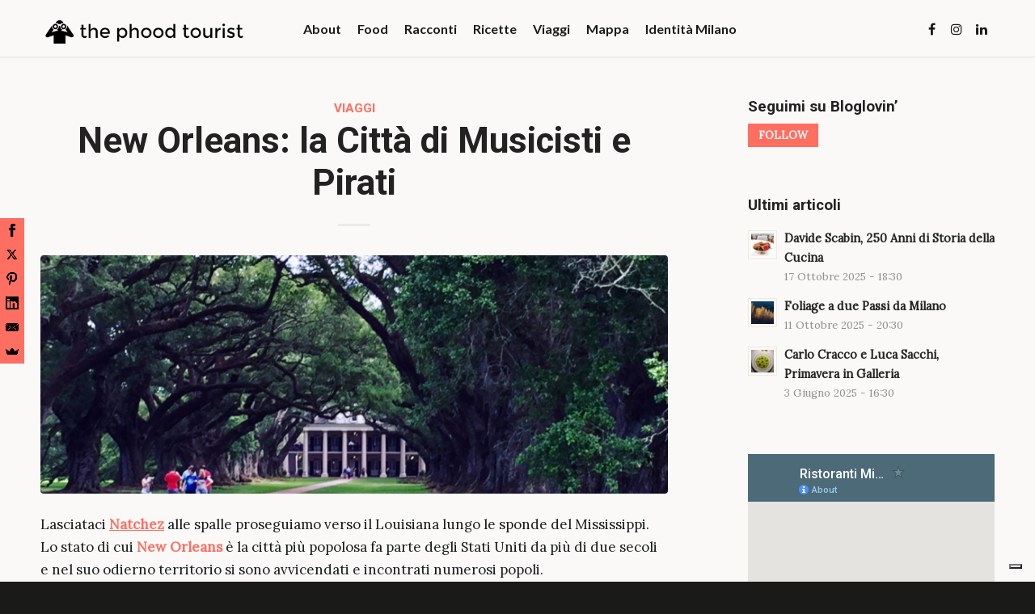

--- FILE ---
content_type: text/html; charset=UTF-8
request_url: https://thephoodtourist.com/viaggi/new-orleans/
body_size: 20438
content:
<!DOCTYPE html>
<html lang="it-IT" class="html_stretched responsive av-preloader-disabled av-default-lightbox  html_header_top html_logo_left html_main_nav_header html_menu_right html_custom html_header_sticky html_header_shrinking_disabled html_mobile_menu_tablet html_header_searchicon_disabled html_content_align_center html_header_unstick_top_disabled html_header_stretch_disabled html_minimal_header html_minimal_header_shadow html_elegant-blog html_av-overlay-side html_av-overlay-side-classic html_76 html_av-submenu-noclone html_entry_id_1439 av-no-preview html_text_menu_active ">
<head>
<meta charset="UTF-8" />


<!-- mobile setting -->
<meta name="viewport" content="width=device-width, initial-scale=1, maximum-scale=1">

<!-- Scripts/CSS and wp_head hook -->
<meta name='robots' content='index, follow, max-image-preview:large, max-snippet:-1, max-video-preview:-1' />
	<style>img:is([sizes="auto" i], [sizes^="auto," i]) { contain-intrinsic-size: 3000px 1500px }</style>
	
	<!-- This site is optimized with the Yoast SEO plugin v26.5 - https://yoast.com/wordpress/plugins/seo/ -->
	<title>New Orleans: la Città di Musicisti e Pirati - The Phood Tourist - Viaggi</title>
	<meta name="description" content="Uno dei piatti principali di New Orleans è, un po&#039; a sorpresa, un panino: il &quot;Po&#039;Boy&quot;. Gli ingredienti principali sono della carne stile roast beef e..." />
	<link rel="canonical" href="https://thephoodtourist.com/viaggi/new-orleans/" />
	<meta property="og:locale" content="it_IT" />
	<meta property="og:type" content="article" />
	<meta property="og:title" content="New Orleans: la Città di Musicisti e Pirati - The Phood Tourist - Viaggi" />
	<meta property="og:description" content="Uno dei piatti principali di New Orleans è, un po&#039; a sorpresa, un panino: il &quot;Po&#039;Boy&quot;. Gli ingredienti principali sono della carne stile roast beef e..." />
	<meta property="og:url" content="https://thephoodtourist.com/viaggi/new-orleans/" />
	<meta property="og:site_name" content="The Phood Tourist" />
	<meta property="article:published_time" content="2019-05-23T17:38:26+00:00" />
	<meta property="article:modified_time" content="2019-05-24T15:06:36+00:00" />
	<meta property="og:image" content="https://thephoodtourist.com/wp-content/uploads/2019/05/neworleans.jpg" />
	<meta property="og:image:width" content="1920" />
	<meta property="og:image:height" content="1440" />
	<meta property="og:image:type" content="image/jpeg" />
	<meta name="author" content="carlo" />
	<meta name="twitter:card" content="summary_large_image" />
	<meta name="twitter:label1" content="Scritto da" />
	<meta name="twitter:data1" content="carlo" />
	<meta name="twitter:label2" content="Tempo di lettura stimato" />
	<meta name="twitter:data2" content="5 minuti" />
	<script type="application/ld+json" class="yoast-schema-graph">{"@context":"https://schema.org","@graph":[{"@type":"Article","@id":"https://thephoodtourist.com/viaggi/new-orleans/#article","isPartOf":{"@id":"https://thephoodtourist.com/viaggi/new-orleans/"},"author":{"name":"carlo","@id":"https://thephoodtourist.com/#/schema/person/8a812e7c740ec8db47255daf27148bbf"},"headline":"New Orleans: la Città di Musicisti e Pirati","datePublished":"2019-05-23T17:38:26+00:00","dateModified":"2019-05-24T15:06:36+00:00","mainEntityOfPage":{"@id":"https://thephoodtourist.com/viaggi/new-orleans/"},"wordCount":945,"commentCount":0,"publisher":{"@id":"https://thephoodtourist.com/#/schema/person/8a812e7c740ec8db47255daf27148bbf"},"image":{"@id":"https://thephoodtourist.com/viaggi/new-orleans/#primaryimage"},"thumbnailUrl":"https://thephoodtourist.com/wp-content/uploads/2019/05/neworleans.jpg","keywords":["Louisiana","New Orleans","po boy","USA","viaggi"],"articleSection":["Viaggi"],"inLanguage":"it-IT","potentialAction":[{"@type":"CommentAction","name":"Comment","target":["https://thephoodtourist.com/viaggi/new-orleans/#respond"]}]},{"@type":"WebPage","@id":"https://thephoodtourist.com/viaggi/new-orleans/","url":"https://thephoodtourist.com/viaggi/new-orleans/","name":"New Orleans: la Città di Musicisti e Pirati - The Phood Tourist - Viaggi","isPartOf":{"@id":"https://thephoodtourist.com/#website"},"primaryImageOfPage":{"@id":"https://thephoodtourist.com/viaggi/new-orleans/#primaryimage"},"image":{"@id":"https://thephoodtourist.com/viaggi/new-orleans/#primaryimage"},"thumbnailUrl":"https://thephoodtourist.com/wp-content/uploads/2019/05/neworleans.jpg","datePublished":"2019-05-23T17:38:26+00:00","dateModified":"2019-05-24T15:06:36+00:00","description":"Uno dei piatti principali di New Orleans è, un po' a sorpresa, un panino: il \"Po'Boy\". Gli ingredienti principali sono della carne stile roast beef e...","breadcrumb":{"@id":"https://thephoodtourist.com/viaggi/new-orleans/#breadcrumb"},"inLanguage":"it-IT","potentialAction":[{"@type":"ReadAction","target":["https://thephoodtourist.com/viaggi/new-orleans/"]}]},{"@type":"ImageObject","inLanguage":"it-IT","@id":"https://thephoodtourist.com/viaggi/new-orleans/#primaryimage","url":"https://thephoodtourist.com/wp-content/uploads/2019/05/neworleans.jpg","contentUrl":"https://thephoodtourist.com/wp-content/uploads/2019/05/neworleans.jpg","width":1920,"height":1440,"caption":"New Orleans"},{"@type":"BreadcrumbList","@id":"https://thephoodtourist.com/viaggi/new-orleans/#breadcrumb","itemListElement":[{"@type":"ListItem","position":1,"name":"Home","item":"https://thephoodtourist.com/"},{"@type":"ListItem","position":2,"name":"New Orleans: la Città di Musicisti e Pirati"}]},{"@type":"WebSite","@id":"https://thephoodtourist.com/#website","url":"https://thephoodtourist.com/","name":"The Phood Tourist","description":"Restaurant Reviews, Italian Recipes and all the best from the World of Food","publisher":{"@id":"https://thephoodtourist.com/#/schema/person/8a812e7c740ec8db47255daf27148bbf"},"potentialAction":[{"@type":"SearchAction","target":{"@type":"EntryPoint","urlTemplate":"https://thephoodtourist.com/?s={search_term_string}"},"query-input":{"@type":"PropertyValueSpecification","valueRequired":true,"valueName":"search_term_string"}}],"inLanguage":"it-IT"},{"@type":["Person","Organization"],"@id":"https://thephoodtourist.com/#/schema/person/8a812e7c740ec8db47255daf27148bbf","name":"carlo","image":{"@type":"ImageObject","inLanguage":"it-IT","@id":"https://thephoodtourist.com/#/schema/person/image/","url":"https://secure.gravatar.com/avatar/c2bedc582cb343ea0d73d43222d29157230ebdf061083a0cf08f6d9da10ac0ae?s=96&d=mm&r=g","contentUrl":"https://secure.gravatar.com/avatar/c2bedc582cb343ea0d73d43222d29157230ebdf061083a0cf08f6d9da10ac0ae?s=96&d=mm&r=g","caption":"carlo"},"logo":{"@id":"https://thephoodtourist.com/#/schema/person/image/"}}]}</script>
	<!-- / Yoast SEO plugin. -->


<link rel='dns-prefetch' href='//cdn.iubenda.com' />
<link rel='dns-prefetch' href='//maps.googleapis.com' />
<link rel='dns-prefetch' href='//fonts.googleapis.com' />
<link rel="alternate" type="application/rss+xml" title="The Phood Tourist &raquo; Feed" href="https://thephoodtourist.com/feed/" />
<link rel="alternate" type="application/rss+xml" title="The Phood Tourist &raquo; Feed dei commenti" href="https://thephoodtourist.com/comments/feed/" />
<link rel="alternate" type="application/rss+xml" title="The Phood Tourist &raquo; New Orleans: la Città di Musicisti e Pirati Feed dei commenti" href="https://thephoodtourist.com/viaggi/new-orleans/feed/" />
<link rel='stylesheet' id='avia-grid-css' href='https://thephoodtourist.com/wp-content/themes/enfold/css/grid.css?ver=4.5.4' type='text/css' media='all' />
<link rel='stylesheet' id='avia-base-css' href='https://thephoodtourist.com/wp-content/themes/enfold/css/base.css?ver=4.5.4' type='text/css' media='all' />
<link rel='stylesheet' id='avia-layout-css' href='https://thephoodtourist.com/wp-content/themes/enfold/css/layout.css?ver=4.5.4' type='text/css' media='all' />
<link rel='stylesheet' id='avia-module-blog-css' href='https://thephoodtourist.com/wp-content/themes/enfold/config-templatebuilder/avia-shortcodes/blog/blog.css?ver=6.8.3' type='text/css' media='all' />
<link rel='stylesheet' id='avia-module-postslider-css' href='https://thephoodtourist.com/wp-content/themes/enfold/config-templatebuilder/avia-shortcodes/postslider/postslider.css?ver=6.8.3' type='text/css' media='all' />
<link rel='stylesheet' id='avia-module-button-css' href='https://thephoodtourist.com/wp-content/themes/enfold/config-templatebuilder/avia-shortcodes/buttons/buttons.css?ver=6.8.3' type='text/css' media='all' />
<link rel='stylesheet' id='avia-module-buttonrow-css' href='https://thephoodtourist.com/wp-content/themes/enfold/config-templatebuilder/avia-shortcodes/buttonrow/buttonrow.css?ver=6.8.3' type='text/css' media='all' />
<link rel='stylesheet' id='avia-module-comments-css' href='https://thephoodtourist.com/wp-content/themes/enfold/config-templatebuilder/avia-shortcodes/comments/comments.css?ver=6.8.3' type='text/css' media='all' />
<link rel='stylesheet' id='avia-module-contact-css' href='https://thephoodtourist.com/wp-content/themes/enfold/config-templatebuilder/avia-shortcodes/contact/contact.css?ver=6.8.3' type='text/css' media='all' />
<link rel='stylesheet' id='avia-module-gallery-css' href='https://thephoodtourist.com/wp-content/themes/enfold/config-templatebuilder/avia-shortcodes/gallery/gallery.css?ver=6.8.3' type='text/css' media='all' />
<link rel='stylesheet' id='avia-module-gridrow-css' href='https://thephoodtourist.com/wp-content/themes/enfold/config-templatebuilder/avia-shortcodes/grid_row/grid_row.css?ver=6.8.3' type='text/css' media='all' />
<link rel='stylesheet' id='avia-module-heading-css' href='https://thephoodtourist.com/wp-content/themes/enfold/config-templatebuilder/avia-shortcodes/heading/heading.css?ver=6.8.3' type='text/css' media='all' />
<link rel='stylesheet' id='avia-module-hr-css' href='https://thephoodtourist.com/wp-content/themes/enfold/config-templatebuilder/avia-shortcodes/hr/hr.css?ver=6.8.3' type='text/css' media='all' />
<link rel='stylesheet' id='avia-module-icon-css' href='https://thephoodtourist.com/wp-content/themes/enfold/config-templatebuilder/avia-shortcodes/icon/icon.css?ver=6.8.3' type='text/css' media='all' />
<link rel='stylesheet' id='avia-module-image-css' href='https://thephoodtourist.com/wp-content/themes/enfold/config-templatebuilder/avia-shortcodes/image/image.css?ver=6.8.3' type='text/css' media='all' />
<link rel='stylesheet' id='avia-module-magazine-css' href='https://thephoodtourist.com/wp-content/themes/enfold/config-templatebuilder/avia-shortcodes/magazine/magazine.css?ver=6.8.3' type='text/css' media='all' />
<link rel='stylesheet' id='avia-module-masonry-css' href='https://thephoodtourist.com/wp-content/themes/enfold/config-templatebuilder/avia-shortcodes/masonry_entries/masonry_entries.css?ver=6.8.3' type='text/css' media='all' />
<link rel='stylesheet' id='avia-siteloader-css' href='https://thephoodtourist.com/wp-content/themes/enfold/css/avia-snippet-site-preloader.css?ver=6.8.3' type='text/css' media='all' />
<link rel='stylesheet' id='avia-module-numbers-css' href='https://thephoodtourist.com/wp-content/themes/enfold/config-templatebuilder/avia-shortcodes/numbers/numbers.css?ver=6.8.3' type='text/css' media='all' />
<link rel='stylesheet' id='avia-module-slideshow-css' href='https://thephoodtourist.com/wp-content/themes/enfold/config-templatebuilder/avia-shortcodes/slideshow/slideshow.css?ver=6.8.3' type='text/css' media='all' />
<link rel='stylesheet' id='avia-module-slideshow-feature-image-css' href='https://thephoodtourist.com/wp-content/themes/enfold/config-templatebuilder/avia-shortcodes/slideshow_feature_image/slideshow_feature_image.css?ver=6.8.3' type='text/css' media='all' />
<link rel='stylesheet' id='avia-module-slideshow-ls-css' href='https://thephoodtourist.com/wp-content/themes/enfold/config-templatebuilder/avia-shortcodes/slideshow_layerslider/slideshow_layerslider.css?ver=6.8.3' type='text/css' media='all' />
<link rel='stylesheet' id='avia-module-social-css' href='https://thephoodtourist.com/wp-content/themes/enfold/config-templatebuilder/avia-shortcodes/social_share/social_share.css?ver=6.8.3' type='text/css' media='all' />
<link rel='stylesheet' id='avia-module-table-css' href='https://thephoodtourist.com/wp-content/themes/enfold/config-templatebuilder/avia-shortcodes/table/table.css?ver=6.8.3' type='text/css' media='all' />
<link rel='stylesheet' id='avia-module-video-css' href='https://thephoodtourist.com/wp-content/themes/enfold/config-templatebuilder/avia-shortcodes/video/video.css?ver=6.8.3' type='text/css' media='all' />
<link rel='stylesheet' id='wp-block-library-css' href='https://thephoodtourist.com/wp-includes/css/dist/block-library/style.min.css?ver=6.8.3' type='text/css' media='all' />
<style id='classic-theme-styles-inline-css' type='text/css'>
/*! This file is auto-generated */
.wp-block-button__link{color:#fff;background-color:#32373c;border-radius:9999px;box-shadow:none;text-decoration:none;padding:calc(.667em + 2px) calc(1.333em + 2px);font-size:1.125em}.wp-block-file__button{background:#32373c;color:#fff;text-decoration:none}
</style>
<style id='global-styles-inline-css' type='text/css'>
:root{--wp--preset--aspect-ratio--square: 1;--wp--preset--aspect-ratio--4-3: 4/3;--wp--preset--aspect-ratio--3-4: 3/4;--wp--preset--aspect-ratio--3-2: 3/2;--wp--preset--aspect-ratio--2-3: 2/3;--wp--preset--aspect-ratio--16-9: 16/9;--wp--preset--aspect-ratio--9-16: 9/16;--wp--preset--color--black: #000000;--wp--preset--color--cyan-bluish-gray: #abb8c3;--wp--preset--color--white: #ffffff;--wp--preset--color--pale-pink: #f78da7;--wp--preset--color--vivid-red: #cf2e2e;--wp--preset--color--luminous-vivid-orange: #ff6900;--wp--preset--color--luminous-vivid-amber: #fcb900;--wp--preset--color--light-green-cyan: #7bdcb5;--wp--preset--color--vivid-green-cyan: #00d084;--wp--preset--color--pale-cyan-blue: #8ed1fc;--wp--preset--color--vivid-cyan-blue: #0693e3;--wp--preset--color--vivid-purple: #9b51e0;--wp--preset--gradient--vivid-cyan-blue-to-vivid-purple: linear-gradient(135deg,rgba(6,147,227,1) 0%,rgb(155,81,224) 100%);--wp--preset--gradient--light-green-cyan-to-vivid-green-cyan: linear-gradient(135deg,rgb(122,220,180) 0%,rgb(0,208,130) 100%);--wp--preset--gradient--luminous-vivid-amber-to-luminous-vivid-orange: linear-gradient(135deg,rgba(252,185,0,1) 0%,rgba(255,105,0,1) 100%);--wp--preset--gradient--luminous-vivid-orange-to-vivid-red: linear-gradient(135deg,rgba(255,105,0,1) 0%,rgb(207,46,46) 100%);--wp--preset--gradient--very-light-gray-to-cyan-bluish-gray: linear-gradient(135deg,rgb(238,238,238) 0%,rgb(169,184,195) 100%);--wp--preset--gradient--cool-to-warm-spectrum: linear-gradient(135deg,rgb(74,234,220) 0%,rgb(151,120,209) 20%,rgb(207,42,186) 40%,rgb(238,44,130) 60%,rgb(251,105,98) 80%,rgb(254,248,76) 100%);--wp--preset--gradient--blush-light-purple: linear-gradient(135deg,rgb(255,206,236) 0%,rgb(152,150,240) 100%);--wp--preset--gradient--blush-bordeaux: linear-gradient(135deg,rgb(254,205,165) 0%,rgb(254,45,45) 50%,rgb(107,0,62) 100%);--wp--preset--gradient--luminous-dusk: linear-gradient(135deg,rgb(255,203,112) 0%,rgb(199,81,192) 50%,rgb(65,88,208) 100%);--wp--preset--gradient--pale-ocean: linear-gradient(135deg,rgb(255,245,203) 0%,rgb(182,227,212) 50%,rgb(51,167,181) 100%);--wp--preset--gradient--electric-grass: linear-gradient(135deg,rgb(202,248,128) 0%,rgb(113,206,126) 100%);--wp--preset--gradient--midnight: linear-gradient(135deg,rgb(2,3,129) 0%,rgb(40,116,252) 100%);--wp--preset--font-size--small: 13px;--wp--preset--font-size--medium: 20px;--wp--preset--font-size--large: 36px;--wp--preset--font-size--x-large: 42px;--wp--preset--spacing--20: 0.44rem;--wp--preset--spacing--30: 0.67rem;--wp--preset--spacing--40: 1rem;--wp--preset--spacing--50: 1.5rem;--wp--preset--spacing--60: 2.25rem;--wp--preset--spacing--70: 3.38rem;--wp--preset--spacing--80: 5.06rem;--wp--preset--shadow--natural: 6px 6px 9px rgba(0, 0, 0, 0.2);--wp--preset--shadow--deep: 12px 12px 50px rgba(0, 0, 0, 0.4);--wp--preset--shadow--sharp: 6px 6px 0px rgba(0, 0, 0, 0.2);--wp--preset--shadow--outlined: 6px 6px 0px -3px rgba(255, 255, 255, 1), 6px 6px rgba(0, 0, 0, 1);--wp--preset--shadow--crisp: 6px 6px 0px rgba(0, 0, 0, 1);}:where(.is-layout-flex){gap: 0.5em;}:where(.is-layout-grid){gap: 0.5em;}body .is-layout-flex{display: flex;}.is-layout-flex{flex-wrap: wrap;align-items: center;}.is-layout-flex > :is(*, div){margin: 0;}body .is-layout-grid{display: grid;}.is-layout-grid > :is(*, div){margin: 0;}:where(.wp-block-columns.is-layout-flex){gap: 2em;}:where(.wp-block-columns.is-layout-grid){gap: 2em;}:where(.wp-block-post-template.is-layout-flex){gap: 1.25em;}:where(.wp-block-post-template.is-layout-grid){gap: 1.25em;}.has-black-color{color: var(--wp--preset--color--black) !important;}.has-cyan-bluish-gray-color{color: var(--wp--preset--color--cyan-bluish-gray) !important;}.has-white-color{color: var(--wp--preset--color--white) !important;}.has-pale-pink-color{color: var(--wp--preset--color--pale-pink) !important;}.has-vivid-red-color{color: var(--wp--preset--color--vivid-red) !important;}.has-luminous-vivid-orange-color{color: var(--wp--preset--color--luminous-vivid-orange) !important;}.has-luminous-vivid-amber-color{color: var(--wp--preset--color--luminous-vivid-amber) !important;}.has-light-green-cyan-color{color: var(--wp--preset--color--light-green-cyan) !important;}.has-vivid-green-cyan-color{color: var(--wp--preset--color--vivid-green-cyan) !important;}.has-pale-cyan-blue-color{color: var(--wp--preset--color--pale-cyan-blue) !important;}.has-vivid-cyan-blue-color{color: var(--wp--preset--color--vivid-cyan-blue) !important;}.has-vivid-purple-color{color: var(--wp--preset--color--vivid-purple) !important;}.has-black-background-color{background-color: var(--wp--preset--color--black) !important;}.has-cyan-bluish-gray-background-color{background-color: var(--wp--preset--color--cyan-bluish-gray) !important;}.has-white-background-color{background-color: var(--wp--preset--color--white) !important;}.has-pale-pink-background-color{background-color: var(--wp--preset--color--pale-pink) !important;}.has-vivid-red-background-color{background-color: var(--wp--preset--color--vivid-red) !important;}.has-luminous-vivid-orange-background-color{background-color: var(--wp--preset--color--luminous-vivid-orange) !important;}.has-luminous-vivid-amber-background-color{background-color: var(--wp--preset--color--luminous-vivid-amber) !important;}.has-light-green-cyan-background-color{background-color: var(--wp--preset--color--light-green-cyan) !important;}.has-vivid-green-cyan-background-color{background-color: var(--wp--preset--color--vivid-green-cyan) !important;}.has-pale-cyan-blue-background-color{background-color: var(--wp--preset--color--pale-cyan-blue) !important;}.has-vivid-cyan-blue-background-color{background-color: var(--wp--preset--color--vivid-cyan-blue) !important;}.has-vivid-purple-background-color{background-color: var(--wp--preset--color--vivid-purple) !important;}.has-black-border-color{border-color: var(--wp--preset--color--black) !important;}.has-cyan-bluish-gray-border-color{border-color: var(--wp--preset--color--cyan-bluish-gray) !important;}.has-white-border-color{border-color: var(--wp--preset--color--white) !important;}.has-pale-pink-border-color{border-color: var(--wp--preset--color--pale-pink) !important;}.has-vivid-red-border-color{border-color: var(--wp--preset--color--vivid-red) !important;}.has-luminous-vivid-orange-border-color{border-color: var(--wp--preset--color--luminous-vivid-orange) !important;}.has-luminous-vivid-amber-border-color{border-color: var(--wp--preset--color--luminous-vivid-amber) !important;}.has-light-green-cyan-border-color{border-color: var(--wp--preset--color--light-green-cyan) !important;}.has-vivid-green-cyan-border-color{border-color: var(--wp--preset--color--vivid-green-cyan) !important;}.has-pale-cyan-blue-border-color{border-color: var(--wp--preset--color--pale-cyan-blue) !important;}.has-vivid-cyan-blue-border-color{border-color: var(--wp--preset--color--vivid-cyan-blue) !important;}.has-vivid-purple-border-color{border-color: var(--wp--preset--color--vivid-purple) !important;}.has-vivid-cyan-blue-to-vivid-purple-gradient-background{background: var(--wp--preset--gradient--vivid-cyan-blue-to-vivid-purple) !important;}.has-light-green-cyan-to-vivid-green-cyan-gradient-background{background: var(--wp--preset--gradient--light-green-cyan-to-vivid-green-cyan) !important;}.has-luminous-vivid-amber-to-luminous-vivid-orange-gradient-background{background: var(--wp--preset--gradient--luminous-vivid-amber-to-luminous-vivid-orange) !important;}.has-luminous-vivid-orange-to-vivid-red-gradient-background{background: var(--wp--preset--gradient--luminous-vivid-orange-to-vivid-red) !important;}.has-very-light-gray-to-cyan-bluish-gray-gradient-background{background: var(--wp--preset--gradient--very-light-gray-to-cyan-bluish-gray) !important;}.has-cool-to-warm-spectrum-gradient-background{background: var(--wp--preset--gradient--cool-to-warm-spectrum) !important;}.has-blush-light-purple-gradient-background{background: var(--wp--preset--gradient--blush-light-purple) !important;}.has-blush-bordeaux-gradient-background{background: var(--wp--preset--gradient--blush-bordeaux) !important;}.has-luminous-dusk-gradient-background{background: var(--wp--preset--gradient--luminous-dusk) !important;}.has-pale-ocean-gradient-background{background: var(--wp--preset--gradient--pale-ocean) !important;}.has-electric-grass-gradient-background{background: var(--wp--preset--gradient--electric-grass) !important;}.has-midnight-gradient-background{background: var(--wp--preset--gradient--midnight) !important;}.has-small-font-size{font-size: var(--wp--preset--font-size--small) !important;}.has-medium-font-size{font-size: var(--wp--preset--font-size--medium) !important;}.has-large-font-size{font-size: var(--wp--preset--font-size--large) !important;}.has-x-large-font-size{font-size: var(--wp--preset--font-size--x-large) !important;}
:where(.wp-block-post-template.is-layout-flex){gap: 1.25em;}:where(.wp-block-post-template.is-layout-grid){gap: 1.25em;}
:where(.wp-block-columns.is-layout-flex){gap: 2em;}:where(.wp-block-columns.is-layout-grid){gap: 2em;}
:root :where(.wp-block-pullquote){font-size: 1.5em;line-height: 1.6;}
</style>
<link rel='stylesheet' id='ubermenu-lato-css' href='//fonts.googleapis.com/css?family=Lato%3A%2C300%2C400%2C700&#038;ver=6.8.3' type='text/css' media='all' />
<link rel='stylesheet' id='wp-post-navigation-style-css' href='https://thephoodtourist.com/wp-content/plugins/wp-post-navigation/style.css?ver=6.8.3' type='text/css' media='all' />
<link rel='stylesheet' id='avia-scs-css' href='https://thephoodtourist.com/wp-content/themes/enfold/css/shortcodes.css?ver=4.5.4' type='text/css' media='all' />
<link rel='stylesheet' id='avia-popup-css-css' href='https://thephoodtourist.com/wp-content/themes/enfold/js/aviapopup/magnific-popup.css?ver=4.5.4' type='text/css' media='screen' />
<link rel='stylesheet' id='avia-lightbox-css' href='https://thephoodtourist.com/wp-content/themes/enfold/css/avia-snippet-lightbox.css?ver=4.5.4' type='text/css' media='screen' />
<link rel='stylesheet' id='avia-widget-css-css' href='https://thephoodtourist.com/wp-content/themes/enfold/css/avia-snippet-widget.css?ver=4.5.4' type='text/css' media='screen' />
<link rel='stylesheet' id='avia-dynamic-css' href='https://thephoodtourist.com/wp-content/uploads/dynamic_avia/enfold.css?ver=606eaafc2b42c' type='text/css' media='all' />
<link rel='stylesheet' id='avia-custom-css' href='https://thephoodtourist.com/wp-content/themes/enfold/css/custom.css?ver=4.5.4' type='text/css' media='all' />
<link rel='stylesheet' id='ubermenu-css' href='https://thephoodtourist.com/wp-content/plugins/ubermenu/pro/assets/css/ubermenu.min.css?ver=3.2.7' type='text/css' media='all' />
<link rel='stylesheet' id='ubermenu-white-css' href='https://thephoodtourist.com/wp-content/plugins/ubermenu/pro/assets/css/skins/white.css?ver=6.8.3' type='text/css' media='all' />
<link rel='stylesheet' id='ubermenu-font-awesome-css' href='https://thephoodtourist.com/wp-content/plugins/ubermenu/assets/css/fontawesome/css/font-awesome.min.css?ver=4.3' type='text/css' media='all' />

<script  type="text/javascript" class=" _iub_cs_skip" type="text/javascript" id="iubenda-head-inline-scripts-0">
/* <![CDATA[ */
var _iub = _iub || [];
_iub.csConfiguration = {"consentOnScroll":false,"ccpaAcknowledgeOnDisplay":true,"whitelabel":false,"lang":"it","siteId":1554532,"enableCcpa":true,"countryDetection":true,"perPurposeConsent":true,"enableCMP":true,"googleAdditionalConsentMode":true,"isTCFConsentGlobal":false,"cookiePolicyId":42316692, "banner":{ "position":"bottom","textColor":"black","backgroundColor":"white","acceptButtonDisplay":true,"acceptButtonColor":"#0073CE","acceptButtonCaptionColor":"white","customizeButtonDisplay":true,"customizeButtonColor":"#212121","customizeButtonCaptionColor":"white","rejectButtonDisplay":true,"rejectButtonColor":"#0073CE","rejectButtonCaptionColor":"white" }};
/* ]]> */
</script>
<script  type="text/javascript" class=" _iub_cs_skip" type="text/javascript" src="//cdn.iubenda.com/cs/tcf/stub-v2.js?ver=3.12.4" id="iubenda-head-scripts-0-js"></script>
<script  type="text/javascript" class=" _iub_cs_skip" type="text/javascript" src="//cdn.iubenda.com/cs/ccpa/stub.js?ver=3.12.4" id="iubenda-head-scripts-1-js"></script>
<script  type="text/javascript" charset="UTF-8" async="" class=" _iub_cs_skip" type="text/javascript" src="//cdn.iubenda.com/cs/iubenda_cs.js?ver=3.12.4" id="iubenda-head-scripts-2-js"></script>
<link rel="https://api.w.org/" href="https://thephoodtourist.com/wp-json/" /><link rel="alternate" title="JSON" type="application/json" href="https://thephoodtourist.com/wp-json/wp/v2/posts/1439" /><link rel="EditURI" type="application/rsd+xml" title="RSD" href="https://thephoodtourist.com/xmlrpc.php?rsd" />
<meta name="generator" content="WordPress 6.8.3" />
<link rel='shortlink' href='https://thephoodtourist.com/?p=1439' />
<link rel="alternate" title="oEmbed (JSON)" type="application/json+oembed" href="https://thephoodtourist.com/wp-json/oembed/1.0/embed?url=https%3A%2F%2Fthephoodtourist.com%2Fviaggi%2Fnew-orleans%2F" />
<link rel="alternate" title="oEmbed (XML)" type="text/xml+oembed" href="https://thephoodtourist.com/wp-json/oembed/1.0/embed?url=https%3A%2F%2Fthephoodtourist.com%2Fviaggi%2Fnew-orleans%2F&#038;format=xml" />
<style id="ubermenu-custom-generated-css">
/** UberMenu Custom Menu Styles (Customizer) **/
/* main */
.ubermenu-main { background-color:#faf9f7; background:-webkit-gradient(linear,left top,left bottom,from(#faf9f7),to(#faf9f7)); background:-webkit-linear-gradient(top,#faf9f7,#faf9f7); background:-moz-linear-gradient(top,#faf9f7,#faf9f7); background:-ms-linear-gradient(top,#faf9f7,#faf9f7); background:-o-linear-gradient(top,#faf9f7,#faf9f7); background:linear-gradient(top,#faf9f7,#faf9f7); border:1px solid #faf9f7; }
.ubermenu-main .ubermenu-item-level-0 > .ubermenu-target { font-size:16px; text-transform:capitalize; color:#1a1a19; border-left:1px solid #faf9f7; border:none; padding-left:10px; padding-right:10px; }
.ubermenu-main .ubermenu-nav .ubermenu-item.ubermenu-item-level-0 > .ubermenu-target { font-weight:bold; }
.ubermenu.ubermenu-main .ubermenu-item-level-0:hover > .ubermenu-target, .ubermenu-main .ubermenu-item-level-0.ubermenu-active > .ubermenu-target { color:#fe6e61; background-color:#faf9f7; background:-webkit-gradient(linear,left top,left bottom,from(#faf9f7),to(#faf9f7)); background:-webkit-linear-gradient(top,#faf9f7,#faf9f7); background:-moz-linear-gradient(top,#faf9f7,#faf9f7); background:-ms-linear-gradient(top,#faf9f7,#faf9f7); background:-o-linear-gradient(top,#faf9f7,#faf9f7); background:linear-gradient(top,#faf9f7,#faf9f7); }
.ubermenu-main .ubermenu-item-level-0.ubermenu-current-menu-item > .ubermenu-target, .ubermenu-main .ubermenu-item-level-0.ubermenu-current-menu-parent > .ubermenu-target, .ubermenu-main .ubermenu-item-level-0.ubermenu-current-menu-ancestor > .ubermenu-target { color:#1a1a19; background-color:#faf9f7; background:-webkit-gradient(linear,left top,left bottom,from(#faf9f7),to(#faf9f7)); background:-webkit-linear-gradient(top,#faf9f7,#faf9f7); background:-moz-linear-gradient(top,#faf9f7,#faf9f7); background:-ms-linear-gradient(top,#faf9f7,#faf9f7); background:-o-linear-gradient(top,#faf9f7,#faf9f7); background:linear-gradient(top,#faf9f7,#faf9f7); }
.ubermenu.ubermenu-main .ubermenu-item-level-0 { margin:0px; }
.ubermenu.ubermenu-main .ubermenu-item-level-0 > .ubermenu-target { background-color:#faf9f7; background:-webkit-gradient(linear,left top,left bottom,from(#faf9f7),to(#faf9f7)); background:-webkit-linear-gradient(top,#faf9f7,#faf9f7); background:-moz-linear-gradient(top,#faf9f7,#faf9f7); background:-ms-linear-gradient(top,#faf9f7,#faf9f7); background:-o-linear-gradient(top,#faf9f7,#faf9f7); background:linear-gradient(top,#faf9f7,#faf9f7); }
.ubermenu-main .ubermenu-item.ubermenu-item-level-0 > .ubermenu-highlight { background-color:#faf9f7; background:-webkit-gradient(linear,left top,left bottom,from(#faf9f7),to(#faf9f7)); background:-webkit-linear-gradient(top,#faf9f7,#faf9f7); background:-moz-linear-gradient(top,#faf9f7,#faf9f7); background:-ms-linear-gradient(top,#faf9f7,#faf9f7); background:-o-linear-gradient(top,#faf9f7,#faf9f7); background:linear-gradient(top,#faf9f7,#faf9f7); }
.ubermenu-main .ubermenu-submenu.ubermenu-submenu-drop { background-color:#faf9f7; border:1px solid #faf9f7; color:#191919; }
.ubermenu-main .ubermenu-submenu .ubermenu-highlight { color:#191919; }
.ubermenu-main .ubermenu-submenu .ubermenu-item-header > .ubermenu-target, .ubermenu-main .ubermenu-tab > .ubermenu-target { font-size:16px; }
.ubermenu-main .ubermenu-submenu .ubermenu-item-header > .ubermenu-target { color:#191919; background-color:#faf9f7; }
.ubermenu-main .ubermenu-submenu .ubermenu-item-header > .ubermenu-target:hover { color:#fe6e61; background-color:#faf9f7; }
.ubermenu-main .ubermenu-submenu .ubermenu-item-header.ubermenu-current-menu-item > .ubermenu-target { color:#fe6e61; background-color:#faf9f7; }
.ubermenu-main .ubermenu-submenu .ubermenu-item-header.ubermenu-has-submenu-stack > .ubermenu-target { border:none; }
.ubermenu-main .ubermenu-submenu-type-stack { padding-top:0; }
.ubermenu-main .ubermenu-item-normal > .ubermenu-target { color:#1a1a19; }
.ubermenu.ubermenu-main .ubermenu-item-normal > .ubermenu-target:hover, .ubermenu.ubermenu-main .ubermenu-item-normal.ubermenu-active > .ubermenu-target { color:#fe6e61; background-color:#1a1a19; }
.ubermenu-main .ubermenu-item-normal.ubermenu-current-menu-item > .ubermenu-target { color:#fe6e61; }
.ubermenu-main .ubermenu-submenu-type-flyout > .ubermenu-item-normal > .ubermenu-target { border-bottom:1px solid #1a1a19; }
.ubermenu.ubermenu-main .ubermenu-tabs .ubermenu-tabs-group { background-color:#1a1a19; }
.ubermenu.ubermenu-main .ubermenu-tab > .ubermenu-target { color:#faf9f7; }
.ubermenu.ubermenu-main .ubermenu-submenu .ubermenu-tab.ubermenu-active > .ubermenu-target { color:#fe6e61; }
.ubermenu.ubermenu-main .ubermenu-tab.ubermenu-active > .ubermenu-target { background-color:#1a1a19; }
.ubermenu.ubermenu-main .ubermenu-tab-content-panel { background-color:#1a1a19; }
.ubermenu.ubermenu-main .ubermenu-tabs-group { border-color:#1a1a19; }
.ubermenu-main .ubermenu-item-level-0.ubermenu-has-submenu-drop > .ubermenu-target:after { color:#faf9f7; }
.ubermenu-main .ubermenu-submenu .ubermenu-has-submenu-drop > .ubermenu-target:after { color:#faf9f7; }
.ubermenu-main .ubermenu-submenu .ubermenu-divider > hr { border-top-color:#faf9f7; }
.ubermenu-responsive-toggle.ubermenu-responsive-toggle-main { background:#faf9f7; }
.ubermenu.ubermenu-main .ubermenu-search input.ubermenu-search-input { background:#faf9f7; color:#1a1a19; font-size:16px; }
.ubermenu.ubermenu-main .ubermenu-search input.ubermenu-search-input::-webkit-input-placeholder { font-size:16px; color:#1a1a19; }
.ubermenu.ubermenu-main .ubermenu-search input.ubermenu-search-input::-moz-placeholder { font-size:16px; color:#1a1a19; }
.ubermenu.ubermenu-main .ubermenu-search input.ubermenu-search-input::-ms-input-placeholder { font-size:16px; color:#1a1a19; }
.ubermenu.ubermenu-main .ubermenu-search .ubermenu-search-submit { color:#1a1a19; }
.ubermenu-main, .ubermenu-main .ubermenu-target, .ubermenu-main .ubermenu-nav .ubermenu-item-level-0 .ubermenu-target, .ubermenu-main div, .ubermenu-main p, .ubermenu-main input { font-family:'Lato', sans-serif; font-weight:400; }


/** UberMenu Custom Menu Item Styles (Menu Item Settings) **/
/* 737 */   .ubermenu .ubermenu-item.ubermenu-item-737 > .ubermenu-target { background:#faf9f7; }
            .ubermenu .ubermenu-item.ubermenu-item-737.ubermenu-active > .ubermenu-target, .ubermenu .ubermenu-item.ubermenu-item-737 > .ubermenu-target:hover, .ubermenu .ubermenu-submenu .ubermenu-item.ubermenu-item-737.ubermenu-active > .ubermenu-target, .ubermenu .ubermenu-submenu .ubermenu-item.ubermenu-item-737 > .ubermenu-target:hover { background:#faf9f7; }
            .ubermenu .ubermenu-item.ubermenu-item-737.ubermenu-current-menu-item > .ubermenu-target,.ubermenu .ubermenu-item.ubermenu-item-737.ubermenu-current-menu-ancestor > .ubermenu-target { background:#faf9f7; }
            .ubermenu .ubermenu-submenu.ubermenu-submenu-id-737 { background-color:#faf9f7; }
/* 738 */   .ubermenu .ubermenu-item.ubermenu-item-738 > .ubermenu-target { background:#faf9f7; }
            .ubermenu .ubermenu-item.ubermenu-item-738.ubermenu-active > .ubermenu-target, .ubermenu .ubermenu-item.ubermenu-item-738 > .ubermenu-target:hover, .ubermenu .ubermenu-submenu .ubermenu-item.ubermenu-item-738.ubermenu-active > .ubermenu-target, .ubermenu .ubermenu-submenu .ubermenu-item.ubermenu-item-738 > .ubermenu-target:hover { background:#faf9f7; }
            .ubermenu .ubermenu-item.ubermenu-item-738.ubermenu-current-menu-item > .ubermenu-target,.ubermenu .ubermenu-item.ubermenu-item-738.ubermenu-current-menu-ancestor > .ubermenu-target { background:#faf9f7; }
            .ubermenu .ubermenu-submenu.ubermenu-submenu-id-738 { background-color:#faf9f7; }
/* 739 */   .ubermenu .ubermenu-item.ubermenu-item-739 > .ubermenu-target { background:#faf9f7; }
            .ubermenu .ubermenu-item.ubermenu-item-739.ubermenu-active > .ubermenu-target, .ubermenu .ubermenu-item.ubermenu-item-739 > .ubermenu-target:hover, .ubermenu .ubermenu-submenu .ubermenu-item.ubermenu-item-739.ubermenu-active > .ubermenu-target, .ubermenu .ubermenu-submenu .ubermenu-item.ubermenu-item-739 > .ubermenu-target:hover { background:#faf9f7; }
            .ubermenu .ubermenu-item.ubermenu-item-739.ubermenu-current-menu-item > .ubermenu-target,.ubermenu .ubermenu-item.ubermenu-item-739.ubermenu-current-menu-ancestor > .ubermenu-target { background:#faf9f7; }
            .ubermenu .ubermenu-submenu.ubermenu-submenu-id-739 { background-color:#faf9f7; }
/* 730 */   .ubermenu .ubermenu-item.ubermenu-item-730 > .ubermenu-target { background:#faf9f7; }
            .ubermenu .ubermenu-item.ubermenu-item-730.ubermenu-active > .ubermenu-target, .ubermenu .ubermenu-item.ubermenu-item-730 > .ubermenu-target:hover, .ubermenu .ubermenu-submenu .ubermenu-item.ubermenu-item-730.ubermenu-active > .ubermenu-target, .ubermenu .ubermenu-submenu .ubermenu-item.ubermenu-item-730 > .ubermenu-target:hover { background:#faf9f7; }
            .ubermenu .ubermenu-item.ubermenu-item-730.ubermenu-current-menu-item > .ubermenu-target,.ubermenu .ubermenu-item.ubermenu-item-730.ubermenu-current-menu-ancestor > .ubermenu-target { background:#faf9f7; }
            .ubermenu .ubermenu-submenu.ubermenu-submenu-id-730 { background-color:#faf9f7; }
/* 731 */   .ubermenu .ubermenu-item.ubermenu-item-731 > .ubermenu-target { background:#faf9f7; }
            .ubermenu .ubermenu-item.ubermenu-item-731.ubermenu-active > .ubermenu-target, .ubermenu .ubermenu-item.ubermenu-item-731 > .ubermenu-target:hover, .ubermenu .ubermenu-submenu .ubermenu-item.ubermenu-item-731.ubermenu-active > .ubermenu-target, .ubermenu .ubermenu-submenu .ubermenu-item.ubermenu-item-731 > .ubermenu-target:hover { background:#faf9f7; }
            .ubermenu .ubermenu-item.ubermenu-item-731.ubermenu-current-menu-item > .ubermenu-target,.ubermenu .ubermenu-item.ubermenu-item-731.ubermenu-current-menu-ancestor > .ubermenu-target { background:#faf9f7; }
            .ubermenu .ubermenu-submenu.ubermenu-submenu-id-731 { background-color:#faf9f7; }
/* 732 */   .ubermenu .ubermenu-item.ubermenu-item-732 > .ubermenu-target { background:#faf9f7; }
            .ubermenu .ubermenu-item.ubermenu-item-732.ubermenu-active > .ubermenu-target, .ubermenu .ubermenu-item.ubermenu-item-732 > .ubermenu-target:hover, .ubermenu .ubermenu-submenu .ubermenu-item.ubermenu-item-732.ubermenu-active > .ubermenu-target, .ubermenu .ubermenu-submenu .ubermenu-item.ubermenu-item-732 > .ubermenu-target:hover { background:#faf9f7; }
            .ubermenu .ubermenu-item.ubermenu-item-732.ubermenu-current-menu-item > .ubermenu-target,.ubermenu .ubermenu-item.ubermenu-item-732.ubermenu-current-menu-ancestor > .ubermenu-target { background:#faf9f7; }
            .ubermenu .ubermenu-submenu.ubermenu-submenu-id-732 { background-color:#faf9f7; }
/* 733 */   .ubermenu .ubermenu-item.ubermenu-item-733 > .ubermenu-target { background:#faf9f7; }
            .ubermenu .ubermenu-item.ubermenu-item-733.ubermenu-active > .ubermenu-target, .ubermenu .ubermenu-item.ubermenu-item-733 > .ubermenu-target:hover, .ubermenu .ubermenu-submenu .ubermenu-item.ubermenu-item-733.ubermenu-active > .ubermenu-target, .ubermenu .ubermenu-submenu .ubermenu-item.ubermenu-item-733 > .ubermenu-target:hover { background:#faf9f7; }
            .ubermenu .ubermenu-item.ubermenu-item-733.ubermenu-current-menu-item > .ubermenu-target,.ubermenu .ubermenu-item.ubermenu-item-733.ubermenu-current-menu-ancestor > .ubermenu-target { background:#faf9f7; }
            .ubermenu .ubermenu-submenu.ubermenu-submenu-id-733 { background-color:#faf9f7; }
/* 821 */   .ubermenu .ubermenu-item-821 > .ubermenu-target.ubermenu-item-layout-image_left > .ubermenu-target-text { padding-left:260px; }
            .ubermenu .ubermenu-item.ubermenu-item-821.ubermenu-active > .ubermenu-target, .ubermenu .ubermenu-item.ubermenu-item-821 > .ubermenu-target:hover, .ubermenu .ubermenu-submenu .ubermenu-item.ubermenu-item-821.ubermenu-active > .ubermenu-target, .ubermenu .ubermenu-submenu .ubermenu-item.ubermenu-item-821 > .ubermenu-target:hover { background:#faf9f7; }
            .ubermenu .ubermenu-item.ubermenu-item-821.ubermenu-current-menu-item > .ubermenu-target,.ubermenu .ubermenu-item.ubermenu-item-821.ubermenu-current-menu-ancestor > .ubermenu-target { background:#faf9f7; }
            .ubermenu .ubermenu-submenu.ubermenu-submenu-id-821 { background-color:#faf9f7; }
/* 726 */   .ubermenu .ubermenu-item.ubermenu-item-726 > .ubermenu-target { background:#faf9f7; }
            .ubermenu .ubermenu-item.ubermenu-item-726.ubermenu-active > .ubermenu-target, .ubermenu .ubermenu-item.ubermenu-item-726 > .ubermenu-target:hover, .ubermenu .ubermenu-submenu .ubermenu-item.ubermenu-item-726.ubermenu-active > .ubermenu-target, .ubermenu .ubermenu-submenu .ubermenu-item.ubermenu-item-726 > .ubermenu-target:hover { background:#faf9f7; }
            .ubermenu .ubermenu-item.ubermenu-item-726.ubermenu-current-menu-item > .ubermenu-target,.ubermenu .ubermenu-item.ubermenu-item-726.ubermenu-current-menu-ancestor > .ubermenu-target { background:#faf9f7; }
            .ubermenu .ubermenu-submenu.ubermenu-submenu-id-726 { background-color:#faf9f7; }
/* 728 */   .ubermenu .ubermenu-item.ubermenu-item-728 > .ubermenu-target { background:#faf9f7; }
            .ubermenu .ubermenu-item.ubermenu-item-728.ubermenu-active > .ubermenu-target, .ubermenu .ubermenu-item.ubermenu-item-728 > .ubermenu-target:hover, .ubermenu .ubermenu-submenu .ubermenu-item.ubermenu-item-728.ubermenu-active > .ubermenu-target, .ubermenu .ubermenu-submenu .ubermenu-item.ubermenu-item-728 > .ubermenu-target:hover { background:#faf9f7; }
            .ubermenu .ubermenu-item.ubermenu-item-728.ubermenu-current-menu-item > .ubermenu-target,.ubermenu .ubermenu-item.ubermenu-item-728.ubermenu-current-menu-ancestor > .ubermenu-target { background:#faf9f7; }
            .ubermenu .ubermenu-submenu.ubermenu-submenu-id-728 { background-color:#faf9f7; }
/* 727 */   .ubermenu .ubermenu-item.ubermenu-item-727 > .ubermenu-target { background:#faf9f7; }
            .ubermenu .ubermenu-item.ubermenu-item-727.ubermenu-active > .ubermenu-target, .ubermenu .ubermenu-item.ubermenu-item-727 > .ubermenu-target:hover, .ubermenu .ubermenu-submenu .ubermenu-item.ubermenu-item-727.ubermenu-active > .ubermenu-target, .ubermenu .ubermenu-submenu .ubermenu-item.ubermenu-item-727 > .ubermenu-target:hover { background:#faf9f7; }
            .ubermenu .ubermenu-item.ubermenu-item-727.ubermenu-current-menu-item > .ubermenu-target,.ubermenu .ubermenu-item.ubermenu-item-727.ubermenu-current-menu-ancestor > .ubermenu-target { background:#faf9f7; }
            .ubermenu .ubermenu-submenu.ubermenu-submenu-id-727 { background-color:#faf9f7; }
/* 729 */   .ubermenu .ubermenu-item.ubermenu-item-729 > .ubermenu-target { background:#faf9f7; }
            .ubermenu .ubermenu-item.ubermenu-item-729.ubermenu-active > .ubermenu-target, .ubermenu .ubermenu-item.ubermenu-item-729 > .ubermenu-target:hover, .ubermenu .ubermenu-submenu .ubermenu-item.ubermenu-item-729.ubermenu-active > .ubermenu-target, .ubermenu .ubermenu-submenu .ubermenu-item.ubermenu-item-729 > .ubermenu-target:hover { background:#faf9f7; }
            .ubermenu .ubermenu-item.ubermenu-item-729.ubermenu-current-menu-item > .ubermenu-target,.ubermenu .ubermenu-item.ubermenu-item-729.ubermenu-current-menu-ancestor > .ubermenu-target { background:#faf9f7; }
            .ubermenu .ubermenu-submenu.ubermenu-submenu-id-729 { background-color:#faf9f7; }


/** UberMenu Custom Tweaks - Mobile **/
@media screen and (max-width:959px){
.ubermenu-responsive-toggle .fa{
  float:right;
  margin:0;
  font-size:20px;
  padding:10px 0;
}
}
/* Status: Loaded from Transient */

</style><style type="text/css">
					.wp-post-navigation a{
					text-decoration: none;
font:bold 16px sans-serif, arial;
color: #666;
					}
				 </style><link rel="profile" href="http://gmpg.org/xfn/11" />
<link rel="alternate" type="application/rss+xml" title="The Phood Tourist RSS2 Feed" href="https://thephoodtourist.com/feed/" />
<link rel="pingback" href="https://thephoodtourist.com/xmlrpc.php" />

<style type='text/css' media='screen'>
 #top #header_main > .container, #top #header_main > .container .main_menu  .av-main-nav > li > a, #top #header_main #menu-item-shop .cart_dropdown_link{ height:70px; line-height: 70px; }
 .html_top_nav_header .av-logo-container{ height:70px;  }
 .html_header_top.html_header_sticky #top #wrap_all #main{ padding-top:70px; } 
</style>
<!--[if lt IE 9]><script src="https://thephoodtourist.com/wp-content/themes/enfold/js/html5shiv.js"></script><![endif]-->
<link rel="icon" href="https://thephoodtourist.com/wp-content/uploads/2019/02/thephoodtourist-favicon.jpg" type="image/x-icon">

<!-- To speed up the rendering and to display the site as fast as possible to the user we include some styles and scripts for above the fold content inline -->
<script type="text/javascript">'use strict';var avia_is_mobile=!1;if(/Android|webOS|iPhone|iPad|iPod|BlackBerry|IEMobile|Opera Mini/i.test(navigator.userAgent)&&'ontouchstart' in document.documentElement){avia_is_mobile=!0;document.documentElement.className+=' avia_mobile '}
else{document.documentElement.className+=' avia_desktop '};document.documentElement.className+=' js_active ';(function(){var e=['-webkit-','-moz-','-ms-',''],n='';for(var t in e){if(e[t]+'transform' in document.documentElement.style){document.documentElement.className+=' avia_transform ';n=e[t]+'transform'};if(e[t]+'perspective' in document.documentElement.style)document.documentElement.className+=' avia_transform3d '};if(typeof document.getElementsByClassName=='function'&&typeof document.documentElement.getBoundingClientRect=='function'&&avia_is_mobile==!1){if(n&&window.innerHeight>0){setTimeout(function(){var e=0,o={},a=0,t=document.getElementsByClassName('av-parallax'),i=window.pageYOffset||document.documentElement.scrollTop;for(e=0;e<t.length;e++){t[e].style.top='0px';o=t[e].getBoundingClientRect();a=Math.ceil((window.innerHeight+i-o.top)*0.3);t[e].style[n]='translate(0px, '+a+'px)';t[e].style.top='auto';t[e].className+=' enabled-parallax '}},50)}}})();</script><link rel="icon" href="https://thephoodtourist.com/wp-content/uploads/2019/02/cropped-thephoodtourist-xl-1-32x32.jpg" sizes="32x32" />
<link rel="icon" href="https://thephoodtourist.com/wp-content/uploads/2019/02/cropped-thephoodtourist-xl-1-192x192.jpg" sizes="192x192" />
<link rel="apple-touch-icon" href="https://thephoodtourist.com/wp-content/uploads/2019/02/cropped-thephoodtourist-xl-1-180x180.jpg" />
<meta name="msapplication-TileImage" content="https://thephoodtourist.com/wp-content/uploads/2019/02/cropped-thephoodtourist-xl-1-270x270.jpg" />
<style type='text/css'>
@font-face {font-family: 'entypo-fontello'; font-weight: normal; font-style: normal;
src: url('https://thephoodtourist.com/wp-content/themes/enfold/config-templatebuilder/avia-template-builder/assets/fonts/entypo-fontello.eot');
src: url('https://thephoodtourist.com/wp-content/themes/enfold/config-templatebuilder/avia-template-builder/assets/fonts/entypo-fontello.eot?#iefix') format('embedded-opentype'), 
url('https://thephoodtourist.com/wp-content/themes/enfold/config-templatebuilder/avia-template-builder/assets/fonts/entypo-fontello.woff') format('woff'), 
url('https://thephoodtourist.com/wp-content/themes/enfold/config-templatebuilder/avia-template-builder/assets/fonts/entypo-fontello.ttf') format('truetype'), 
url('https://thephoodtourist.com/wp-content/themes/enfold/config-templatebuilder/avia-template-builder/assets/fonts/entypo-fontello.svg#entypo-fontello') format('svg');
} #top .avia-font-entypo-fontello, body .avia-font-entypo-fontello, html body [data-av_iconfont='entypo-fontello']:before{ font-family: 'entypo-fontello'; }

@font-face {font-family: 'fontello'; font-weight: normal; font-style: normal;
src: url('https://thephoodtourist.com/wp-content/uploads/avia_fonts/fontello/fontello.eot');
src: url('https://thephoodtourist.com/wp-content/uploads/avia_fonts/fontello/fontello.eot?#iefix') format('embedded-opentype'), 
url('https://thephoodtourist.com/wp-content/uploads/avia_fonts/fontello/fontello.woff') format('woff'), 
url('https://thephoodtourist.com/wp-content/uploads/avia_fonts/fontello/fontello.ttf') format('truetype'), 
url('https://thephoodtourist.com/wp-content/uploads/avia_fonts/fontello/fontello.svg#fontello') format('svg');
} #top .avia-font-fontello, body .avia-font-fontello, html body [data-av_iconfont='fontello']:before{ font-family: 'fontello'; }
</style>

<!--
Debugging Info for Theme support: 

Theme: Enfold
Version: 4.5.4
Installed: enfold
AviaFramework Version: 5.0
AviaBuilder Version: 0.9.5
aviaElementManager Version: 1.0.1
ML:1024-PU:13-PLA:11
WP:6.8.3
Compress: CSS:disabled - JS:all theme files
Updates: disabled
PLAu:11
-->
</head>




<body id="top" class="wp-singular post-template-default single single-post postid-1439 single-format-standard wp-theme-enfold  rtl_columns stretched roboto lora no_sidebar_border" itemscope="itemscope" itemtype="https://schema.org/WebPage" >

	
	<div id='wrap_all'>

	
<header id='header' class='all_colors header_color light_bg_color  av_header_top av_logo_left av_main_nav_header av_menu_right av_custom av_header_sticky av_header_shrinking_disabled av_header_stretch_disabled av_mobile_menu_tablet av_header_searchicon_disabled av_header_unstick_top_disabled av_seperator_big_border av_minimal_header av_minimal_header_shadow av_bottom_nav_disabled '  role="banner" itemscope="itemscope" itemtype="https://schema.org/WPHeader" >

		<div  id='header_main' class='container_wrap container_wrap_logo'>
	
        <div class='container av-logo-container'><div class='inner-container'><span class='logo'><a href='https://thephoodtourist.com/'><img height='100' width='300' src='https://thephoodtourist.com/wp-content/uploads/2019/02/thephoodtourist-logo.png' alt='The Phood Tourist' /></a></span>
<!-- UberMenu [Configuration:main] [Theme Loc:avia] [Integration:api] -->
<div class="ubermenu-responsive-toggle ubermenu-responsive-toggle-main ubermenu-skin-white ubermenu-loc-avia ubermenu-responsive-toggle-content-align-left ubermenu-responsive-toggle-align-full " data-ubermenu-target="ubermenu-main-25-avia-4"><i class="fa fa-bars"></i> <img class="um-logo" src="https://thephoodtourist.com/wp-content/uploads/2019/02/thephoodtourist-logo.png"></div><nav id="ubermenu-main-25-avia-4" class="ubermenu ubermenu-nojs ubermenu-main ubermenu-menu-25 ubermenu-loc-avia ubermenu-responsive ubermenu-responsive-single-column ubermenu-responsive-single-column-subs ubermenu-responsive-default ubermenu-responsive-collapse ubermenu-horizontal ubermenu-transition-shift ubermenu-trigger-hover_intent ubermenu-skin-white  ubermenu-bar-align-full ubermenu-items-align-center ubermenu-disable-submenu-scroll ubermenu-sub-indicators-align-text ubermenu-retractors-responsive"><ul id="ubermenu-nav-main-25-avia" class="ubermenu-nav"><li class="ubermenu-item ubermenu-item-type-post_type ubermenu-item-object-page ubermenu-item-home ubermenu-item-821 ubermenu-item-level-0 ubermenu-column ubermenu-column-auto ubermenu-align-left ubermenu-item-mini ubermenu-hide-mobile" ><a class="ubermenu-target ubermenu-target-with-image ubermenu-item-layout-default ubermenu-item-layout-image_above ubermenu-item-notext" href="https://thephoodtourist.com/" tabindex="0"><img class="ubermenu-image ubermenu-image-size-medium" src="https://thephoodtourist.com/wp-content/uploads/2019/02/thephoodtourist-logo-300x55.png" srcset="https://thephoodtourist.com/wp-content/uploads/2019/02/thephoodtourist-logo-300x55.png 300w, https://thephoodtourist.com/wp-content/uploads/2019/02/thephoodtourist-logo.png 432w" sizes="(max-width: 300px) 100vw, 300px" width="250px" alt="thephoodtourist-logo"  /></a></li><li class="ubermenu-item ubermenu-item-type-post_type ubermenu-item-object-page ubermenu-item-2129 ubermenu-item-level-0 ubermenu-column ubermenu-column-auto" ><a class="ubermenu-target ubermenu-item-layout-image_above" href="https://thephoodtourist.com/about-carlo-fiorentini/" tabindex="0"><span class="ubermenu-target-title ubermenu-target-text">About</span></a></li><li class="ubermenu-item ubermenu-item-type-taxonomy ubermenu-item-object-category ubermenu-item-has-children ubermenu-item-726 ubermenu-item-level-0 ubermenu-column ubermenu-column-auto ubermenu-has-submenu-drop ubermenu-has-submenu-mega" ><a class="ubermenu-target ubermenu-item-layout-default ubermenu-item-layout-text_only" href="https://thephoodtourist.com/category/food/" tabindex="0"><span class="ubermenu-target-title ubermenu-target-text">Food</span></a><ul class="ubermenu-submenu ubermenu-submenu-id-726 ubermenu-submenu-type-mega ubermenu-submenu-drop ubermenu-submenu-align-full_width ubermenu-autoclear" ><!-- begin Dynamic Posts: [Dynamic Posts] ID[730] count[4] --><li class="ubermenu-item ubermenu-item-type-custom ubermenu-item-object-ubermenu-custom ubermenu-item-730 ubermenu-item-730-post-2990 ubermenu-item-auto ubermenu-item-header ubermenu-item-level-1 ubermenu-column ubermenu-column-1-4" ><a class="ubermenu-target ubermenu-target-with-image ubermenu-item-layout-image_above ubermenu-content-align-left" href="https://thephoodtourist.com/food/delivery/"><img class="ubermenu-image ubermenu-image-size-full" src="https://thephoodtourist.com/wp-content/uploads/2020/04/delivery.jpg" srcset="https://thephoodtourist.com/wp-content/uploads/2020/04/delivery.jpg 1440w, https://thephoodtourist.com/wp-content/uploads/2020/04/delivery-225x300.jpg 225w, https://thephoodtourist.com/wp-content/uploads/2020/04/delivery-768x1024.jpg 768w, https://thephoodtourist.com/wp-content/uploads/2020/04/delivery-773x1030.jpg 773w, https://thephoodtourist.com/wp-content/uploads/2020/04/delivery-1125x1500.jpg 1125w, https://thephoodtourist.com/wp-content/uploads/2020/04/delivery-529x705.jpg 529w, https://thephoodtourist.com/wp-content/uploads/2020/04/delivery-450x600.jpg 450w" sizes="(max-width: 1440px) 100vw, 1440px" width="1440" height="1920" alt="Delivery"  /><span class="ubermenu-target-title ubermenu-target-text">Delivery, il nuovo modo di andare al Ristorante</span></a></li><li class="ubermenu-item ubermenu-item-type-custom ubermenu-item-object-ubermenu-custom ubermenu-item-730 ubermenu-item-730-post-2796 ubermenu-item-auto ubermenu-item-header ubermenu-item-level-1 ubermenu-column ubermenu-column-1-4" ><a class="ubermenu-target ubermenu-target-with-image ubermenu-item-layout-image_above ubermenu-content-align-left" href="https://thephoodtourist.com/food/il-meglio-del-2019/"><img class="ubermenu-image ubermenu-image-size-full" src="https://thephoodtourist.com/wp-content/uploads/2019/12/megliodel2019.jpg" srcset="https://thephoodtourist.com/wp-content/uploads/2019/12/megliodel2019.jpg 1440w, https://thephoodtourist.com/wp-content/uploads/2019/12/megliodel2019-225x300.jpg 225w, https://thephoodtourist.com/wp-content/uploads/2019/12/megliodel2019-768x1024.jpg 768w, https://thephoodtourist.com/wp-content/uploads/2019/12/megliodel2019-773x1030.jpg 773w, https://thephoodtourist.com/wp-content/uploads/2019/12/megliodel2019-1125x1500.jpg 1125w, https://thephoodtourist.com/wp-content/uploads/2019/12/megliodel2019-529x705.jpg 529w, https://thephoodtourist.com/wp-content/uploads/2019/12/megliodel2019-450x600.jpg 450w" sizes="(max-width: 1440px) 100vw, 1440px" width="1440" height="1920" alt="Meglio del 2019"  /><span class="ubermenu-target-title ubermenu-target-text">Il Meglio del 2019</span></a></li><li class="ubermenu-item ubermenu-item-type-custom ubermenu-item-object-ubermenu-custom ubermenu-item-730 ubermenu-item-730-post-2611 ubermenu-item-auto ubermenu-item-header ubermenu-item-level-1 ubermenu-column ubermenu-column-1-4" ><a class="ubermenu-target ubermenu-target-with-image ubermenu-item-layout-image_above ubermenu-content-align-left" href="https://thephoodtourist.com/food/alessandro-bergamo/"><img class="ubermenu-image ubermenu-image-size-full" src="https://thephoodtourist.com/wp-content/uploads/2019/10/alessandrobergamo.jpeg" srcset="https://thephoodtourist.com/wp-content/uploads/2019/10/alessandrobergamo.jpeg 1440w, https://thephoodtourist.com/wp-content/uploads/2019/10/alessandrobergamo-225x300.jpeg 225w, https://thephoodtourist.com/wp-content/uploads/2019/10/alessandrobergamo-768x1024.jpeg 768w, https://thephoodtourist.com/wp-content/uploads/2019/10/alessandrobergamo-773x1030.jpeg 773w, https://thephoodtourist.com/wp-content/uploads/2019/10/alessandrobergamo-1125x1500.jpeg 1125w, https://thephoodtourist.com/wp-content/uploads/2019/10/alessandrobergamo-529x705.jpeg 529w, https://thephoodtourist.com/wp-content/uploads/2019/10/alessandrobergamo-450x600.jpeg 450w" sizes="(max-width: 1440px) 100vw, 1440px" width="1440" height="1920" alt="Alessandro Bergamo"  /><span class="ubermenu-target-title ubermenu-target-text">Alessandro Bergamo è il nuovo SP Young Chef</span></a></li><li class="ubermenu-item ubermenu-item-type-custom ubermenu-item-object-ubermenu-custom ubermenu-item-730 ubermenu-item-730-post-2237 ubermenu-item-auto ubermenu-item-header ubermenu-item-level-1 ubermenu-column ubermenu-column-1-4" ><a class="ubermenu-target ubermenu-target-with-image ubermenu-item-layout-image_above ubermenu-content-align-left" href="https://thephoodtourist.com/food/pollo/"><img class="ubermenu-image ubermenu-image-size-full" src="https://thephoodtourist.com/wp-content/uploads/2019/06/pollo.jpg" srcset="https://thephoodtourist.com/wp-content/uploads/2019/06/pollo.jpg 1920w, https://thephoodtourist.com/wp-content/uploads/2019/06/pollo-300x200.jpg 300w, https://thephoodtourist.com/wp-content/uploads/2019/06/pollo-768x512.jpg 768w, https://thephoodtourist.com/wp-content/uploads/2019/06/pollo-1030x687.jpg 1030w, https://thephoodtourist.com/wp-content/uploads/2019/06/pollo-1500x1000.jpg 1500w, https://thephoodtourist.com/wp-content/uploads/2019/06/pollo-705x470.jpg 705w, https://thephoodtourist.com/wp-content/uploads/2019/06/pollo-450x300.jpg 450w" sizes="(max-width: 1920px) 100vw, 1920px" width="1920" height="1280" alt="Pollo"  /><span class="ubermenu-target-title ubermenu-target-text">Pollo, Pollo, Pollo dove sei Finito?</span></a></li><!-- end Dynamic Posts: [Dynamic Posts] ID[730] --></ul></li><li class="ubermenu-item ubermenu-item-type-taxonomy ubermenu-item-object-category ubermenu-item-has-children ubermenu-item-727 ubermenu-item-level-0 ubermenu-column ubermenu-column-auto ubermenu-has-submenu-drop ubermenu-has-submenu-mega" ><a class="ubermenu-target ubermenu-item-layout-default ubermenu-item-layout-text_only" href="https://thephoodtourist.com/category/racconti/" tabindex="0"><span class="ubermenu-target-title ubermenu-target-text">Racconti</span></a><ul class="ubermenu-submenu ubermenu-submenu-id-727 ubermenu-submenu-type-auto ubermenu-submenu-type-mega ubermenu-submenu-drop ubermenu-submenu-align-full_width" ><!-- begin Dynamic Posts: [Dynamic Posts] ID[731] count[4] --><li class="ubermenu-item ubermenu-item-type-custom ubermenu-item-object-ubermenu-custom ubermenu-item-731 ubermenu-item-731-post-6403 ubermenu-item-auto ubermenu-item-header ubermenu-item-level-1 ubermenu-column ubermenu-column-1-4" ><a class="ubermenu-target ubermenu-target-with-image ubermenu-item-layout-image_above ubermenu-content-align-left" href="https://thephoodtourist.com/racconti/davide-scabin/"><img class="ubermenu-image ubermenu-image-size-full" src="https://thephoodtourist.com/wp-content/uploads/2025/10/davidescabin.jpg" srcset="https://thephoodtourist.com/wp-content/uploads/2025/10/davidescabin.jpg 1440w, https://thephoodtourist.com/wp-content/uploads/2025/10/davidescabin-225x300.jpg 225w, https://thephoodtourist.com/wp-content/uploads/2025/10/davidescabin-773x1030.jpg 773w, https://thephoodtourist.com/wp-content/uploads/2025/10/davidescabin-768x1024.jpg 768w, https://thephoodtourist.com/wp-content/uploads/2025/10/davidescabin-1152x1536.jpg 1152w, https://thephoodtourist.com/wp-content/uploads/2025/10/davidescabin-1125x1500.jpg 1125w, https://thephoodtourist.com/wp-content/uploads/2025/10/davidescabin-529x705.jpg 529w, https://thephoodtourist.com/wp-content/uploads/2025/10/davidescabin-450x600.jpg 450w" sizes="(max-width: 1440px) 100vw, 1440px" width="1440" height="1920" alt="Davide Scabin"  /><span class="ubermenu-target-title ubermenu-target-text">Davide Scabin, 250 Anni di Storia della Cucina</span></a></li><li class="ubermenu-item ubermenu-item-type-custom ubermenu-item-object-ubermenu-custom ubermenu-item-731 ubermenu-item-731-post-5813 ubermenu-item-auto ubermenu-item-header ubermenu-item-level-1 ubermenu-column ubermenu-column-1-4" ><a class="ubermenu-target ubermenu-target-with-image ubermenu-item-layout-image_above ubermenu-content-align-left" href="https://thephoodtourist.com/racconti/carlo-cracco-e-luca-sacchi-primavera-in-galleria/"><img class="ubermenu-image ubermenu-image-size-full" src="https://thephoodtourist.com/wp-content/uploads/2024/06/carlocracco.jpg" srcset="https://thephoodtourist.com/wp-content/uploads/2024/06/carlocracco.jpg 1440w, https://thephoodtourist.com/wp-content/uploads/2024/06/carlocracco-225x300.jpg 225w, https://thephoodtourist.com/wp-content/uploads/2024/06/carlocracco-773x1030.jpg 773w, https://thephoodtourist.com/wp-content/uploads/2024/06/carlocracco-768x1024.jpg 768w, https://thephoodtourist.com/wp-content/uploads/2024/06/carlocracco-1152x1536.jpg 1152w, https://thephoodtourist.com/wp-content/uploads/2024/06/carlocracco-1125x1500.jpg 1125w, https://thephoodtourist.com/wp-content/uploads/2024/06/carlocracco-529x705.jpg 529w, https://thephoodtourist.com/wp-content/uploads/2024/06/carlocracco-450x600.jpg 450w" sizes="(max-width: 1440px) 100vw, 1440px" width="1440" height="1920" alt="Carlo Cracco"  /><span class="ubermenu-target-title ubermenu-target-text">Carlo Cracco e Luca Sacchi, Primavera in Galleria</span></a></li><li class="ubermenu-item ubermenu-item-type-custom ubermenu-item-object-ubermenu-custom ubermenu-item-731 ubermenu-item-731-post-6367 ubermenu-item-auto ubermenu-item-header ubermenu-item-level-1 ubermenu-column ubermenu-column-1-4" ><a class="ubermenu-target ubermenu-target-with-image ubermenu-item-layout-image_above ubermenu-content-align-left" href="https://thephoodtourist.com/racconti/ortolan/"><img class="ubermenu-image ubermenu-image-size-full" src="https://thephoodtourist.com/wp-content/uploads/2025/04/ortolan.jpg" srcset="https://thephoodtourist.com/wp-content/uploads/2025/04/ortolan.jpg 1440w, https://thephoodtourist.com/wp-content/uploads/2025/04/ortolan-225x300.jpg 225w, https://thephoodtourist.com/wp-content/uploads/2025/04/ortolan-773x1030.jpg 773w, https://thephoodtourist.com/wp-content/uploads/2025/04/ortolan-768x1024.jpg 768w, https://thephoodtourist.com/wp-content/uploads/2025/04/ortolan-1152x1536.jpg 1152w, https://thephoodtourist.com/wp-content/uploads/2025/04/ortolan-1125x1500.jpg 1125w, https://thephoodtourist.com/wp-content/uploads/2025/04/ortolan-529x705.jpg 529w, https://thephoodtourist.com/wp-content/uploads/2025/04/ortolan-450x600.jpg 450w" sizes="(max-width: 1440px) 100vw, 1440px" width="1440" height="1920" alt="Ortolan"  /><span class="ubermenu-target-title ubermenu-target-text">Ortolan, il Pop-up che ci Mancherà</span></a></li><li class="ubermenu-item ubermenu-item-type-custom ubermenu-item-object-ubermenu-custom ubermenu-item-731 ubermenu-item-731-post-6292 ubermenu-item-auto ubermenu-item-header ubermenu-item-level-1 ubermenu-column ubermenu-column-1-4" ><a class="ubermenu-target ubermenu-target-with-image ubermenu-item-layout-image_above ubermenu-content-align-left" href="https://thephoodtourist.com/racconti/nobuya/"><img class="ubermenu-image ubermenu-image-size-full" src="https://thephoodtourist.com/wp-content/uploads/2025/03/nobuya.jpg" srcset="https://thephoodtourist.com/wp-content/uploads/2025/03/nobuya.jpg 1440w, https://thephoodtourist.com/wp-content/uploads/2025/03/nobuya-225x300.jpg 225w, https://thephoodtourist.com/wp-content/uploads/2025/03/nobuya-773x1030.jpg 773w, https://thephoodtourist.com/wp-content/uploads/2025/03/nobuya-768x1024.jpg 768w, https://thephoodtourist.com/wp-content/uploads/2025/03/nobuya-1152x1536.jpg 1152w, https://thephoodtourist.com/wp-content/uploads/2025/03/nobuya-1125x1500.jpg 1125w, https://thephoodtourist.com/wp-content/uploads/2025/03/nobuya-529x705.jpg 529w, https://thephoodtourist.com/wp-content/uploads/2025/03/nobuya-450x600.jpg 450w" sizes="(max-width: 1440px) 100vw, 1440px" width="1440" height="1920" alt="Nobuya"  /><span class="ubermenu-target-title ubermenu-target-text">Nobuya, Casa di Due Culture</span></a></li><!-- end Dynamic Posts: [Dynamic Posts] ID[731] --></ul></li><li class="ubermenu-item ubermenu-item-type-taxonomy ubermenu-item-object-category ubermenu-item-has-children ubermenu-item-728 ubermenu-item-level-0 ubermenu-column ubermenu-column-auto ubermenu-has-submenu-drop ubermenu-has-submenu-mega" ><a class="ubermenu-target ubermenu-item-layout-default ubermenu-item-layout-text_only" href="https://thephoodtourist.com/category/ricette/" tabindex="0"><span class="ubermenu-target-title ubermenu-target-text">Ricette</span></a><ul class="ubermenu-submenu ubermenu-submenu-id-728 ubermenu-submenu-type-auto ubermenu-submenu-type-mega ubermenu-submenu-drop ubermenu-submenu-align-full_width" ><!-- begin Dynamic Posts: [Dynamic Posts] ID[732] count[4] --><li class="ubermenu-item ubermenu-item-type-custom ubermenu-item-object-ubermenu-custom ubermenu-item-732 ubermenu-item-732-post-6248 ubermenu-item-auto ubermenu-item-header ubermenu-item-level-1 ubermenu-column ubermenu-column-1-4" ><a class="ubermenu-target ubermenu-target-with-image ubermenu-item-layout-image_above ubermenu-content-align-left" href="https://thephoodtourist.com/ricette/spaghetti-cavolo-nero/"><img class="ubermenu-image ubermenu-image-size-full" src="https://thephoodtourist.com/wp-content/uploads/2025/01/spaghetticavolonero.jpg" srcset="https://thephoodtourist.com/wp-content/uploads/2025/01/spaghetticavolonero.jpg 1440w, https://thephoodtourist.com/wp-content/uploads/2025/01/spaghetticavolonero-225x300.jpg 225w, https://thephoodtourist.com/wp-content/uploads/2025/01/spaghetticavolonero-773x1030.jpg 773w, https://thephoodtourist.com/wp-content/uploads/2025/01/spaghetticavolonero-768x1024.jpg 768w, https://thephoodtourist.com/wp-content/uploads/2025/01/spaghetticavolonero-1152x1536.jpg 1152w, https://thephoodtourist.com/wp-content/uploads/2025/01/spaghetticavolonero-1125x1500.jpg 1125w, https://thephoodtourist.com/wp-content/uploads/2025/01/spaghetticavolonero-529x705.jpg 529w, https://thephoodtourist.com/wp-content/uploads/2025/01/spaghetticavolonero-450x600.jpg 450w" sizes="(max-width: 1440px) 100vw, 1440px" width="1440" height="1920" alt="Spaghetti Cavolo Nero"  /><span class="ubermenu-target-title ubermenu-target-text">Spaghetti Cavolo Nero e Gambero Rosso</span></a></li><li class="ubermenu-item ubermenu-item-type-custom ubermenu-item-object-ubermenu-custom ubermenu-item-732 ubermenu-item-732-post-6278 ubermenu-item-auto ubermenu-item-header ubermenu-item-level-1 ubermenu-column ubermenu-column-1-4" ><a class="ubermenu-target ubermenu-target-with-image ubermenu-item-layout-image_above ubermenu-content-align-left" href="https://thephoodtourist.com/ricette/spaghetti-aglione/"><img class="ubermenu-image ubermenu-image-size-full" src="https://thephoodtourist.com/wp-content/uploads/2025/02/spaghettiaglione.jpg" srcset="https://thephoodtourist.com/wp-content/uploads/2025/02/spaghettiaglione.jpg 1440w, https://thephoodtourist.com/wp-content/uploads/2025/02/spaghettiaglione-225x300.jpg 225w, https://thephoodtourist.com/wp-content/uploads/2025/02/spaghettiaglione-773x1030.jpg 773w, https://thephoodtourist.com/wp-content/uploads/2025/02/spaghettiaglione-768x1024.jpg 768w, https://thephoodtourist.com/wp-content/uploads/2025/02/spaghettiaglione-1152x1536.jpg 1152w, https://thephoodtourist.com/wp-content/uploads/2025/02/spaghettiaglione-1125x1500.jpg 1125w, https://thephoodtourist.com/wp-content/uploads/2025/02/spaghettiaglione-529x705.jpg 529w, https://thephoodtourist.com/wp-content/uploads/2025/02/spaghettiaglione-450x600.jpg 450w" sizes="(max-width: 1440px) 100vw, 1440px" width="1440" height="1920" alt="Spaghetti Aglione"  /><span class="ubermenu-target-title ubermenu-target-text">Spaghetti Aglione, Olio e Peperoncino</span></a></li><li class="ubermenu-item ubermenu-item-type-custom ubermenu-item-object-ubermenu-custom ubermenu-item-732 ubermenu-item-732-post-6254 ubermenu-item-auto ubermenu-item-header ubermenu-item-level-1 ubermenu-column ubermenu-column-1-4" ><a class="ubermenu-target ubermenu-target-with-image ubermenu-item-layout-image_above ubermenu-content-align-left" href="https://thephoodtourist.com/ricette/risotto-cavolo-nero/"><img class="ubermenu-image ubermenu-image-size-full" src="https://thephoodtourist.com/wp-content/uploads/2025/01/risottocavolonero.jpg" srcset="https://thephoodtourist.com/wp-content/uploads/2025/01/risottocavolonero.jpg 1440w, https://thephoodtourist.com/wp-content/uploads/2025/01/risottocavolonero-225x300.jpg 225w, https://thephoodtourist.com/wp-content/uploads/2025/01/risottocavolonero-773x1030.jpg 773w, https://thephoodtourist.com/wp-content/uploads/2025/01/risottocavolonero-768x1024.jpg 768w, https://thephoodtourist.com/wp-content/uploads/2025/01/risottocavolonero-1152x1536.jpg 1152w, https://thephoodtourist.com/wp-content/uploads/2025/01/risottocavolonero-1125x1500.jpg 1125w, https://thephoodtourist.com/wp-content/uploads/2025/01/risottocavolonero-529x705.jpg 529w, https://thephoodtourist.com/wp-content/uploads/2025/01/risottocavolonero-450x600.jpg 450w" sizes="(max-width: 1440px) 100vw, 1440px" width="1440" height="1920" alt="Risotto Cavolo Nero"  /><span class="ubermenu-target-title ubermenu-target-text">Risotto Cavolo Nero e Gamberi Rossi</span></a></li><li class="ubermenu-item ubermenu-item-type-custom ubermenu-item-object-ubermenu-custom ubermenu-item-732 ubermenu-item-732-post-6241 ubermenu-item-auto ubermenu-item-header ubermenu-item-level-1 ubermenu-column ubermenu-column-1-4" ><a class="ubermenu-target ubermenu-target-with-image ubermenu-item-layout-image_above ubermenu-content-align-left" href="https://thephoodtourist.com/ricette/risotto-gorgonzola/"><img class="ubermenu-image ubermenu-image-size-full" src="https://thephoodtourist.com/wp-content/uploads/2025/01/risottogorgonzola.jpg" srcset="https://thephoodtourist.com/wp-content/uploads/2025/01/risottogorgonzola.jpg 1440w, https://thephoodtourist.com/wp-content/uploads/2025/01/risottogorgonzola-225x300.jpg 225w, https://thephoodtourist.com/wp-content/uploads/2025/01/risottogorgonzola-773x1030.jpg 773w, https://thephoodtourist.com/wp-content/uploads/2025/01/risottogorgonzola-768x1024.jpg 768w, https://thephoodtourist.com/wp-content/uploads/2025/01/risottogorgonzola-1152x1536.jpg 1152w, https://thephoodtourist.com/wp-content/uploads/2025/01/risottogorgonzola-1125x1500.jpg 1125w, https://thephoodtourist.com/wp-content/uploads/2025/01/risottogorgonzola-529x705.jpg 529w, https://thephoodtourist.com/wp-content/uploads/2025/01/risottogorgonzola-450x600.jpg 450w" sizes="(max-width: 1440px) 100vw, 1440px" width="1440" height="1920" alt="Risotto Gorgonzola"  /><span class="ubermenu-target-title ubermenu-target-text">Risotto Gorgonzola, Nocciole, Porri e Aceto Balsamico</span></a></li><!-- end Dynamic Posts: [Dynamic Posts] ID[732] --></ul></li><li class="ubermenu-item ubermenu-item-type-taxonomy ubermenu-item-object-category ubermenu-current-post-ancestor ubermenu-current-menu-parent ubermenu-current-post-parent ubermenu-item-has-children ubermenu-item-729 ubermenu-item-level-0 ubermenu-column ubermenu-column-auto ubermenu-has-submenu-drop ubermenu-has-submenu-mega" ><a class="ubermenu-target ubermenu-item-layout-default ubermenu-item-layout-text_only" href="https://thephoodtourist.com/category/viaggi/" tabindex="0"><span class="ubermenu-target-title ubermenu-target-text">Viaggi</span></a><ul class="ubermenu-submenu ubermenu-submenu-id-729 ubermenu-submenu-type-auto ubermenu-submenu-type-mega ubermenu-submenu-drop ubermenu-submenu-align-full_width" ><!-- begin Dynamic Posts: [Dynamic Posts] ID[733] count[4] --><li class="ubermenu-item ubermenu-item-type-custom ubermenu-item-object-ubermenu-custom ubermenu-item-733 ubermenu-item-733-post-4148 ubermenu-item-auto ubermenu-item-header ubermenu-item-level-1 ubermenu-column ubermenu-column-1-4" ><a class="ubermenu-target ubermenu-target-with-image ubermenu-item-layout-image_above ubermenu-content-align-left" href="https://thephoodtourist.com/viaggi/foliage/"><img class="ubermenu-image ubermenu-image-size-full" src="https://thephoodtourist.com/wp-content/uploads/2024/10/foliage.jpg" srcset="https://thephoodtourist.com/wp-content/uploads/2024/10/foliage.jpg 1920w, https://thephoodtourist.com/wp-content/uploads/2024/10/foliage-300x225.jpg 300w, https://thephoodtourist.com/wp-content/uploads/2024/10/foliage-1030x773.jpg 1030w, https://thephoodtourist.com/wp-content/uploads/2024/10/foliage-768x576.jpg 768w, https://thephoodtourist.com/wp-content/uploads/2024/10/foliage-1536x1152.jpg 1536w, https://thephoodtourist.com/wp-content/uploads/2024/10/foliage-1500x1125.jpg 1500w, https://thephoodtourist.com/wp-content/uploads/2024/10/foliage-705x529.jpg 705w, https://thephoodtourist.com/wp-content/uploads/2024/10/foliage-450x338.jpg 450w" sizes="(max-width: 1920px) 100vw, 1920px" width="1920" height="1440" alt="Foloiage"  /><span class="ubermenu-target-title ubermenu-target-text">Foliage a due Passi da Milano</span></a></li><li class="ubermenu-item ubermenu-item-type-custom ubermenu-item-object-ubermenu-custom ubermenu-item-733 ubermenu-item-733-post-4540 ubermenu-item-auto ubermenu-item-header ubermenu-item-level-1 ubermenu-column ubermenu-column-1-4" ><a class="ubermenu-target ubermenu-target-with-image ubermenu-item-layout-image_above ubermenu-content-align-left" href="https://thephoodtourist.com/viaggi/hanami/"><img class="ubermenu-image ubermenu-image-size-full" src="https://thephoodtourist.com/wp-content/uploads/2022/03/hanami.jpg" srcset="https://thephoodtourist.com/wp-content/uploads/2022/03/hanami.jpg 1920w, https://thephoodtourist.com/wp-content/uploads/2022/03/hanami-300x225.jpg 300w, https://thephoodtourist.com/wp-content/uploads/2022/03/hanami-768x576.jpg 768w, https://thephoodtourist.com/wp-content/uploads/2022/03/hanami-1030x773.jpg 1030w, https://thephoodtourist.com/wp-content/uploads/2022/03/hanami-1500x1125.jpg 1500w, https://thephoodtourist.com/wp-content/uploads/2022/03/hanami-705x529.jpg 705w, https://thephoodtourist.com/wp-content/uploads/2022/03/hanami-450x338.jpg 450w" sizes="(max-width: 1920px) 100vw, 1920px" width="1920" height="1440" alt="Hanami"  /><span class="ubermenu-target-title ubermenu-target-text">Itinerari Milanesi: l&#8217;Hanami a Milano</span></a></li><li class="ubermenu-item ubermenu-item-type-custom ubermenu-item-object-ubermenu-custom ubermenu-item-733 ubermenu-item-733-post-6192 ubermenu-item-auto ubermenu-item-header ubermenu-item-level-1 ubermenu-column ubermenu-column-1-4" ><a class="ubermenu-target ubermenu-target-with-image ubermenu-item-layout-image_above ubermenu-content-align-left" href="https://thephoodtourist.com/viaggi/tromso/"><img class="ubermenu-image ubermenu-image-size-full" src="https://thephoodtourist.com/wp-content/uploads/2025/01/tromso.jpg" srcset="https://thephoodtourist.com/wp-content/uploads/2025/01/tromso.jpg 1920w, https://thephoodtourist.com/wp-content/uploads/2025/01/tromso-300x225.jpg 300w, https://thephoodtourist.com/wp-content/uploads/2025/01/tromso-1030x773.jpg 1030w, https://thephoodtourist.com/wp-content/uploads/2025/01/tromso-768x576.jpg 768w, https://thephoodtourist.com/wp-content/uploads/2025/01/tromso-1536x1152.jpg 1536w, https://thephoodtourist.com/wp-content/uploads/2025/01/tromso-1500x1125.jpg 1500w, https://thephoodtourist.com/wp-content/uploads/2025/01/tromso-705x529.jpg 705w, https://thephoodtourist.com/wp-content/uploads/2025/01/tromso-450x338.jpg 450w" sizes="(max-width: 1920px) 100vw, 1920px" width="1920" height="1440" alt="Tromso"  /><span class="ubermenu-target-title ubermenu-target-text">Tromso, alla Ricerca di Balene e Aurora Boreale</span></a></li><li class="ubermenu-item ubermenu-item-type-custom ubermenu-item-object-ubermenu-custom ubermenu-item-733 ubermenu-item-733-post-5991 ubermenu-item-auto ubermenu-item-header ubermenu-item-level-1 ubermenu-column ubermenu-column-1-4" ><a class="ubermenu-target ubermenu-target-with-image ubermenu-item-layout-image_above ubermenu-content-align-left" href="https://thephoodtourist.com/viaggi/ushuaia/"><img class="ubermenu-image ubermenu-image-size-full" src="https://thephoodtourist.com/wp-content/uploads/2024/09/ushuaia.jpg" srcset="https://thephoodtourist.com/wp-content/uploads/2024/09/ushuaia.jpg 1920w, https://thephoodtourist.com/wp-content/uploads/2024/09/ushuaia-300x225.jpg 300w, https://thephoodtourist.com/wp-content/uploads/2024/09/ushuaia-1030x773.jpg 1030w, https://thephoodtourist.com/wp-content/uploads/2024/09/ushuaia-768x576.jpg 768w, https://thephoodtourist.com/wp-content/uploads/2024/09/ushuaia-1536x1152.jpg 1536w, https://thephoodtourist.com/wp-content/uploads/2024/09/ushuaia-1500x1125.jpg 1500w, https://thephoodtourist.com/wp-content/uploads/2024/09/ushuaia-705x529.jpg 705w, https://thephoodtourist.com/wp-content/uploads/2024/09/ushuaia-450x338.jpg 450w" sizes="(max-width: 1920px) 100vw, 1920px" width="1920" height="1440" alt="Ushuaia"  /><span class="ubermenu-target-title ubermenu-target-text">Ushuaia, la Città del Fin del Mundo</span></a></li><!-- end Dynamic Posts: [Dynamic Posts] ID[733] --></ul></li><li class="ubermenu-item ubermenu-item-type-post_type ubermenu-item-object-page ubermenu-item-3751 ubermenu-item-level-0 ubermenu-column ubermenu-column-auto" ><a class="ubermenu-target ubermenu-item-layout-default ubermenu-item-layout-text_only" href="https://thephoodtourist.com/mappa/" tabindex="0"><span class="ubermenu-target-title ubermenu-target-text">Mappa</span></a></li><li class="ubermenu-item ubermenu-item-type-taxonomy ubermenu-item-object-category ubermenu-item-has-children ubermenu-item-2160 ubermenu-item-level-0 ubermenu-column ubermenu-column-1-4 ubermenu-has-submenu-drop ubermenu-has-submenu-mega" ><a class="ubermenu-target ubermenu-item-layout-image_above ubermenu-content-align-left" href="https://thephoodtourist.com/category/identita-milano/" tabindex="0"><span class="ubermenu-target-title ubermenu-target-text">Identità Milano</span></a><ul class="ubermenu-submenu ubermenu-submenu-id-2160 ubermenu-submenu-type-auto ubermenu-submenu-type-mega ubermenu-submenu-drop ubermenu-submenu-align-full_width" ><!-- begin Dynamic Posts: [Dynamic Posts] ID[2161] count[4] --><li class="ubermenu-item ubermenu-item-type-custom ubermenu-item-object-ubermenu-custom ubermenu-item-2161 ubermenu-item-2161-post-4106 ubermenu-item-auto ubermenu-item-header ubermenu-item-level-1 ubermenu-column ubermenu-column-1-4" ><a class="ubermenu-target ubermenu-target-with-image ubermenu-item-layout-image_above ubermenu-content-align-left" href="https://thephoodtourist.com/identita-milano/francesco-martucci/"><img class="ubermenu-image ubermenu-image-size-full" src="https://thephoodtourist.com/wp-content/uploads/2021/09/francescomartucci.jpeg" srcset="https://thephoodtourist.com/wp-content/uploads/2021/09/francescomartucci.jpeg 1440w, https://thephoodtourist.com/wp-content/uploads/2021/09/francescomartucci-225x300.jpeg 225w, https://thephoodtourist.com/wp-content/uploads/2021/09/francescomartucci-768x1024.jpeg 768w, https://thephoodtourist.com/wp-content/uploads/2021/09/francescomartucci-773x1030.jpeg 773w, https://thephoodtourist.com/wp-content/uploads/2021/09/francescomartucci-1125x1500.jpeg 1125w, https://thephoodtourist.com/wp-content/uploads/2021/09/francescomartucci-529x705.jpeg 529w, https://thephoodtourist.com/wp-content/uploads/2021/09/francescomartucci-450x600.jpeg 450w" sizes="(max-width: 1440px) 100vw, 1440px" width="1440" height="1920" alt="Francesco Martucci"  /><span class="ubermenu-target-title ubermenu-target-text">Francesco Martucci, le Pizze del Numero Uno</span></a></li><li class="ubermenu-item ubermenu-item-type-custom ubermenu-item-object-ubermenu-custom ubermenu-item-2161 ubermenu-item-2161-post-3639 ubermenu-item-auto ubermenu-item-header ubermenu-item-level-1 ubermenu-column ubermenu-column-1-4" ><a class="ubermenu-target ubermenu-target-with-image ubermenu-item-layout-image_above ubermenu-content-align-left" href="https://thephoodtourist.com/identita-milano/luigi-taglienti/"><img class="ubermenu-image ubermenu-image-size-full" src="https://thephoodtourist.com/wp-content/uploads/2021/02/IMG_20210220_131936-01.jpeg" srcset="https://thephoodtourist.com/wp-content/uploads/2021/02/IMG_20210220_131936-01.jpeg 2736w, https://thephoodtourist.com/wp-content/uploads/2021/02/IMG_20210220_131936-01-225x300.jpeg 225w, https://thephoodtourist.com/wp-content/uploads/2021/02/IMG_20210220_131936-01-768x1024.jpeg 768w, https://thephoodtourist.com/wp-content/uploads/2021/02/IMG_20210220_131936-01-773x1030.jpeg 773w, https://thephoodtourist.com/wp-content/uploads/2021/02/IMG_20210220_131936-01-1125x1500.jpeg 1125w, https://thephoodtourist.com/wp-content/uploads/2021/02/IMG_20210220_131936-01-529x705.jpeg 529w, https://thephoodtourist.com/wp-content/uploads/2021/02/IMG_20210220_131936-01-450x600.jpeg 450w" sizes="(max-width: 2736px) 100vw, 2736px" width="2736" height="3648" alt="Luigi Tagllienti"  /><span class="ubermenu-target-title ubermenu-target-text">Luigi Taglienti e i Sapori di Casa</span></a></li><li class="ubermenu-item ubermenu-item-type-custom ubermenu-item-object-ubermenu-custom ubermenu-item-2161 ubermenu-item-2161-post-3387 ubermenu-item-auto ubermenu-item-header ubermenu-item-level-1 ubermenu-column ubermenu-column-1-4" ><a class="ubermenu-target ubermenu-target-with-image ubermenu-item-layout-image_above ubermenu-content-align-left" href="https://thephoodtourist.com/identita-milano/moreno-cedroni/"><img class="ubermenu-image ubermenu-image-size-full" src="https://thephoodtourist.com/wp-content/uploads/2020/11/morenocedroni-1.jpeg" srcset="https://thephoodtourist.com/wp-content/uploads/2020/11/morenocedroni-1.jpeg 1440w, https://thephoodtourist.com/wp-content/uploads/2020/11/morenocedroni-1-225x300.jpeg 225w, https://thephoodtourist.com/wp-content/uploads/2020/11/morenocedroni-1-768x1024.jpeg 768w, https://thephoodtourist.com/wp-content/uploads/2020/11/morenocedroni-1-773x1030.jpeg 773w, https://thephoodtourist.com/wp-content/uploads/2020/11/morenocedroni-1-1125x1500.jpeg 1125w, https://thephoodtourist.com/wp-content/uploads/2020/11/morenocedroni-1-529x705.jpeg 529w, https://thephoodtourist.com/wp-content/uploads/2020/11/morenocedroni-1-450x600.jpeg 450w" sizes="(max-width: 1440px) 100vw, 1440px" width="1440" height="1920" alt="Moreno Cedroni"  /><span class="ubermenu-target-title ubermenu-target-text">Moreno Cedroni, Arte in Cucina</span></a></li><li class="ubermenu-item ubermenu-item-type-custom ubermenu-item-object-ubermenu-custom ubermenu-item-2161 ubermenu-item-2161-post-3384 ubermenu-item-auto ubermenu-item-header ubermenu-item-level-1 ubermenu-column ubermenu-column-1-4" ><a class="ubermenu-target ubermenu-target-with-image ubermenu-item-layout-image_above ubermenu-content-align-left" href="https://thephoodtourist.com/identita-milano/la-pasta/"><img class="ubermenu-image ubermenu-image-size-full" src="https://thephoodtourist.com/wp-content/uploads/2020/10/lapasta.jpeg" srcset="https://thephoodtourist.com/wp-content/uploads/2020/10/lapasta.jpeg 2736w, https://thephoodtourist.com/wp-content/uploads/2020/10/lapasta-225x300.jpeg 225w, https://thephoodtourist.com/wp-content/uploads/2020/10/lapasta-768x1024.jpeg 768w, https://thephoodtourist.com/wp-content/uploads/2020/10/lapasta-773x1030.jpeg 773w, https://thephoodtourist.com/wp-content/uploads/2020/10/lapasta-1125x1500.jpeg 1125w, https://thephoodtourist.com/wp-content/uploads/2020/10/lapasta-529x705.jpeg 529w, https://thephoodtourist.com/wp-content/uploads/2020/10/lapasta-450x600.jpeg 450w" sizes="(max-width: 2736px) 100vw, 2736px" width="2736" height="3648" alt="La Pasta"  /><span class="ubermenu-target-title ubermenu-target-text">La Pasta e Carlo Cracco, Amore Infinito</span></a></li><!-- end Dynamic Posts: [Dynamic Posts] ID[2161] --></ul></li><li class="ubermenu-item ubermenu-item-type-custom ubermenu-item-object-custom ubermenu-item-737 ubermenu-item-level-0 ubermenu-column ubermenu-column-auto ubermenu-align-right ubermenu-item-mini" ><a class="ubermenu-target ubermenu-target-with-icon ubermenu-item-layout-default ubermenu-item-layout-icon_left ubermenu-item-notext" target="_blank" href="https://www.linkedin.com/in/carlo-fiorentini-922805110" tabindex="0"><i class="ubermenu-icon fa fa-linkedin"></i></a></li><li class="ubermenu-item ubermenu-item-type-custom ubermenu-item-object-custom ubermenu-item-738 ubermenu-item-level-0 ubermenu-column ubermenu-column-auto ubermenu-align-right ubermenu-item-mini" ><a class="ubermenu-target ubermenu-target-with-icon ubermenu-item-layout-default ubermenu-item-layout-icon_left ubermenu-item-notext" target="_blank" href="https://www.instagram.com/thephoodtourist/?hl=it" tabindex="0"><i class="ubermenu-icon fa fa-instagram"></i></a></li><li class="ubermenu-item ubermenu-item-type-custom ubermenu-item-object-custom ubermenu-item-739 ubermenu-item-level-0 ubermenu-column ubermenu-column-auto ubermenu-align-right ubermenu-item-mini" ><a class="ubermenu-target ubermenu-target-with-icon ubermenu-item-layout-default ubermenu-item-layout-icon_left ubermenu-item-notext" target="_blank" href="https://www.facebook.com/thephoodtourist/" tabindex="0"><i class="ubermenu-icon fa fa-facebook"></i></a></li><li class="av-burger-menu-main menu-item-avia-special av-small-burger-icon">
	        			<a href="#">
							<span class="av-hamburger av-hamburger--spin av-js-hamburger">
					        <span class="av-hamburger-box">
						          <span class="av-hamburger-inner"></span>
						          <strong>Menu</strong>
					        </span>
							</span>
						</a>
	        		   </li></ul></nav>
<!-- End UberMenu -->
</div> </div> 
		<!-- end container_wrap-->
		</div>
<div id="avia_alternate_menu" style="display: none;"><nav class='main_menu' data-selectname='Seleziona una pagina'  role="navigation" itemscope="itemscope" itemtype="https://schema.org/SiteNavigationElement" ><div class="avia_alternate_menu av-main-nav-wrap"><ul id="avia_alternate_menu" class="menu av-main-nav"><li id="menu-item-1013" class="menu-item menu-item-type-post_type menu-item-object-page menu-item-home menu-item-top-level menu-item-top-level-1"><a href="https://thephoodtourist.com/" itemprop="url"><span class="avia-bullet"></span><span class="avia-menu-text">Home</span><span class="avia-menu-fx"><span class="avia-arrow-wrap"><span class="avia-arrow"></span></span></span></a></li>
</ul></div></nav></div>		<div class='header_bg'></div>

<!-- end header -->
</header>
		
	<div id='main' class='all_colors' data-scroll-offset='70'>

	
		<div class='container_wrap container_wrap_first main_color sidebar_right'>

			<div class='container template-blog template-single-blog '>

				<main class='content units av-content-small alpha  av-blog-meta-comments-disabled av-blog-meta-html-info-disabled'  role="main" itemscope="itemscope" itemtype="https://schema.org/Blog" >

                    <article class='post-entry post-entry-type-standard post-entry-1439 post-loop-1 post-parity-odd post-entry-last single-big with-slider post-1439 post type-post status-publish format-standard has-post-thumbnail hentry category-viaggi tag-louisiana tag-new-orleans tag-po-boy tag-usa tag-viaggi'  itemscope="itemscope" itemtype="https://schema.org/BlogPosting" itemprop="blogPost" ><div class='blog-meta'></div><div class='entry-content-wrapper clearfix standard-content'><header class="entry-content-header"><div class="av-heading-wrapper"><span class="blog-categories minor-meta"><a href="https://thephoodtourist.com/category/viaggi/" rel="tag">Viaggi</a> </span><h1 class='post-title entry-title'  itemprop="headline" >	<a href='https://thephoodtourist.com/viaggi/new-orleans/' rel='bookmark' title='Link Permanente: New Orleans: la Città di Musicisti e Pirati'>New Orleans: la Città di Musicisti e Pirati			<span class='post-format-icon minor-meta'></span>	</a></h1></div></header><span class="av-vertical-delimiter"></span><div class="big-preview single-big"><a href="https://thephoodtourist.com/wp-content/uploads/2019/05/neworleans-1030x773.jpg" title="New Orleans: la Città di Musicisti e Pirati"><img width="845" height="321" src="https://thephoodtourist.com/wp-content/uploads/2019/05/neworleans-845x321.jpg" class="attachment-entry_with_sidebar size-entry_with_sidebar wp-post-image" alt="New Orleans" decoding="async" fetchpriority="high" /><small class='avia-copyright'>Thephoodtourist</small></a></div><div class="entry-content"  itemprop="text" ><p>Lasciataci <a href="https://thephoodtourist.com/viaggi/tennessee/" target="_blank" rel="noopener noreferrer"><strong>Natchez</strong></a> alle spalle proseguiamo verso il Louisiana lungo le sponde del Mississippi. Lo stato di cui <strong>New Orleans</strong> è la città più popolosa fa parte degli Stati Uniti da più di due secoli e nel suo odierno territorio si sono avvicendati e incontrati numerosi popoli.</p>
<p><span id="more-1439"></span></p>
<p>Spagnoli, francesi, italiani e tedeschi oltre ai numerosi schiavi costretti a lavorare nelle piantagioni di cotone o di zucchero. Questo melting pot di culture ha avuto un grande influsso anche sulla tradizione culinaria.</p>
<p>In Louisiana (ma in generale in gran parte degli Stati del sud) si riconoscono due correnti di cucina: quella <strong>creola</strong> e quella <strong>cajun</strong>. Entrambe affondano le loro radici nella cucina francese ma mentre quella cajun è tipica della cultura contadina e usa soprattutto ingredienti più rustici, quella creola nasce nelle cucine delle case dei nobili francesi emigrati dal vecchio continente. Essi giunsero in questi territori insieme alla servitù, e quindi assieme ai loro cuochi che cercarono di riproporre la cucina della madrepatria usando ingredienti locali.</p>
<h2>Parkway Bakery and Tavern</h2>
<p>Uno dei piatti principali di New Orleans è, un po&#8217; a sorpresa, un panino: il <a href="https://it.wikipedia.org/wiki/Po%27_boy" target="_blank" rel="noopener noreferrer"><strong>&#8220;Po&#8217;Boy&#8221;</strong></a>. Gli ingredienti principali sono della carne stile roast beef e frutti di mare o crostacei fritti, esiste anche la versione Surf and Turf con carne e gamberi fritti.</p>
<p>Esistono numerose storie sulla nascita di questo piatto, una delle più popolari narra di due fratelli ristoratori ed ex tranvieri che durante lo sciopero dei loro ex colleghi del 1929 hanno dato loro i panini gratis. I lavoratori del ristorante chiamavano gli scioperanti &#8220;Poor Boy&#8221; e da quel momento anche il panino ha assunto questo nome poi abbreviato dal dialetto locale in &#8220;Po&#8217;boy&#8221;.</p>
<p>A New Orleans esistono tantissimi ristoranti e bar che offrono questi panini ma siamo stati attirati da questo in particolare per la sua specialità: il <strong>Po&#8217;boy con alligatore.</strong></p>
<p>Il locale è grande e per lo più all&#8217;aperto con i tavoli sotto un grande gazebo. Si ordina alla cassa e si aspetta di essere chiamati al tavolo.</p>
<p>I panini vengono preparati al momento, e questo è sicuramente un punto a favore, ma non sono così indimenticabili come mi sarei aspettato. Tra il Surf and Turf e quello all&#8217;alligatore ho apprezzato di più il secondo, non solo per la carne dal sapore deciso e speziato contro i gamberi palesemente surgelati del primo; anche per il semplice fatto di essere riuscito a mangiarlo senza dover raccoglierlo in giro per il piatto. Vero è che il detto sopra la porta è &#8220;Se non vi sporcate le mani non è un Po&#8217;Boy&#8221;, però non occorre esagerare.</p>
<h2>Bayona</h2>
<p>Il ristorante di <a href="http://www.bayona.com/" target="_blank" rel="noopener noreferrer"><strong>Susan Spicer</strong></a> in pieno <a href="https://it.wikipedia.org/wiki/Quartiere_francese" target="_blank" rel="noopener noreferrer"><strong>French Quarter</strong></a> è stato, purtroppo, la più grande delusione del viaggio. Avevo scritto che molto spesso, negli USA, le esperienze migliori non si fanno nei ristoranti rinomati ma in quelli cui non daremmo una lira e questo è quello che è successo.</p>
<p>L&#8217;ambiente è molto elegante, spazioso e silenzioso anche se forse un po&#8217; troppo poco illuminato.</p>
<p>Dei sei piatti ordinati solo due possono salvarsi: i fiori di zucca ripieni di fonduta su letto di insalata e il coniglio in tre diverse cotture (fritto e in salsiccia); gli altri avevano tutti una presentazione davvero poco curata, cosa che non dovrebbe accadere in ristoranti di questo livello, e i piatti di carne grondante succhi lasciavano abbastanza a desiderare. Anche il gusto non aveva niente di più da offrire: verdure più crude che cotte e carne assolutamente niente di eccezionale.</p>
<p>Il menù cambia giornalmente quindi è probabile essere finiti qui in una delle eventuali giornate storte ma se per i residenti è più facile rimediare per chi viene da lontano può determinare un giudizio definitivo.</p>
<p>Rimandato.</p>
<h2>Kenney Seafood</h2>
<p>Lo stretto e al tempo stesso pericoloso rapporto che New Orleans ha con l&#8217;acqua ha concesso al pesce, ai crostacei e ai frutti di mare un posto privilegiato nella cucina cajun e creola.</p>
<p><strong>Kenney Seafood</strong> si trova a <strong>Slidell</strong>, mezz&#8217;ora di macchina da NOLA, e non è un vero e proprio ristorante bensì una pescheria. Ma è il modo migliore per gustare dell&#8217;ottimo pesce fresco.</p>
<p>Per riuscire a fare il pieno di specialità consiglio il loro misto di pesce (ovviamente tutto fritto): ostriche, pesce gatto, gamberi e un granchio dal carapace morbido.</p>
<p>Ottimo posto per un pranzo veloce, e dove comprare del pesce fresco se ne avete l&#8217;occasione, dopo un giro alle paludi di Honey Island.</p>
<h2>Upperline Restaurant</h2>
<p>Situato in una bella casa ottocentesca a due passi dal famoso <a href="https://en.wikipedia.org/wiki/Garden_District,_New_Orleans" target="_blank" rel="noopener noreferrer"><strong>Garden District</strong></a> è raggiungibile dal French Quarter in una ventina di minuti di tram.</p>
<p>Appena entrati sembra di tornare indietro nel tempo; luce soffusa e mobili dal gusto retrò, alle pareti miriadi di quadri, non sempre nel mio canone di &#8220;bello&#8221;.<br />
Il menù offre un percorso di degustazione delle migliori specialità di New Orleans tra cui il gumbo (una zuppa di riso e pesce), la zuppa di tartaruga, pomodori verdi fritti e gamberi.</p>
<p>Tra i loro Top Dish c&#8217;è l&#8217;anatra arrosto; a parte per le sue salse troppo forti davvero un ottimo piatto, abbondante ma non si fa fatica a terminarlo. La carne è morbidissima e molto saporita, non si bada molto alla presentazione ma ciò è compensato dall&#8217;ottimo sapore.</p>
<p>Anche i dolci seguono la linea della tradizione e del territorio con la classica Louisiana Pecan Pie, nota a chi segue Masterchef USA.<br />
Concludendo un ottimo posto per cene romantiche o tra amici complici l&#8217;atmosfera tranquilla e il buon cibo.</p>
<div id='av-masonry-1' class='av-masonry  noHover av-fixed-size av-1px-gap av-hover-overlay- av-masonry-animation-active av-masonry-col-5 av-caption-always av-caption-style- av-masonry-gallery   av-orientation-square  '  ><div class='av-masonry-container isotope av-js-disabled ' ><div class='av-masonry-entry isotope-item av-masonry-item-no-image '></div><a href="https://thephoodtourist.com/wp-content/uploads/2019/05/IMG_1674-1030x773.jpg" id='av-masonry-1-item-1623' data-av-masonry-item='1623' class='av-masonry-entry isotope-item post-1623 attachment type-attachment status-inherit hentry  av-masonry-item-with-image' title="IMG_1674"  itemprop="thumbnailUrl" ><div class='av-inner-masonry-sizer'></div><figure class='av-inner-masonry main_color'><div class="av-masonry-outerimage-container"><div class="av-masonry-image-container" style="background-image: url(https://thephoodtourist.com/wp-content/uploads/2019/05/IMG_1674-705x529.jpg);" title="IMG_1674" ></div></div></figure></a><!--end av-masonry entry--><a href="https://thephoodtourist.com/wp-content/uploads/2019/05/IMG_1678-1030x773.jpg" id='av-masonry-1-item-1624' data-av-masonry-item='1624' class='av-masonry-entry isotope-item post-1624 attachment type-attachment status-inherit hentry  av-masonry-item-with-image' title="IMG_1678"  itemprop="thumbnailUrl" ><div class='av-inner-masonry-sizer'></div><figure class='av-inner-masonry main_color'><div class="av-masonry-outerimage-container"><div class="av-masonry-image-container" style="background-image: url(https://thephoodtourist.com/wp-content/uploads/2019/05/IMG_1678-705x529.jpg);" title="IMG_1678" ></div></div></figure></a><!--end av-masonry entry--><a href="https://thephoodtourist.com/wp-content/uploads/2019/05/IMG_9530-1030x773.jpg" id='av-masonry-1-item-1709' data-av-masonry-item='1709' class='av-masonry-entry isotope-item post-1709 attachment type-attachment status-inherit hentry  av-masonry-item-with-image' title="IMG_9530"  itemprop="thumbnailUrl" ><div class='av-inner-masonry-sizer'></div><figure class='av-inner-masonry main_color'><div class="av-masonry-outerimage-container"><div class="av-masonry-image-container" style="background-image: url(https://thephoodtourist.com/wp-content/uploads/2019/05/IMG_9530-705x529.jpg);" title="IMG_9530" ></div></div></figure></a><!--end av-masonry entry--><a href="https://thephoodtourist.com/wp-content/uploads/2019/05/IMG_9681-1030x773.jpg" id='av-masonry-1-item-1715' data-av-masonry-item='1715' class='av-masonry-entry isotope-item post-1715 attachment type-attachment status-inherit hentry  av-masonry-item-with-image' title="IMG_9681"  itemprop="thumbnailUrl" ><div class='av-inner-masonry-sizer'></div><figure class='av-inner-masonry main_color'><div class="av-masonry-outerimage-container"><div class="av-masonry-image-container" style="background-image: url(https://thephoodtourist.com/wp-content/uploads/2019/05/IMG_9681-705x529.jpg);" title="IMG_9681" ></div></div></figure></a><!--end av-masonry entry--><a href="https://thephoodtourist.com/wp-content/uploads/2019/05/IMG_9746-1030x773.jpg" id='av-masonry-1-item-1719' data-av-masonry-item='1719' class='av-masonry-entry isotope-item post-1719 attachment type-attachment status-inherit hentry  av-masonry-item-with-image' title="IMG_9746"  itemprop="thumbnailUrl" ><div class='av-inner-masonry-sizer'></div><figure class='av-inner-masonry main_color'><div class="av-masonry-outerimage-container"><div class="av-masonry-image-container" style="background-image: url(https://thephoodtourist.com/wp-content/uploads/2019/05/IMG_9746-705x529.jpg);" title="IMG_9746" ></div></div></figure></a><!--end av-masonry entry--><a href="https://thephoodtourist.com/wp-content/uploads/2019/05/neworleans-1030x773.jpg" id='av-masonry-1-item-1752' data-av-masonry-item='1752' class='av-masonry-entry isotope-item post-1752 attachment type-attachment status-inherit hentry  av-masonry-item-with-image' title="neworleans"  itemprop="thumbnailUrl" ><div class='av-inner-masonry-sizer'></div><figure class='av-inner-masonry main_color'><div class="av-masonry-outerimage-container"><div class="av-masonry-image-container" style="background-image: url(https://thephoodtourist.com/wp-content/uploads/2019/05/neworleans-705x529.jpg);" title="neworleans" ></div></div></figure></a><!--end av-masonry entry--><a href="https://thephoodtourist.com/wp-content/uploads/2019/05/IMG_8630-1030x773.jpg" id='av-masonry-1-item-1692' data-av-masonry-item='1692' class='av-masonry-entry isotope-item post-1692 attachment type-attachment status-inherit hentry  av-masonry-item-with-image' title="IMG_8630"  itemprop="thumbnailUrl" ><div class='av-inner-masonry-sizer'></div><figure class='av-inner-masonry main_color'><div class="av-masonry-outerimage-container"><div class="av-masonry-image-container" style="background-image: url(https://thephoodtourist.com/wp-content/uploads/2019/05/IMG_8630-705x529.jpg);" title="IMG_8630" ></div></div></figure></a><!--end av-masonry entry--><a href="https://thephoodtourist.com/wp-content/uploads/2019/05/IMG_8619-1030x773.jpg" id='av-masonry-1-item-1691' data-av-masonry-item='1691' class='av-masonry-entry isotope-item post-1691 attachment type-attachment status-inherit hentry  av-masonry-item-with-image' title="IMG_8619"  itemprop="thumbnailUrl" ><div class='av-inner-masonry-sizer'></div><figure class='av-inner-masonry main_color'><div class="av-masonry-outerimage-container"><div class="av-masonry-image-container" style="background-image: url(https://thephoodtourist.com/wp-content/uploads/2019/05/IMG_8619-705x529.jpg);" title="IMG_8619" ></div></div></figure></a><!--end av-masonry entry--><a href="https://thephoodtourist.com/wp-content/uploads/2019/05/IMG_8639-e1558632964972-773x1030.jpg" id='av-masonry-1-item-1693' data-av-masonry-item='1693' class='av-masonry-entry isotope-item post-1693 attachment type-attachment status-inherit hentry  av-masonry-item-with-image' title="IMG_8639"  itemprop="thumbnailUrl" ><div class='av-inner-masonry-sizer'></div><figure class='av-inner-masonry main_color'><div class="av-masonry-outerimage-container"><div class="av-masonry-image-container" style="background-image: url(https://thephoodtourist.com/wp-content/uploads/2019/05/IMG_8639-e1558632964972-529x705.jpg);" title="IMG_8639" ></div></div></figure></a><!--end av-masonry entry--><a href="https://thephoodtourist.com/wp-content/uploads/2019/05/IMG_8688-1030x773.jpg" id='av-masonry-1-item-1695' data-av-masonry-item='1695' class='av-masonry-entry isotope-item post-1695 attachment type-attachment status-inherit hentry  av-masonry-item-with-image' title="IMG_8688"  itemprop="thumbnailUrl" ><div class='av-inner-masonry-sizer'></div><figure class='av-inner-masonry main_color'><div class="av-masonry-outerimage-container"><div class="av-masonry-image-container" style="background-image: url(https://thephoodtourist.com/wp-content/uploads/2019/05/IMG_8688-705x529.jpg);" title="IMG_8688" ></div></div></figure></a><!--end av-masonry entry--></div></div>
<div class="wp-post-navigation">
									   <div class="wp-post-navigation-pre">
									   <a href="https://thephoodtourist.com/viaggi/la-cucina-del-marocco/">La Cucina del Marocco</a>
									   </div>
									   <div class="wp-post-navigation-next">
									   <a href="https://thephoodtourist.com/viaggi/tennessee/">Dal Tennessee a Natchez</a>
									   </div>
									</div></div><span class='post-meta-infos'><time class='date-container minor-meta updated' >23 Maggio 2019</time><span class='text-sep text-sep-date'>/</span><span class='comment-container minor-meta'><a href="https://thephoodtourist.com/viaggi/new-orleans/#respond" class="comments-link" ><span class="dsq-postid" data-dsqidentifier="1439 https://thephoodtourist.com/?p=1439">0 Commenti</span></a></span><span class='text-sep text-sep-comment'>/</span><span class="blog-author minor-meta">da <span class="entry-author-link" ><span class="vcard author"><span class="fn"><a href="https://thephoodtourist.com/author/carlo/" title="Articoli scritti da carlo" rel="author">carlo</a></span></span></span></span></span><footer class="entry-footer"><span class="blog-tags minor-meta"><strong>Tags:</strong><span> <a href="https://thephoodtourist.com/tag/louisiana/" rel="tag">Louisiana</a>, <a href="https://thephoodtourist.com/tag/new-orleans/" rel="tag">New Orleans</a>, <a href="https://thephoodtourist.com/tag/po-boy/" rel="tag">po boy</a>, <a href="https://thephoodtourist.com/tag/usa/" rel="tag">USA</a>, <a href="https://thephoodtourist.com/tag/viaggi/" rel="tag">viaggi</a></span></span><div class='av-share-box'><h5 class='av-share-link-description av-no-toc'>Condividi questo articolo</h5><ul class='av-share-box-list noLightbox'><li class='av-share-link av-social-link-facebook' ><a target='_blank' href='https://www.facebook.com/sharer.php?u=https://thephoodtourist.com/viaggi/new-orleans/&amp;t=New%20Orleans%3A%20la%20Citt%C3%A0%20di%20Musicisti%20e%20Pirati' aria-hidden='true' data-av_icon='' data-av_iconfont='entypo-fontello' title='' data-avia-related-tooltip='Condividi su Facebook'><span class='avia_hidden_link_text'>Condividi su Facebook</span></a></li><li class='av-share-link av-social-link-twitter' ><a target='_blank' href='https://twitter.com/share?text=New%20Orleans%3A%20la%20Citt%C3%A0%20di%20Musicisti%20e%20Pirati&url=https://thephoodtourist.com/?p=1439' aria-hidden='true' data-av_icon='' data-av_iconfont='entypo-fontello' title='' data-avia-related-tooltip='Condividi su Twitter'><span class='avia_hidden_link_text'>Condividi su Twitter</span></a></li><li class='av-share-link av-social-link-gplus' ><a target='_blank' href='https://plus.google.com/share?url=https://thephoodtourist.com/viaggi/new-orleans/' aria-hidden='true' data-av_icon='' data-av_iconfont='entypo-fontello' title='' data-avia-related-tooltip='Condividi su Google+'><span class='avia_hidden_link_text'>Condividi su Google+</span></a></li><li class='av-share-link av-social-link-pinterest' ><a target='_blank' href='https://pinterest.com/pin/create/button/?url=https%3A%2F%2Fthephoodtourist.com%2Fviaggi%2Fnew-orleans%2F&amp;description=New%20Orleans%3A%20la%20Citt%C3%A0%20di%20Musicisti%20e%20Pirati&amp;media=https%3A%2F%2Fthephoodtourist.com%2Fwp-content%2Fuploads%2F2019%2F05%2Fneworleans-705x529.jpg' aria-hidden='true' data-av_icon='' data-av_iconfont='entypo-fontello' title='' data-avia-related-tooltip='Condividi su Pinterest'><span class='avia_hidden_link_text'>Condividi su Pinterest</span></a></li><li class='av-share-link av-social-link-linkedin' ><a target='_blank' href='https://linkedin.com/shareArticle?mini=true&amp;title=New%20Orleans%3A%20la%20Citt%C3%A0%20di%20Musicisti%20e%20Pirati&amp;url=https://thephoodtourist.com/viaggi/new-orleans/' aria-hidden='true' data-av_icon='' data-av_iconfont='entypo-fontello' title='' data-avia-related-tooltip='Condividi su Linkedin'><span class='avia_hidden_link_text'>Condividi su Linkedin</span></a></li></ul></div></footer><div class='post_delimiter'></div></div><div class='post_author_timeline'></div><span class='hidden'>
			<span class='av-structured-data'  itemprop="ImageObject" itemscope="itemscope" itemtype="https://schema.org/ImageObject"  itemprop='image'>
					   <span itemprop='url' >https://thephoodtourist.com/wp-content/uploads/2019/05/neworleans.jpg</span>
					   <span itemprop='height' >1440</span>
					   <span itemprop='width' >1920</span>
				  </span><span class='av-structured-data'  itemprop="publisher" itemtype="https://schema.org/Organization" itemscope="itemscope" >
				<span itemprop='name'>carlo</span>
				<span itemprop='logo' itemscope itemtype='https://schema.org/ImageObject'>
				   <span itemprop='url'>https://thephoodtourist.com/wp-content/uploads/2019/02/thephoodtourist-logo.png</span>
				 </span>
			  </span><span class='av-structured-data'  itemprop="author" itemscope="itemscope" itemtype="https://schema.org/Person" ><span itemprop='name'>carlo</span></span><span class='av-structured-data'  itemprop="datePublished" datetime="2019-05-23T19:38:26+02:00" >2019-05-23 19:38:26</span><span class='av-structured-data'  itemprop="dateModified" itemtype="https://schema.org/dateModified" >2019-05-24 17:06:36</span><span class='av-structured-data'  itemprop="mainEntityOfPage" itemtype="https://schema.org/mainEntityOfPage" ><span itemprop='name'>New Orleans: la Città di Musicisti e Pirati</span></span></span></article><div class='single-big'></div><div class ='related_posts clearfix av-related-style-full'><h5 class='related_title'>Potrebbero interessarti</h5><div class='related_entries_container '><div class='av_one_half no_margin  alpha relThumb relThumb1 relThumbOdd post-format-standard related_column'>
	<a href='https://thephoodtourist.com/viaggi/texas/' class='relThumWrap noLightbox' title='Everything is Bigger in Texas'>
	<span class='related_image_wrap' ><img width="180" height="180" src="https://thephoodtourist.com/wp-content/uploads/2019/05/texas-180x180.jpg" class="attachment-square size-square wp-post-image" alt="Texas" title="texas" decoding="async" loading="lazy" srcset="https://thephoodtourist.com/wp-content/uploads/2019/05/texas-180x180.jpg 180w, https://thephoodtourist.com/wp-content/uploads/2019/05/texas-80x80.jpg 80w, https://thephoodtourist.com/wp-content/uploads/2019/05/texas-300x300.jpg 300w, https://thephoodtourist.com/wp-content/uploads/2019/05/texas-768x768.jpg 768w, https://thephoodtourist.com/wp-content/uploads/2019/05/texas-1030x1030.jpg 1030w, https://thephoodtourist.com/wp-content/uploads/2019/05/texas-36x36.jpg 36w, https://thephoodtourist.com/wp-content/uploads/2019/05/texas-1500x1500.jpg 1500w, https://thephoodtourist.com/wp-content/uploads/2019/05/texas-705x705.jpg 705w, https://thephoodtourist.com/wp-content/uploads/2019/05/texas-120x120.jpg 120w, https://thephoodtourist.com/wp-content/uploads/2019/05/texas-450x450.jpg 450w, https://thephoodtourist.com/wp-content/uploads/2019/05/texas.jpg 1920w" sizes="auto, (max-width: 180px) 100vw, 180px" /><small class='avia-copyright'>Thephoodtourist</small>	<span class='related-format-icon '><span class='related-format-icon-inner' aria-hidden='true' data-av_icon='' data-av_iconfont='entypo-fontello'></span></span>	</span><strong class='av-related-title'>Everything is Bigger in Texas</strong>	</a></div><div class='av_one_half no_margin   relThumb relThumb2 relThumbEven post-format-standard related_column'>
	<a href='https://thephoodtourist.com/viaggi/la-cucina-del-marocco/' class='relThumWrap noLightbox' title='La Cucina del Marocco'>
	<span class='related_image_wrap' ><img width="180" height="180" src="https://thephoodtourist.com/wp-content/uploads/2019/05/IMG_0853-180x180.jpg" class="attachment-square size-square wp-post-image" alt="Marocco" title="IMG_0853" decoding="async" loading="lazy" srcset="https://thephoodtourist.com/wp-content/uploads/2019/05/IMG_0853-180x180.jpg 180w, https://thephoodtourist.com/wp-content/uploads/2019/05/IMG_0853-80x80.jpg 80w, https://thephoodtourist.com/wp-content/uploads/2019/05/IMG_0853-36x36.jpg 36w, https://thephoodtourist.com/wp-content/uploads/2019/05/IMG_0853-120x120.jpg 120w, https://thephoodtourist.com/wp-content/uploads/2019/05/IMG_0853-450x450.jpg 450w" sizes="auto, (max-width: 180px) 100vw, 180px" /><small class='avia-copyright'>Thephoodtourist</small>	<span class='related-format-icon '><span class='related-format-icon-inner' aria-hidden='true' data-av_icon='' data-av_iconfont='entypo-fontello'></span></span>	</span><strong class='av-related-title'>La Cucina del Marocco</strong>	</a></div><div class='av_one_half no_margin   relThumb relThumb3 relThumbOdd post-format-standard related_column'>
	<a href='https://thephoodtourist.com/viaggi/jerash/' class='relThumWrap noLightbox' title='Jerash, la Pompei Giordana'>
	<span class='related_image_wrap' ><img width="180" height="180" src="https://thephoodtourist.com/wp-content/uploads/2020/06/IMG_20191229_100910-180x180.jpg" class="attachment-square size-square wp-post-image" alt="Jerash" title="IMG_20191229_100910" decoding="async" loading="lazy" srcset="https://thephoodtourist.com/wp-content/uploads/2020/06/IMG_20191229_100910-180x180.jpg 180w, https://thephoodtourist.com/wp-content/uploads/2020/06/IMG_20191229_100910-80x80.jpg 80w, https://thephoodtourist.com/wp-content/uploads/2020/06/IMG_20191229_100910-36x36.jpg 36w, https://thephoodtourist.com/wp-content/uploads/2020/06/IMG_20191229_100910-120x120.jpg 120w, https://thephoodtourist.com/wp-content/uploads/2020/06/IMG_20191229_100910-450x450.jpg 450w" sizes="auto, (max-width: 180px) 100vw, 180px" /><small class='avia-copyright'>Thephoodtourist</small>	<span class='related-format-icon '><span class='related-format-icon-inner' aria-hidden='true' data-av_icon='' data-av_iconfont='entypo-fontello'></span></span>	</span><strong class='av-related-title'>Jerash, la Pompei Giordana</strong>	</a></div><div class='av_one_half no_margin   relThumb relThumb4 relThumbEven post-format-standard related_column'>
	<a href='https://thephoodtourist.com/viaggi/week-end-a-monaco/' class='relThumWrap noLightbox' title='Un week-end a Monaco'>
	<span class='related_image_wrap' ><img width="180" height="180" src="https://thephoodtourist.com/wp-content/uploads/2019/02/IMG_8809-180x180.jpg" class="attachment-square size-square wp-post-image" alt="Monaco" title="IMG_8809" decoding="async" loading="lazy" srcset="https://thephoodtourist.com/wp-content/uploads/2019/02/IMG_8809-180x180.jpg 180w, https://thephoodtourist.com/wp-content/uploads/2019/02/IMG_8809-80x80.jpg 80w, https://thephoodtourist.com/wp-content/uploads/2019/02/IMG_8809-36x36.jpg 36w, https://thephoodtourist.com/wp-content/uploads/2019/02/IMG_8809-120x120.jpg 120w, https://thephoodtourist.com/wp-content/uploads/2019/02/IMG_8809-450x450.jpg 450w" sizes="auto, (max-width: 180px) 100vw, 180px" /><small class='avia-copyright'>Thephoodtourist</small>	<span class='related-format-icon '><span class='related-format-icon-inner' aria-hidden='true' data-av_icon='' data-av_iconfont='entypo-fontello'></span></span>	</span><strong class='av-related-title'>Un week-end a Monaco</strong>	</a></div><div class='av_one_half no_margin   relThumb relThumb5 relThumbOdd post-format-standard related_column'>
	<a href='https://thephoodtourist.com/viaggi/singapore/' class='relThumWrap noLightbox' title='Singapore: Street Food Stellato'>
	<span class='related_image_wrap' ><img width="180" height="180" src="https://thephoodtourist.com/wp-content/uploads/2019/05/IMG_0559-180x180.jpg" class="attachment-square size-square wp-post-image" alt="Singapore" title="IMG_0559" decoding="async" loading="lazy" srcset="https://thephoodtourist.com/wp-content/uploads/2019/05/IMG_0559-180x180.jpg 180w, https://thephoodtourist.com/wp-content/uploads/2019/05/IMG_0559-80x80.jpg 80w, https://thephoodtourist.com/wp-content/uploads/2019/05/IMG_0559-300x300.jpg 300w, https://thephoodtourist.com/wp-content/uploads/2019/05/IMG_0559-768x768.jpg 768w, https://thephoodtourist.com/wp-content/uploads/2019/05/IMG_0559-1030x1030.jpg 1030w, https://thephoodtourist.com/wp-content/uploads/2019/05/IMG_0559-36x36.jpg 36w, https://thephoodtourist.com/wp-content/uploads/2019/05/IMG_0559-1500x1500.jpg 1500w, https://thephoodtourist.com/wp-content/uploads/2019/05/IMG_0559-705x705.jpg 705w, https://thephoodtourist.com/wp-content/uploads/2019/05/IMG_0559-120x120.jpg 120w, https://thephoodtourist.com/wp-content/uploads/2019/05/IMG_0559-450x450.jpg 450w, https://thephoodtourist.com/wp-content/uploads/2019/05/IMG_0559.jpg 1920w" sizes="auto, (max-width: 180px) 100vw, 180px" /><small class='avia-copyright'>Thephoodtourist</small>	<span class='related-format-icon '><span class='related-format-icon-inner' aria-hidden='true' data-av_icon='' data-av_iconfont='entypo-fontello'></span></span>	</span><strong class='av-related-title'>Singapore: Street Food Stellato</strong>	</a></div><div class='av_one_half no_margin  omega relThumb relThumb6 relThumbEven post-format-standard related_column'>
	<a href='https://thephoodtourist.com/viaggi/petra/' class='relThumWrap noLightbox' title='Petra la Rosa, un Giorno di Meraviglie'>
	<span class='related_image_wrap' ><img width="180" height="180" src="https://thephoodtourist.com/wp-content/uploads/2020/05/petra-180x180.jpg" class="attachment-square size-square wp-post-image" alt="Petra" title="petra" decoding="async" loading="lazy" srcset="https://thephoodtourist.com/wp-content/uploads/2020/05/petra-180x180.jpg 180w, https://thephoodtourist.com/wp-content/uploads/2020/05/petra-80x80.jpg 80w, https://thephoodtourist.com/wp-content/uploads/2020/05/petra-36x36.jpg 36w, https://thephoodtourist.com/wp-content/uploads/2020/05/petra-120x120.jpg 120w, https://thephoodtourist.com/wp-content/uploads/2020/05/petra-450x450.jpg 450w" sizes="auto, (max-width: 180px) 100vw, 180px" /><small class='avia-copyright'>Thephoodtourist</small>	<span class='related-format-icon '><span class='related-format-icon-inner' aria-hidden='true' data-av_icon='' data-av_iconfont='entypo-fontello'></span></span>	</span><strong class='av-related-title'>Petra la Rosa, un Giorno di Meraviglie</strong>	</a></div></div></div>
<div id="disqus_thread"></div>

				<!--end content-->
				</main>

				<aside class='sidebar sidebar_right   alpha units'  role="complementary" itemscope="itemscope" itemtype="https://schema.org/WPSideBar" ><div class='inner_sidebar extralight-border'><section id="bloglovin_button_widget-2" class="widget clearfix bloglovin_button_widget"><h3 class="widgettitle">Seguimi su Bloglovin&#8217;</h3>		<a data-blsdk-counter="false" data-blsdk-type="button" target="_blank" href="https://www.bloglovin.com/@carlofiorentini3" class="blsdk-follow">Follow</a>
		<script defer>(function(d, s, id) {var js, fjs = d.getElementsByTagName(s)[0];if (d.getElementById(id)) return;js = d.createElement(s);js.id = id;js.src = "https://www.bloglovin.com/widget/js/loader.js?v=1";fjs.parentNode.insertBefore(js, fjs);}(document, "script", "bloglovin-sdk"))</script>
		<span class="seperator extralight-border"></span></section><section id="newsbox-2" class="widget clearfix newsbox"><h3 class="widgettitle">Ultimi articoli</h3><ul class="news-wrap image_size_widget"><li class="news-content post-format-standard"><a class='news-link' title='Davide Scabin, 250 Anni di Storia della Cucina' href='https://thephoodtourist.com/racconti/davide-scabin/'><span class='news-thumb '><img width="36" height="36" src="https://thephoodtourist.com/wp-content/uploads/2025/10/davidescabin-36x36.jpg" class="attachment-widget size-widget wp-post-image" alt="Davide Scabin" decoding="async" loading="lazy" srcset="https://thephoodtourist.com/wp-content/uploads/2025/10/davidescabin-36x36.jpg 36w, https://thephoodtourist.com/wp-content/uploads/2025/10/davidescabin-80x80.jpg 80w, https://thephoodtourist.com/wp-content/uploads/2025/10/davidescabin-180x180.jpg 180w, https://thephoodtourist.com/wp-content/uploads/2025/10/davidescabin-120x120.jpg 120w, https://thephoodtourist.com/wp-content/uploads/2025/10/davidescabin-450x450.jpg 450w" sizes="auto, (max-width: 36px) 100vw, 36px" /><small class='avia-copyright'>Thephoodtourist</small></span><strong class='news-headline'>Davide Scabin, 250 Anni di Storia della Cucina<span class='news-time'>17 Ottobre 2025 - 18:30</span></strong></a></li><li class="news-content post-format-standard"><a class='news-link' title='Foliage a due Passi da Milano' href='https://thephoodtourist.com/viaggi/foliage/'><span class='news-thumb '><img width="36" height="36" src="https://thephoodtourist.com/wp-content/uploads/2024/10/foliage-36x36.jpg" class="attachment-widget size-widget wp-post-image" alt="Foloiage" decoding="async" loading="lazy" srcset="https://thephoodtourist.com/wp-content/uploads/2024/10/foliage-36x36.jpg 36w, https://thephoodtourist.com/wp-content/uploads/2024/10/foliage-80x80.jpg 80w, https://thephoodtourist.com/wp-content/uploads/2024/10/foliage-180x180.jpg 180w, https://thephoodtourist.com/wp-content/uploads/2024/10/foliage-120x120.jpg 120w, https://thephoodtourist.com/wp-content/uploads/2024/10/foliage-450x450.jpg 450w" sizes="auto, (max-width: 36px) 100vw, 36px" /><small class='avia-copyright'>Thephoodtourist</small></span><strong class='news-headline'>Foliage a due Passi da Milano<span class='news-time'>11 Ottobre 2025 - 20:30</span></strong></a></li><li class="news-content post-format-standard"><a class='news-link' title='Carlo Cracco e Luca Sacchi, Primavera in Galleria' href='https://thephoodtourist.com/racconti/carlo-cracco-e-luca-sacchi-primavera-in-galleria/'><span class='news-thumb '><img width="36" height="36" src="https://thephoodtourist.com/wp-content/uploads/2024/06/carlocracco-36x36.jpg" class="attachment-widget size-widget wp-post-image" alt="Carlo Cracco" decoding="async" loading="lazy" srcset="https://thephoodtourist.com/wp-content/uploads/2024/06/carlocracco-36x36.jpg 36w, https://thephoodtourist.com/wp-content/uploads/2024/06/carlocracco-80x80.jpg 80w, https://thephoodtourist.com/wp-content/uploads/2024/06/carlocracco-180x180.jpg 180w, https://thephoodtourist.com/wp-content/uploads/2024/06/carlocracco-120x120.jpg 120w, https://thephoodtourist.com/wp-content/uploads/2024/06/carlocracco-450x450.jpg 450w" sizes="auto, (max-width: 36px) 100vw, 36px" /><small class='avia-copyright'>Thephoodtourist</small></span><strong class='news-headline'>Carlo Cracco e Luca Sacchi, Primavera in Galleria<span class='news-time'>3 Giugno 2025 - 16:30</span></strong></a></li></ul><span class="seperator extralight-border"></span></section><section id="custom_html-2" class="widget_text widget clearfix widget_custom_html"><div class="textwidget custom-html-widget"><iframe src="https://www.google.com/maps/d/embed?mid=1WvaptWaIV6CGPbPVg4zURz312vwHEVqB" width="500" height="500"></iframe></div><span class="seperator extralight-border"></span></section></div></aside>

			</div><!--end container-->

		</div><!-- close default .container_wrap element -->


		<div id='footer-template' class='avia-section footer_color avia-section-small avia-no-border-styling avia-bg-style-scroll  avia-builder-el-0  avia-builder-el-no-sibling    container_wrap fullsize' style=' '  ><div class='container' ><main  role="main" itemscope="itemscope" itemtype="https://schema.org/Blog"  class='template-page content  av-content-full alpha units'><div class='post-entry post-entry-type-page post-entry-1439'><div class='entry-content-wrapper clearfix'>
<div class='avia-buttonrow-wrap avia-buttonrow-center   avia-builder-el-1  el_before_av_one_fourth  avia-builder-el-first  '>
<a href='https://www.instagram.com/thephoodtourist/?hl=it'  class='avia-button  av-button-notext  avia-icon_select-yes-left-icon avia-color-black avia-size-large '  style='margin-bottom:20px; margin-left:10px; margin-right:10px; ' ><span class='avia_button_icon avia_button_icon_left ' aria-hidden='true' data-av_icon='' data-av_iconfont='entypo-fontello'></span><span class='avia_iconbox_title' ></span></a>
<a href='https://www.facebook.com/10208479265161955'  class='avia-button  av-button-notext  avia-icon_select-yes-left-icon avia-color-black avia-size-large '  style='margin-bottom:20px; margin-left:10px; margin-right:10px; ' ><span class='avia_button_icon avia_button_icon_left ' aria-hidden='true' data-av_icon='' data-av_iconfont='entypo-fontello'></span><span class='avia_iconbox_title' ></span></a>
<a href='https://www.linkedin.com/authwall?trk=gf&trkInfo=AQFH3B2TSSN8ygAAAWkzulegtY18qIFddHaKQKjyDS4-HiOVQbXQM6Q3k7Tl5RDVJBFR0p0k9QnDhb7i7vkOZm3WTwG9MTYZi0xQ8AAC5f4Ke1qoQkEv3aUCLsrc5knrkJwh81s=&originalReferer=https://thephoodtourist.com/&sessionRedirect=https%3A%2F%2Fwww.linkedin.com%2Fin%2Fcarlo-fiorentini-922805110'  class='avia-button  av-button-notext  avia-icon_select-yes-left-icon avia-color-black avia-size-large '  style='margin-bottom:20px; margin-left:10px; margin-right:10px; ' ><span class='avia_button_icon avia_button_icon_left ' aria-hidden='true' data-av_icon='' data-av_iconfont='entypo-fontello'></span><span class='avia_iconbox_title' ></span></a>
</div>
<div class="flex_column av_one_fourth  flex_column_div av-zero-column-padding first  avia-builder-el-2  el_after_av_buttonrow  el_before_av_one_half  " style='margin-top:0px; margin-bottom:0px; border-radius:0px; '></div><div class="flex_column av_one_half  flex_column_div av-zero-column-padding   avia-builder-el-3  el_after_av_one_fourth  el_before_av_one_fourth  " style='margin-top:0px; margin-bottom:0px; border-radius:0px; '><section class="av_textblock_section "  itemscope="itemscope" itemtype="https://schema.org/CreativeWork" ><div class='avia_textblock  '  style='font-size:12px; '  itemprop="text" ><p style="text-align: center;"><a href="https://thephoodtourist.com/about/">About</a> | <a href="https://thephoodtourist.com/proponi-una-recensione/">Proponi una recensione</a> | <a href="https://thephoodtourist.com/contatti/">Contattami</a> | <a href="https://thephoodtourist.com/privacy-e-cookie-policy/" target="_blank" rel="noopener">Privacy e cookie policy</a></p>
</div></section>
<section class="av_textblock_section "  itemscope="itemscope" itemtype="https://schema.org/CreativeWork" ><div class='avia_textblock  '  style='font-size:12px; '  itemprop="text" ><p style="text-align: center;"><a href="https://gosmartpress.com/">© 2019 The Phood Tourist | Site by gosmartpress</a></p>
</div></section></div><div class="flex_column av_one_fourth  flex_column_div av-zero-column-padding   avia-builder-el-6  el_after_av_one_half  avia-builder-el-last  " style='margin-top:0px; margin-bottom:0px; border-radius:0px; '></div>
<div class="wp-post-navigation">
									   <div class="wp-post-navigation-pre">
									   
									   </div>
									   <div class="wp-post-navigation-next">
									   
									   </div>
									</div></div></div></main><!-- close content main element --> <!-- section close by builder template -->		</div><!--end builder template--></div><!-- close default .container_wrap element -->


			

					<!-- end main -->
		</div>
		
		<!-- end wrap_all --></div>

<a href='#top' title='Scorrere verso l&rsquo;alto' id='scroll-top-link' aria-hidden='true' data-av_icon='' data-av_iconfont='entypo-fontello'><span class="avia_hidden_link_text">Scorrere verso l&rsquo;alto</span></a>

<div id="fb-root"></div>

<script type="speculationrules">
{"prefetch":[{"source":"document","where":{"and":[{"href_matches":"\/*"},{"not":{"href_matches":["\/wp-*.php","\/wp-admin\/*","\/wp-content\/uploads\/*","\/wp-content\/*","\/wp-content\/plugins\/*","\/wp-content\/themes\/enfold\/*","\/*\\?(.+)"]}},{"not":{"selector_matches":"a[rel~=\"nofollow\"]"}},{"not":{"selector_matches":".no-prefetch, .no-prefetch a"}}]},"eagerness":"conservative"}]}
</script>
<script async>(function(s,u,m,o,j,v){j=u.createElement(m);v=u.getElementsByTagName(m)[0];j.async=1;j.src=o;j.dataset.sumoSiteId='ccfe1f006bb280005f773b00da87fa00cd327b002fc9b800e1c99a00bcac6000';j.dataset.sumoPlatform='wordpress';v.parentNode.insertBefore(j,v)})(window,document,'script','//load.sumome.com/');</script>        <script type="application/javascript">
            const ajaxURL = "https://thephoodtourist.com/wp-admin/admin-ajax.php";

            function sumo_add_woocommerce_coupon(code) {
                jQuery.post(ajaxURL, {
                    action: 'sumo_add_woocommerce_coupon',
                    code: code,
                });
            }

            function sumo_remove_woocommerce_coupon(code) {
                jQuery.post(ajaxURL, {
                    action: 'sumo_remove_woocommerce_coupon',
                    code: code,
                });
            }

            function sumo_get_woocommerce_cart_subtotal(callback) {
                jQuery.ajax({
                    method: 'POST',
                    url: ajaxURL,
                    dataType: 'html',
                    data: {
                        action: 'sumo_get_woocommerce_cart_subtotal',
                    },
                    success: function (subtotal) {
                        return callback(null, subtotal);
                    },
                    error: function (err) {
                        return callback(err, 0);
                    }
                });
            }
        </script>
        
 <script type='text/javascript'>
 /* <![CDATA[ */  
var avia_framework_globals = avia_framework_globals || {};
    avia_framework_globals.frameworkUrl = 'https://thephoodtourist.com/wp-content/themes/enfold/framework/';
    avia_framework_globals.installedAt = 'https://thephoodtourist.com/wp-content/themes/enfold/';
    avia_framework_globals.ajaxurl = 'https://thephoodtourist.com/wp-admin/admin-ajax.php';
/* ]]> */ 
</script>
 
 <script type="text/javascript" src="https://thephoodtourist.com/wp-includes/js/jquery/jquery.min.js?ver=3.7.1" id="jquery-core-js"></script>
<script type="text/javascript" id="disqus_count-js-extra">
/* <![CDATA[ */
var countVars = {"disqusShortname":"thephoodtourist-1"};
/* ]]> */
</script>
<script type="text/javascript" src="https://thephoodtourist.com/wp-content/plugins/disqus-comment-system/public/js/comment_count.js?ver=3.1.3" id="disqus_count-js"></script>
<script type="text/javascript" id="disqus_embed-js-extra">
/* <![CDATA[ */
var embedVars = {"disqusConfig":{"integration":"wordpress 3.1.3 6.8.3"},"disqusIdentifier":"1439 https:\/\/thephoodtourist.com\/?p=1439","disqusShortname":"thephoodtourist-1","disqusTitle":"New Orleans: la Citt\u00e0 di Musicisti e Pirati","disqusUrl":"https:\/\/thephoodtourist.com\/viaggi\/new-orleans\/","postId":"1439"};
/* ]]> */
</script>
<script type="text/javascript" src="https://thephoodtourist.com/wp-content/plugins/disqus-comment-system/public/js/comment_embed.js?ver=3.1.3" id="disqus_embed-js"></script>
<script type="text/javascript" src="https://thephoodtourist.com/wp-includes/js/comment-reply.min.js?ver=6.8.3" id="comment-reply-js" async="async" data-wp-strategy="async"></script>
<script type="text/javascript" src="//maps.googleapis.com/maps/api/js" id="google-maps-js"></script>
<script type="text/javascript" id="ubermenu-js-extra">
/* <![CDATA[ */
var ubermenu_data = {"remove_conflicts":"on","reposition_on_load":"off","intent_delay":"300","intent_interval":"100","intent_threshold":"7","scrollto_offset":"50","scrollto_duration":"1000","responsive_breakpoint":"959","accessible":"on","retractor_display_strategy":"responsive","touch_off_close":"on","collapse_after_scroll":"on","v":"3.2.7","configurations":["main"],"ajax_url":"https:\/\/thephoodtourist.com\/wp-admin\/admin-ajax.php","plugin_url":"https:\/\/thephoodtourist.com\/wp-content\/plugins\/ubermenu\/"};
/* ]]> */
</script>
<script type="text/javascript" src="https://thephoodtourist.com/wp-content/plugins/ubermenu/assets/js/ubermenu.min.js?ver=3.2.7" id="ubermenu-js"></script>
<script type="text/javascript" src="https://thephoodtourist.com/wp-content/uploads/dynamic_avia/avia-footer-scripts-be57c5c39f4b45e68ddecd07a4751d51.js" id="avia-footer-scripts-js"></script>

			<script>
			if(document.cookie.match(/aviaPrivacyGoogleTrackingDisabled/)){ window['ga-disable-UA-137573666-1'] = true; }
			</script><!-- Global site tag (gtag.js) - Google Analytics -->
<script async src="https://www.googletagmanager.com/gtag/js?id=UA-137573666-1"></script>
<script>
  window.dataLayer = window.dataLayer || [];
  function gtag(){dataLayer.push(arguments);}
  gtag('js', new Date());

  gtag('config', 'UA-137573666-1');
</script>

<!-- google webfont font replacement -->

			<script type='text/javascript'>
			if(!document.cookie.match(/aviaPrivacyGoogleWebfontsDisabled/)){
				(function() {
					var f = document.createElement('link');
					
					f.type 	= 'text/css';
					f.rel 	= 'stylesheet';
					f.href 	= '//fonts.googleapis.com/css?family=Roboto:100,400,700%7CLora';
					f.id 	= 'avia-google-webfont';
					
					document.getElementsByTagName('head')[0].appendChild(f);
				})();
			}
			</script>
			</body>
</html>


--- FILE ---
content_type: text/html; charset=utf-8
request_url: https://www.google.com/maps/d/embed?mid=1WvaptWaIV6CGPbPVg4zURz312vwHEVqB
body_size: 68010
content:
<!DOCTYPE html><html itemscope itemtype="http://schema.org/WebSite"><head><script nonce="Q-mUfDYFs5Ut92i-Y_d-Vg">window['ppConfig'] = {productName: '06194a8f37177242d55a18e38c5a91c6', deleteIsEnforced:  false , sealIsEnforced:  false , heartbeatRate:  0.5 , periodicReportingRateMillis:  60000.0 , disableAllReporting:  false };(function(){'use strict';function k(a){var b=0;return function(){return b<a.length?{done:!1,value:a[b++]}:{done:!0}}}function l(a){var b=typeof Symbol!="undefined"&&Symbol.iterator&&a[Symbol.iterator];if(b)return b.call(a);if(typeof a.length=="number")return{next:k(a)};throw Error(String(a)+" is not an iterable or ArrayLike");}var m=typeof Object.defineProperties=="function"?Object.defineProperty:function(a,b,c){if(a==Array.prototype||a==Object.prototype)return a;a[b]=c.value;return a};
function n(a){a=["object"==typeof globalThis&&globalThis,a,"object"==typeof window&&window,"object"==typeof self&&self,"object"==typeof global&&global];for(var b=0;b<a.length;++b){var c=a[b];if(c&&c.Math==Math)return c}throw Error("Cannot find global object");}var p=n(this);function q(a,b){if(b)a:{var c=p;a=a.split(".");for(var d=0;d<a.length-1;d++){var e=a[d];if(!(e in c))break a;c=c[e]}a=a[a.length-1];d=c[a];b=b(d);b!=d&&b!=null&&m(c,a,{configurable:!0,writable:!0,value:b})}}
q("Object.is",function(a){return a?a:function(b,c){return b===c?b!==0||1/b===1/c:b!==b&&c!==c}});q("Array.prototype.includes",function(a){return a?a:function(b,c){var d=this;d instanceof String&&(d=String(d));var e=d.length;c=c||0;for(c<0&&(c=Math.max(c+e,0));c<e;c++){var f=d[c];if(f===b||Object.is(f,b))return!0}return!1}});
q("String.prototype.includes",function(a){return a?a:function(b,c){if(this==null)throw new TypeError("The 'this' value for String.prototype.includes must not be null or undefined");if(b instanceof RegExp)throw new TypeError("First argument to String.prototype.includes must not be a regular expression");return this.indexOf(b,c||0)!==-1}});function r(a,b,c){a("https://csp.withgoogle.com/csp/proto/"+encodeURIComponent(b),JSON.stringify(c))}function t(){var a;if((a=window.ppConfig)==null?0:a.disableAllReporting)return function(){};var b,c,d,e;return(e=(b=window)==null?void 0:(c=b.navigator)==null?void 0:(d=c.sendBeacon)==null?void 0:d.bind(navigator))!=null?e:u}function u(a,b){var c=new XMLHttpRequest;c.open("POST",a);c.send(b)}
function v(){var a=(w=Object.prototype)==null?void 0:w.__lookupGetter__("__proto__"),b=x,c=y;return function(){var d=a.call(this),e,f,g,h;r(c,b,{type:"ACCESS_GET",origin:(f=window.location.origin)!=null?f:"unknown",report:{className:(g=d==null?void 0:(e=d.constructor)==null?void 0:e.name)!=null?g:"unknown",stackTrace:(h=Error().stack)!=null?h:"unknown"}});return d}}
function z(){var a=(A=Object.prototype)==null?void 0:A.__lookupSetter__("__proto__"),b=x,c=y;return function(d){d=a.call(this,d);var e,f,g,h;r(c,b,{type:"ACCESS_SET",origin:(f=window.location.origin)!=null?f:"unknown",report:{className:(g=d==null?void 0:(e=d.constructor)==null?void 0:e.name)!=null?g:"unknown",stackTrace:(h=Error().stack)!=null?h:"unknown"}});return d}}function B(a,b){C(a.productName,b);setInterval(function(){C(a.productName,b)},a.periodicReportingRateMillis)}
var D="constructor __defineGetter__ __defineSetter__ hasOwnProperty __lookupGetter__ __lookupSetter__ isPrototypeOf propertyIsEnumerable toString valueOf __proto__ toLocaleString x_ngfn_x".split(" "),E=D.concat,F=navigator.userAgent.match(/Firefox\/([0-9]+)\./),G=(!F||F.length<2?0:Number(F[1])<75)?["toSource"]:[],H;if(G instanceof Array)H=G;else{for(var I=l(G),J,K=[];!(J=I.next()).done;)K.push(J.value);H=K}var L=E.call(D,H),M=[];
function C(a,b){for(var c=[],d=l(Object.getOwnPropertyNames(Object.prototype)),e=d.next();!e.done;e=d.next())e=e.value,L.includes(e)||M.includes(e)||c.push(e);e=Object.prototype;d=[];for(var f=0;f<c.length;f++){var g=c[f];d[f]={name:g,descriptor:Object.getOwnPropertyDescriptor(Object.prototype,g),type:typeof e[g]}}if(d.length!==0){c=l(d);for(e=c.next();!e.done;e=c.next())M.push(e.value.name);var h;r(b,a,{type:"SEAL",origin:(h=window.location.origin)!=null?h:"unknown",report:{blockers:d}})}};var N=Math.random(),O=t(),P=window.ppConfig;P&&(P.disableAllReporting||P.deleteIsEnforced&&P.sealIsEnforced||N<P.heartbeatRate&&r(O,P.productName,{origin:window.location.origin,type:"HEARTBEAT"}));var y=t(),Q=window.ppConfig;if(Q)if(Q.deleteIsEnforced)delete Object.prototype.__proto__;else if(!Q.disableAllReporting){var x=Q.productName;try{var w,A;Object.defineProperty(Object.prototype,"__proto__",{enumerable:!1,get:v(),set:z()})}catch(a){}}
(function(){var a=t(),b=window.ppConfig;b&&(b.sealIsEnforced?Object.seal(Object.prototype):b.disableAllReporting||(document.readyState!=="loading"?B(b,a):document.addEventListener("DOMContentLoaded",function(){B(b,a)})))})();}).call(this);
</script><title itemprop="name">Ristoranti Milano The Phood Tourist - Google My Maps</title><meta name="robots" content="noindex,nofollow"/><meta http-equiv="X-UA-Compatible" content="IE=edge,chrome=1"><meta name="viewport" content="initial-scale=1.0,minimum-scale=1.0,maximum-scale=1.0,user-scalable=0,width=device-width"/><meta name="description" itemprop="description" content="Una selezione di ristoranti provati o da provare tra Milano e la Lombardia. Per questi ultimi trovate anche il link al post dedicato.
Per ulteriori contenuti: www.thephoodtourist.com"/><meta itemprop="url" content="https://www.google.com/maps/d/viewer?mid=1WvaptWaIV6CGPbPVg4zURz312vwHEVqB"/><meta itemprop="image" content="https://www.google.com/maps/d/thumbnail?mid=1WvaptWaIV6CGPbPVg4zURz312vwHEVqB"/><meta property="og:type" content="website"/><meta property="og:title" content="Ristoranti Milano The Phood Tourist - Google My Maps"/><meta property="og:description" content="Una selezione di ristoranti provati o da provare tra Milano e la Lombardia. Per questi ultimi trovate anche il link al post dedicato.
Per ulteriori contenuti: www.thephoodtourist.com"/><meta property="og:url" content="https://www.google.com/maps/d/viewer?mid=1WvaptWaIV6CGPbPVg4zURz312vwHEVqB"/><meta property="og:image" content="https://www.google.com/maps/d/thumbnail?mid=1WvaptWaIV6CGPbPVg4zURz312vwHEVqB"/><meta property="og:site_name" content="Google My Maps"/><meta name="twitter:card" content="summary_large_image"/><meta name="twitter:title" content="Ristoranti Milano The Phood Tourist - Google My Maps"/><meta name="twitter:description" content="Una selezione di ristoranti provati o da provare tra Milano e la Lombardia. Per questi ultimi trovate anche il link al post dedicato.
Per ulteriori contenuti: www.thephoodtourist.com"/><meta name="twitter:image:src" content="https://www.google.com/maps/d/thumbnail?mid=1WvaptWaIV6CGPbPVg4zURz312vwHEVqB"/><link rel="stylesheet" id="gmeviewer-styles" href="https://www.gstatic.com/mapspro/_/ss/k=mapspro.gmeviewer.ZPef100W6CI.L.W.O/am=AAAE/d=0/rs=ABjfnFU-qGe8BTkBR_LzMLwzNczeEtSkkw" nonce="oRafRRJ8dLacBKtc_AckUg"><link rel="stylesheet" href="https://fonts.googleapis.com/css?family=Roboto:300,400,500,700" nonce="oRafRRJ8dLacBKtc_AckUg"><link rel="shortcut icon" href="//www.gstatic.com/mapspro/images/favicon-001.ico"><link rel="canonical" href="https://www.google.com/mymaps/viewer?mid=1WvaptWaIV6CGPbPVg4zURz312vwHEVqB&amp;hl=en_US"></head><body jscontroller="O1VPAb" jsaction="click:cOuCgd;"><div class="c4YZDc HzV7m-b7CEbf SfQLQb-dIxMhd-bN97Pc-b3rLgd"><div class="jQhVs-haAclf"><div class="jQhVs-uMX1Ee-My5Dr-purZT-uDEFge"><div class="jQhVs-uMX1Ee-My5Dr-purZT-uDEFge-bN97Pc"><div class="jQhVs-uMX1Ee-My5Dr-purZT-uDEFge-Bz112c"></div><div class="jQhVs-uMX1Ee-My5Dr-purZT-uDEFge-fmcmS-haAclf"><div class="jQhVs-uMX1Ee-My5Dr-purZT-uDEFge-fmcmS">Open full screen to view more</div></div></div></div></div><div class="i4ewOd-haAclf"><div class="i4ewOd-UzWXSb" id="map-canvas"></div></div><div class="X3SwIb-haAclf NBDE7b-oxvKad"><div class="X3SwIb-i8xkGf"></div></div><div class="Te60Vd-ZMv3u dIxMhd-bN97Pc-b3rLgd"><div class="dIxMhd-bN97Pc-Tswv1b-Bz112c"></div><div class="dIxMhd-bN97Pc-b3rLgd-fmcmS">This map was created by a user. <a href="//support.google.com/mymaps/answer/3024454?hl=en&amp;amp;ref_topic=3188329" target="_blank">Learn how to create your own.</a></div><div class="dIxMhd-bN97Pc-b3rLgd-TvD9Pc" title="Close"></div></div><script nonce="Q-mUfDYFs5Ut92i-Y_d-Vg">
  function _DumpException(e) {
    if (window.console) {
      window.console.error(e.stack);
    }
  }
  var _pageData = "[[1,null,null,null,null,null,null,null,null,null,\"at\",\"\",\"\",1769288649118,\"\",\"en_US\",false,[],\"https://www.google.com/maps/d/viewer?mid\\u003d1WvaptWaIV6CGPbPVg4zURz312vwHEVqB\",\"https://www.google.com/maps/d/embed?mid\\u003d1WvaptWaIV6CGPbPVg4zURz312vwHEVqB\\u0026ehbc\\u003d2E312F\",\"https://www.google.com/maps/d/edit?mid\\u003d1WvaptWaIV6CGPbPVg4zURz312vwHEVqB\",\"https://www.google.com/maps/d/thumbnail?mid\\u003d1WvaptWaIV6CGPbPVg4zURz312vwHEVqB\",null,null,true,\"https://www.google.com/maps/d/print?mid\\u003d1WvaptWaIV6CGPbPVg4zURz312vwHEVqB\",\"https://www.google.com/maps/d/pdf?mid\\u003d1WvaptWaIV6CGPbPVg4zURz312vwHEVqB\",\"https://www.google.com/maps/d/viewer?mid\\u003d1WvaptWaIV6CGPbPVg4zURz312vwHEVqB\",null,false,\"/maps/d\",\"maps/sharing\",\"//www.google.com/intl/en_US/help/terms_maps.html\",true,\"https://docs.google.com/picker\",null,false,null,[[[\"//www.gstatic.com/mapspro/images/google-my-maps-logo-regular-001.png\",143,25],[\"//www.gstatic.com/mapspro/images/google-my-maps-logo-regular-2x-001.png\",286,50]],[[\"//www.gstatic.com/mapspro/images/google-my-maps-logo-small-001.png\",113,20],[\"//www.gstatic.com/mapspro/images/google-my-maps-logo-small-2x-001.png\",226,40]]],1,\"https://www.gstatic.com/mapspro/_/js/k\\u003dmapspro.gmeviewer.en_US.knJKv4m5-eY.O/am\\u003dAAAE/d\\u003d0/rs\\u003dABjfnFWJ7eYXBrZ1WlLyBY6MwF9-imcrgg/m\\u003dgmeviewer_base\",null,null,true,null,null,null,null,null,null,null,null,true],[\"mf.map\",\"1WvaptWaIV6CGPbPVg4zURz312vwHEVqB\",\"Ristoranti Milano The Phood Tourist\",null,[7.910495300000001,46.54734529999999,11.127742,44.5943113],[7.910495300000001,46.54734529999999,11.127742,44.5943113],[[null,\"f_B5wyPQfPk\",\"Pizza\",\"\",[[[\"https://mt.googleapis.com/vt/icon/name\\u003dicons/onion/SHARED-mymaps-container-bg_4x.png,icons/onion/SHARED-mymaps-container_4x.png,icons/onion/1651-pizza-slice_4x.png\\u0026highlight\\u003dff000000,097138\\u0026scale\\u003d2.0\"],null,1,1,[[null,[45.4530321,9.1742884]],\"0\",null,\"f_B5wyPQfPk\",[45.4530321,9.1742884],[0,0],\"35A8BE8266726A7B\"],[[\"Berberè Navigli\"]]],[[\"https://mt.googleapis.com/vt/icon/name\\u003dicons/onion/SHARED-mymaps-container-bg_4x.png,icons/onion/SHARED-mymaps-container_4x.png,icons/onion/1651-pizza-slice_4x.png\\u0026highlight\\u003dff000000,097138\\u0026scale\\u003d2.0\"],null,1,1,[[null,[45.4598145,9.181393100000001]],\"0\",null,\"f_B5wyPQfPk\",[45.4598145,9.181393100000001],[0,0],\"35A8BECA2E0B4F11\"],[[\"Berberè Colonne\"]]],[[\"https://mt.googleapis.com/vt/icon/name\\u003dicons/onion/SHARED-mymaps-container-bg_4x.png,icons/onion/SHARED-mymaps-container_4x.png,icons/onion/1651-pizza-slice_4x.png\\u0026highlight\\u003dff000000,097138\\u0026scale\\u003d2.0\"],null,1,1,[[null,[45.4874494,9.1905744]],\"0\",null,\"f_B5wyPQfPk\",[45.4874494,9.1905744],[0,0],\"35A8BEEEC749DD0C\"],[[\"Berberè Isola\"]]],[[\"https://mt.googleapis.com/vt/icon/name\\u003dicons/onion/SHARED-mymaps-container-bg_4x.png,icons/onion/SHARED-mymaps-container_4x.png,icons/onion/1651-pizza-slice_4x.png\\u0026highlight\\u003dff000000,097138\\u0026scale\\u003d2.0\"],null,1,1,[[null,[45.4812398,9.2027892]],\"0\",null,\"f_B5wyPQfPk\",[45.4812398,9.2027892],[0,0],\"35A8BF19E4DC1F5A\"],[[\"Berberè Centrale\"]]],[[\"https://mt.googleapis.com/vt/icon/name\\u003dicons/onion/SHARED-mymaps-container-bg_4x.png,icons/onion/SHARED-mymaps-container_4x.png,icons/onion/1651-pizza-slice_4x.png\\u0026highlight\\u003dff000000,097138\\u0026scale\\u003d2.0\"],null,1,1,[[null,[45.4728743,9.1885136]],\"0\",null,\"f_B5wyPQfPk\",[45.4728743,9.1885136],[0,0],\"35A8BF7CBE0F4D04\"],[[\"Bioesserì Milano Brera\"]]],[[\"https://mt.googleapis.com/vt/icon/name\\u003dicons/onion/SHARED-mymaps-container-bg_4x.png,icons/onion/SHARED-mymaps-container_4x.png,icons/onion/1651-pizza-slice_4x.png\\u0026highlight\\u003dff000000,097138\\u0026scale\\u003d2.0\"],null,1,1,[[null,[45.4539047,9.163443700000004]],\"0\",null,\"f_B5wyPQfPk\",[45.4539047,9.163443700000002],[0,0],\"35A8CA24CBE583B2\"],[[\"Cocciuto - Via Bergognone\"]]],[[\"https://mt.googleapis.com/vt/icon/name\\u003dicons/onion/SHARED-mymaps-container-bg_4x.png,icons/onion/SHARED-mymaps-container_4x.png,icons/onion/1651-pizza-slice_4x.png\\u0026highlight\\u003dff000000,097138\\u0026scale\\u003d2.0\"],null,1,1,[[null,[45.4500435,9.205191499999998]],\"0\",null,\"f_B5wyPQfPk\",[45.4500435,9.205191499999998],[0,0],\"35A8CA4B8F1E0736\"],[[\"Cocciuto - Pizzeria Porta Romana\"]]],[[\"https://mt.googleapis.com/vt/icon/name\\u003dicons/onion/SHARED-mymaps-container-bg_4x.png,icons/onion/SHARED-mymaps-container_4x.png,icons/onion/1651-pizza-slice_4x.png\\u0026highlight\\u003dff000000,097138\\u0026scale\\u003d2.0\"],null,1,1,[[null,[45.47083869999999,9.209154999999997]],\"0\",null,\"f_B5wyPQfPk\",[45.47083869999999,9.209154999999997],[0,0],\"35A90352BD936DDC\"],[[\"Crosta\"]]],[[\"https://mt.googleapis.com/vt/icon/name\\u003dicons/onion/SHARED-mymaps-container-bg_4x.png,icons/onion/SHARED-mymaps-container_4x.png,icons/onion/1651-pizza-slice_4x.png\\u0026highlight\\u003dff000000,097138\\u0026scale\\u003d2.0\"],null,1,1,[[null,[45.4790319,9.188389800000001]],\"0\",null,\"f_B5wyPQfPk\",[45.4790319,9.188389800000001],[0,0],\"35A91E03E62A3FE9\"],[[\"Dry Milano\"]]],[[\"https://mt.googleapis.com/vt/icon/name\\u003dicons/onion/SHARED-mymaps-container-bg_4x.png,icons/onion/SHARED-mymaps-container_4x.png,icons/onion/1651-pizza-slice_4x.png\\u0026highlight\\u003dff000000,097138\\u0026scale\\u003d2.0\"],null,1,1,[[null,[45.4706365,9.208124000000002]],\"0\",null,\"f_B5wyPQfPk\",[45.4706365,9.208124000000002],[0,0],\"35A9295A27B4294F\"],[[\"Giolina\"]]],[[\"https://mt.googleapis.com/vt/icon/name\\u003dicons/onion/SHARED-mymaps-container-bg_4x.png,icons/onion/SHARED-mymaps-container_4x.png,icons/onion/1651-pizza-slice_4x.png\\u0026highlight\\u003dff000000,097138\\u0026scale\\u003d2.0\"],null,1,1,[[null,[45.45525979999999,9.1667657]],\"0\",null,\"f_B5wyPQfPk\",[45.45525979999999,9.1667657],[0,0],\"35A96CCF5E6AFBB1\"],[[\"Gino Sorbillo Olio a Crudo Milano\"]]],[[\"https://mt.googleapis.com/vt/icon/name\\u003dicons/onion/SHARED-mymaps-container-bg_4x.png,icons/onion/SHARED-mymaps-container_4x.png,icons/onion/1651-pizza-slice_4x.png\\u0026highlight\\u003dff000000,097138\\u0026scale\\u003d2.0\"],null,1,1,[[null,[45.4683333,9.1511111]],\"0\",null,\"f_B5wyPQfPk\",[45.4683333,9.1511111],[0,0],\"35A96D69EFD2A14E\"],[[\"Lievità Ravizza - Pizzeria Gourmet\"]]],[[\"https://mt.googleapis.com/vt/icon/name\\u003dicons/onion/SHARED-mymaps-container-bg_4x.png,icons/onion/SHARED-mymaps-container_4x.png,icons/onion/1651-pizza-slice_4x.png\\u0026highlight\\u003dff000000,097138\\u0026scale\\u003d2.0\"],null,1,1,[[null,[45.48394880000001,9.163690499999998]],\"0\",null,\"f_B5wyPQfPk\",[45.48394880000001,9.163690499999998],[0,0],\"35A96DA36ECF57E1\"],[[\"Lievità Sempione - Pizzeria Gourmet\"]]],[[\"https://mt.googleapis.com/vt/icon/name\\u003dicons/onion/SHARED-mymaps-container-bg_4x.png,icons/onion/SHARED-mymaps-container_4x.png,icons/onion/1651-pizza-slice_4x.png\\u0026highlight\\u003dff000000,097138\\u0026scale\\u003d2.0\"],null,1,1,[[null,[45.47877070000001,9.184570599999999]],\"0\",null,\"f_B5wyPQfPk\",[45.47877070000001,9.184570599999999],[0,0],\"35A96DCAFB42FC06\"],[[\"Lievità Varese - Pizzeria Gourmet\"]]],[[\"https://mt.googleapis.com/vt/icon/name\\u003dicons/onion/SHARED-mymaps-container-bg_4x.png,icons/onion/SHARED-mymaps-container_4x.png,icons/onion/1651-pizza-slice_4x.png\\u0026highlight\\u003dff000000,097138\\u0026scale\\u003d2.0\"],null,1,1,[[null,[45.4658501,9.209955299999999]],\"0\",null,\"f_B5wyPQfPk\",[45.4658501,9.209955299999999],[0,0],\"35A96DF8756407A9\"],[[\"Lievità Sottocorno - Pizzeria Gourmet\"]]],[[\"https://mt.googleapis.com/vt/icon/name\\u003dicons/onion/SHARED-mymaps-container-bg_4x.png,icons/onion/SHARED-mymaps-container_4x.png,icons/onion/1651-pizza-slice_4x.png\\u0026highlight\\u003dff000000,097138\\u0026scale\\u003d2.0\"],null,1,1,[[null,[45.4794467,9.211877699999999]],\"0\",null,\"f_B5wyPQfPk\",[45.4794467,9.211877699999999],[0,0],\"35A97121E3364736\"],[[\"MARGHE - Via Plinio\"]]],[[\"https://mt.googleapis.com/vt/icon/name\\u003dicons/onion/SHARED-mymaps-container-bg_4x.png,icons/onion/SHARED-mymaps-container_4x.png,icons/onion/1651-pizza-slice_4x.png\\u0026highlight\\u003dff000000,097138\\u0026scale\\u003d2.0\"],null,1,1,[[null,[45.4647848,9.190317100000001]],\"0\",null,\"f_B5wyPQfPk\",[45.4647848,9.190317100000001],[0,0],\"35A9792B9AF79996\"],[[\"Saporè Milano\"]]],[[\"https://mt.googleapis.com/vt/icon/name\\u003dicons/onion/SHARED-mymaps-container-bg_4x.png,icons/onion/SHARED-mymaps-container_4x.png,icons/onion/1651-pizza-slice_4x.png\\u0026highlight\\u003dff000000,097138\\u0026scale\\u003d2.0\"],null,1,1,[[null,[45.47761479999999,9.199131699999999]],\"0\",null,\"f_B5wyPQfPk\",[45.47761479999999,9.199131699999999],[0,0],\"35A980D7673A3E8F\"],[[\"Dry Milano\"]]],[[\"https://mt.googleapis.com/vt/icon/name\\u003dicons/onion/SHARED-mymaps-container-bg_4x.png,icons/onion/SHARED-mymaps-container_4x.png,icons/onion/1651-pizza-slice_4x.png\\u0026highlight\\u003dff000000,097138\\u0026scale\\u003d2.0\"],null,1,1,[[null,[45.4642803,9.1793335]],\"0\",null,\"f_B5wyPQfPk\",[45.4642803,9.1793335],[0,0],\"365DD5549397931C\"],[[\"Da Zero\"]]],[[\"https://mt.googleapis.com/vt/icon/name\\u003dicons/onion/SHARED-mymaps-container-bg_4x.png,icons/onion/SHARED-mymaps-container_4x.png,icons/onion/1651-pizza-slice_4x.png\\u0026highlight\\u003dff000000,097138\\u0026scale\\u003d2.0\"],null,1,1,[[null,[45.47565110000001,9.2075596]],\"0\",null,\"f_B5wyPQfPk\",[45.47565110000001,9.2075596],[0,0],\"365DEC8790FA9517\"],[[\"Cocciuto\"]]],[[\"https://mt.googleapis.com/vt/icon/name\\u003dicons/onion/SHARED-mymaps-container-bg_4x.png,icons/onion/SHARED-mymaps-container_4x.png,icons/onion/1651-pizza-slice_4x.png\\u0026highlight\\u003dff000000,097138\\u0026scale\\u003d2.0\"],null,1,1,[[null,[45.43338,10.18851]],\"0\",null,\"f_B5wyPQfPk\",[45.43338,10.18851],[0,0],\"36D93004A00B74E1\"],[[\"Sirani\"]]],[[\"https://mt.googleapis.com/vt/icon/name\\u003dicons/onion/SHARED-mymaps-container-bg_4x.png,icons/onion/SHARED-mymaps-container_4x.png,icons/onion/1651-pizza-slice_4x.png\\u0026highlight\\u003dff000000,097138\\u0026scale\\u003d2.0\"],null,1,1,[[null,[45.5384154,10.225725]],\"0\",null,\"f_B5wyPQfPk\",[45.5384154,10.225725],[0,0],\"36D97A1F0250278D\"],[[\"ALIMENTO\"]]],[[\"https://mt.googleapis.com/vt/icon/name\\u003dicons/onion/SHARED-mymaps-container-bg_4x.png,icons/onion/SHARED-mymaps-container_4x.png,icons/onion/1651-pizza-slice_4x.png\\u0026highlight\\u003dff000000,097138\\u0026scale\\u003d2.0\"],null,1,1,[[null,[45.6081008,9.9806938]],\"0\",null,\"f_B5wyPQfPk\",[45.6081008,9.9806938],[0,0],\"36D981CA8A5FF535\"],[[\"La Filiale\"]]],[[\"https://mt.googleapis.com/vt/icon/name\\u003dicons/onion/SHARED-mymaps-container-bg_4x.png,icons/onion/SHARED-mymaps-container_4x.png,icons/onion/1651-pizza-slice_4x.png\\u0026highlight\\u003dff000000,097138\\u0026scale\\u003d2.0\"],null,1,1,[[null,[45.85267780000001,9.404684800000002]],\"0\",null,\"f_B5wyPQfPk\",[45.8526778,9.404684800000002],[0,0],\"36D989444A690904\"],[[\"FIORE cucina in libertà\"]]],[[\"https://mt.googleapis.com/vt/icon/name\\u003dicons/onion/SHARED-mymaps-container-bg_4x.png,icons/onion/SHARED-mymaps-container_4x.png,icons/onion/1651-pizza-slice_4x.png\\u0026highlight\\u003dff000000,097138\\u0026scale\\u003d2.0\"],null,1,1,[[null,[45.5940972,8.9279639]],\"0\",null,\"f_B5wyPQfPk\",[45.5940972,8.9279639],[0,0],\"36D98991C9DE2657\"],[[\"Pizzeria Montegrigna | Tric Trac\"]]],[[\"https://mt.googleapis.com/vt/icon/name\\u003dicons/onion/SHARED-mymaps-container-bg_4x.png,icons/onion/SHARED-mymaps-container_4x.png,icons/onion/1651-pizza-slice_4x.png\\u0026highlight\\u003dff000000,097138\\u0026scale\\u003d2.0\"],null,1,1,[[null,[45.8180351,9.3966426]],\"0\",null,\"f_B5wyPQfPk\",[45.8180351,9.3966426],[0,0],\"36D98C1B2DA5F097\"],[[\"La Grotta Azzurra Garlate\"]]],[[\"https://mt.googleapis.com/vt/icon/name\\u003dicons/onion/SHARED-mymaps-container-bg_4x.png,icons/onion/SHARED-mymaps-container_4x.png,icons/onion/1651-pizza-slice_4x.png\\u0026highlight\\u003dff000000,097138\\u0026scale\\u003d2.0\"],null,1,1,[[null,[45.57936730000001,9.267137999999997]],\"0\",null,\"f_B5wyPQfPk\",[45.57936730000001,9.267137999999997],[0,0],\"36D9A6099812E0E0\"],[[\"Era Pizza\"]]],[[\"https://mt.googleapis.com/vt/icon/name\\u003dicons/onion/SHARED-mymaps-container-bg_4x.png,icons/onion/SHARED-mymaps-container_4x.png,icons/onion/1651-pizza-slice_4x.png\\u0026highlight\\u003dff000000,097138\\u0026scale\\u003d2.0\"],null,1,1,[[null,[45.51645409999999,10.3120001]],\"0\",null,\"f_B5wyPQfPk\",[45.51645409999999,10.3120001],[0,0],\"36D9A8674D5804C1\"],[[\"La Cascina Dei Sapori\"]]],[[\"https://mt.googleapis.com/vt/icon/name\\u003dicons/onion/SHARED-mymaps-container-bg_4x.png,icons/onion/SHARED-mymaps-container_4x.png,icons/onion/1651-pizza-slice_4x.png\\u0026highlight\\u003dff000000,097138\\u0026scale\\u003d2.0\"],null,1,1,[[null,[45.6596354,9.2901735]],\"0\",null,\"f_B5wyPQfPk\",[45.6596354,9.2901735],[0,0],\"36D9AB39F6D9A4EA\"],[[\"Lipen\"]]],[[\"https://mt.googleapis.com/vt/icon/name\\u003dicons/onion/SHARED-mymaps-container-bg_4x.png,icons/onion/SHARED-mymaps-container_4x.png,icons/onion/1651-pizza-slice_4x.png\\u0026highlight\\u003dff000000,097138\\u0026scale\\u003d2.0\"],null,1,1,[[null,[45.4896842,8.952014000000002]],\"0\",null,\"f_B5wyPQfPk\",[45.4896842,8.952014000000002],[0,0],\"36D9ABAE2F11FA0F\"],[[\"Ristorante Pizzeria Dell\u0027Angolo\"]]],[[\"https://mt.googleapis.com/vt/icon/name\\u003dicons/onion/SHARED-mymaps-container-bg_4x.png,icons/onion/SHARED-mymaps-container_4x.png,icons/onion/1651-pizza-slice_4x.png\\u0026highlight\\u003dff000000,097138\\u0026scale\\u003d2.0\"],null,1,1,[[null,[45.47789259999999,9.2114578]],\"0\",null,\"f_B5wyPQfPk\",[45.47789259999999,9.2114578],[0,0],\"386575AECB75D3BB\"],[[\"Pizzeria Piccola Ischia\"]]],[[\"https://mt.googleapis.com/vt/icon/name\\u003dicons/onion/SHARED-mymaps-container-bg_4x.png,icons/onion/SHARED-mymaps-container_4x.png,icons/onion/1651-pizza-slice_4x.png\\u0026highlight\\u003dff000000,097138\\u0026scale\\u003d2.0\"],null,1,1,[[null,[45.4797924,9.212095599999998]],\"0\",null,\"f_B5wyPQfPk\",[45.4797924,9.212095599999998],[0,0],\"3865762290CFFA63\"],[[\"Focaccerie Genovesi Milano\"]]],[[\"https://mt.googleapis.com/vt/icon/name\\u003dicons/onion/SHARED-mymaps-container-bg_4x.png,icons/onion/SHARED-mymaps-container_4x.png,icons/onion/1651-pizza-slice_4x.png\\u0026highlight\\u003dff000000,097138\\u0026scale\\u003d2.0\"],null,1,1,[[null,[45.477167900000005,9.1853898]],\"0\",null,\"f_B5wyPQfPk\",[45.4771679,9.1853898],[0,0],\"4497BADA24012616\"],[[\"Denis Milano Moscova\"]]],[[\"https://mt.googleapis.com/vt/icon/name\\u003dicons/onion/SHARED-mymaps-container-bg_4x.png,icons/onion/SHARED-mymaps-container_4x.png,icons/onion/1651-pizza-slice_4x.png\\u0026highlight\\u003dff000000,097138\\u0026scale\\u003d2.0\"],null,1,1,[[null,[45.464117,9.186860900000003]],\"0\",null,\"f_B5wyPQfPk\",[45.464117,9.186860900000001],[0,0],\"4497BB10EDDFEDDE\"],[[\"Sophia Loren Restaurant Milano\"]]],[[\"https://mt.googleapis.com/vt/icon/name\\u003dicons/onion/SHARED-mymaps-container-bg_4x.png,icons/onion/SHARED-mymaps-container_4x.png,icons/onion/1651-pizza-slice_4x.png\\u0026highlight\\u003dff000000,097138\\u0026scale\\u003d2.0\"],null,1,1,[[null,[45.4736644,9.209560799999998]],\"0\",null,\"f_B5wyPQfPk\",[45.4736644,9.209560799999998],[0,0],\"4E7309BE021B4238\"],[[\"Denis Milano Porta Venezia\"]]],[[\"https://mt.googleapis.com/vt/icon/name\\u003dicons/onion/SHARED-mymaps-container-bg_4x.png,icons/onion/SHARED-mymaps-container_4x.png,icons/onion/1651-pizza-slice_4x.png\\u0026highlight\\u003dff000000,097138\\u0026scale\\u003d2.0\"],null,1,1,[[null,[45.4677288,9.1485716]],\"0\",null,\"f_B5wyPQfPk\",[45.4677288,9.1485716],[0,0],\"4E80D323231AA6F9\"],[[\"Varrone Pizza\"]]],[[\"https://mt.googleapis.com/vt/icon/name\\u003dicons/onion/SHARED-mymaps-container-bg_4x.png,icons/onion/SHARED-mymaps-container_4x.png,icons/onion/1651-pizza-slice_4x.png\\u0026highlight\\u003dff000000,097138\\u0026scale\\u003d2.0\"],null,1,1,[[null,[45.45247029999999,9.2039265]],\"0\",null,\"f_B5wyPQfPk\",[45.45247029999999,9.2039265],[0,0],\"4E80F80E92EC1790\"],[[\"Berberè Pizzeria Porta Romana\"]]],[[\"https://mt.googleapis.com/vt/icon/name\\u003dicons/onion/SHARED-mymaps-container-bg_4x.png,icons/onion/SHARED-mymaps-container_4x.png,icons/onion/1651-pizza-slice_4x.png\\u0026highlight\\u003dff000000,097138\\u0026scale\\u003d2.0\"],null,1,1,[[null,[45.4582188,9.212866499999999]],\"0\",null,\"f_B5wyPQfPk\",[45.4582188,9.212866499999999],[0,0],\"4E80FF15E31367C1\"],[[\"MARGHE - Via Cadore\"]]],[[\"https://mt.googleapis.com/vt/icon/name\\u003dicons/onion/SHARED-mymaps-container-bg_4x.png,icons/onion/SHARED-mymaps-container_4x.png,icons/onion/1651-pizza-slice_4x.png\\u0026highlight\\u003dff000000,097138\\u0026scale\\u003d2.0\"],null,1,1,[[null,[45.4685338,9.2264716]],\"0\",null,\"f_B5wyPQfPk\",[45.4685338,9.2264716],[0,0],\"4E80FF5D790E0E1D\"],[[\"Corner 58\"]]],[[\"https://mt.googleapis.com/vt/icon/name\\u003dicons/onion/SHARED-mymaps-container-bg_4x.png,icons/onion/SHARED-mymaps-container_4x.png,icons/onion/1651-pizza-slice_4x.png\\u0026highlight\\u003dff000000,097138\\u0026scale\\u003d2.0\"],null,1,1,[[null,[45.4578756,9.207918399999999]],\"0\",null,\"f_B5wyPQfPk\",[45.4578756,9.207918399999999],[0,0],\"4E80FFA5936A68B2\"],[[\"Modus la pizza secondo Paolo De Simone\"]]],[[\"https://mt.googleapis.com/vt/icon/name\\u003dicons/onion/SHARED-mymaps-container-bg_4x.png,icons/onion/SHARED-mymaps-container_4x.png,icons/onion/1651-pizza-slice_4x.png\\u0026highlight\\u003dff000000,097138\\u0026scale\\u003d2.0\"],null,1,1,[[null,[45.4642927,9.195653499999999]],\"0\",null,\"f_B5wyPQfPk\",[45.4642927,9.195653499999999],[0,0],\"4E810105919C30F8\"],[[\"Aqua e Farina\"]]],[[\"https://mt.googleapis.com/vt/icon/name\\u003dicons/onion/SHARED-mymaps-container-bg_4x.png,icons/onion/SHARED-mymaps-container_4x.png,icons/onion/1651-pizza-slice_4x.png\\u0026highlight\\u003dff000000,097138\\u0026scale\\u003d2.0\"],null,1,1,[[null,[45.4526554,9.1789755]],\"0\",null,\"f_B5wyPQfPk\",[45.4526554,9.1789755],[0,0],\"4E810189C8638127\"],[[\"Forno Del Mastro\"]]],[[\"https://mt.googleapis.com/vt/icon/name\\u003dicons/onion/SHARED-mymaps-container-bg_4x.png,icons/onion/SHARED-mymaps-container_4x.png,icons/onion/1651-pizza-slice_4x.png\\u0026highlight\\u003dff000000,097138\\u0026scale\\u003d2.0\"],null,1,1,[[null,[45.46143930000001,9.181301699999999]],\"0\",null,\"f_B5wyPQfPk\",[45.4614393,9.181301699999999],[0,0],\"4E8101F31FE36636\"],[[\"CONFINE - PIZZA E CANTINA\"]]],[[\"https://mt.googleapis.com/vt/icon/name\\u003dicons/onion/SHARED-mymaps-container-bg_4x.png,icons/onion/SHARED-mymaps-container_4x.png,icons/onion/1651-pizza-slice_4x.png\\u0026highlight\\u003dff000000,097138\\u0026scale\\u003d2.0\"],null,1,1,[[null,[45.46917320000001,9.187532800000001]],\"0\",null,\"f_B5wyPQfPk\",[45.46917320000001,9.187532800000001],[0,0],\"4E81023A8E1F5BAC\"],[[\"Da Zero\"]]],[[\"https://mt.googleapis.com/vt/icon/name\\u003dicons/onion/SHARED-mymaps-container-bg_4x.png,icons/onion/SHARED-mymaps-container_4x.png,icons/onion/1651-pizza-slice_4x.png\\u0026highlight\\u003dff000000,097138\\u0026scale\\u003d2.0\"],null,1,1,[[null,[45.4751462,9.190899400000001]],\"0\",null,\"f_B5wyPQfPk\",[45.4751462,9.190899400000001],[0,0],\"4E8102886727ED75\"],[[\"\u0027O Fiore Mio Pizze di Strada\"]]],[[\"https://mt.googleapis.com/vt/icon/name\\u003dicons/onion/SHARED-mymaps-container-bg_4x.png,icons/onion/SHARED-mymaps-container_4x.png,icons/onion/1651-pizza-slice_4x.png\\u0026highlight\\u003dff000000,097138\\u0026scale\\u003d2.0\"],null,1,1,[[null,[45.4825955,9.1979884]],\"0\",null,\"f_B5wyPQfPk\",[45.4825955,9.1979884],[0,0],\"4E8102BE7FADEDA4\"],[[\"Savô Pizzeria Gourmet\"]]],[[\"https://mt.googleapis.com/vt/icon/name\\u003dicons/onion/SHARED-mymaps-container-bg_4x.png,icons/onion/SHARED-mymaps-container_4x.png,icons/onion/1651-pizza-slice_4x.png\\u0026highlight\\u003dff000000,097138\\u0026scale\\u003d2.0\"],null,1,1,[[null,[45.4767154,9.1891464]],\"0\",null,\"f_B5wyPQfPk\",[45.4767154,9.1891464],[0,0],\"4E8102F12C05CB3D\"],[[\"Vurria Moscova | Pizzeria\"]]],[[\"https://mt.googleapis.com/vt/icon/name\\u003dicons/onion/SHARED-mymaps-container-bg_4x.png,icons/onion/SHARED-mymaps-container_4x.png,icons/onion/1651-pizza-slice_4x.png\\u0026highlight\\u003dff000000,097138\\u0026scale\\u003d2.0\"],null,1,1,[[null,[45.4888911,9.1891346]],\"0\",null,\"f_B5wyPQfPk\",[45.4888911,9.1891346],[0,0],\"4E810316A2CD2007\"],[[\"Vurria Isola | Pizzeria\"]]],[[\"https://mt.googleapis.com/vt/icon/name\\u003dicons/onion/SHARED-mymaps-container-bg_4x.png,icons/onion/SHARED-mymaps-container_4x.png,icons/onion/1651-pizza-slice_4x.png\\u0026highlight\\u003dff000000,097138\\u0026scale\\u003d2.0\"],null,1,1,[[null,[45.493983,9.226261200000001]],\"0\",null,\"f_B5wyPQfPk\",[45.493983,9.226261200000001],[0,0],\"4E810344BE8F8857\"],[[\"mosso\"]]],[[\"https://mt.googleapis.com/vt/icon/name\\u003dicons/onion/SHARED-mymaps-container-bg_4x.png,icons/onion/SHARED-mymaps-container_4x.png,icons/onion/1651-pizza-slice_4x.png\\u0026highlight\\u003dff000000,097138\\u0026scale\\u003d2.0\"],null,1,1,[[null,[45.4804707,9.183114800000002]],\"0\",null,\"f_B5wyPQfPk\",[45.4804707,9.183114800000002],[0,0],\"4E810382B0364A78\"],[[\"Biga Milano - Moscova\"]]],[[\"https://mt.googleapis.com/vt/icon/name\\u003dicons/onion/SHARED-mymaps-container-bg_4x.png,icons/onion/SHARED-mymaps-container_4x.png,icons/onion/1651-pizza-slice_4x.png\\u0026highlight\\u003dff000000,097138\\u0026scale\\u003d2.0\"],null,1,1,[[null,[45.4507038,9.2069528]],\"0\",null,\"f_B5wyPQfPk\",[45.4507038,9.2069528],[0,0],\"4E817D053049C864\"],[[\"Vincenzo Capuano\"]]]],null,null,true,null,null,null,null,[[\"f_B5wyPQfPk\",1,null,null,null,\"https://www.google.com/maps/d/kml?mid\\u003d1WvaptWaIV6CGPbPVg4zURz312vwHEVqB\\u0026resourcekey\\u0026lid\\u003df_B5wyPQfPk\",null,null,null,null,null,2,null,[[[\"35A8BE8266726A7B\",[[[45.4530321,9.1742884]]],null,null,0,[[\"nome\",[\"Berberè Navigli\"],1],[\"descrizione\",[\"https://thephoodtourist.com/racconti/berbere-milano/\"],1],null,null,[null,\"ChIJvXP6YfnDhkcR0hEYRMMPXO0\",true]],null,0],[\"35A8BECA2E0B4F11\",[[[45.4598145,9.181393100000001]]],null,null,0,[[\"nome\",[\"Berberè Colonne\"],1],[\"descrizione\",[\"https://thephoodtourist.com/racconti/berbere-milano/\"],1],null,null,[null,\"ChIJxZvvnU_DhkcRbKvk-ty9ayw\",true]],null,1],[\"35A8BEEEC749DD0C\",[[[45.4874494,9.1905744]]],null,null,0,[[\"nome\",[\"Berberè Isola\"],1],[\"descrizione\",[\"https://thephoodtourist.com/racconti/berbere-milano/\"],1],null,null,[null,\"ChIJ61X1SC3BhkcR4eluYm2dWjM\",true]],null,2],[\"35A8BF19E4DC1F5A\",[[[45.4812398,9.2027892]]],null,null,0,[[\"nome\",[\"Berberè Centrale\"],1],[\"descrizione\",[\"https://thephoodtourist.com/racconti/berbere-milano/\"],1],null,null,[null,\"ChIJgxd5_zDHhkcRGW3BKCGwqnw\",true]],null,3],[\"35A8BF7CBE0F4D04\",[[[45.4728743,9.1885136]]],null,null,0,[[\"nome\",[\"Bioesserì Milano Brera\"],1],null,null,null,[null,\"ChIJCZGOmrTGhkcR2N-sRQ5qCMk\",true]],null,4],[\"35A8CA24CBE583B2\",[[[45.4539047,9.163443700000002]]],null,null,0,[[\"nome\",[\"Cocciuto - Via Bergognone\"],1],null,null,null,[null,\"ChIJU2ZEouvDhkcRVGc5B0FlhX0\",true]],null,5],[\"35A8CA4B8F1E0736\",[[[45.4500435,9.205191499999998]]],null,null,0,[[\"nome\",[\"Cocciuto - Pizzeria Porta Romana\"],1],null,null,null,[null,\"ChIJvdNlT9TFhkcRrg_rmy3wLDQ\",true]],null,6],[\"35A90352BD936DDC\",[[[45.47083869999999,9.209154999999997]]],null,null,0,[[\"nome\",[\"Crosta\"],1],null,null,null,[null,\"ChIJd2WA5B3HhkcRIJjWWohUIvk\",true]],null,7],[\"35A91E03E62A3FE9\",[[[45.4790319,9.188389800000001]]],null,null,0,[[\"nome\",[\"Dry Milano\"],1],null,null,null,[null,\"ChIJocHXLDXBhkcRrKFy6J3veP8\",true]],null,8],[\"35A9295A27B4294F\",[[[45.4706365,9.208124000000002]]],null,null,0,[[\"nome\",[\"Giolina\"],1],null,null,null,[null,\"ChIJIx-IVtLHhkcREY4kXiGMIz4\",true]],null,9],[\"35A96CCF5E6AFBB1\",[[[45.45525979999999,9.1667657]]],null,null,0,[[\"nome\",[\"Gino Sorbillo Olio a Crudo Milano\"],1],null,null,null,[null,\"ChIJOQUNfePDhkcRQ24NeXo0sxY\",true]],null,10],[\"35A96D69EFD2A14E\",[[[45.4683333,9.1511111]]],null,null,0,[[\"nome\",[\"Lievità Ravizza - Pizzeria Gourmet\"],1],[\"descrizione\",[\"https://thephoodtourist.com/racconti/lievita/\"],1],null,null,[null,\"ChIJf6C2IGXBhkcRuP7G09X3KhM\",true]],null,11],[\"35A96DA36ECF57E1\",[[[45.48394880000001,9.163690499999998]]],null,null,0,[[\"nome\",[\"Lievità Sempione - Pizzeria Gourmet\"],1],[\"descrizione\",[\"https://thephoodtourist.com/racconti/lievita/\"],1],null,null,[null,\"ChIJFXWQZSXBhkcRgF6JZBfV-fg\",true]],null,12],[\"35A96DCAFB42FC06\",[[[45.47877070000001,9.184570599999999]]],null,null,0,[[\"nome\",[\"Lievità Varese - Pizzeria Gourmet\"],1],[\"descrizione\",[\"https://thephoodtourist.com/racconti/lievita/\"],1],null,null,[null,\"ChIJjTib-U_BhkcRSGCBC9oAxdc\",true]],null,13],[\"35A96DF8756407A9\",[[[45.4658501,9.209955299999999]]],null,null,0,[[\"nome\",[\"Lievità Sottocorno - Pizzeria Gourmet\"],1],[\"descrizione\",[\"https://thephoodtourist.com/racconti/lievita/\"],1],null,null,[null,\"ChIJtx3iKZjGhkcR39xopeZ-FAM\",true]],null,14],[\"35A97121E3364736\",[[[45.4794467,9.211877699999999]]],null,null,0,[[\"nome\",[\"MARGHE - Via Plinio\"],1],null,null,null,[null,\"ChIJu6Vl_cHGhkcRmTjYHL9TLDU\",true]],null,15],[\"35A9792B9AF79996\",[[[45.4647848,9.190317100000001]]],null,null,0,[[\"nome\",[\"Saporè Milano\"],1],null,null,null,[null,\"ChIJdxDbqlTHhkcR0S_LGKqqYUE\",true]],null,16],[\"35A980D7673A3E8F\",[[[45.47761479999999,9.199131699999999]]],null,null,0,[[\"nome\",[\"Dry Milano\"],1],null,null,null,[null,\"ChIJF51FccjGhkcRcT0GMQcfCpI\",true]],null,17],[\"365DD5549397931C\",[[[45.4642803,9.1793335]]],null,null,0,[[\"nome\",[\"Da Zero\"],1],null,null,null,[null,\"ChIJw7My7VPBhkcRcGKROMjPEcU\",true]],null,18],[\"365DEC8790FA9517\",[[[45.47565110000001,9.2075596]]],null,null,0,[[\"nome\",[\"Cocciuto\"],1],null,null,null,[null,\"ChIJ_3qshfDHhkcRk0POcFsGJ_s\",true]],null,19],[\"36D93004A00B74E1\",[[[45.43338,10.18851]]],null,null,0,[[\"nome\",[\"Sirani\"],1],null,null,null,[null,\"ChIJx3uOwb4KgUcRJiw2qTmP4b0\",true]],null,20],[\"36D97A1F0250278D\",[[[45.5384154,10.225725]]],null,null,0,[[\"nome\",[\"ALIMENTO\"],1],null,null,null,[null,\"ChIJj8uDrRV2gUcRd4wABpZbhR4\",true]],null,21],[\"36D981CA8A5FF535\",[[[45.6081008,9.9806938]]],null,null,0,[[\"nome\",[\"La Filiale\"],1],null,null,null,[null,\"ChIJjXS4NbJogUcRGpcTHerZRw4\",true]],null,22],[\"36D989444A690904\",[[[45.8526778,9.404684800000002]]],null,null,0,[[\"nome\",[\"FIORE cucina in libertà\"],1],null,null,null,[null,\"ChIJ8yq02tIChEcRea56Hpjstnc\",true]],null,23],[\"36D98991C9DE2657\",[[[45.5940972,8.9279639]]],null,null,0,[[\"nome\",[\"Pizzeria Montegrigna | Tric Trac\"],1],null,null,null,[null,\"ChIJcRGeDJ6NhkcRsa0PDXXXuXI\",true]],null,24],[\"36D98C1B2DA5F097\",[[[45.8180351,9.3966426]]],null,null,0,[[\"nome\",[\"La Grotta Azzurra Garlate\"],1],null,null,null,[null,\"ChIJ5asG0huphkcRrkiL0fDa2Qw\",true]],null,25],[\"36D9A6099812E0E0\",[[[45.57936730000001,9.267137999999997]]],null,null,0,[[\"nome\",[\"Era Pizza\"],1],null,null,null,[null,\"ChIJAa0K5Qm5hkcRR6Y219unoUI\",true]],null,26],[\"36D9A8674D5804C1\",[[[45.51645409999999,10.3120001]]],null,null,0,[[\"nome\",[\"La Cascina Dei Sapori\"],1],null,null,null,[null,\"ChIJ4f9dBR-cgUcRMLjU8mMWhOw\",true]],null,27],[\"36D9AB39F6D9A4EA\",[[[45.6596354,9.2901735]]],null,null,0,[[\"nome\",[\"Lipen\"],1],null,null,null,[null,\"ChIJv9y62CG7hkcRVBHui8nRDE8\",true]],null,28],[\"36D9ABAE2F11FA0F\",[[[45.4896842,8.952014000000002]]],null,null,0,[[\"nome\",[\"Ristorante Pizzeria Dell\u0027Angolo\"],1],null,null,null,[null,\"ChIJi4cs687thkcRIMhX1FfOIIc\",true]],null,29],[\"386575AECB75D3BB\",[[[45.47789259999999,9.2114578]]],null,null,0,[[\"nome\",[\"Pizzeria Piccola Ischia\"],1],null,null,null,[null,\"ChIJ_csN1cHGhkcR2SMJvdO2jlY\",true]],null,30],[\"3865762290CFFA63\",[[[45.4797924,9.212095599999998]]],null,null,0,[[\"nome\",[\"Focaccerie Genovesi Milano\"],1],null,null,null,[null,\"ChIJIZ3z_sHGhkcR_Ud68x-gxx4\",true]],null,31],[\"4497BADA24012616\",[[[45.4771679,9.1853898]]],null,null,0,[[\"nome\",[\"Denis Milano Moscova\"],1],null,null,null,[null,\"ChIJo54WCg3BhkcRvyPQrMLiYKk\",true]],null,32],[\"4497BB10EDDFEDDE\",[[[45.464117,9.186860900000001]]],null,null,0,[[\"nome\",[\"Sophia Loren Restaurant Milano\"],1],null,null,null,[null,\"ChIJodF2pR7HhkcRw6Cjb1DCmnE\",true]],null,33],[\"4E7309BE021B4238\",[[[45.4736644,9.209560799999998]]],null,null,0,[[\"nome\",[\"Denis Milano Porta Venezia\"],1],null,null,null,[null,\"ChIJz-4kZgzHhkcRlIqgq0ozLyM\",true]],null,34],[\"4E80D323231AA6F9\",[[[45.4677288,9.1485716]]],null,null,0,[[\"nome\",[\"Varrone Pizza\"],1],null,null,null,[null,\"ChIJTV9M5OLBhkcRoBzt0BO92m0\",true]],null,35],[\"4E80F80E92EC1790\",[[[45.45247029999999,9.2039265]]],null,null,0,[[\"nome\",[\"Berberè Pizzeria Porta Romana\"],1],null,null,null,[null,\"ChIJ9_p13b7FhkcRogH-30sb5gs\",true]],null,36],[\"4E80FF15E31367C1\",[[[45.4582188,9.212866499999999]]],null,null,0,[[\"nome\",[\"MARGHE - Via Cadore\"],1],null,null,null,[null,\"ChIJ506us53GhkcREAfe5a1MkXY\",true]],null,37],[\"4E80FF5D790E0E1D\",[[[45.4685338,9.2264716]]],null,null,0,[[\"nome\",[\"Corner 58\"],1],null,null,null,[null,\"ChIJ2zIekAXHhkcRY7kVZN2lAWE\",true]],null,38],[\"4E80FFA5936A68B2\",[[[45.4578756,9.207918399999999]]],null,null,0,[[\"nome\",[\"Modus la pizza secondo Paolo De Simone\"],1],null,null,null,[null,\"ChIJaZdjiFDHhkcR6niR6IJsZdU\",true]],null,39],[\"4E810105919C30F8\",[[[45.4642927,9.195653499999999]]],null,null,0,[[\"nome\",[\"Aqua e Farina\"],1],null,null,null,[null,\"ChIJ3YG5IEbHhkcRtZgYoOT0Ddo\",true]],null,40],[\"4E810189C8638127\",[[[45.4526554,9.1789755]]],null,null,0,[[\"nome\",[\"Forno Del Mastro\"],1],null,null,null,[null,\"ChIJqTXClvjDhkcRsQbWydCcbh0\",true]],null,41],[\"4E8101F31FE36636\",[[[45.4614393,9.181301699999999]]],null,null,0,[[\"nome\",[\"CONFINE - PIZZA E CANTINA\"],1],null,null,null,[null,\"ChIJI1e9RebBhkcRrHT22FWPQbg\",true]],null,42],[\"4E81023A8E1F5BAC\",[[[45.46917320000001,9.187532800000001]]],null,null,0,[[\"nome\",[\"Da Zero\"],1],null,null,null,[null,\"ChIJR_LFKqfHhkcR-73JvFgElRQ\",true]],null,43],[\"4E8102886727ED75\",[[[45.4751462,9.190899400000001]]],null,null,0,[[\"nome\",[\"\u0027O Fiore Mio Pizze di Strada\"],1],null,null,null,[null,\"ChIJ394wG_PHhkcRDFnzqv91Nlo\",true]],null,44],[\"4E8102BE7FADEDA4\",[[[45.4825955,9.1979884]]],null,null,0,[[\"nome\",[\"Savô Pizzeria Gourmet\"],1],null,null,null,[null,\"ChIJRX8erKvHhkcRcfQTIMFFX5I\",true]],null,45],[\"4E8102F12C05CB3D\",[[[45.4767154,9.1891464]]],null,null,0,[[\"nome\",[\"Vurria Moscova | Pizzeria\"],1],null,null,null,[null,\"ChIJwVzTPHLHhkcRQRTjX5cFftA\",true]],null,46],[\"4E810316A2CD2007\",[[[45.4888911,9.1891346]]],null,null,0,[[\"nome\",[\"Vurria Isola | Pizzeria\"],1],null,null,null,[null,\"ChIJs5kO0CTBhkcRsh3FndyW-as\",true]],null,47],[\"4E810344BE8F8857\",[[[45.493983,9.226261200000001]]],null,null,0,[[\"nome\",[\"mosso\"],1],null,null,null,[null,\"ChIJ3S30S2zHhkcRTbfuEGMdyVc\",true]],null,48],[\"4E810382B0364A78\",[[[45.4804707,9.183114800000002]]],null,null,0,[[\"nome\",[\"Biga Milano - Moscova\"],1],null,null,null,[null,\"ChIJDffdRRTBhkcRwuj2X-1MoSI\",true]],null,49],[\"4E817D053049C864\",[[[45.4507038,9.2069528]]],null,null,0,[[\"nome\",[\"Vincenzo Capuano\"],1],null,null,null,[null,\"ChIJxXdKcBnFhkcRGlkvrjwP1eQ\",true]],null,50]],[[[\"https://mt.googleapis.com/vt/icon/name\\u003dicons/onion/SHARED-mymaps-container-bg_4x.png,icons/onion/SHARED-mymaps-container_4x.png,icons/onion/1651-pizza-slice_4x.png\\u0026highlight\\u003dff000000,097138\\u0026scale\\u003d2.0\"],[[\"097138\",1],1200],[[\"097138\",0.30196078431372547],[\"097138\",1],1200]]]]]],null,null,null,null,null,1],[null,\"Mg9R8DfE_ik\",\"Bistrot/Gourmet\",\"\",[[[\"https://mt.googleapis.com/vt/icon/name\\u003dicons/onion/SHARED-mymaps-container-bg_4x.png,icons/onion/SHARED-mymaps-container_4x.png,icons/onion/1577-food-fork-knife_4x.png\\u0026highlight\\u003dff000000,0288D1\\u0026scale\\u003d2.0\"],null,1,1,[[null,[45.44776379999999,9.1752828]],\"0\",null,\"Mg9R8DfE_ik\",[45.44776379999999,9.1752828],[0,0],\"4E80D2B8B1E96D5E\"],[[\"Trattoria della Gloria\"]]],[[\"https://mt.googleapis.com/vt/icon/name\\u003dicons/onion/SHARED-mymaps-container-bg_4x.png,icons/onion/SHARED-mymaps-container_4x.png,icons/onion/1577-food-fork-knife_4x.png\\u0026highlight\\u003dff000000,0288D1\\u0026scale\\u003d2.0\"],null,1,1,[[null,[45.4545229,9.1713638]],\"0\",null,\"Mg9R8DfE_ik\",[45.4545229,9.1713638],[0,0],\"3584EDC3201AB282\"],[[\"142 Restaurant\"]]],[[\"https://mt.googleapis.com/vt/icon/name\\u003dicons/onion/SHARED-mymaps-container-bg_4x.png,icons/onion/SHARED-mymaps-container_4x.png,icons/onion/1577-food-fork-knife_4x.png\\u0026highlight\\u003dff000000,0288D1\\u0026scale\\u003d2.0\"],null,1,1,[[null,[45.447633,9.162918200000002]],\"0\",null,\"Mg9R8DfE_ik\",[45.447633,9.162918200000002],[0,0],\"3584EE3FCC1B9EE7\"],[[\"Ristorante Acquada\"]]],[[\"https://mt.googleapis.com/vt/icon/name\\u003dicons/onion/SHARED-mymaps-container-bg_4x.png,icons/onion/SHARED-mymaps-container_4x.png,icons/onion/1577-food-fork-knife_4x.png\\u0026highlight\\u003dff000000,0288D1\\u0026scale\\u003d2.0\"],null,1,1,[[null,[45.4574755,9.1894356]],\"0\",null,\"Mg9R8DfE_ik\",[45.4574755,9.1894356],[0,0],\"3584EF292871BF1E\"],[[\"Al Mercato Steaks Burgers\"]]],[[\"https://mt.googleapis.com/vt/icon/name\\u003dicons/onion/SHARED-mymaps-container-bg_4x.png,icons/onion/SHARED-mymaps-container_4x.png,icons/onion/1577-food-fork-knife_4x.png\\u0026highlight\\u003dff000000,0288D1\\u0026scale\\u003d2.0\"],null,1,1,[[null,[45.470562,9.193062499999998]],\"0\",null,\"Mg9R8DfE_ik\",[45.470562,9.193062499999998],[0,0],\"35A8B92A6ACBFBBB\"],[[\"Armani/Ristorante\"]]],[[\"https://mt.googleapis.com/vt/icon/name\\u003dicons/onion/SHARED-mymaps-container-bg_4x.png,icons/onion/SHARED-mymaps-container_4x.png,icons/onion/1577-food-fork-knife_4x.png\\u0026highlight\\u003dff000000,0288D1\\u0026scale\\u003d2.0\"],null,1,1,[[null,[45.4553466,9.189505899999999]],\"0\",null,\"Mg9R8DfE_ik\",[45.4553466,9.189505899999999],[0,0],\"35A8C099AA276169\"],[[\"Bu:r di Eugenio Boer\"]]],[[\"https://mt.googleapis.com/vt/icon/name\\u003dicons/onion/SHARED-mymaps-container-bg_4x.png,icons/onion/SHARED-mymaps-container_4x.png,icons/onion/1577-food-fork-knife_4x.png\\u0026highlight\\u003dff000000,0288D1\\u0026scale\\u003d2.0\"],null,1,1,[[null,[45.4747672,9.1507671]],\"0\",null,\"Mg9R8DfE_ik\",[45.4747672,9.1507671],[0,0],\"35A8B891029353A4\"],[[\"Altriménti\"]]],[[\"https://mt.googleapis.com/vt/icon/name\\u003dicons/onion/SHARED-mymaps-container-bg_4x.png,icons/onion/SHARED-mymaps-container_4x.png,icons/onion/1577-food-fork-knife_4x.png\\u0026highlight\\u003dff000000,0288D1\\u0026scale\\u003d2.0\"],null,1,1,[[null,[45.48374260000001,9.180043500000002]],\"0\",null,\"Mg9R8DfE_ik\",[45.48374260000001,9.180043500000002],[0,0],\"35A8C12630413AD0\"],[[\"Ceresio 7 Pools \\u0026 Restaurant\"]]],[[\"https://mt.googleapis.com/vt/icon/name\\u003dicons/onion/SHARED-mymaps-container-bg_4x.png,icons/onion/SHARED-mymaps-container_4x.png,icons/onion/1577-food-fork-knife_4x.png\\u0026highlight\\u003dff000000,0288D1\\u0026scale\\u003d2.0\"],null,1,1,[[null,[45.3994598,10.0710335]],\"0\",null,\"Mg9R8DfE_ik\",[45.3994598,10.0710335],[0,0],\"36D930C3820D1640\"],[[\"Ristorante Gaudio\"]]],[[\"https://mt.googleapis.com/vt/icon/name\\u003dicons/onion/SHARED-mymaps-container-bg_4x.png,icons/onion/SHARED-mymaps-container_4x.png,icons/onion/1577-food-fork-knife_4x.png\\u0026highlight\\u003dff000000,0288D1\\u0026scale\\u003d2.0\"],null,1,1,[[null,[45.4521521,9.205441899999999]],\"0\",null,\"Mg9R8DfE_ik\",[45.4521521,9.205441899999999],[0,0],\"35A92C135A6D376F\"],[[\"Trattoria Trippa\"]]],[[\"https://mt.googleapis.com/vt/icon/name\\u003dicons/onion/SHARED-mymaps-container-bg_4x.png,icons/onion/SHARED-mymaps-container_4x.png,icons/onion/1577-food-fork-knife_4x.png\\u0026highlight\\u003dff000000,0288D1\\u0026scale\\u003d2.0\"],null,1,1,[[null,[45.4229278,9.1674127]],\"0\",null,\"Mg9R8DfE_ik\",[45.4229278,9.1674127],[0,0],\"35A9240681AE49E3\"],[[\"Erba Brusca\"]]],[[\"https://mt.googleapis.com/vt/icon/name\\u003dicons/onion/SHARED-mymaps-container-bg_4x.png,icons/onion/SHARED-mymaps-container_4x.png,icons/onion/1577-food-fork-knife_4x.png\\u0026highlight\\u003dff000000,0288D1\\u0026scale\\u003d2.0\"],null,1,1,[[null,[45.4678869,9.162262499999999]],\"0\",null,\"Mg9R8DfE_ik\",[45.4678869,9.162262499999999],[0,0],\"35A955AD5FB087F7\"],[[\"Insieme Restaurant\"]]],[[\"https://mt.googleapis.com/vt/icon/name\\u003dicons/onion/SHARED-mymaps-container-bg_4x.png,icons/onion/SHARED-mymaps-container_4x.png,icons/onion/1577-food-fork-knife_4x.png\\u0026highlight\\u003dff000000,0288D1\\u0026scale\\u003d2.0\"],null,1,1,[[null,[45.46373510000001,9.167188000000001]],\"0\",null,\"Mg9R8DfE_ik\",[45.46373510000001,9.167188000000001],[0,0],\"35A8C01F19F11DC8\"],[[\"BistRo Aimo e Nadia\"]]],[[\"https://mt.googleapis.com/vt/icon/name\\u003dicons/onion/SHARED-mymaps-container-bg_4x.png,icons/onion/SHARED-mymaps-container_4x.png,icons/onion/1577-food-fork-knife_4x.png\\u0026highlight\\u003dff000000,0288D1\\u0026scale\\u003d2.0\"],null,1,1,[[null,[45.47870830000001,9.189307099999999]],\"0\",null,\"Mg9R8DfE_ik\",[45.47870830000001,9.189307099999999],[0,0],\"35A903AEF736D989\"],[[\"DanielCanzian Ristorante Milano\"]]],[[\"https://mt.googleapis.com/vt/icon/name\\u003dicons/onion/SHARED-mymaps-container-bg_4x.png,icons/onion/SHARED-mymaps-container_4x.png,icons/onion/1577-food-fork-knife_4x.png\\u0026highlight\\u003dff000000,0288D1\\u0026scale\\u003d2.0\"],null,1,1,[[null,[45.452583600000004,9.208334200000001]],\"0\",null,\"Mg9R8DfE_ik\",[45.4525836,9.208334200000001],[0,0],\"35A92C4945EACCFF\"],[[\"Particolare Milano\"]]],[[\"https://mt.googleapis.com/vt/icon/name\\u003dicons/onion/SHARED-mymaps-container-bg_4x.png,icons/onion/SHARED-mymaps-container_4x.png,icons/onion/1577-food-fork-knife_4x.png\\u0026highlight\\u003dff000000,0288D1\\u0026scale\\u003d2.0\"],null,1,1,[[null,[45.4417575,9.174741800000001]],\"0\",null,\"Mg9R8DfE_ik\",[45.4417575,9.174741800000001],[0,0],\"35A91E5BD2DC8861\"],[[\"Ristorante Distreat\"]]],[[\"https://mt.googleapis.com/vt/icon/name\\u003dicons/onion/SHARED-mymaps-container-bg_4x.png,icons/onion/SHARED-mymaps-container_4x.png,icons/onion/1577-food-fork-knife_4x.png\\u0026highlight\\u003dff000000,0288D1\\u0026scale\\u003d2.0\"],null,1,1,[[null,[45.4501511,9.1701945]],\"0\",null,\"Mg9R8DfE_ik\",[45.4501511,9.1701945],[0,0],\"35A8BE2EED6EACB6\"],[[\"Belé Ristorante\"]]],[[\"https://mt.googleapis.com/vt/icon/name\\u003dicons/onion/SHARED-mymaps-container-bg_4x.png,icons/onion/SHARED-mymaps-container_4x.png,icons/onion/1577-food-fork-knife_4x.png\\u0026highlight\\u003dff000000,0288D1\\u0026scale\\u003d2.0\"],null,1,1,[[null,[45.452607,9.173432000000002]],\"0\",null,\"Mg9R8DfE_ik\",[45.452607,9.173432000000002],[0,0],\"3584EDFB2F525938\"],[[\"28 Posti\"]]],[[\"https://mt.googleapis.com/vt/icon/name\\u003dicons/onion/SHARED-mymaps-container-bg_4x.png,icons/onion/SHARED-mymaps-container_4x.png,icons/onion/1577-food-fork-knife_4x.png\\u0026highlight\\u003dff000000,0288D1\\u0026scale\\u003d2.0\"],null,1,1,[[null,[45.4494508,9.2051315]],\"0\",null,\"Mg9R8DfE_ik\",[45.4494508,9.2051315],[0,0],\"35A9052B6B8D308D\"],[[\"Dabass\"]]],[[\"https://mt.googleapis.com/vt/icon/name\\u003dicons/onion/SHARED-mymaps-container-bg_4x.png,icons/onion/SHARED-mymaps-container_4x.png,icons/onion/1577-food-fork-knife_4x.png\\u0026highlight\\u003dff000000,0288D1\\u0026scale\\u003d2.0\"],null,1,1,[[null,[45.4655645,9.1802443]],\"0\",null,\"Mg9R8DfE_ik\",[45.4655645,9.1802443],[0,0],\"35A9697648648622\"],[[\"Ristorante la Brisa\"]]],[[\"https://mt.googleapis.com/vt/icon/name\\u003dicons/onion/SHARED-mymaps-container-bg_4x.png,icons/onion/SHARED-mymaps-container_4x.png,icons/onion/1577-food-fork-knife_4x.png\\u0026highlight\\u003dff000000,0288D1\\u0026scale\\u003d2.0\"],null,1,1,[[null,[45.4775989,9.1798282]],\"0\",null,\"Mg9R8DfE_ik\",[45.4775989,9.1798282],[0,0],\"35A95DE5E044301F\"],[[\"La Bottega del Vino\"]]],[[\"https://mt.googleapis.com/vt/icon/name\\u003dicons/onion/SHARED-mymaps-container-bg_4x.png,icons/onion/SHARED-mymaps-container_4x.png,icons/onion/1577-food-fork-knife_4x.png\\u0026highlight\\u003dff000000,0288D1\\u0026scale\\u003d2.0\"],null,1,1,[[null,[45.4818694,9.2062361]],\"0\",null,\"Mg9R8DfE_ik\",[45.4818694,9.2062361],[0,0],\"35A96C3AC5DD3686\"],[[\"Albufera\"]]],[[\"https://mt.googleapis.com/vt/icon/name\\u003dicons/onion/SHARED-mymaps-container-bg_4x.png,icons/onion/SHARED-mymaps-container_4x.png,icons/onion/1577-food-fork-knife_4x.png\\u0026highlight\\u003dff000000,0288D1\\u0026scale\\u003d2.0\"],null,1,1,[[null,[45.47262810000001,9.209822200000003]],\"0\",null,\"Mg9R8DfE_ik\",[45.47262810000001,9.209822200000003],[0,0],\"35A96E50D9B8AF22\"],[[\"Røst Milano\"]]],[[\"https://mt.googleapis.com/vt/icon/name\\u003dicons/onion/SHARED-mymaps-container-bg_4x.png,icons/onion/SHARED-mymaps-container_4x.png,icons/onion/1577-food-fork-knife_4x.png\\u0026highlight\\u003dff000000,0288D1\\u0026scale\\u003d2.0\"],null,1,1,[[null,[45.4766971,9.1895921]],\"0\",null,\"Mg9R8DfE_ik\",[45.4766971,9.189592099999999],[0,0],\"35A96FC725A88FD8\"],[[\"Locanda Perbellini Bistrot Milano\"]]],[[\"https://mt.googleapis.com/vt/icon/name\\u003dicons/onion/SHARED-mymaps-container-bg_4x.png,icons/onion/SHARED-mymaps-container_4x.png,icons/onion/1577-food-fork-knife_4x.png\\u0026highlight\\u003dff000000,0288D1\\u0026scale\\u003d2.0\"],null,1,1,[[null,[45.47673450000001,9.1886854]],\"0\",null,\"Mg9R8DfE_ik\",[45.47673450000001,9.1886854],[0,0],\"35A96FDC79C53EDB\"],[[\"Ristorante Pacifico Milano\"]]],[[\"https://mt.googleapis.com/vt/icon/name\\u003dicons/onion/SHARED-mymaps-container-bg_4x.png,icons/onion/SHARED-mymaps-container_4x.png,icons/onion/1577-food-fork-knife_4x.png\\u0026highlight\\u003dff000000,0288D1\\u0026scale\\u003d2.0\"],null,1,1,[[null,[45.498109600000014,9.225408000000003]],\"0\",null,\"Mg9R8DfE_ik\",[45.49810960000001,9.225408000000002],[0,0],\"35A970D45EC51CB3\"],[[\"Manna\"]]],[[\"https://mt.googleapis.com/vt/icon/name\\u003dicons/onion/SHARED-mymaps-container-bg_4x.png,icons/onion/SHARED-mymaps-container_4x.png,icons/onion/1577-food-fork-knife_4x.png\\u0026highlight\\u003dff000000,0288D1\\u0026scale\\u003d2.0\"],null,1,1,[[null,[45.4654803,9.207776400000002]],\"0\",null,\"Mg9R8DfE_ik\",[45.4654803,9.207776400000002],[0,0],\"35A9724226EE82C3\"],[[\"Mater Bistrot\"]]],[[\"https://mt.googleapis.com/vt/icon/name\\u003dicons/onion/SHARED-mymaps-container-bg_4x.png,icons/onion/SHARED-mymaps-container_4x.png,icons/onion/1577-food-fork-knife_4x.png\\u0026highlight\\u003dff000000,0288D1\\u0026scale\\u003d2.0\"],null,1,1,[[null,[45.4448882,9.177655200000002]],\"0\",null,\"Mg9R8DfE_ik\",[45.4448882,9.177655200000002],[0,0],\"35A9725EC08D518E\"],[[\"Nebbia\"]]],[[\"https://mt.googleapis.com/vt/icon/name\\u003dicons/onion/SHARED-mymaps-container-bg_4x.png,icons/onion/SHARED-mymaps-container_4x.png,icons/onion/1577-food-fork-knife_4x.png\\u0026highlight\\u003dff000000,0288D1\\u0026scale\\u003d2.0\"],null,1,1,[[null,[45.4885768,9.2273899]],\"0\",null,\"Mg9R8DfE_ik\",[45.4885768,9.2273899],[0,0],\"35A9729DAB4BA02B\"],[[\"Trattoria Mirta\"]]],[[\"https://mt.googleapis.com/vt/icon/name\\u003dicons/onion/SHARED-mymaps-container-bg_4x.png,icons/onion/SHARED-mymaps-container_4x.png,icons/onion/1577-food-fork-knife_4x.png\\u0026highlight\\u003dff000000,0288D1\\u0026scale\\u003d2.0\"],null,1,1,[[null,[45.483206,9.17788]],\"0\",null,\"Mg9R8DfE_ik\",[45.483206,9.17788],[0,0],\"35A972F1AC5CA5AD\"],[[\"Morelli Ristorante\"]]],[[\"https://mt.googleapis.com/vt/icon/name\\u003dicons/onion/SHARED-mymaps-container-bg_4x.png,icons/onion/SHARED-mymaps-container_4x.png,icons/onion/1577-food-fork-knife_4x.png\\u0026highlight\\u003dff000000,0288D1\\u0026scale\\u003d2.0\"],null,1,1,[[null,[45.4701318,9.189446199999999]],\"0\",null,\"Mg9R8DfE_ik\",[45.4701318,9.189446199999999],[0,0],\"35A97325BC24E2C6\"],[[\"Il Ristorante - Niko Romito\"]]],[[\"https://mt.googleapis.com/vt/icon/name\\u003dicons/onion/SHARED-mymaps-container-bg_4x.png,icons/onion/SHARED-mymaps-container_4x.png,icons/onion/1577-food-fork-knife_4x.png\\u0026highlight\\u003dff000000,0288D1\\u0026scale\\u003d2.0\"],null,1,1,[[null,[45.48531450000001,9.192934800000002]],\"0\",null,\"Mg9R8DfE_ik\",[45.48531450000001,9.192934800000002],[0,0],\"35A977EFB6E217D4\"],[[\"Ratanà\"]]],[[\"https://mt.googleapis.com/vt/icon/name\\u003dicons/onion/SHARED-mymaps-container-bg_4x.png,icons/onion/SHARED-mymaps-container_4x.png,icons/onion/1577-food-fork-knife_4x.png\\u0026highlight\\u003dff000000,0288D1\\u0026scale\\u003d2.0\"],null,1,1,[[null,[45.4721481,9.183793999999999]],\"0\",null,\"Mg9R8DfE_ik\",[45.4721481,9.183793999999999],[0,0],\"35A978510BEE9A0D\"],[[\"Rovello 18\"]]],[[\"https://mt.googleapis.com/vt/icon/name\\u003dicons/onion/SHARED-mymaps-container-bg_4x.png,icons/onion/SHARED-mymaps-container_4x.png,icons/onion/1577-food-fork-knife_4x.png\\u0026highlight\\u003dff000000,0288D1\\u0026scale\\u003d2.0\"],null,1,1,[[null,[45.4854813,9.2015995]],\"0\",null,\"Mg9R8DfE_ik\",[45.4854813,9.2015995],[0,0],\"35A97BBD7AC46F92\"],[[\"Terrazza Gallia\"]]],[[\"https://mt.googleapis.com/vt/icon/name\\u003dicons/onion/SHARED-mymaps-container-bg_4x.png,icons/onion/SHARED-mymaps-container_4x.png,icons/onion/1577-food-fork-knife_4x.png\\u0026highlight\\u003dff000000,0288D1\\u0026scale\\u003d2.0\"],null,1,1,[[null,[45.5037153,9.2241035]],\"0\",null,\"Mg9R8DfE_ik\",[45.5037153,9.2241035],[0,0],\"35A97BF3E074A910\"],[[\"Tipografia Alimentare\"]]],[[\"https://mt.googleapis.com/vt/icon/name\\u003dicons/onion/SHARED-mymaps-container-bg_4x.png,icons/onion/SHARED-mymaps-container_4x.png,icons/onion/1577-food-fork-knife_4x.png\\u0026highlight\\u003dff000000,0288D1\\u0026scale\\u003d2.0\"],null,1,1,[[null,[45.456019,9.226102000000003]],\"0\",null,\"Mg9R8DfE_ik\",[45.456019,9.226102000000001],[0,0],\"35A97C8D3AFDE975\"],[[\"Trattoria del Nuovo Macello\"]]],[[\"https://mt.googleapis.com/vt/icon/name\\u003dicons/onion/SHARED-mymaps-container-bg_4x.png,icons/onion/SHARED-mymaps-container_4x.png,icons/onion/1577-food-fork-knife_4x.png\\u0026highlight\\u003dff000000,0288D1\\u0026scale\\u003d2.0\"],null,1,1,[[null,[45.467456,9.19038]],\"0\",null,\"Mg9R8DfE_ik\",[45.467456,9.19038],[0,0],\"35A97D0567D37B0D\"],[[\"Voce Aimo e Nadia\"]]],[[\"https://mt.googleapis.com/vt/icon/name\\u003dicons/onion/SHARED-mymaps-container-bg_4x.png,icons/onion/SHARED-mymaps-container_4x.png,icons/onion/1577-food-fork-knife_4x.png\\u0026highlight\\u003dff000000,0288D1\\u0026scale\\u003d2.0\"],null,1,1,[[null,[45.4578182,9.2071794]],\"0\",null,\"Mg9R8DfE_ik\",[45.4578182,9.2071794],[0,0],\"35A97D3378F00C9C\"],[[\"Vasiliki Kouzina\"]]],[[\"https://mt.googleapis.com/vt/icon/name\\u003dicons/onion/SHARED-mymaps-container-bg_4x.png,icons/onion/SHARED-mymaps-container_4x.png,icons/onion/1577-food-fork-knife_4x.png\\u0026highlight\\u003dff000000,0288D1\\u0026scale\\u003d2.0\"],null,1,1,[[null,[45.404514,9.174146]],\"0\",null,\"Mg9R8DfE_ik\",[45.404514,9.174146],[0,0],\"35A98498EF60EB44\"],[[\"Antica Osteria Il Ronchettino\"]]],[[\"https://mt.googleapis.com/vt/icon/name\\u003dicons/onion/SHARED-mymaps-container-bg_4x.png,icons/onion/SHARED-mymaps-container_4x.png,icons/onion/1577-food-fork-knife_4x.png\\u0026highlight\\u003dff000000,0288D1\\u0026scale\\u003d2.0\"],null,1,1,[[null,[45.4199474,9.192944899999999]],\"0\",null,\"Mg9R8DfE_ik\",[45.4199474,9.192944899999999],[0,0],\"35A984B8442AD832\"],[[\"Al Garghet\"]]],[[\"https://mt.googleapis.com/vt/icon/name\\u003dicons/onion/SHARED-mymaps-container-bg_4x.png,icons/onion/SHARED-mymaps-container_4x.png,icons/onion/1577-food-fork-knife_4x.png\\u0026highlight\\u003dff000000,0288D1\\u0026scale\\u003d2.0\"],null,1,1,[[null,[45.3848178,9.039861699999998]],\"0\",null,\"Mg9R8DfE_ik\",[45.3848178,9.039861699999998],[0,0],\"35A984DA6B977CCC\"],[[\"Antica Osteria Magenes\"]]],[[\"https://mt.googleapis.com/vt/icon/name\\u003dicons/onion/SHARED-mymaps-container-bg_4x.png,icons/onion/SHARED-mymaps-container_4x.png,icons/onion/1577-food-fork-knife_4x.png\\u0026highlight\\u003dff000000,0288D1\\u0026scale\\u003d2.0\"],null,1,1,[[null,[45.47788300000001,9.204544]],\"0\",null,\"Mg9R8DfE_ik\",[45.47788300000001,9.204544],[0,0],\"35A9979885A582BA\"],[[\"Ristorante Delicatessen - L\u0027Alto Adige a tavola\"]]],[[\"https://mt.googleapis.com/vt/icon/name\\u003dicons/onion/SHARED-mymaps-container-bg_4x.png,icons/onion/SHARED-mymaps-container_4x.png,icons/onion/1577-food-fork-knife_4x.png\\u0026highlight\\u003dff000000,0288D1\\u0026scale\\u003d2.0\"],null,1,1,[[null,[45.452892799999994,9.183520699999999]],\"0\",null,\"Mg9R8DfE_ik\",[45.45289279999999,9.183520699999999],[0,0],\"35A997BDB94322F5\"],[[\"Dersett - Cucina da Condividere\"]]],[[\"https://mt.googleapis.com/vt/icon/name\\u003dicons/onion/SHARED-mymaps-container-bg_4x.png,icons/onion/SHARED-mymaps-container_4x.png,icons/onion/1577-food-fork-knife_4x.png\\u0026highlight\\u003dff000000,0288D1\\u0026scale\\u003d2.0\"],null,1,1,[[null,[45.46031569999999,9.180875]],\"0\",null,\"Mg9R8DfE_ik\",[45.46031569999999,9.180875],[0,0],\"35A9980396AFBB2C\"],[[\"Felice a Testaccio\"]]],[[\"https://mt.googleapis.com/vt/icon/name\\u003dicons/onion/SHARED-mymaps-container-bg_4x.png,icons/onion/SHARED-mymaps-container_4x.png,icons/onion/1577-food-fork-knife_4x.png\\u0026highlight\\u003dff000000,0288D1\\u0026scale\\u003d2.0\"],null,1,1,[[null,[45.47842119999999,9.205435999999999]],\"0\",null,\"Mg9R8DfE_ik\",[45.47842119999999,9.205435999999999],[0,0],\"35A9981DB984704D\"],[[\"Immorale\"]]],[[\"https://mt.googleapis.com/vt/icon/name\\u003dicons/onion/SHARED-mymaps-container-bg_4x.png,icons/onion/SHARED-mymaps-container_4x.png,icons/onion/1577-food-fork-knife_4x.png\\u0026highlight\\u003dff000000,0288D1\\u0026scale\\u003d2.0\"],null,1,1,[[null,[45.461785,9.1882104]],\"0\",null,\"Mg9R8DfE_ik\",[45.461785,9.1882104],[0,0],\"365DD8593EEF141F\"],[[\"Frades Porto Cervo - Milano\"]]],[[\"https://mt.googleapis.com/vt/icon/name\\u003dicons/onion/SHARED-mymaps-container-bg_4x.png,icons/onion/SHARED-mymaps-container_4x.png,icons/onion/1577-food-fork-knife_4x.png\\u0026highlight\\u003dff000000,0288D1\\u0026scale\\u003d2.0\"],null,1,1,[[null,[45.4790861,9.178149999999999]],\"0\",null,\"Mg9R8DfE_ik\",[45.4790861,9.178149999999999],[0,0],\"36D816F021B4A93A\"],[[\"La cantina del Giannone\"]]],[[\"https://mt.googleapis.com/vt/icon/name\\u003dicons/onion/SHARED-mymaps-container-bg_4x.png,icons/onion/SHARED-mymaps-container_4x.png,icons/onion/1577-food-fork-knife_4x.png\\u0026highlight\\u003dff000000,0288D1\\u0026scale\\u003d2.0\"],null,1,1,[[null,[45.46857309999999,9.190256399999997]],\"0\",null,\"Mg9R8DfE_ik\",[45.46857309999999,9.190256399999997],[0,0],\"365DD97F68D758A4\"],[[\"Identità Golose\"]]],[[\"https://mt.googleapis.com/vt/icon/name\\u003dicons/onion/SHARED-mymaps-container-bg_4x.png,icons/onion/SHARED-mymaps-container_4x.png,icons/onion/1577-food-fork-knife_4x.png\\u0026highlight\\u003dff000000,0288D1\\u0026scale\\u003d2.0\"],null,1,1,[[null,[45.4512106,9.2116309]],\"0\",null,\"Mg9R8DfE_ik\",[45.4512106,9.2116309],[0,0],\"365DE338A38EDB5E\"],[[\"Un posto a Milano\"]]],[[\"https://mt.googleapis.com/vt/icon/name\\u003dicons/onion/SHARED-mymaps-container-bg_4x.png,icons/onion/SHARED-mymaps-container_4x.png,icons/onion/1577-food-fork-knife_4x.png\\u0026highlight\\u003dff000000,0288D1\\u0026scale\\u003d2.0\"],null,1,1,[[null,[45.46897939999999,9.1954466]],\"0\",null,\"Mg9R8DfE_ik\",[45.46897939999999,9.1954466],[0,0],\"365DDC32D0B05C50\"],[[\"La Veranda\"]]],[[\"https://mt.googleapis.com/vt/icon/name\\u003dicons/onion/SHARED-mymaps-container-bg_4x.png,icons/onion/SHARED-mymaps-container_4x.png,icons/onion/1577-food-fork-knife_4x.png\\u0026highlight\\u003dff000000,0288D1\\u0026scale\\u003d2.0\"],null,1,1,[[null,[45.48123199999999,9.2011735]],\"0\",null,\"Mg9R8DfE_ik\",[45.48123199999999,9.2011735],[0,0],\"365DEB402FF39A22\"],[[\"Osteria del Treno\"]]],[[\"https://mt.googleapis.com/vt/icon/name\\u003dicons/onion/SHARED-mymaps-container-bg_4x.png,icons/onion/SHARED-mymaps-container_4x.png,icons/onion/1577-food-fork-knife_4x.png\\u0026highlight\\u003dff000000,0288D1\\u0026scale\\u003d2.0\"],null,1,1,[[null,[45.4799687,9.1966443]],\"0\",null,\"Mg9R8DfE_ik\",[45.4799687,9.1966443],[0,0],\"365DEB7161576C7C\"],[[\"Acanto\"]]],[[\"https://mt.googleapis.com/vt/icon/name\\u003dicons/onion/SHARED-mymaps-container-bg_4x.png,icons/onion/SHARED-mymaps-container_4x.png,icons/onion/1577-food-fork-knife_4x.png\\u0026highlight\\u003dff000000,0288D1\\u0026scale\\u003d2.0\"],null,1,1,[[null,[45.4727633,9.2129482]],\"0\",null,\"Mg9R8DfE_ik\",[45.4727633,9.2129482],[0,0],\"365DF99340FE76B8\"],[[\"Da Giannino l\u0027Angolo d\u0027Abruzzo\"]]],[[\"https://mt.googleapis.com/vt/icon/name\\u003dicons/onion/SHARED-mymaps-container-bg_4x.png,icons/onion/SHARED-mymaps-container_4x.png,icons/onion/1577-food-fork-knife_4x.png\\u0026highlight\\u003dff000000,0288D1\\u0026scale\\u003d2.0\"],null,1,1,[[null,[45.46228440000001,9.1376776]],\"0\",null,\"Mg9R8DfE_ik\",[45.46228440000001,9.1376776],[0,0],\"365DFB2BFD626F7B\"],[[\"Sapori Solari - La Salumeria\"]]],[[\"https://mt.googleapis.com/vt/icon/name\\u003dicons/onion/SHARED-mymaps-container-bg_4x.png,icons/onion/SHARED-mymaps-container_4x.png,icons/onion/1577-food-fork-knife_4x.png\\u0026highlight\\u003dff000000,0288D1\\u0026scale\\u003d2.0\"],null,1,1,[[null,[45.4842351,9.1639353]],\"0\",null,\"Mg9R8DfE_ik\",[45.4842351,9.1639353],[0,0],\"365DFB57436D1D6C\"],[[\"Sapori Solari - La Pescheria\"]]],[[\"https://mt.googleapis.com/vt/icon/name\\u003dicons/onion/SHARED-mymaps-container-bg_4x.png,icons/onion/SHARED-mymaps-container_4x.png,icons/onion/1577-food-fork-knife_4x.png\\u0026highlight\\u003dff000000,0288D1\\u0026scale\\u003d2.0\"],null,1,1,[[null,[45.46124409999999,9.090497700000002]],\"0\",null,\"Mg9R8DfE_ik\",[45.46124409999999,9.090497700000002],[0,0],\"36D8182A1EC25FED\"],[[\"Osteria alla Grande\"]]],[[\"https://mt.googleapis.com/vt/icon/name\\u003dicons/onion/SHARED-mymaps-container-bg_4x.png,icons/onion/SHARED-mymaps-container_4x.png,icons/onion/1577-food-fork-knife_4x.png\\u0026highlight\\u003dff000000,0288D1\\u0026scale\\u003d2.0\"],null,1,1,[[null,[45.45273130000001,9.1756197]],\"0\",null,\"Mg9R8DfE_ik\",[45.4527313,9.1756197],[0,0],\"36D81BA0F0081CFA\"],[[\"Testone\"]]],[[\"https://mt.googleapis.com/vt/icon/name\\u003dicons/onion/SHARED-mymaps-container-bg_4x.png,icons/onion/SHARED-mymaps-container_4x.png,icons/onion/1577-food-fork-knife_4x.png\\u0026highlight\\u003dff000000,0288D1\\u0026scale\\u003d2.0\"],null,1,1,[[null,[45.451133,9.2077335]],\"0\",null,\"Mg9R8DfE_ik\",[45.451133,9.2077335],[0,0],\"36D822A04947AF68\"],[[\"Zerobriciole\"]]],[[\"https://mt.googleapis.com/vt/icon/name\\u003dicons/onion/SHARED-mymaps-container-bg_4x.png,icons/onion/SHARED-mymaps-container_4x.png,icons/onion/1577-food-fork-knife_4x.png\\u0026highlight\\u003dff000000,0288D1\\u0026scale\\u003d2.0\"],null,1,1,[[null,[45.4369085,9.2019859]],\"0\",null,\"Mg9R8DfE_ik\",[45.4369085,9.2019859],[0,0],\"36D8236BC176BE45\"],[[\"Il Capestrano Ristorante Abruzzese\"]]],[[\"https://mt.googleapis.com/vt/icon/name\\u003dicons/onion/SHARED-mymaps-container-bg_4x.png,icons/onion/SHARED-mymaps-container_4x.png,icons/onion/1577-food-fork-knife_4x.png\\u0026highlight\\u003dff000000,0288D1\\u0026scale\\u003d2.0\"],null,1,1,[[null,[45.48858140000001,9.1902653]],\"0\",null,\"Mg9R8DfE_ik\",[45.4885814,9.1902653],[0,0],\"36D826DC166625EF\"],[[\"Sulle Nuvole Milano\"]]],[[\"https://mt.googleapis.com/vt/icon/name\\u003dicons/onion/SHARED-mymaps-container-bg_4x.png,icons/onion/SHARED-mymaps-container_4x.png,icons/onion/1577-food-fork-knife_4x.png\\u0026highlight\\u003dff000000,0288D1\\u0026scale\\u003d2.0\"],null,1,1,[[null,[45.45158869999999,9.205176800000002]],\"0\",null,\"Mg9R8DfE_ik\",[45.45158869999999,9.205176800000002],[0,0],\"36D827DA841BB460\"],[[\"Pastamadre\"]]],[[\"https://mt.googleapis.com/vt/icon/name\\u003dicons/onion/SHARED-mymaps-container-bg_4x.png,icons/onion/SHARED-mymaps-container_4x.png,icons/onion/1577-food-fork-knife_4x.png\\u0026highlight\\u003dff000000,0288D1\\u0026scale\\u003d2.0\"],null,1,1,[[null,[45.47261219999999,9.183928299999998]],\"0\",null,\"Mg9R8DfE_ik\",[45.47261219999999,9.183928299999998],[0,0],\"36D82801D2CACEBC\"],[[\"The FisherMan Pasta\"]]],[[\"https://mt.googleapis.com/vt/icon/name\\u003dicons/onion/SHARED-mymaps-container-bg_4x.png,icons/onion/SHARED-mymaps-container_4x.png,icons/onion/1577-food-fork-knife_4x.png\\u0026highlight\\u003dff000000,0288D1\\u0026scale\\u003d2.0\"],null,1,1,[[null,[45.4540577,9.163120000000001]],\"0\",null,\"Mg9R8DfE_ik\",[45.4540577,9.163120000000001],[0,0],\"36D835918E9E40D1\"],[[\"Al Fresco\"]]],[[\"https://mt.googleapis.com/vt/icon/name\\u003dicons/onion/SHARED-mymaps-container-bg_4x.png,icons/onion/SHARED-mymaps-container_4x.png,icons/onion/1577-food-fork-knife_4x.png\\u0026highlight\\u003dff000000,0288D1\\u0026scale\\u003d2.0\"],null,1,1,[[null,[45.45956340000001,9.201609000000001]],\"0\",null,\"Mg9R8DfE_ik\",[45.45956340000001,9.201609000000001],[0,0],\"36D8360622692688\"],[[\"Il Chiostro di Andrea\"]]],[[\"https://mt.googleapis.com/vt/icon/name\\u003dicons/onion/SHARED-mymaps-container-bg_4x.png,icons/onion/SHARED-mymaps-container_4x.png,icons/onion/1577-food-fork-knife_4x.png\\u0026highlight\\u003dff000000,0288D1\\u0026scale\\u003d2.0\"],null,1,1,[[null,[45.4728384,9.1882492]],\"0\",null,\"Mg9R8DfE_ik\",[45.4728384,9.1882492],[0,0],\"36D83645987DD103\"],[[\"Clotilde Brera\"]]],[[\"https://mt.googleapis.com/vt/icon/name\\u003dicons/onion/SHARED-mymaps-container-bg_4x.png,icons/onion/SHARED-mymaps-container_4x.png,icons/onion/1577-food-fork-knife_4x.png\\u0026highlight\\u003dff000000,0288D1\\u0026scale\\u003d2.0\"],null,1,1,[[null,[45.4520442,9.182896399999999]],\"0\",null,\"Mg9R8DfE_ik\",[45.4520442,9.182896399999999],[0,0],\"36D84236FA353725\"],[[\"Osteria Ovino Milano\"]]],[[\"https://mt.googleapis.com/vt/icon/name\\u003dicons/onion/SHARED-mymaps-container-bg_4x.png,icons/onion/SHARED-mymaps-container_4x.png,icons/onion/1577-food-fork-knife_4x.png\\u0026highlight\\u003dff000000,0288D1\\u0026scale\\u003d2.0\"],null,1,1,[[null,[45.4876939,9.191551400000002]],\"0\",null,\"Mg9R8DfE_ik\",[45.4876939,9.191551400000002],[0,0],\"36D842A70CC7F8F9\"],[[\"Stelvio\"]]],[[\"https://mt.googleapis.com/vt/icon/name\\u003dicons/onion/SHARED-mymaps-container-bg_4x.png,icons/onion/SHARED-mymaps-container_4x.png,icons/onion/1577-food-fork-knife_4x.png\\u0026highlight\\u003dff000000,0288D1\\u0026scale\\u003d2.0\"],null,1,1,[[null,[45.45525979999999,9.1667657]],\"0\",null,\"Mg9R8DfE_ik\",[45.45525979999999,9.1667657],[0,0],\"36D842F2E5C92178\"],[[\"Bottega \\u0026 Cucina Orma Bruna\"]]],[[\"https://mt.googleapis.com/vt/icon/name\\u003dicons/onion/SHARED-mymaps-container-bg_4x.png,icons/onion/SHARED-mymaps-container_4x.png,icons/onion/1577-food-fork-knife_4x.png\\u0026highlight\\u003dff000000,0288D1\\u0026scale\\u003d2.0\"],null,1,1,[[null,[45.4806015,9.191385700000001]],\"0\",null,\"Mg9R8DfE_ik\",[45.4806015,9.191385700000001],[0,0],\"36D90FD453F6CBA2\"],[[\"Il Liberty\"]]],[[\"https://mt.googleapis.com/vt/icon/name\\u003dicons/onion/SHARED-mymaps-container-bg_4x.png,icons/onion/SHARED-mymaps-container_4x.png,icons/onion/1577-food-fork-knife_4x.png\\u0026highlight\\u003dff000000,0288D1\\u0026scale\\u003d2.0\"],null,1,1,[[null,[45.4741842,9.208750699999998]],\"0\",null,\"Mg9R8DfE_ik\",[45.4741842,9.208750699999998],[0,0],\"36D848E48FAE5CB1\"],[[\"ToscaNino Milano\"]]],[[\"https://mt.googleapis.com/vt/icon/name\\u003dicons/onion/SHARED-mymaps-container-bg_4x.png,icons/onion/SHARED-mymaps-container_4x.png,icons/onion/1577-food-fork-knife_4x.png\\u0026highlight\\u003dff000000,0288D1\\u0026scale\\u003d2.0\"],null,1,1,[[null,[45.450341,9.177845000000001]],\"0\",null,\"Mg9R8DfE_ik\",[45.450341,9.177845000000001],[0,0],\"36D8493664115F50\"],[[\"Ai Balestrari sul Naviglio Pavese\"]]],[[\"https://mt.googleapis.com/vt/icon/name\\u003dicons/onion/SHARED-mymaps-container-bg_4x.png,icons/onion/SHARED-mymaps-container_4x.png,icons/onion/1577-food-fork-knife_4x.png\\u0026highlight\\u003dff000000,0288D1\\u0026scale\\u003d2.0\"],null,1,1,[[null,[45.47964909999999,9.183373199999998]],\"0\",null,\"Mg9R8DfE_ik\",[45.47964909999999,9.183373199999998],[0,0],\"36D849722F72015F\"],[[\"Li Mastri\"]]],[[\"https://mt.googleapis.com/vt/icon/name\\u003dicons/onion/SHARED-mymaps-container-bg_4x.png,icons/onion/SHARED-mymaps-container_4x.png,icons/onion/1577-food-fork-knife_4x.png\\u0026highlight\\u003dff000000,0288D1\\u0026scale\\u003d2.0\"],null,1,1,[[null,[45.4794344,9.203747300000002]],\"0\",null,\"Mg9R8DfE_ik\",[45.4794344,9.203747300000002],[0,0],\"36D849BBE2F86258\"],[[\"Tram Tram\"]]],[[\"https://mt.googleapis.com/vt/icon/name\\u003dicons/onion/SHARED-mymaps-container-bg_4x.png,icons/onion/SHARED-mymaps-container_4x.png,icons/onion/1577-food-fork-knife_4x.png\\u0026highlight\\u003dff000000,0288D1\\u0026scale\\u003d2.0\"],null,1,1,[[null,[45.4724595,9.2101805]],\"0\",null,\"Mg9R8DfE_ik\",[45.4724595,9.2101805],[0,0],\"36D876879B8BED5C\"],[[\"Pasta Fresca Brambilla - Bistrot e Laboratorio\"]]],[[\"https://mt.googleapis.com/vt/icon/name\\u003dicons/onion/SHARED-mymaps-container-bg_4x.png,icons/onion/SHARED-mymaps-container_4x.png,icons/onion/1577-food-fork-knife_4x.png\\u0026highlight\\u003dff000000,0288D1\\u0026scale\\u003d2.0\"],null,1,1,[[null,[45.4635034,9.1902131]],\"0\",null,\"Mg9R8DfE_ik\",[45.4635034,9.1902131],[0,0],\"36D910275A5B4031\"],[[\"Giacomo Arengario\"]]],[[\"https://mt.googleapis.com/vt/icon/name\\u003dicons/onion/SHARED-mymaps-container-bg_4x.png,icons/onion/SHARED-mymaps-container_4x.png,icons/onion/1577-food-fork-knife_4x.png\\u0026highlight\\u003dff000000,0288D1\\u0026scale\\u003d2.0\"],null,1,1,[[null,[45.47986239999999,9.182955099999997]],\"0\",null,\"Mg9R8DfE_ik\",[45.47986239999999,9.182955099999997],[0,0],\"36D91074FE41857F\"],[[\"Serendib\"]]],[[\"https://mt.googleapis.com/vt/icon/name\\u003dicons/onion/SHARED-mymaps-container-bg_4x.png,icons/onion/SHARED-mymaps-container_4x.png,icons/onion/1577-food-fork-knife_4x.png\\u0026highlight\\u003dff000000,0288D1\\u0026scale\\u003d2.0\"],null,1,1,[[null,[45.4687285,9.209662999999999]],\"0\",null,\"Mg9R8DfE_ik\",[45.4687285,9.209662999999999],[0,0],\"36D9117192B208EC\"],[[\"La Cantina di Manuela\"]]],[[\"https://mt.googleapis.com/vt/icon/name\\u003dicons/onion/SHARED-mymaps-container-bg_4x.png,icons/onion/SHARED-mymaps-container_4x.png,icons/onion/1577-food-fork-knife_4x.png\\u0026highlight\\u003dff000000,0288D1\\u0026scale\\u003d2.0\"],null,1,1,[[null,[45.4654246,9.208323199999999]],\"0\",null,\"Mg9R8DfE_ik\",[45.4654246,9.208323199999999],[0,0],\"36D9119DD937A300\"],[[\"Ristorante Da Giacomo\"]]],[[\"https://mt.googleapis.com/vt/icon/name\\u003dicons/onion/SHARED-mymaps-container-bg_4x.png,icons/onion/SHARED-mymaps-container_4x.png,icons/onion/1577-food-fork-knife_4x.png\\u0026highlight\\u003dff000000,0288D1\\u0026scale\\u003d2.0\"],null,1,1,[[null,[45.49378369999999,9.198641299999998]],\"0\",null,\"Mg9R8DfE_ik\",[45.49378369999999,9.198641299999998],[0,0],\"36D916C8475FFF97\"],[[\"Casa Fontana - 23 Risotti -\"]]],[[\"https://mt.googleapis.com/vt/icon/name\\u003dicons/onion/SHARED-mymaps-container-bg_4x.png,icons/onion/SHARED-mymaps-container_4x.png,icons/onion/1577-food-fork-knife_4x.png\\u0026highlight\\u003dff000000,0288D1\\u0026scale\\u003d2.0\"],null,1,1,[[null,[45.4516667,9.205]],\"0\",null,\"Mg9R8DfE_ik\",[45.4516667,9.205],[0,0],\"36D91706EBC8CB6C\"],[[\"Dongiò\"]]],[[\"https://mt.googleapis.com/vt/icon/name\\u003dicons/onion/SHARED-mymaps-container-bg_4x.png,icons/onion/SHARED-mymaps-container_4x.png,icons/onion/1577-food-fork-knife_4x.png\\u0026highlight\\u003dff000000,0288D1\\u0026scale\\u003d2.0\"],null,1,1,[[null,[45.45639629999999,9.2171727]],\"0\",null,\"Mg9R8DfE_ik\",[45.45639629999999,9.2171727],[0,0],\"36D9173A55998B33\"],[[\"Trattoria Masuelli San Marco\"]]],[[\"https://mt.googleapis.com/vt/icon/name\\u003dicons/onion/SHARED-mymaps-container-bg_4x.png,icons/onion/SHARED-mymaps-container_4x.png,icons/onion/1577-food-fork-knife_4x.png\\u0026highlight\\u003dff000000,0288D1\\u0026scale\\u003d2.0\"],null,1,1,[[null,[45.545329,10.1943474]],\"0\",null,\"Mg9R8DfE_ik\",[45.545329,10.1943474],[0,0],\"36D97B6C42278F8D\"],[[\"Laboratorio Lanzani\"]]],[[\"https://mt.googleapis.com/vt/icon/name\\u003dicons/onion/SHARED-mymaps-container-bg_4x.png,icons/onion/SHARED-mymaps-container_4x.png,icons/onion/1577-food-fork-knife_4x.png\\u0026highlight\\u003dff000000,0288D1\\u0026scale\\u003d2.0\"],null,1,1,[[null,[45.4605822,9.225886899999999]],\"0\",null,\"Mg9R8DfE_ik\",[45.4605822,9.225886899999999],[0,0],\"36D91815E98A9FA0\"],[[\"La Cucina Dei Frigoriferi Milanesi\"]]],[[\"https://mt.googleapis.com/vt/icon/name\\u003dicons/onion/SHARED-mymaps-container-bg_4x.png,icons/onion/SHARED-mymaps-container_4x.png,icons/onion/1577-food-fork-knife_4x.png\\u0026highlight\\u003dff000000,0288D1\\u0026scale\\u003d2.0\"],null,1,1,[[null,[45.496175,9.13458]],\"0\",null,\"Mg9R8DfE_ik\",[45.496175,9.13458],[0,0],\"36D91A3BD94D453A\"],[[\"La Pobbia 1850\"]]],[[\"https://mt.googleapis.com/vt/icon/name\\u003dicons/onion/SHARED-mymaps-container-bg_4x.png,icons/onion/SHARED-mymaps-container_4x.png,icons/onion/1577-food-fork-knife_4x.png\\u0026highlight\\u003dff000000,0288D1\\u0026scale\\u003d2.0\"],null,1,1,[[null,[45.52320590000001,9.1015365]],\"0\",null,\"Mg9R8DfE_ik\",[45.52320590000001,9.1015365],[0,0],\"36D9265D30D81570\"],[[\"In Galera\"]]],[[\"https://mt.googleapis.com/vt/icon/name\\u003dicons/onion/SHARED-mymaps-container-bg_4x.png,icons/onion/SHARED-mymaps-container_4x.png,icons/onion/1577-food-fork-knife_4x.png\\u0026highlight\\u003dff000000,0288D1\\u0026scale\\u003d2.0\"],null,1,1,[[null,[45.56921000000001,9.343415199999999]],\"0\",null,\"Mg9R8DfE_ik\",[45.56921000000001,9.343415199999999],[0,0],\"36D92A9A7C257D27\"],[[\"Memorabilia | Restaurant \\u0026 Cocktail Bar\"]]],[[\"https://mt.googleapis.com/vt/icon/name\\u003dicons/onion/SHARED-mymaps-container-bg_4x.png,icons/onion/SHARED-mymaps-container_4x.png,icons/onion/1577-food-fork-knife_4x.png\\u0026highlight\\u003dff000000,0288D1\\u0026scale\\u003d2.0\"],null,1,1,[[null,[45.7660373,9.801892400000002]],\"0\",null,\"Mg9R8DfE_ik\",[45.7660373,9.801892400000002],[0,0],\"36D92B35CBA93B9B\"],[[\"Ristorante Nasturzio\"]]],[[\"https://mt.googleapis.com/vt/icon/name\\u003dicons/onion/SHARED-mymaps-container-bg_4x.png,icons/onion/SHARED-mymaps-container_4x.png,icons/onion/1577-food-fork-knife_4x.png\\u0026highlight\\u003dff000000,0288D1\\u0026scale\\u003d2.0\"],null,1,1,[[null,[45.7585383,9.5705982]],\"0\",null,\"Mg9R8DfE_ik\",[45.7585383,9.5705982],[0,0],\"36D92ED218D28A07\"],[[\"Ristorante Collina\"]]],[[\"https://mt.googleapis.com/vt/icon/name\\u003dicons/onion/SHARED-mymaps-container-bg_4x.png,icons/onion/SHARED-mymaps-container_4x.png,icons/onion/1577-food-fork-knife_4x.png\\u0026highlight\\u003dff000000,0288D1\\u0026scale\\u003d2.0\"],null,1,1,[[null,[45.733653,8.979464000000002]],\"0\",null,\"Mg9R8DfE_ik\",[45.733653,8.979464000000002],[0,0],\"36D92FBB7123410D\"],[[\"Ristorante Il Portico di Paolo Lopriore\"]]],[[\"https://mt.googleapis.com/vt/icon/name\\u003dicons/onion/SHARED-mymaps-container-bg_4x.png,icons/onion/SHARED-mymaps-container_4x.png,icons/onion/1577-food-fork-knife_4x.png\\u0026highlight\\u003dff000000,0288D1\\u0026scale\\u003d2.0\"],null,1,1,[[null,[45.6938301,9.6545095]],\"0\",null,\"Mg9R8DfE_ik\",[45.6938301,9.6545095],[0,0],\"36D9341E567AE509\"],[[\"Cece e Simo\"]]],[[\"https://mt.googleapis.com/vt/icon/name\\u003dicons/onion/SHARED-mymaps-container-bg_4x.png,icons/onion/SHARED-mymaps-container_4x.png,icons/onion/1577-food-fork-knife_4x.png\\u0026highlight\\u003dff000000,0288D1\\u0026scale\\u003d2.0\"],null,1,1,[[null,[45.6361111,10.1452778]],\"0\",null,\"Mg9R8DfE_ik\",[45.6361111,10.1452778],[0,0],\"36D97C2413E36EA4\"],[[\"Trattoria La Madia\"]]],[[\"https://mt.googleapis.com/vt/icon/name\\u003dicons/onion/SHARED-mymaps-container-bg_4x.png,icons/onion/SHARED-mymaps-container_4x.png,icons/onion/1577-food-fork-knife_4x.png\\u0026highlight\\u003dff000000,0288D1\\u0026scale\\u003d2.0\"],null,1,1,[[null,[45.47569619999999,8.919217]],\"0\",null,\"Mg9R8DfE_ik\",[45.47569619999999,8.919217],[0,0],\"36D97FD0394D2CF0\"],[[\"Panta Rei Duepuntozero\"]]],[[\"https://mt.googleapis.com/vt/icon/name\\u003dicons/onion/SHARED-mymaps-container-bg_4x.png,icons/onion/SHARED-mymaps-container_4x.png,icons/onion/1577-food-fork-knife_4x.png\\u0026highlight\\u003dff000000,0288D1\\u0026scale\\u003d2.0\"],null,1,1,[[null,[45.3910056,10.4907389]],\"0\",null,\"Mg9R8DfE_ik\",[45.3910056,10.4907389],[0,0],\"36D97DA2A6CDBFE2\"],[[\"Hostaria del Teatro\"]]],[[\"https://mt.googleapis.com/vt/icon/name\\u003dicons/onion/SHARED-mymaps-container-bg_4x.png,icons/onion/SHARED-mymaps-container_4x.png,icons/onion/1577-food-fork-knife_4x.png\\u0026highlight\\u003dff000000,0288D1\\u0026scale\\u003d2.0\"],null,1,1,[[null,[45.8093054,9.081456600000001]],\"0\",null,\"Mg9R8DfE_ik\",[45.8093054,9.081456600000001],[0,0],\"36D97E92A86D6F1A\"],[[\"Feel Como\"]]],[[\"https://mt.googleapis.com/vt/icon/name\\u003dicons/onion/SHARED-mymaps-container-bg_4x.png,icons/onion/SHARED-mymaps-container_4x.png,icons/onion/1577-food-fork-knife_4x.png\\u0026highlight\\u003dff000000,0288D1\\u0026scale\\u003d2.0\"],null,1,1,[[null,[45.12715,10.00959]],\"0\",null,\"Mg9R8DfE_ik\",[45.12715,10.00959],[0,0],\"36D981825FC00FFA\"],[[\"Dordoni\"]]],[[\"https://mt.googleapis.com/vt/icon/name\\u003dicons/onion/SHARED-mymaps-container-bg_4x.png,icons/onion/SHARED-mymaps-container_4x.png,icons/onion/1577-food-fork-knife_4x.png\\u0026highlight\\u003dff000000,0288D1\\u0026scale\\u003d2.0\"],null,1,1,[[null,[45.607873,9.9806104]],\"0\",null,\"Mg9R8DfE_ik\",[45.607873,9.9806104],[0,0],\"36D9823B2032AA14\"],[[\"Leonfelice\"]]],[[\"https://mt.googleapis.com/vt/icon/name\\u003dicons/onion/SHARED-mymaps-container-bg_4x.png,icons/onion/SHARED-mymaps-container_4x.png,icons/onion/1577-food-fork-knife_4x.png\\u0026highlight\\u003dff000000,0288D1\\u0026scale\\u003d2.0\"],null,1,1,[[null,[45.3799596,9.024825199999999]],\"0\",null,\"Mg9R8DfE_ik\",[45.3799596,9.024825199999999],[0,0],\"36D98394F8AE9208\"],[[\"Antica Trattoria del Gallo\"]]],[[\"https://mt.googleapis.com/vt/icon/name\\u003dicons/onion/SHARED-mymaps-container-bg_4x.png,icons/onion/SHARED-mymaps-container_4x.png,icons/onion/1577-food-fork-knife_4x.png\\u0026highlight\\u003dff000000,0288D1\\u0026scale\\u003d2.0\"],null,1,1,[[null,[45.66198809999999,8.7894233]],\"0\",null,\"Mg9R8DfE_ik\",[45.66198809999999,8.7894233],[0,0],\"36D983C6BAD42369\"],[[\"Ilario Vinciguerra Restaurant\"]]],[[\"https://mt.googleapis.com/vt/icon/name\\u003dicons/onion/SHARED-mymaps-container-bg_4x.png,icons/onion/SHARED-mymaps-container_4x.png,icons/onion/1577-food-fork-knife_4x.png\\u0026highlight\\u003dff000000,0288D1\\u0026scale\\u003d2.0\"],null,1,1,[[null,[45.58386369999999,10.1562247]],\"0\",null,\"Mg9R8DfE_ik\",[45.58386369999999,10.1562247],[0,0],\"36D98583819FEE45\"],[[\"Ristorante Dina\"]]],[[\"https://mt.googleapis.com/vt/icon/name\\u003dicons/onion/SHARED-mymaps-container-bg_4x.png,icons/onion/SHARED-mymaps-container_4x.png,icons/onion/1577-food-fork-knife_4x.png\\u0026highlight\\u003dff000000,0288D1\\u0026scale\\u003d2.0\"],null,1,1,[[null,[45.5931332,8.919477900000002]],\"0\",null,\"Mg9R8DfE_ik\",[45.5931332,8.919477900000002],[0,0],\"36D98A0074D58E36\"],[[\"Koiné Restaurant\"]]],[[\"https://mt.googleapis.com/vt/icon/name\\u003dicons/onion/SHARED-mymaps-container-bg_4x.png,icons/onion/SHARED-mymaps-container_4x.png,icons/onion/1577-food-fork-knife_4x.png\\u0026highlight\\u003dff000000,0288D1\\u0026scale\\u003d2.0\"],null,1,1,[[null,[45.4267547,9.1694256]],\"0\",null,\"Mg9R8DfE_ik\",[45.4267547,9.1694256],[0,0],\"36D98C88312E322A\"],[[\"Motelombroso\"]]],[[\"https://mt.googleapis.com/vt/icon/name\\u003dicons/onion/SHARED-mymaps-container-bg_4x.png,icons/onion/SHARED-mymaps-container_4x.png,icons/onion/1577-food-fork-knife_4x.png\\u0026highlight\\u003dff000000,0288D1\\u0026scale\\u003d2.0\"],null,1,1,[[null,[45.521136,10.526675]],\"0\",null,\"Mg9R8DfE_ik\",[45.521136,10.526675],[0,0],\"36D9A5B0059FA1BE\"],[[\"Ristorante: L\u0027Osteria H2O Moniga del Garda\"]]],[[\"https://mt.googleapis.com/vt/icon/name\\u003dicons/onion/SHARED-mymaps-container-bg_4x.png,icons/onion/SHARED-mymaps-container_4x.png,icons/onion/1577-food-fork-knife_4x.png\\u0026highlight\\u003dff000000,0288D1\\u0026scale\\u003d2.0\"],null,1,1,[[null,[45.59250939999999,9.2713599]],\"0\",null,\"Mg9R8DfE_ik\",[45.59250939999999,9.2713599],[0,0],\"36D9A5DC089A1469\"],[[\"Derby Grill\"]]],[[\"https://mt.googleapis.com/vt/icon/name\\u003dicons/onion/SHARED-mymaps-container-bg_4x.png,icons/onion/SHARED-mymaps-container_4x.png,icons/onion/1577-food-fork-knife_4x.png\\u0026highlight\\u003dff000000,0288D1\\u0026scale\\u003d2.0\"],null,1,1,[[null,[45.5826628,9.271069599999999]],\"0\",null,\"Mg9R8DfE_ik\",[45.5826628,9.271069599999999],[0,0],\"36D9A635007297FE\"],[[\"Ristorante Il Moro\"]]],[[\"https://mt.googleapis.com/vt/icon/name\\u003dicons/onion/SHARED-mymaps-container-bg_4x.png,icons/onion/SHARED-mymaps-container_4x.png,icons/onion/1577-food-fork-knife_4x.png\\u0026highlight\\u003dff000000,0288D1\\u0026scale\\u003d2.0\"],null,1,1,[[null,[45.532141,9.137377599999999]],\"0\",null,\"Mg9R8DfE_ik\",[45.532141,9.137377599999999],[0,0],\"36D9A6B40DF17764\"],[[\"OTTO - Bottega \\u0026 Cucina\"]]],[[\"https://mt.googleapis.com/vt/icon/name\\u003dicons/onion/SHARED-mymaps-container-bg_4x.png,icons/onion/SHARED-mymaps-container_4x.png,icons/onion/1577-food-fork-knife_4x.png\\u0026highlight\\u003dff000000,0288D1\\u0026scale\\u003d2.0\"],null,1,1,[[null,[45.7998771,9.3556013]],\"0\",null,\"Mg9R8DfE_ik\",[45.7998771,9.3556013],[0,0],\"36D9A70B872C5E19\"],[[\"Bianca\"]]],[[\"https://mt.googleapis.com/vt/icon/name\\u003dicons/onion/SHARED-mymaps-container-bg_4x.png,icons/onion/SHARED-mymaps-container_4x.png,icons/onion/1577-food-fork-knife_4x.png\\u0026highlight\\u003dff000000,0288D1\\u0026scale\\u003d2.0\"],null,1,1,[[null,[45.3794366,9.9009779]],\"0\",null,\"Mg9R8DfE_ik\",[45.3794366,9.9009779],[0,0],\"36D9A7400C141881\"],[[\"Ristorante Saur\"]]],[[\"https://mt.googleapis.com/vt/icon/name\\u003dicons/onion/SHARED-mymaps-container-bg_4x.png,icons/onion/SHARED-mymaps-container_4x.png,icons/onion/1577-food-fork-knife_4x.png\\u0026highlight\\u003dff000000,0288D1\\u0026scale\\u003d2.0\"],null,1,1,[[null,[45.46269710000001,9.3035319]],\"0\",null,\"Mg9R8DfE_ik\",[45.46269710000001,9.3035319],[0,0],\"36D9A7B78790E25F\"],[[\"Trattoria dei Cacciatori\"]]],[[\"https://mt.googleapis.com/vt/icon/name\\u003dicons/onion/SHARED-mymaps-container-bg_4x.png,icons/onion/SHARED-mymaps-container_4x.png,icons/onion/1577-food-fork-knife_4x.png\\u0026highlight\\u003dff000000,0288D1\\u0026scale\\u003d2.0\"],null,1,1,[[null,[45.57095589999999,10.5090254]],\"0\",null,\"Mg9R8DfE_ik\",[45.57095589999999,10.5090254],[0,0],\"36D9A830DF61699F\"],[[\"Ristorante Casa Leali\"]]],[[\"https://mt.googleapis.com/vt/icon/name\\u003dicons/onion/SHARED-mymaps-container-bg_4x.png,icons/onion/SHARED-mymaps-container_4x.png,icons/onion/1577-food-fork-knife_4x.png\\u0026highlight\\u003dff000000,0288D1\\u0026scale\\u003d2.0\"],null,1,1,[[null,[45.2891888,9.0896913]],\"0\",null,\"Mg9R8DfE_ik\",[45.2891888,9.0896913],[0,0],\"36D9A8BF6D4B8E43\"],[[\"Cascina Vittoria\"]]],[[\"https://mt.googleapis.com/vt/icon/name\\u003dicons/onion/SHARED-mymaps-container-bg_4x.png,icons/onion/SHARED-mymaps-container_4x.png,icons/onion/1577-food-fork-knife_4x.png\\u0026highlight\\u003dff000000,0288D1\\u0026scale\\u003d2.0\"],null,1,1,[[null,[45.8141162,9.0318603]],\"0\",null,\"Mg9R8DfE_ik\",[45.8141162,9.0318603],[0,0],\"36D9A8EC982C74D4\"],[[\"Radici Restaurant\"]]],[[\"https://mt.googleapis.com/vt/icon/name\\u003dicons/onion/SHARED-mymaps-container-bg_4x.png,icons/onion/SHARED-mymaps-container_4x.png,icons/onion/1577-food-fork-knife_4x.png\\u0026highlight\\u003dff000000,0288D1\\u0026scale\\u003d2.0\"],null,1,1,[[null,[45.3683448,9.315942799999998]],\"0\",null,\"Mg9R8DfE_ik\",[45.3683448,9.315942799999998],[0,0],\"36D9A90E63EB7B3E\"],[[\"Ristorante Antica Osteria La Rampina\"]]],[[\"https://mt.googleapis.com/vt/icon/name\\u003dicons/onion/SHARED-mymaps-container-bg_4x.png,icons/onion/SHARED-mymaps-container_4x.png,icons/onion/1577-food-fork-knife_4x.png\\u0026highlight\\u003dff000000,0288D1\\u0026scale\\u003d2.0\"],null,1,1,[[null,[45.10119029999999,8.908908099999998]],\"0\",null,\"Mg9R8DfE_ik\",[45.10119029999999,8.908908099999998],[0,0],\"36D9A94E7B2D29C9\"],[[\"Ottocentodieci Ristorante\"]]],[[\"https://mt.googleapis.com/vt/icon/name\\u003dicons/onion/SHARED-mymaps-container-bg_4x.png,icons/onion/SHARED-mymaps-container_4x.png,icons/onion/1577-food-fork-knife_4x.png\\u0026highlight\\u003dff000000,0288D1\\u0026scale\\u003d2.0\"],null,1,1,[[null,[45.6509898,9.2035019]],\"0\",null,\"Mg9R8DfE_ik\",[45.6509898,9.2035019],[0,0],\"36D9A979A1E53C55\"],[[\"Pomiroeu\"]]],[[\"https://mt.googleapis.com/vt/icon/name\\u003dicons/onion/SHARED-mymaps-container-bg_4x.png,icons/onion/SHARED-mymaps-container_4x.png,icons/onion/1577-food-fork-knife_4x.png\\u0026highlight\\u003dff000000,0288D1\\u0026scale\\u003d2.0\"],null,1,1,[[null,[45.4772568,10.6108286]],\"0\",null,\"Mg9R8DfE_ik\",[45.4772568,10.6108286],[0,0],\"36D9A9C9A02C8FBE\"],[[\"Ristorante Tancredi\"]]],[[\"https://mt.googleapis.com/vt/icon/name\\u003dicons/onion/SHARED-mymaps-container-bg_4x.png,icons/onion/SHARED-mymaps-container_4x.png,icons/onion/1577-food-fork-knife_4x.png\\u0026highlight\\u003dff000000,0288D1\\u0026scale\\u003d2.0\"],null,1,1,[[null,[45.4019951,9.887987800000001]],\"0\",null,\"Mg9R8DfE_ik\",[45.4019951,9.887987800000001],[0,0],\"36D9AA008428BEE4\"],[[\"La Pedrera Restaurant\"]]],[[\"https://mt.googleapis.com/vt/icon/name\\u003dicons/onion/SHARED-mymaps-container-bg_4x.png,icons/onion/SHARED-mymaps-container_4x.png,icons/onion/1577-food-fork-knife_4x.png\\u0026highlight\\u003dff000000,0288D1\\u0026scale\\u003d2.0\"],null,1,1,[[null,[44.9939312,10.7493515]],\"0\",null,\"Mg9R8DfE_ik\",[44.9939312,10.7493515],[0,0],\"36D9AAE2526B6325\"],[[\"Mangiare Bere Uomo Donna B\\u0026B\"]]],[[\"https://mt.googleapis.com/vt/icon/name\\u003dicons/onion/SHARED-mymaps-container-bg_4x.png,icons/onion/SHARED-mymaps-container_4x.png,icons/onion/1577-food-fork-knife_4x.png\\u0026highlight\\u003dff000000,0288D1\\u0026scale\\u003d2.0\"],null,1,1,[[null,[45.827022,8.966638499999998]],\"0\",null,\"Mg9R8DfE_ik\",[45.827022,8.966638499999998],[0,0],\"36D9AC0214AA4E04\"],[[\"Ristorante Quercus\"]]],[[\"https://mt.googleapis.com/vt/icon/name\\u003dicons/onion/SHARED-mymaps-container-bg_4x.png,icons/onion/SHARED-mymaps-container_4x.png,icons/onion/1577-food-fork-knife_4x.png\\u0026highlight\\u003dff000000,0288D1\\u0026scale\\u003d2.0\"],null,1,1,[[null,[45.4800891,9.203184700000001]],\"0\",null,\"Mg9R8DfE_ik\",[45.4800891,9.203184700000001],[0,0],\"38657155AC4386BB\"],[[\"Riad Majorelle Bistrot\"]]],[[\"https://mt.googleapis.com/vt/icon/name\\u003dicons/onion/SHARED-mymaps-container-bg_4x.png,icons/onion/SHARED-mymaps-container_4x.png,icons/onion/1577-food-fork-knife_4x.png\\u0026highlight\\u003dff000000,0288D1\\u0026scale\\u003d2.0\"],null,1,1,[[null,[45.4676246,9.152629599999997]],\"0\",null,\"Mg9R8DfE_ik\",[45.4676246,9.152629599999997],[0,0],\"4497AE2F246040BA\"],[[\"Bottega Lucia\"]]],[[\"https://mt.googleapis.com/vt/icon/name\\u003dicons/onion/SHARED-mymaps-container-bg_4x.png,icons/onion/SHARED-mymaps-container_4x.png,icons/onion/1577-food-fork-knife_4x.png\\u0026highlight\\u003dff000000,0288D1\\u0026scale\\u003d2.0\"],null,1,1,[[null,[45.465267,9.221692100000002]],\"0\",null,\"Mg9R8DfE_ik\",[45.465267,9.221692100000002],[0,0],\"39AEC2F3792492EA\"],[[\"Locanda del Menarost\"]]],[[\"https://mt.googleapis.com/vt/icon/name\\u003dicons/onion/SHARED-mymaps-container-bg_4x.png,icons/onion/SHARED-mymaps-container_4x.png,icons/onion/1577-food-fork-knife_4x.png\\u0026highlight\\u003dff000000,0288D1\\u0026scale\\u003d2.0\"],null,1,1,[[null,[45.4724076,9.2096927]],\"0\",null,\"Mg9R8DfE_ik\",[45.4724076,9.2096927],[0,0],\"3BFB23C7C9243CAA\"],[[\"Remulass\"]]],[[\"https://mt.googleapis.com/vt/icon/name\\u003dicons/onion/SHARED-mymaps-container-bg_4x.png,icons/onion/SHARED-mymaps-container_4x.png,icons/onion/1577-food-fork-knife_4x.png\\u0026highlight\\u003dff000000,0288D1\\u0026scale\\u003d2.0\"],null,1,1,[[null,[45.47347790000001,9.209660400000002]],\"0\",null,\"Mg9R8DfE_ik\",[45.47347790000001,9.2096604],[0,0],\"3BFB240DFF1301AC\"],[[\"Osteria Alla Concorrenza\"]]],[[\"https://mt.googleapis.com/vt/icon/name\\u003dicons/onion/SHARED-mymaps-container-bg_4x.png,icons/onion/SHARED-mymaps-container_4x.png,icons/onion/1577-food-fork-knife_4x.png\\u0026highlight\\u003dff000000,0288D1\\u0026scale\\u003d2.0\"],null,1,1,[[null,[45.69837709999999,9.590737299999999]],\"0\",null,\"Mg9R8DfE_ik\",[45.69837709999999,9.590737299999999],[0,0],\"3C9E690412CD92F5\"],[[\"Cucina Cereda\"]]],[[\"https://mt.googleapis.com/vt/icon/name\\u003dicons/onion/SHARED-mymaps-container-bg_4x.png,icons/onion/SHARED-mymaps-container_4x.png,icons/onion/1577-food-fork-knife_4x.png\\u0026highlight\\u003dff000000,0288D1\\u0026scale\\u003d2.0\"],null,1,1,[[null,[45.4743762,9.209834400000002]],\"0\",null,\"Mg9R8DfE_ik\",[45.4743762,9.209834400000002],[0,0],\"3CB38FDC86F9BD75\"],[[\"Bites\"]]],[[\"https://mt.googleapis.com/vt/icon/name\\u003dicons/onion/SHARED-mymaps-container-bg_4x.png,icons/onion/SHARED-mymaps-container_4x.png,icons/onion/1577-food-fork-knife_4x.png\\u0026highlight\\u003dff000000,0288D1\\u0026scale\\u003d2.0\"],null,1,1,[[null,[45.4551683,9.157996700000002]],\"0\",null,\"Mg9R8DfE_ik\",[45.4551683,9.157996700000002],[0,0],\"3CB43845EB6235B7\"],[[\"Baratie\"]]],[[\"https://mt.googleapis.com/vt/icon/name\\u003dicons/onion/SHARED-mymaps-container-bg_4x.png,icons/onion/SHARED-mymaps-container_4x.png,icons/onion/1577-food-fork-knife_4x.png\\u0026highlight\\u003dff000000,0288D1\\u0026scale\\u003d2.0\"],null,1,1,[[null,[45.4436566,9.213906699999997]],\"0\",null,\"Mg9R8DfE_ik\",[45.4436566,9.213906699999997],[0,0],\"3CB43A1526F6D9FA\"],[[\"Sottobosco\"]]],[[\"https://mt.googleapis.com/vt/icon/name\\u003dicons/onion/SHARED-mymaps-container-bg_4x.png,icons/onion/SHARED-mymaps-container_4x.png,icons/onion/1577-food-fork-knife_4x.png\\u0026highlight\\u003dff000000,0288D1\\u0026scale\\u003d2.0\"],null,1,1,[[null,[45.472685000000006,9.2097927]],\"0\",null,\"Mg9R8DfE_ik\",[45.472685,9.2097927],[0,0],\"3CB43A6BDD296280\"],[[\"Serra di Quartiere\"]]],[[\"https://mt.googleapis.com/vt/icon/name\\u003dicons/onion/SHARED-mymaps-container-bg_4x.png,icons/onion/SHARED-mymaps-container_4x.png,icons/onion/1577-food-fork-knife_4x.png\\u0026highlight\\u003dff000000,0288D1\\u0026scale\\u003d2.0\"],null,1,1,[[null,[45.4700157,9.1662237]],\"0\",null,\"Mg9R8DfE_ik\",[45.4700157,9.1662237],[0,0],\"3CB43CCA0D5E1B6B\"],[[\"uovodiseppia Milano\"]]],[[\"https://mt.googleapis.com/vt/icon/name\\u003dicons/onion/SHARED-mymaps-container-bg_4x.png,icons/onion/SHARED-mymaps-container_4x.png,icons/onion/1577-food-fork-knife_4x.png\\u0026highlight\\u003dff000000,0288D1\\u0026scale\\u003d2.0\"],null,1,1,[[null,[45.47835,9.199328900000001]],\"0\",null,\"Mg9R8DfE_ik\",[45.47835,9.199328900000001],[0,0],\"3CB391316838DB29\"],[[\"Frangente\"]]],[[\"https://mt.googleapis.com/vt/icon/name\\u003dicons/onion/SHARED-mymaps-container-bg_4x.png,icons/onion/SHARED-mymaps-container_4x.png,icons/onion/1577-food-fork-knife_4x.png\\u0026highlight\\u003dff000000,0288D1\\u0026scale\\u003d2.0\"],null,1,1,[[null,[45.4719734,9.184782000000002]],\"0\",null,\"Mg9R8DfE_ik\",[45.4719734,9.184782000000002],[0,0],\"36D90EB653DF0BEA\"],[[\"IT Milano\"]]],[[\"https://mt.googleapis.com/vt/icon/name\\u003dicons/onion/SHARED-mymaps-container-bg_4x.png,icons/onion/SHARED-mymaps-container_4x.png,icons/onion/1577-food-fork-knife_4x.png\\u0026highlight\\u003dff000000,0288D1\\u0026scale\\u003d2.0\"],null,1,1,[[null,[45.4655133,9.152130999999999]],\"0\",null,\"Mg9R8DfE_ik\",[45.4655133,9.152130999999999],[0,0],\"3CB43D23136B5260\"],[[\"Osteria Serafina\"]]],[[\"https://mt.googleapis.com/vt/icon/name\\u003dicons/onion/SHARED-mymaps-container-bg_4x.png,icons/onion/SHARED-mymaps-container_4x.png,icons/onion/1577-food-fork-knife_4x.png\\u0026highlight\\u003dff000000,0288D1\\u0026scale\\u003d2.0\"],null,1,1,[[null,[45.4659517,9.192283999999997]],\"0\",null,\"Mg9R8DfE_ik\",[45.4659517,9.192283999999997],[0,0],\"3CB43D8CB779D664\"],[[\"Il Vizio\"]]],[[\"https://mt.googleapis.com/vt/icon/name\\u003dicons/onion/SHARED-mymaps-container-bg_4x.png,icons/onion/SHARED-mymaps-container_4x.png,icons/onion/1577-food-fork-knife_4x.png\\u0026highlight\\u003dff000000,0288D1\\u0026scale\\u003d2.0\"],null,1,1,[[null,[45.46949499999999,9.200182]],\"0\",null,\"Mg9R8DfE_ik\",[45.46949499999999,9.200182],[0,0],\"4497A44AC8EBDF8E\"],[[\"Al Mercato Steaks Burgers Corso Venezia\"]]],[[\"https://mt.googleapis.com/vt/icon/name\\u003dicons/onion/SHARED-mymaps-container-bg_4x.png,icons/onion/SHARED-mymaps-container_4x.png,icons/onion/1577-food-fork-knife_4x.png\\u0026highlight\\u003dff000000,0288D1\\u0026scale\\u003d2.0\"],null,1,1,[[null,[45.4897073,9.141287700000001]],\"0\",null,\"Mg9R8DfE_ik\",[45.4897073,9.141287700000001],[0,0],\"4497AE9F2C993F33\"],[[\"Mi View\"]]],[[\"https://mt.googleapis.com/vt/icon/name\\u003dicons/onion/SHARED-mymaps-container-bg_4x.png,icons/onion/SHARED-mymaps-container_4x.png,icons/onion/1577-food-fork-knife_4x.png\\u0026highlight\\u003dff000000,0288D1\\u0026scale\\u003d2.0\"],null,1,1,[[null,[45.46537290000001,9.189168400000002]],\"0\",null,\"Mg9R8DfE_ik\",[45.46537290000001,9.189168400000002],[0,0],\"4497AC5D68A35E92\"],[[\"Pellico 3 Milano\"]]],[[\"https://mt.googleapis.com/vt/icon/name\\u003dicons/onion/SHARED-mymaps-container-bg_4x.png,icons/onion/SHARED-mymaps-container_4x.png,icons/onion/1577-food-fork-knife_4x.png\\u0026highlight\\u003dff000000,0288D1\\u0026scale\\u003d2.0\"],null,1,1,[[null,[45.4616714,9.1949129]],\"0\",null,\"Mg9R8DfE_ik\",[45.4616714,9.1949129],[0,0],\"4497ACE1CB6A3679\"],[[\"Velavevodetto a Milano\"]]],[[\"https://mt.googleapis.com/vt/icon/name\\u003dicons/onion/SHARED-mymaps-container-bg_4x.png,icons/onion/SHARED-mymaps-container_4x.png,icons/onion/1577-food-fork-knife_4x.png\\u0026highlight\\u003dff000000,0288D1\\u0026scale\\u003d2.0\"],null,1,1,[[null,[45.4823337,9.1936608]],\"0\",null,\"Mg9R8DfE_ik\",[45.4823337,9.1936608],[0,0],\"4497A484F399099D\"],[[\"Al Mercato Steaks Burgers Piazza Alvar Aalto\"]]],[[\"https://mt.googleapis.com/vt/icon/name\\u003dicons/onion/SHARED-mymaps-container-bg_4x.png,icons/onion/SHARED-mymaps-container_4x.png,icons/onion/1577-food-fork-knife_4x.png\\u0026highlight\\u003dff000000,0288D1\\u0026scale\\u003d2.0\"],null,1,1,[[null,[45.4568296,9.17384]],\"0\",null,\"Mg9R8DfE_ik\",[45.4568296,9.17384],[0,0],\"4497AD9C60286DAB\"],[[\"Dry Aged\"]]],[[\"https://mt.googleapis.com/vt/icon/name\\u003dicons/onion/SHARED-mymaps-container-bg_4x.png,icons/onion/SHARED-mymaps-container_4x.png,icons/onion/1577-food-fork-knife_4x.png\\u0026highlight\\u003dff000000,0288D1\\u0026scale\\u003d2.0\"],null,1,1,[[null,[45.4622194,9.154752799999999]],\"0\",null,\"Mg9R8DfE_ik\",[45.4622194,9.154752799999999],[0,0],\"4497AE69A217F974\"],[[\"Borgia - Milano\"]]],[[\"https://mt.googleapis.com/vt/icon/name\\u003dicons/onion/SHARED-mymaps-container-bg_4x.png,icons/onion/SHARED-mymaps-container_4x.png,icons/onion/1577-food-fork-knife_4x.png\\u0026highlight\\u003dff000000,0288D1\\u0026scale\\u003d2.0\"],null,1,1,[[null,[45.4750947,9.207794699999999]],\"0\",null,\"Mg9R8DfE_ik\",[45.4750947,9.207794699999999],[0,0],\"4497B64DE5D208D5\"],[[\"Brolo Milano - Orto con cucina\"]]],[[\"https://mt.googleapis.com/vt/icon/name\\u003dicons/onion/SHARED-mymaps-container-bg_4x.png,icons/onion/SHARED-mymaps-container_4x.png,icons/onion/1577-food-fork-knife_4x.png\\u0026highlight\\u003dff000000,0288D1\\u0026scale\\u003d2.0\"],null,1,1,[[null,[45.47652159999999,9.2033024]],\"0\",null,\"Mg9R8DfE_ik\",[45.47652159999999,9.2033024],[0,0],\"4497BD584B5D6CA1\"],[[\"Mitú Restaurant\"]]],[[\"https://mt.googleapis.com/vt/icon/name\\u003dicons/onion/SHARED-mymaps-container-bg_4x.png,icons/onion/SHARED-mymaps-container_4x.png,icons/onion/1577-food-fork-knife_4x.png\\u0026highlight\\u003dff000000,0288D1\\u0026scale\\u003d2.0\"],null,1,1,[[null,[45.4442385,9.203530599999999]],\"0\",null,\"Mg9R8DfE_ik\",[45.4442385,9.203530599999999],[0,0],\"4497BEC78B12F0AA\"],[[\"Torre\"]]],[[\"https://mt.googleapis.com/vt/icon/name\\u003dicons/onion/SHARED-mymaps-container-bg_4x.png,icons/onion/SHARED-mymaps-container_4x.png,icons/onion/1577-food-fork-knife_4x.png\\u0026highlight\\u003dff000000,0288D1\\u0026scale\\u003d2.0\"],null,1,1,[[null,[45.4571534,9.1870135]],\"0\",null,\"Mg9R8DfE_ik\",[45.4571534,9.1870135],[0,0],\"4497BF932E3F1C26\"],[[\"Sensorium | Fine Dining Experiences\"]]],[[\"https://mt.googleapis.com/vt/icon/name\\u003dicons/onion/SHARED-mymaps-container-bg_4x.png,icons/onion/SHARED-mymaps-container_4x.png,icons/onion/1577-food-fork-knife_4x.png\\u0026highlight\\u003dff000000,0288D1\\u0026scale\\u003d2.0\"],null,1,1,[[null,[45.47759499999999,9.157344199999999]],\"0\",null,\"Mg9R8DfE_ik\",[45.47759499999999,9.157344199999999],[0,0],\"4497C07EFCCEB10F\"],[[\"DaV Milano\"]]],[[\"https://mt.googleapis.com/vt/icon/name\\u003dicons/onion/SHARED-mymaps-container-bg_4x.png,icons/onion/SHARED-mymaps-container_4x.png,icons/onion/1577-food-fork-knife_4x.png\\u0026highlight\\u003dff000000,0288D1\\u0026scale\\u003d2.0\"],null,1,1,[[null,[45.469448,9.195243999999999]],\"0\",null,\"Mg9R8DfE_ik\",[45.469448,9.195243999999999],[0,0],\"4497C0FF0CB377DD\"],[[\"ZELO\"]]],[[\"https://mt.googleapis.com/vt/icon/name\\u003dicons/onion/SHARED-mymaps-container-bg_4x.png,icons/onion/SHARED-mymaps-container_4x.png,icons/onion/1577-food-fork-knife_4x.png\\u0026highlight\\u003dff000000,0288D1\\u0026scale\\u003d2.0\"],null,1,1,[[null,[45.4677154,9.192372299999999]],\"0\",null,\"Mg9R8DfE_ik\",[45.4677154,9.192372299999999],[0,0],\"4497C14D1251F761\"],[[\"Antico Ristorante Boeucc Milano- dal 1696\"]]],[[\"https://mt.googleapis.com/vt/icon/name\\u003dicons/onion/SHARED-mymaps-container-bg_4x.png,icons/onion/SHARED-mymaps-container_4x.png,icons/onion/1577-food-fork-knife_4x.png\\u0026highlight\\u003dff000000,0288D1\\u0026scale\\u003d2.0\"],null,1,1,[[null,[45.4674625,9.182596100000001]],\"0\",null,\"Mg9R8DfE_ik\",[45.4674625,9.182596100000001],[0,0],\"4497C3EE4AB14E53\"],[[\"Locatelli Milano\"]]],[[\"https://mt.googleapis.com/vt/icon/name\\u003dicons/onion/SHARED-mymaps-container-bg_4x.png,icons/onion/SHARED-mymaps-container_4x.png,icons/onion/1577-food-fork-knife_4x.png\\u0026highlight\\u003dff000000,0288D1\\u0026scale\\u003d2.0\"],null,1,1,[[null,[45.4686203,9.1975812]],\"0\",null,\"Mg9R8DfE_ik\",[45.4686203,9.1975812],[0,0],\"4E730A2AD8BF9496\"],[[\"10_11 (Ten Eleven) - Portrait Milano\"]]],[[\"https://mt.googleapis.com/vt/icon/name\\u003dicons/onion/SHARED-mymaps-container-bg_4x.png,icons/onion/SHARED-mymaps-container_4x.png,icons/onion/1577-food-fork-knife_4x.png\\u0026highlight\\u003dff000000,0288D1\\u0026scale\\u003d2.0\"],null,1,1,[[null,[45.4534513,9.203951100000001]],\"0\",null,\"Mg9R8DfE_ik\",[45.4534513,9.203951100000001],[0,0],\"4E730BF2BDDB241D\"],[[\"Autem Milano\"]]],[[\"https://mt.googleapis.com/vt/icon/name\\u003dicons/onion/SHARED-mymaps-container-bg_4x.png,icons/onion/SHARED-mymaps-container_4x.png,icons/onion/1577-food-fork-knife_4x.png\\u0026highlight\\u003dff000000,0288D1\\u0026scale\\u003d2.0\"],null,1,1,[[null,[45.4681379,9.197506299999999]],\"0\",null,\"Mg9R8DfE_ik\",[45.4681379,9.197506299999999],[0,0],\"4E730D76A10193CC\"],[[\"Beefbar Milano\"]]],[[\"https://mt.googleapis.com/vt/icon/name\\u003dicons/onion/SHARED-mymaps-container-bg_4x.png,icons/onion/SHARED-mymaps-container_4x.png,icons/onion/1577-food-fork-knife_4x.png\\u0026highlight\\u003dff000000,0288D1\\u0026scale\\u003d2.0\"],null,1,1,[[null,[45.4931261,9.217171300000002]],\"0\",null,\"Mg9R8DfE_ik\",[45.4931261,9.217171300000002],[0,0],\"4E73112A6EF98A16\"],[[\"Fòla\"]]],[[\"https://mt.googleapis.com/vt/icon/name\\u003dicons/onion/SHARED-mymaps-container-bg_4x.png,icons/onion/SHARED-mymaps-container_4x.png,icons/onion/1577-food-fork-knife_4x.png\\u0026highlight\\u003dff000000,0288D1\\u0026scale\\u003d2.0\"],null,1,1,[[null,[45.466687,9.1288214]],\"0\",null,\"Mg9R8DfE_ik\",[45.466687,9.1288214],[0,0],\"4E7311918D5D5526\"],[[\"Food Writers\"]]],[[\"https://mt.googleapis.com/vt/icon/name\\u003dicons/onion/SHARED-mymaps-container-bg_4x.png,icons/onion/SHARED-mymaps-container_4x.png,icons/onion/1577-food-fork-knife_4x.png\\u0026highlight\\u003dff000000,0288D1\\u0026scale\\u003d2.0\"],null,1,1,[[null,[45.4930457,9.216627100000002]],\"0\",null,\"Mg9R8DfE_ik\",[45.4930457,9.216627100000002],[0,0],\"4E7814C7091D6BDE\"],[[\"Silvano Vini e Cibi Al Banco\"]]],[[\"https://mt.googleapis.com/vt/icon/name\\u003dicons/onion/SHARED-mymaps-container-bg_4x.png,icons/onion/SHARED-mymaps-container_4x.png,icons/onion/1577-food-fork-knife_4x.png\\u0026highlight\\u003dff000000,0288D1\\u0026scale\\u003d2.0\"],null,1,1,[[null,[45.4483954,9.2078735]],\"0\",null,\"Mg9R8DfE_ik\",[45.4483954,9.2078735],[0,0],\"4E781516E36C75FF\"],[[\"Spore\"]]],[[\"https://mt.googleapis.com/vt/icon/name\\u003dicons/onion/SHARED-mymaps-container-bg_4x.png,icons/onion/SHARED-mymaps-container_4x.png,icons/onion/1577-food-fork-knife_4x.png\\u0026highlight\\u003dff000000,0288D1\\u0026scale\\u003d2.0\"],null,1,1,[[null,[45.45708370000001,9.170086200000002]],\"0\",null,\"Mg9R8DfE_ik\",[45.45708370000001,9.170086200000002],[0,0],\"4E80D37AF9CD53D1\"],[[\"Vibe\"]]],[[\"https://mt.googleapis.com/vt/icon/name\\u003dicons/onion/SHARED-mymaps-container-bg_4x.png,icons/onion/SHARED-mymaps-container_4x.png,icons/onion/1577-food-fork-knife_4x.png\\u0026highlight\\u003dff000000,0288D1\\u0026scale\\u003d2.0\"],null,1,1,[[null,[45.4560167,9.2049597]],\"0\",null,\"Mg9R8DfE_ik\",[45.4560167,9.2049597],[0,0],\"4E80D3E6273DB090\"],[[\"Yapa\"]]],[[\"https://mt.googleapis.com/vt/icon/name\\u003dicons/onion/SHARED-mymaps-container-bg_4x.png,icons/onion/SHARED-mymaps-container_4x.png,icons/onion/1577-food-fork-knife_4x.png\\u0026highlight\\u003dff000000,0288D1\\u0026scale\\u003d2.0\"],null,1,1,[[null,[45.4715718,9.169607500000001]],\"0\",null,\"Mg9R8DfE_ik\",[45.4715718,9.169607500000001],[0,0],\"36D91217680C31FE\"],[[\"Tano passami l\u0027olio\"]]],[[\"https://mt.googleapis.com/vt/icon/name\\u003dicons/onion/SHARED-mymaps-container-bg_4x.png,icons/onion/SHARED-mymaps-container_4x.png,icons/onion/1577-food-fork-knife_4x.png\\u0026highlight\\u003dff000000,0288D1\\u0026scale\\u003d2.0\"],null,1,1,[[null,[45.4673911,9.186549900000001]],\"0\",null,\"Mg9R8DfE_ik\",[45.4673911,9.186549900000001],[0,0],\"4E80D4C90387213B\"],[[\"Il Marchese Milano\"]]],[[\"https://mt.googleapis.com/vt/icon/name\\u003dicons/onion/SHARED-mymaps-container-bg_4x.png,icons/onion/SHARED-mymaps-container_4x.png,icons/onion/1577-food-fork-knife_4x.png\\u0026highlight\\u003dff000000,0288D1\\u0026scale\\u003d2.0\"],null,1,1,[[null,[45.450071200000004,9.206459199999998]],\"0\",null,\"Mg9R8DfE_ik\",[45.4500712,9.206459199999998],[0,0],\"4E80D810FC2258A1\"],[[\"Trattoria Mibabbo\"]]],[[\"https://mt.googleapis.com/vt/icon/name\\u003dicons/onion/SHARED-mymaps-container-bg_4x.png,icons/onion/SHARED-mymaps-container_4x.png,icons/onion/1577-food-fork-knife_4x.png\\u0026highlight\\u003dff000000,0288D1\\u0026scale\\u003d2.0\"],null,1,1,[[null,[45.4772645,9.2020793]],\"0\",null,\"Mg9R8DfE_ik\",[45.4772645,9.2020793],[0,0],\"4E80D6F845141AE4\"],[[\"La Società Milano\"]]],[[\"https://mt.googleapis.com/vt/icon/name\\u003dicons/onion/SHARED-mymaps-container-bg_4x.png,icons/onion/SHARED-mymaps-container_4x.png,icons/onion/1577-food-fork-knife_4x.png\\u0026highlight\\u003dff000000,0288D1\\u0026scale\\u003d2.0\"],null,1,1,[[null,[45.4810389,9.200007099999999]],\"0\",null,\"Mg9R8DfE_ik\",[45.4810389,9.200007099999999],[0,0],\"4E80DB8582C9700E\"],[[\"Giannino dal 1899\"]]],[[\"https://mt.googleapis.com/vt/icon/name\\u003dicons/onion/SHARED-mymaps-container-bg_4x.png,icons/onion/SHARED-mymaps-container_4x.png,icons/onion/1577-food-fork-knife_4x.png\\u0026highlight\\u003dff000000,0288D1\\u0026scale\\u003d2.0\"],null,1,1,[[null,[45.98875119999999,9.2609167]],\"0\",null,\"Mg9R8DfE_ik\",[45.98875119999999,9.2609167],[0,0],\"36D9312099AA805E\"],[[\"Ristorante Mistral\"]]],[[\"https://mt.googleapis.com/vt/icon/name\\u003dicons/onion/SHARED-mymaps-container-bg_4x.png,icons/onion/SHARED-mymaps-container_4x.png,icons/onion/1577-food-fork-knife_4x.png\\u0026highlight\\u003dff000000,0288D1\\u0026scale\\u003d2.0\"],null,1,1,[[null,[45.4928905,9.1493634]],\"0\",null,\"Mg9R8DfE_ik\",[45.4928905,9.1493634],[0,0],\"365DDA5F26370F6B\"],[[\"Innocenti Evasioni\"]]],[[\"https://mt.googleapis.com/vt/icon/name\\u003dicons/onion/SHARED-mymaps-container-bg_4x.png,icons/onion/SHARED-mymaps-container_4x.png,icons/onion/1577-food-fork-knife_4x.png\\u0026highlight\\u003dff000000,0288D1\\u0026scale\\u003d2.0\"],null,1,1,[[null,[45.6001358,9.972587599999999]],\"0\",null,\"Mg9R8DfE_ik\",[45.6001358,9.972587599999999],[0,0],\"36D9828717EC39B6\"],[[\"Da Nadia\"]]],[[\"https://mt.googleapis.com/vt/icon/name\\u003dicons/onion/SHARED-mymaps-container-bg_4x.png,icons/onion/SHARED-mymaps-container_4x.png,icons/onion/1577-food-fork-knife_4x.png\\u0026highlight\\u003dff000000,0288D1\\u0026scale\\u003d2.0\"],null,1,1,[[null,[45.72774090000001,9.326271100000001]],\"0\",null,\"Mg9R8DfE_ik\",[45.72774090000001,9.326271100000001],[0,0],\"36D9A46417FC1055\"],[[\"Pierino Penati\"]]],[[\"https://mt.googleapis.com/vt/icon/name\\u003dicons/onion/SHARED-mymaps-container-bg_4x.png,icons/onion/SHARED-mymaps-container_4x.png,icons/onion/1577-food-fork-knife_4x.png\\u0026highlight\\u003dff000000,0288D1\\u0026scale\\u003d2.0\"],null,1,1,[[null,[45.63425659999999,8.888586100000001]],\"0\",null,\"Mg9R8DfE_ik\",[45.63425659999999,8.888586100000001],[0,0],\"36D98D1FBB386E95\"],[[\"Ma.Ri.Na\"]]],[[\"https://mt.googleapis.com/vt/icon/name\\u003dicons/onion/SHARED-mymaps-container-bg_4x.png,icons/onion/SHARED-mymaps-container_4x.png,icons/onion/1577-food-fork-knife_4x.png\\u0026highlight\\u003dff000000,0288D1\\u0026scale\\u003d2.0\"],null,1,1,[[null,[45.0470479,9.0048739]],\"0\",null,\"Mg9R8DfE_ik\",[45.0470479,9.0048739],[0,0],\"4E81A1001E128752\"],[[\"Dama Ristorante\"]]],[[\"https://mt.googleapis.com/vt/icon/name\\u003dicons/onion/SHARED-mymaps-container-bg_4x.png,icons/onion/SHARED-mymaps-container_4x.png,icons/onion/1577-food-fork-knife_4x.png\\u0026highlight\\u003dff000000,0288D1\\u0026scale\\u003d2.0\"],null,1,1,[[null,[45.51042849999999,10.1969947]],\"0\",null,\"Mg9R8DfE_ik\",[45.51042849999999,10.1969947],[0,0],\"4E81A14E15E33922\"],[[\"Ristorante Forme\"]]],[[\"https://mt.googleapis.com/vt/icon/name\\u003dicons/onion/SHARED-mymaps-container-bg_4x.png,icons/onion/SHARED-mymaps-container_4x.png,icons/onion/1577-food-fork-knife_4x.png\\u0026highlight\\u003dff000000,0288D1\\u0026scale\\u003d2.0\"],null,1,1,[[null,[45.9244986,9.669520099999998]],\"0\",null,\"Mg9R8DfE_ik\",[45.9244986,9.669520099999998],[0,0],\"4E81A17496410D57\"],[[\"Agriturismo Ferdy\"]]],[[\"https://mt.googleapis.com/vt/icon/name\\u003dicons/onion/SHARED-mymaps-container-bg_4x.png,icons/onion/SHARED-mymaps-container_4x.png,icons/onion/1577-food-fork-knife_4x.png\\u0026highlight\\u003dff000000,0288D1\\u0026scale\\u003d2.0\"],null,1,1,[[null,[45.1534388,10.7962094]],\"0\",null,\"Mg9R8DfE_ik\",[45.1534388,10.7962094],[0,0],\"4E81A1D18AD86426\"],[[\"Lo Scalco Grasso - Osteria Contemporanea\"]]],[[\"https://mt.googleapis.com/vt/icon/name\\u003dicons/onion/SHARED-mymaps-container-bg_4x.png,icons/onion/SHARED-mymaps-container_4x.png,icons/onion/1577-food-fork-knife_4x.png\\u0026highlight\\u003dff000000,0288D1\\u0026scale\\u003d2.0\"],null,1,1,[[null,[45.28976040000002,8.5938342]],\"0\",null,\"Mg9R8DfE_ik\",[45.28976040000001,8.5938342],[0,0],\"4E81A1FA7BC7E31D\"],[[\"Anto e Robi\"]]],[[\"https://mt.googleapis.com/vt/icon/name\\u003dicons/onion/SHARED-mymaps-container-bg_4x.png,icons/onion/SHARED-mymaps-container_4x.png,icons/onion/1577-food-fork-knife_4x.png\\u0026highlight\\u003dff000000,0288D1\\u0026scale\\u003d2.0\"],null,1,1,[[null,[45.5364415,10.2186801]],\"0\",null,\"Mg9R8DfE_ik\",[45.5364415,10.2186801],[0,0],\"4E81A2273F67D192\"],[[\"Ristorante Il Rivale in Città\"]]],[[\"https://mt.googleapis.com/vt/icon/name\\u003dicons/onion/SHARED-mymaps-container-bg_4x.png,icons/onion/SHARED-mymaps-container_4x.png,icons/onion/1577-food-fork-knife_4x.png\\u0026highlight\\u003dff000000,0288D1\\u0026scale\\u003d2.0\"],null,1,1,[[null,[45.5854081,10.5467776]],\"0\",null,\"Mg9R8DfE_ik\",[45.5854081,10.5467776],[0,0],\"4E81A264955A8545\"],[[\"DUO\"]]],[[\"https://mt.googleapis.com/vt/icon/name\\u003dicons/onion/SHARED-mymaps-container-bg_4x.png,icons/onion/SHARED-mymaps-container_4x.png,icons/onion/1577-food-fork-knife_4x.png\\u0026highlight\\u003dff000000,0288D1\\u0026scale\\u003d2.0\"],null,1,1,[[null,[45.5672998,9.998821900000001]],\"0\",null,\"Mg9R8DfE_ik\",[45.5672998,9.998821900000001],[0,0],\"4E81A2958D36B5E5\"],[[\"Al Maló Cucina e Miscelazione\"]]],[[\"https://mt.googleapis.com/vt/icon/name\\u003dicons/onion/SHARED-mymaps-container-bg_4x.png,icons/onion/SHARED-mymaps-container_4x.png,icons/onion/1577-food-fork-knife_4x.png\\u0026highlight\\u003dff000000,0288D1\\u0026scale\\u003d2.0\"],null,1,1,[[null,[45.69110359999999,9.441913699999999]],\"0\",null,\"Mg9R8DfE_ik\",[45.69110359999999,9.441913699999999],[0,0],\"4E81A2D2154D9687\"],[[\"Osteria dello Strecciolo di Redaelli\"]]],[[\"https://mt.googleapis.com/vt/icon/name\\u003dicons/onion/SHARED-mymaps-container-bg_4x.png,icons/onion/SHARED-mymaps-container_4x.png,icons/onion/1577-food-fork-knife_4x.png\\u0026highlight\\u003dff000000,0288D1\\u0026scale\\u003d2.0\"],null,1,1,[[null,[45.9999239,9.291991]],\"0\",null,\"Mg9R8DfE_ik\",[45.9999239,9.291991],[0,0],\"4E81A306668AC0D1\"],[[\"Hosteria Del Platano\"]]],[[\"https://mt.googleapis.com/vt/icon/name\\u003dicons/onion/SHARED-mymaps-container-bg_4x.png,icons/onion/SHARED-mymaps-container_4x.png,icons/onion/1577-food-fork-knife_4x.png\\u0026highlight\\u003dff000000,0288D1\\u0026scale\\u003d2.0\"],null,1,1,[[null,[45.58542649999999,9.2783362]],\"0\",null,\"Mg9R8DfE_ik\",[45.58542649999999,9.2783362],[0,0],\"4E81A34625303D57\"],[[\"Il Circolino\"]]],[[\"https://mt.googleapis.com/vt/icon/name\\u003dicons/onion/SHARED-mymaps-container-bg_4x.png,icons/onion/SHARED-mymaps-container_4x.png,icons/onion/1577-food-fork-knife_4x.png\\u0026highlight\\u003dff000000,0288D1\\u0026scale\\u003d2.0\"],null,1,1,[[null,[45.4945503,10.1493388]],\"0\",null,\"Mg9R8DfE_ik\",[45.4945503,10.1493388],[0,0],\"4E81A431F425AE20\"],[[\"Chicco Di Grano\"]]],[[\"https://mt.googleapis.com/vt/icon/name\\u003dicons/onion/SHARED-mymaps-container-bg_4x.png,icons/onion/SHARED-mymaps-container_4x.png,icons/onion/1577-food-fork-knife_4x.png\\u0026highlight\\u003dff000000,0288D1\\u0026scale\\u003d2.0\"],null,1,1,[[null,[45.4924121,10.607501]],\"0\",null,\"Mg9R8DfE_ik\",[45.4924121,10.607501],[0,0],\"4E81A4694D8828B2\"],[[\"Ristorante Risorgimento\"]]],[[\"https://mt.googleapis.com/vt/icon/name\\u003dicons/onion/SHARED-mymaps-container-bg_4x.png,icons/onion/SHARED-mymaps-container_4x.png,icons/onion/1577-food-fork-knife_4x.png\\u0026highlight\\u003dff000000,0288D1\\u0026scale\\u003d2.0\"],null,1,1,[[null,[45.6838187,8.706263]],\"0\",null,\"Mg9R8DfE_ik\",[45.6838187,8.706263],[0,0],\"4E81A49821FB54FE\"],[[\"Corte Visconti\"]]],[[\"https://mt.googleapis.com/vt/icon/name\\u003dicons/onion/SHARED-mymaps-container-bg_4x.png,icons/onion/SHARED-mymaps-container_4x.png,icons/onion/1577-food-fork-knife_4x.png\\u0026highlight\\u003dff000000,0288D1\\u0026scale\\u003d2.0\"],null,1,1,[[null,[45.7567528,9.3122583]],\"0\",null,\"Mg9R8DfE_ik\",[45.7567528,9.3122583],[0,0],\"4E81A55373A93792\"],[[\"Osteria Manzoni\"]]],[[\"https://mt.googleapis.com/vt/icon/name\\u003dicons/onion/SHARED-mymaps-container-bg_4x.png,icons/onion/SHARED-mymaps-container_4x.png,icons/onion/1577-food-fork-knife_4x.png\\u0026highlight\\u003dff000000,0288D1\\u0026scale\\u003d2.0\"],null,1,1,[[null,[45.5928682,10.5021283]],\"0\",null,\"Mg9R8DfE_ik\",[45.5928682,10.5021283],[0,0],\"4E81A57FAA67C80C\"],[[\"Villa Arcadio\"]]],[[\"https://mt.googleapis.com/vt/icon/name\\u003dicons/onion/SHARED-mymaps-container-bg_4x.png,icons/onion/SHARED-mymaps-container_4x.png,icons/onion/1577-food-fork-knife_4x.png\\u0026highlight\\u003dff000000,0288D1\\u0026scale\\u003d2.0\"],null,1,1,[[null,[45.7544181,10.0811714]],\"0\",null,\"Mg9R8DfE_ik\",[45.7544181,10.0811714],[0,0],\"4E81A5AA74663AC3\"],[[\"Trattoria Glisenti\"]]],[[\"https://mt.googleapis.com/vt/icon/name\\u003dicons/onion/SHARED-mymaps-container-bg_4x.png,icons/onion/SHARED-mymaps-container_4x.png,icons/onion/1577-food-fork-knife_4x.png\\u0026highlight\\u003dff000000,0288D1\\u0026scale\\u003d2.0\"],null,1,1,[[null,[46.16883659999999,10.0092682]],\"0\",null,\"Mg9R8DfE_ik\",[46.16883659999999,10.0092682],[0,0],\"4E81A5EB6B47A195\"],[[\"Ristorante Fracia\"]]],[[\"https://mt.googleapis.com/vt/icon/name\\u003dicons/onion/SHARED-mymaps-container-bg_4x.png,icons/onion/SHARED-mymaps-container_4x.png,icons/onion/1577-food-fork-knife_4x.png\\u0026highlight\\u003dff000000,0288D1\\u0026scale\\u003d2.0\"],null,1,1,[[null,[45.5295104,9.0424697]],\"0\",null,\"Mg9R8DfE_ik\",[45.5295104,9.0424697],[0,0],\"4E81A6178F3108F5\"],[[\"Mezzolitro • vini e cucina Ristorante abruzzese\"]]],[[\"https://mt.googleapis.com/vt/icon/name\\u003dicons/onion/SHARED-mymaps-container-bg_4x.png,icons/onion/SHARED-mymaps-container_4x.png,icons/onion/1577-food-fork-knife_4x.png\\u0026highlight\\u003dff000000,0288D1\\u0026scale\\u003d2.0\"],null,1,1,[[null,[46.5377736,10.1425523]],\"0\",null,\"Mg9R8DfE_ik\",[46.5377736,10.1425523],[0,0],\"4E81A6576F2E7D34\"],[[\"Kosmo Taste the Mountain\"]]],[[\"https://mt.googleapis.com/vt/icon/name\\u003dicons/onion/SHARED-mymaps-container-bg_4x.png,icons/onion/SHARED-mymaps-container_4x.png,icons/onion/1577-food-fork-knife_4x.png\\u0026highlight\\u003dff000000,0288D1\\u0026scale\\u003d2.0\"],null,1,1,[[null,[45.42689490000001,10.367231]],\"0\",null,\"Mg9R8DfE_ik\",[45.42689490000001,10.367231],[0,0],\"4E81A6889D577DE8\"],[[\"Maragoncello\"]]],[[\"https://mt.googleapis.com/vt/icon/name\\u003dicons/onion/SHARED-mymaps-container-bg_4x.png,icons/onion/SHARED-mymaps-container_4x.png,icons/onion/1577-food-fork-knife_4x.png\\u0026highlight\\u003dff000000,0288D1\\u0026scale\\u003d2.0\"],null,1,1,[[null,[45.41608050000001,10.4012344]],\"0\",null,\"Mg9R8DfE_ik\",[45.41608050000001,10.4012344],[0,0],\"4E81A6BED193C8B4\"],[[\"Salamensa\"]]],[[\"https://mt.googleapis.com/vt/icon/name\\u003dicons/onion/SHARED-mymaps-container-bg_4x.png,icons/onion/SHARED-mymaps-container_4x.png,icons/onion/1577-food-fork-knife_4x.png\\u0026highlight\\u003dff000000,0288D1\\u0026scale\\u003d2.0\"],null,1,1,[[null,[45.8604913,8.791209]],\"0\",null,\"Mg9R8DfE_ik\",[45.8604913,8.791209],[0,0],\"4E81A73530FFDBB3\"],[[\"Ristorante Colonne @ Hotel Colonne\"]]],[[\"https://mt.googleapis.com/vt/icon/name\\u003dicons/onion/SHARED-mymaps-container-bg_4x.png,icons/onion/SHARED-mymaps-container_4x.png,icons/onion/1577-food-fork-knife_4x.png\\u0026highlight\\u003dff000000,0288D1\\u0026scale\\u003d2.0\"],null,1,1,[[null,[45.10322049999999,10.3449436]],\"0\",null,\"Mg9R8DfE_ik\",[45.10322049999999,10.3449436],[0,0],\"4E81A77BB7FA2E80\"],[[\"Antica Trattoria Gianna\"]]],[[\"https://mt.googleapis.com/vt/icon/name\\u003dicons/onion/SHARED-mymaps-container-bg_4x.png,icons/onion/SHARED-mymaps-container_4x.png,icons/onion/1577-food-fork-knife_4x.png\\u0026highlight\\u003dff000000,0288D1\\u0026scale\\u003d2.0\"],null,1,1,[[null,[44.7912492,9.2210878]],\"0\",null,\"Mg9R8DfE_ik\",[44.7912492,9.2210878],[0,0],\"4E81A7C04516F709\"],[[\"Ristorante Buscone\"]]],[[\"https://mt.googleapis.com/vt/icon/name\\u003dicons/onion/SHARED-mymaps-container-bg_4x.png,icons/onion/SHARED-mymaps-container_4x.png,icons/onion/1577-food-fork-knife_4x.png\\u0026highlight\\u003dff000000,0288D1\\u0026scale\\u003d2.0\"],null,1,1,[[null,[45.7936888,8.8073206]],\"0\",null,\"Mg9R8DfE_ik\",[45.7936888,8.8073206],[0,0],\"4E81A80F42367386\"],[[\"Da Annetta\"]]],[[\"https://mt.googleapis.com/vt/icon/name\\u003dicons/onion/SHARED-mymaps-container-bg_4x.png,icons/onion/SHARED-mymaps-container_4x.png,icons/onion/1577-food-fork-knife_4x.png\\u0026highlight\\u003dff000000,0288D1\\u0026scale\\u003d2.0\"],null,1,1,[[null,[45.155534,10.6939853]],\"0\",null,\"Mg9R8DfE_ik\",[45.155534,10.6939853],[0,0],\"4E81A85D078F9511\"],[[\"Locanda delle Grazie\"]]],[[\"https://mt.googleapis.com/vt/icon/name\\u003dicons/onion/SHARED-mymaps-container-bg_4x.png,icons/onion/SHARED-mymaps-container_4x.png,icons/onion/1577-food-fork-knife_4x.png\\u0026highlight\\u003dff000000,0288D1\\u0026scale\\u003d2.0\"],null,1,1,[[null,[45.345989499999995,8.9654478]],\"0\",null,\"Mg9R8DfE_ik\",[45.34598949999999,8.9654478],[0,0],\"4E81A884E3876E53\"],[[\"Trattoria di Coronate\"]]],[[\"https://mt.googleapis.com/vt/icon/name\\u003dicons/onion/SHARED-mymaps-container-bg_4x.png,icons/onion/SHARED-mymaps-container_4x.png,icons/onion/1577-food-fork-knife_4x.png\\u0026highlight\\u003dff000000,0288D1\\u0026scale\\u003d2.0\"],null,1,1,[[null,[45.74584020000001,8.749812499999997]],\"0\",null,\"Mg9R8DfE_ik\",[45.7458402,8.749812499999997],[0,0],\"4E81A8B216195217\"],[[\"Alla Corte Lombarda\"]]],[[\"https://mt.googleapis.com/vt/icon/name\\u003dicons/onion/SHARED-mymaps-container-bg_4x.png,icons/onion/SHARED-mymaps-container_4x.png,icons/onion/1577-food-fork-knife_4x.png\\u0026highlight\\u003dff000000,0288D1\\u0026scale\\u003d2.0\"],null,1,1,[[null,[45.8606856,9.3655946]],\"0\",null,\"Mg9R8DfE_ik\",[45.8606856,9.3655946],[0,0],\"4E81A8EDC41739CD\"],[[\"Hotel Villa Giulia - Ristorante Al Terrazzo\"]]],[[\"https://mt.googleapis.com/vt/icon/name\\u003dicons/onion/SHARED-mymaps-container-bg_4x.png,icons/onion/SHARED-mymaps-container_4x.png,icons/onion/1577-food-fork-knife_4x.png\\u0026highlight\\u003dff000000,0288D1\\u0026scale\\u003d2.0\"],null,1,1,[[null,[45.6062271,9.898072500000001]],\"0\",null,\"Mg9R8DfE_ik\",[45.6062271,9.898072500000001],[0,0],\"4E81A95CB46EE1E9\"],[[\"Ristorante La Corte\"]]],[[\"https://mt.googleapis.com/vt/icon/name\\u003dicons/onion/SHARED-mymaps-container-bg_4x.png,icons/onion/SHARED-mymaps-container_4x.png,icons/onion/1577-food-fork-knife_4x.png\\u0026highlight\\u003dff000000,0288D1\\u0026scale\\u003d2.0\"],null,1,1,[[null,[45.860070300000004,9.1016439]],\"0\",null,\"Mg9R8DfE_ik\",[45.8600703,9.1016439],[0,0],\"4E81AAA60C34CC4C\"],[[\"Ristorante Imperialino\"]]],[[\"https://mt.googleapis.com/vt/icon/name\\u003dicons/onion/SHARED-mymaps-container-bg_4x.png,icons/onion/SHARED-mymaps-container_4x.png,icons/onion/1577-food-fork-knife_4x.png\\u0026highlight\\u003dff000000,0288D1\\u0026scale\\u003d2.0\"],null,1,1,[[null,[46.02301219999999,9.378636000000002]],\"0\",null,\"Mg9R8DfE_ik\",[46.02301219999999,9.378636000000002],[0,0],\"4E81AACF5F45D9AF\"],[[\"Da Gigi Crandola Ristorante Albergo\"]]],[[\"https://mt.googleapis.com/vt/icon/name\\u003dicons/onion/SHARED-mymaps-container-bg_4x.png,icons/onion/SHARED-mymaps-container_4x.png,icons/onion/1577-food-fork-knife_4x.png\\u0026highlight\\u003dff000000,0288D1\\u0026scale\\u003d2.0\"],null,1,1,[[null,[45.56833,9.0842051]],\"0\",null,\"Mg9R8DfE_ik\",[45.56833,9.0842051],[0,0],\"4E81AB02AF4BE5B4\"],[[\"La Refezione\"]]],[[\"https://mt.googleapis.com/vt/icon/name\\u003dicons/onion/SHARED-mymaps-container-bg_4x.png,icons/onion/SHARED-mymaps-container_4x.png,icons/onion/1577-food-fork-knife_4x.png\\u0026highlight\\u003dff000000,0288D1\\u0026scale\\u003d2.0\"],null,1,1,[[null,[45.9130556,8.8883333]],\"0\",null,\"Mg9R8DfE_ik\",[45.9130556,8.8883333],[0,0],\"4E81AB2B642102FF\"],[[\"Ristorante \\\"Al Vecchio Faggio\\\"\"]]],[[\"https://mt.googleapis.com/vt/icon/name\\u003dicons/onion/SHARED-mymaps-container-bg_4x.png,icons/onion/SHARED-mymaps-container_4x.png,icons/onion/1577-food-fork-knife_4x.png\\u0026highlight\\u003dff000000,0288D1\\u0026scale\\u003d2.0\"],null,1,1,[[null,[45.6420516,9.869892100000001]],\"0\",null,\"Mg9R8DfE_ik\",[45.6420516,9.869892100000001],[0,0],\"4E81AB69A626FE80\"],[[\"Al Vigneto\"]]],[[\"https://mt.googleapis.com/vt/icon/name\\u003dicons/onion/SHARED-mymaps-container-bg_4x.png,icons/onion/SHARED-mymaps-container_4x.png,icons/onion/1577-food-fork-knife_4x.png\\u0026highlight\\u003dff000000,0288D1\\u0026scale\\u003d2.0\"],null,1,1,[[null,[45.492794,10.512886000000002]],\"0\",null,\"Mg9R8DfE_ik\",[45.492794,10.512886],[0,0],\"4E81ABA543F945D2\"],[[\"Ristorante Il Rivale al Lago\"]]],[[\"https://mt.googleapis.com/vt/icon/name\\u003dicons/onion/SHARED-mymaps-container-bg_4x.png,icons/onion/SHARED-mymaps-container_4x.png,icons/onion/1577-food-fork-knife_4x.png\\u0026highlight\\u003dff000000,0288D1\\u0026scale\\u003d2.0\"],null,1,1,[[null,[46.2510833,10.4801807]],\"0\",null,\"Mg9R8DfE_ik\",[46.2510833,10.4801807],[0,0],\"4E81ABDBD77B08E6\"],[[\"Ristorante Kro\"]]],[[\"https://mt.googleapis.com/vt/icon/name\\u003dicons/onion/SHARED-mymaps-container-bg_4x.png,icons/onion/SHARED-mymaps-container_4x.png,icons/onion/1577-food-fork-knife_4x.png\\u0026highlight\\u003dff000000,0288D1\\u0026scale\\u003d2.0\"],null,1,1,[[null,[45.38223589999999,9.523959399999997]],\"0\",null,\"Mg9R8DfE_ik\",[45.38223589999999,9.523959399999997],[0,0],\"4E81AC1EE496A2E5\"],[[\"La Kuccagna\"]]],[[\"https://mt.googleapis.com/vt/icon/name\\u003dicons/onion/SHARED-mymaps-container-bg_4x.png,icons/onion/SHARED-mymaps-container_4x.png,icons/onion/1577-food-fork-knife_4x.png\\u0026highlight\\u003dff000000,0288D1\\u0026scale\\u003d2.0\"],null,1,1,[[null,[45.6036997,10.5197874]],\"0\",null,\"Mg9R8DfE_ik\",[45.6036997,10.5197874],[0,0],\"4E81AC6D07536CF6\"],[[\"QbDuePuntoZero Ristorante\"]]],[[\"https://mt.googleapis.com/vt/icon/name\\u003dicons/onion/SHARED-mymaps-container-bg_4x.png,icons/onion/SHARED-mymaps-container_4x.png,icons/onion/1577-food-fork-knife_4x.png\\u0026highlight\\u003dff000000,0288D1\\u0026scale\\u003d2.0\"],null,1,1,[[null,[45.5823144,10.5523378]],\"0\",null,\"Mg9R8DfE_ik\",[45.5823144,10.5523378],[0,0],\"4E81ACA2D9A62310\"],[[\"Sogno\"]]],[[\"https://mt.googleapis.com/vt/icon/name\\u003dicons/onion/SHARED-mymaps-container-bg_4x.png,icons/onion/SHARED-mymaps-container_4x.png,icons/onion/1577-food-fork-knife_4x.png\\u0026highlight\\u003dff000000,0288D1\\u0026scale\\u003d2.0\"],null,1,1,[[null,[46.1680885,9.3933813]],\"0\",null,\"Mg9R8DfE_ik\",[46.1680885,9.3933813],[0,0],\"4E81ACE448125DDE\"],[[\"Ristorante Beccaccino\"]]],[[\"https://mt.googleapis.com/vt/icon/name\\u003dicons/onion/SHARED-mymaps-container-bg_4x.png,icons/onion/SHARED-mymaps-container_4x.png,icons/onion/1577-food-fork-knife_4x.png\\u0026highlight\\u003dff000000,0288D1\\u0026scale\\u003d2.0\"],null,1,1,[[null,[46.0245045,9.0722972]],\"0\",null,\"Mg9R8DfE_ik\",[46.0245045,9.0722972],[0,0],\"4E81AD2F27B355B8\"],[[\"Osteria La Lanterna\"]]],[[\"https://mt.googleapis.com/vt/icon/name\\u003dicons/onion/SHARED-mymaps-container-bg_4x.png,icons/onion/SHARED-mymaps-container_4x.png,icons/onion/1577-food-fork-knife_4x.png\\u0026highlight\\u003dff000000,0288D1\\u0026scale\\u003d2.0\"],null,1,1,[[null,[45.48213399999999,9.3298]],\"0\",null,\"Mg9R8DfE_ik\",[45.48213399999999,9.3298],[0,0],\"4E81AD70981A2BD1\"],[[\"Ristorante Antico Albergo\"]]],[[\"https://mt.googleapis.com/vt/icon/name\\u003dicons/onion/SHARED-mymaps-container-bg_4x.png,icons/onion/SHARED-mymaps-container_4x.png,icons/onion/1577-food-fork-knife_4x.png\\u0026highlight\\u003dff000000,0288D1\\u0026scale\\u003d2.0\"],null,1,1,[[null,[45.4457855,9.033864000000001]],\"0\",null,\"Mg9R8DfE_ik\",[45.4457855,9.033864000000001],[0,0],\"4E81ADBF21AC184F\"],[[\"Ristorante Da Orlando - Cusago\"]]],[[\"https://mt.googleapis.com/vt/icon/name\\u003dicons/onion/SHARED-mymaps-container-bg_4x.png,icons/onion/SHARED-mymaps-container_4x.png,icons/onion/1577-food-fork-knife_4x.png\\u0026highlight\\u003dff000000,0288D1\\u0026scale\\u003d2.0\"],null,1,1,[[null,[45.7885742,8.849398499999998]],\"0\",null,\"Mg9R8DfE_ik\",[45.7885742,8.849398499999998],[0,0],\"4E81ADE9AC0CDD53\"],[[\"Al Vecchio Convento\"]]],[[\"https://mt.googleapis.com/vt/icon/name\\u003dicons/onion/SHARED-mymaps-container-bg_4x.png,icons/onion/SHARED-mymaps-container_4x.png,icons/onion/1577-food-fork-knife_4x.png\\u0026highlight\\u003dff000000,0288D1\\u0026scale\\u003d2.0\"],null,1,1,[[null,[45.446848,9.034044]],\"0\",null,\"Mg9R8DfE_ik\",[45.446848,9.034044],[0,0],\"4E81AE133D7DA09C\"],[[\"Brindo\"]]],[[\"https://mt.googleapis.com/vt/icon/name\\u003dicons/onion/SHARED-mymaps-container-bg_4x.png,icons/onion/SHARED-mymaps-container_4x.png,icons/onion/1577-food-fork-knife_4x.png\\u0026highlight\\u003dff000000,0288D1\\u0026scale\\u003d2.0\"],null,1,1,[[null,[45.621297,10.568157000000001]],\"0\",null,\"Mg9R8DfE_ik\",[45.621297,10.568157],[0,0],\"4E81AE47ABA7C15E\"],[[\"Hotel-Ristorante Villa Fiordaliso\"]]],[[\"https://mt.googleapis.com/vt/icon/name\\u003dicons/onion/SHARED-mymaps-container-bg_4x.png,icons/onion/SHARED-mymaps-container_4x.png,icons/onion/1577-food-fork-knife_4x.png\\u0026highlight\\u003dff000000,0288D1\\u0026scale\\u003d2.0\"],null,1,1,[[null,[45.62219400000001,10.5619466]],\"0\",null,\"Mg9R8DfE_ik\",[45.62219400000001,10.5619466],[0,0],\"4E81AE6AE419F6BB\"],[[\"Osteria Antico Brolo\"]]],[[\"https://mt.googleapis.com/vt/icon/name\\u003dicons/onion/SHARED-mymaps-container-bg_4x.png,icons/onion/SHARED-mymaps-container_4x.png,icons/onion/1577-food-fork-knife_4x.png\\u0026highlight\\u003dff000000,0288D1\\u0026scale\\u003d2.0\"],null,1,1,[[null,[45.1268305,10.3810644]],\"0\",null,\"Mg9R8DfE_ik\",[45.1268305,10.3810644],[0,0],\"4E81AEA4A5173C6E\"],[[\"Trattoria Dell\u0027Alba\"]]],[[\"https://mt.googleapis.com/vt/icon/name\\u003dicons/onion/SHARED-mymaps-container-bg_4x.png,icons/onion/SHARED-mymaps-container_4x.png,icons/onion/1577-food-fork-knife_4x.png\\u0026highlight\\u003dff000000,0288D1\\u0026scale\\u003d2.0\"],null,1,1,[[null,[45.7808583,10.044425]],\"0\",null,\"Mg9R8DfE_ik\",[45.7808583,10.044425],[0,0],\"4E81AECCCCB24183\"],[[\"Hotel Ristorante Miranda\"]]],[[\"https://mt.googleapis.com/vt/icon/name\\u003dicons/onion/SHARED-mymaps-container-bg_4x.png,icons/onion/SHARED-mymaps-container_4x.png,icons/onion/1577-food-fork-knife_4x.png\\u0026highlight\\u003dff000000,0288D1\\u0026scale\\u003d2.0\"],null,1,1,[[null,[45.63423799999999,8.865774000000002]],\"0\",null,\"Mg9R8DfE_ik\",[45.63423799999999,8.865774000000002],[0,0],\"4E81AF0B504A8BF5\"],[[\"Ristorante Idea Verde\"]]],[[\"https://mt.googleapis.com/vt/icon/name\\u003dicons/onion/SHARED-mymaps-container-bg_4x.png,icons/onion/SHARED-mymaps-container_4x.png,icons/onion/1577-food-fork-knife_4x.png\\u0026highlight\\u003dff000000,0288D1\\u0026scale\\u003d2.0\"],null,1,1,[[null,[45.6377146,10.1002502]],\"0\",null,\"Mg9R8DfE_ik\",[45.6377146,10.1002502],[0,0],\"4E81AFB143558A0E\"],[[\"Hostaria Uva Rara\"]]],[[\"https://mt.googleapis.com/vt/icon/name\\u003dicons/onion/SHARED-mymaps-container-bg_4x.png,icons/onion/SHARED-mymaps-container_4x.png,icons/onion/1577-food-fork-knife_4x.png\\u0026highlight\\u003dff000000,0288D1\\u0026scale\\u003d2.0\"],null,1,1,[[null,[45.3928316,10.4898346]],\"0\",null,\"Mg9R8DfE_ik\",[45.3928316,10.4898346],[0,0],\"4E81AFE6AF584CCA\"],[[\"Osteria da Pietro\"]]],[[\"https://mt.googleapis.com/vt/icon/name\\u003dicons/onion/SHARED-mymaps-container-bg_4x.png,icons/onion/SHARED-mymaps-container_4x.png,icons/onion/1577-food-fork-knife_4x.png\\u0026highlight\\u003dff000000,0288D1\\u0026scale\\u003d2.0\"],null,1,1,[[null,[45.160349,10.7896975]],\"0\",null,\"Mg9R8DfE_ik\",[45.160349,10.7896975],[0,0],\"4E81B008BF6F92C3\"],[[\"Il Cigno • Trattoria dei Martini\"]]],[[\"https://mt.googleapis.com/vt/icon/name\\u003dicons/onion/SHARED-mymaps-container-bg_4x.png,icons/onion/SHARED-mymaps-container_4x.png,icons/onion/1577-food-fork-knife_4x.png\\u0026highlight\\u003dff000000,0288D1\\u0026scale\\u003d2.0\"],null,1,1,[[null,[45.077321,9.301917999999999]],\"0\",null,\"Mg9R8DfE_ik\",[45.077321,9.301917999999999],[0,0],\"4E81B06BC7B26C4C\"],[[\"Ristorante Gioele\"]]],[[\"https://mt.googleapis.com/vt/icon/name\\u003dicons/onion/SHARED-mymaps-container-bg_4x.png,icons/onion/SHARED-mymaps-container_4x.png,icons/onion/1577-food-fork-knife_4x.png\\u0026highlight\\u003dff000000,0288D1\\u0026scale\\u003d2.0\"],null,1,1,[[null,[45.0101928,9.126265499999999]],\"0\",null,\"Mg9R8DfE_ik\",[45.0101928,9.126265499999999],[0,0],\"4E81B097A3F51168\"],[[\"Hosteria La Cave Cantù\"]]],[[\"https://mt.googleapis.com/vt/icon/name\\u003dicons/onion/SHARED-mymaps-container-bg_4x.png,icons/onion/SHARED-mymaps-container_4x.png,icons/onion/1577-food-fork-knife_4x.png\\u0026highlight\\u003dff000000,0288D1\\u0026scale\\u003d2.0\"],null,1,1,[[null,[45.97658190000001,9.0445362]],\"0\",null,\"Mg9R8DfE_ik\",[45.97658190000001,9.0445362],[0,0],\"4E81B0D3412719F1\"],[[\"La Locanda del Notaio\"]]],[[\"https://mt.googleapis.com/vt/icon/name\\u003dicons/onion/SHARED-mymaps-container-bg_4x.png,icons/onion/SHARED-mymaps-container_4x.png,icons/onion/1577-food-fork-knife_4x.png\\u0026highlight\\u003dff000000,0288D1\\u0026scale\\u003d2.0\"],null,1,1,[[null,[45.801175,9.141968]],\"0\",null,\"Mg9R8DfE_ik\",[45.801175,9.141968],[0,0],\"4E81B10EAA559ACD\"],[[\"Gnocchetto\"]]],[[\"https://mt.googleapis.com/vt/icon/name\\u003dicons/onion/SHARED-mymaps-container-bg_4x.png,icons/onion/SHARED-mymaps-container_4x.png,icons/onion/1577-food-fork-knife_4x.png\\u0026highlight\\u003dff000000,0288D1\\u0026scale\\u003d2.0\"],null,1,1,[[null,[46.1750257,9.918069899999997]],\"0\",null,\"Mg9R8DfE_ik\",[46.1750257,9.918069899999997],[0,0],\"4E81B14047B2BFD2\"],[[\"Il Poggio\"]]],[[\"https://mt.googleapis.com/vt/icon/name\\u003dicons/onion/SHARED-mymaps-container-bg_4x.png,icons/onion/SHARED-mymaps-container_4x.png,icons/onion/1577-food-fork-knife_4x.png\\u0026highlight\\u003dff000000,0288D1\\u0026scale\\u003d2.0\"],null,1,1,[[null,[45.659942,9.256017]],\"0\",null,\"Mg9R8DfE_ik\",[45.659942,9.256017],[0,0],\"4E81B170274D3DC1\"],[[\"Grow Restaurant\"]]],[[\"https://mt.googleapis.com/vt/icon/name\\u003dicons/onion/SHARED-mymaps-container-bg_4x.png,icons/onion/SHARED-mymaps-container_4x.png,icons/onion/1577-food-fork-knife_4x.png\\u0026highlight\\u003dff000000,0288D1\\u0026scale\\u003d2.0\"],null,1,1,[[null,[44.9317647,9.0152167]],\"0\",null,\"Mg9R8DfE_ik\",[44.9317647,9.0152167],[0,0],\"4E81B1D1DA2108FF\"],[[\"Albergo Ristorante Selvatico\"]]],[[\"https://mt.googleapis.com/vt/icon/name\\u003dicons/onion/SHARED-mymaps-container-bg_4x.png,icons/onion/SHARED-mymaps-container_4x.png,icons/onion/1577-food-fork-knife_4x.png\\u0026highlight\\u003dff000000,0288D1\\u0026scale\\u003d2.0\"],null,1,1,[[null,[46.028283599999995,9.0982654]],\"0\",null,\"Mg9R8DfE_ik\",[46.02828359999999,9.0982654],[0,0],\"4E81B21D192B502B\"],[[\"La Musa Restaurant \\u0026 Rooftop Terrace\"]]],[[\"https://mt.googleapis.com/vt/icon/name\\u003dicons/onion/SHARED-mymaps-container-bg_4x.png,icons/onion/SHARED-mymaps-container_4x.png,icons/onion/1577-food-fork-knife_4x.png\\u0026highlight\\u003dff000000,0288D1\\u0026scale\\u003d2.0\"],null,1,1,[[null,[45.7053929,9.1845802]],\"0\",null,\"Mg9R8DfE_ik\",[45.7053929,9.1845802],[0,0],\"4E81B246D95205D7\"],[[\"Ristorante la Piemontese\"]]],[[\"https://mt.googleapis.com/vt/icon/name\\u003dicons/onion/SHARED-mymaps-container-bg_4x.png,icons/onion/SHARED-mymaps-container_4x.png,icons/onion/1577-food-fork-knife_4x.png\\u0026highlight\\u003dff000000,0288D1\\u0026scale\\u003d2.0\"],null,1,1,[[null,[44.96529839999999,9.290941499999997]],\"0\",null,\"Mg9R8DfE_ik\",[44.96529839999999,9.290941499999997],[0,0],\"4E81B26D82AD3F0F\"],[[\"Ristorante Prato Gaio di Giorgio Liberti\"]]],[[\"https://mt.googleapis.com/vt/icon/name\\u003dicons/onion/SHARED-mymaps-container-bg_4x.png,icons/onion/SHARED-mymaps-container_4x.png,icons/onion/1577-food-fork-knife_4x.png\\u0026highlight\\u003dff000000,0288D1\\u0026scale\\u003d2.0\"],null,1,1,[[null,[45.6346388,8.887838100000002]],\"0\",null,\"Mg9R8DfE_ik\",[45.6346388,8.887838100000002],[0,0],\"4E81B2928779FAD7\"],[[\"Acqua Restaurant\"]]],[[\"https://mt.googleapis.com/vt/icon/name\\u003dicons/onion/SHARED-mymaps-container-bg_4x.png,icons/onion/SHARED-mymaps-container_4x.png,icons/onion/1577-food-fork-knife_4x.png\\u0026highlight\\u003dff000000,0288D1\\u0026scale\\u003d2.0\"],null,1,1,[[null,[45.8134401,9.0813911]],\"0\",null,\"Mg9R8DfE_ik\",[45.8134401,9.0813911],[0,0],\"4E81B2D2792E7CBF\"],[[\"Ristorante Sottovoce Lago di Como\"]]],[[\"https://mt.googleapis.com/vt/icon/name\\u003dicons/onion/SHARED-mymaps-container-bg_4x.png,icons/onion/SHARED-mymaps-container_4x.png,icons/onion/1577-food-fork-knife_4x.png\\u0026highlight\\u003dff000000,0288D1\\u0026scale\\u003d2.0\"],null,1,1,[[null,[45.48722830000001,10.4972257]],\"0\",null,\"Mg9R8DfE_ik\",[45.48722830000001,10.4972257],[0,0],\"4E81B3C34FB15540\"],[[\"Trattoria Da Oscar - Ristorante Lonato del Garda\"]]],[[\"https://mt.googleapis.com/vt/icon/name\\u003dicons/onion/SHARED-mymaps-container-bg_4x.png,icons/onion/SHARED-mymaps-container_4x.png,icons/onion/1577-food-fork-knife_4x.png\\u0026highlight\\u003dff000000,0288D1\\u0026scale\\u003d2.0\"],null,1,1,[[null,[45.1799201,10.8728609]],\"0\",null,\"Mg9R8DfE_ik\",[45.1799201,10.8728609],[0,0],\"4E81B4022389E64C\"],[[\"Osteria Numero 2\"]]],[[\"https://mt.googleapis.com/vt/icon/name\\u003dicons/onion/SHARED-mymaps-container-bg_4x.png,icons/onion/SHARED-mymaps-container_4x.png,icons/onion/1577-food-fork-knife_4x.png\\u0026highlight\\u003dff000000,0288D1\\u0026scale\\u003d2.0\"],null,1,1,[[null,[45.6024096,9.025975]],\"0\",null,\"Mg9R8DfE_ik\",[45.6024096,9.025975],[0,0],\"4E81B4A45E08BD0A\"],[[\"El Primero\"]]],[[\"https://mt.googleapis.com/vt/icon/name\\u003dicons/onion/SHARED-mymaps-container-bg_4x.png,icons/onion/SHARED-mymaps-container_4x.png,icons/onion/1577-food-fork-knife_4x.png\\u0026highlight\\u003dff000000,0288D1\\u0026scale\\u003d2.0\"],null,1,1,[[null,[46.54734529999999,10.1395367]],\"0\",null,\"Mg9R8DfE_ik\",[46.54734529999999,10.1395367],[0,0],\"4E81B4E0C4B614C5\"],[[\"RISTORANTE CAMANA VEGLIA\"]]],[[\"https://mt.googleapis.com/vt/icon/name\\u003dicons/onion/SHARED-mymaps-container-bg_4x.png,icons/onion/SHARED-mymaps-container_4x.png,icons/onion/1577-food-fork-knife_4x.png\\u0026highlight\\u003dff000000,0288D1\\u0026scale\\u003d2.0\"],null,1,1,[[null,[45.5322937,9.673760500000002]],\"0\",null,\"Mg9R8DfE_ik\",[45.5322937,9.673760500000002],[0,0],\"4E81B51E7DBC3D1A\"],[[\"Locanda Viola\"]]],[[\"https://mt.googleapis.com/vt/icon/name\\u003dicons/onion/SHARED-mymaps-container-bg_4x.png,icons/onion/SHARED-mymaps-container_4x.png,icons/onion/1577-food-fork-knife_4x.png\\u0026highlight\\u003dff000000,0288D1\\u0026scale\\u003d2.0\"],null,1,1,[[null,[45.8243035,10.812278300000001]],\"0\",null,\"Mg9R8DfE_ik\",[45.8243035,10.8122783],[0,0],\"4E81B54223B75C8D\"],[[\"Alfio Ghezzi Bistrot - Lake Garda\"]]],[[\"https://mt.googleapis.com/vt/icon/name\\u003dicons/onion/SHARED-mymaps-container-bg_4x.png,icons/onion/SHARED-mymaps-container_4x.png,icons/onion/1577-food-fork-knife_4x.png\\u0026highlight\\u003dff000000,0288D1\\u0026scale\\u003d2.0\"],null,1,1,[[null,[45.55760160000001,10.5326451]],\"0\",null,\"Mg9R8DfE_ik\",[45.55760160000001,10.5326451],[0,0],\"4E81B563F76E8957\"],[[\"Osteria Dalie e Fagioli\"]]],[[\"https://mt.googleapis.com/vt/icon/name\\u003dicons/onion/SHARED-mymaps-container-bg_4x.png,icons/onion/SHARED-mymaps-container_4x.png,icons/onion/1577-food-fork-knife_4x.png\\u0026highlight\\u003dff000000,0288D1\\u0026scale\\u003d2.0\"],null,1,1,[[null,[45.5340928,9.2301524]],\"0\",null,\"Mg9R8DfE_ik\",[45.5340928,9.2301524],[0,0],\"4E81B5914C879D96\"],[[\"85 Bistrot\"]]],[[\"https://mt.googleapis.com/vt/icon/name\\u003dicons/onion/SHARED-mymaps-container-bg_4x.png,icons/onion/SHARED-mymaps-container_4x.png,icons/onion/1577-food-fork-knife_4x.png\\u0026highlight\\u003dff000000,0288D1\\u0026scale\\u003d2.0\"],null,1,1,[[null,[45.1599413,10.794833]],\"0\",null,\"Mg9R8DfE_ik\",[45.1599413,10.794833],[0,0],\"4E81B5C647C60A0C\"],[[\"Sucar Brusc Ristorante Mantova\"]]],[[\"https://mt.googleapis.com/vt/icon/name\\u003dicons/onion/SHARED-mymaps-container-bg_4x.png,icons/onion/SHARED-mymaps-container_4x.png,icons/onion/1577-food-fork-knife_4x.png\\u0026highlight\\u003dff000000,0288D1\\u0026scale\\u003d2.0\"],null,1,1,[[null,[45.4222584,8.9381405]],\"0\",null,\"Mg9R8DfE_ik\",[45.4222584,8.9381405],[0,0],\"4E81B623197E1BAD\"],[[\"Impronta Di Colombara Andrea\"]]],[[\"https://mt.googleapis.com/vt/icon/name\\u003dicons/onion/SHARED-mymaps-container-bg_4x.png,icons/onion/SHARED-mymaps-container_4x.png,icons/onion/1577-food-fork-knife_4x.png\\u0026highlight\\u003dff000000,0288D1\\u0026scale\\u003d2.0\"],null,1,1,[[null,[45.5808311,9.6673316]],\"0\",null,\"Mg9R8DfE_ik\",[45.5808311,9.6673316],[0,0],\"4E81D2638BC93FCE\"],[[\"Ristorante 3 Noci\"]]],[[\"https://mt.googleapis.com/vt/icon/name\\u003dicons/onion/SHARED-mymaps-container-bg_4x.png,icons/onion/SHARED-mymaps-container_4x.png,icons/onion/1577-food-fork-knife_4x.png\\u0026highlight\\u003dff000000,0288D1\\u0026scale\\u003d2.0\"],null,1,1,[[null,[46.1491221,9.815026600000001]],\"0\",null,\"Mg9R8DfE_ik\",[46.1491221,9.815026600000001],[0,0],\"4E81D2B1691B51D7\"],[[\"Soltojo\"]]],[[\"https://mt.googleapis.com/vt/icon/name\\u003dicons/onion/SHARED-mymaps-container-bg_4x.png,icons/onion/SHARED-mymaps-container_4x.png,icons/onion/1577-food-fork-knife_4x.png\\u0026highlight\\u003dff000000,0288D1\\u0026scale\\u003d2.0\"],null,1,1,[[null,[46.1701469,9.901770599999999]],\"0\",null,\"Mg9R8DfE_ik\",[46.1701469,9.901770599999999],[0,0],\"4E81D2EE1E18FD30\"],[[\"Ristorante Trippi\"]]],[[\"https://mt.googleapis.com/vt/icon/name\\u003dicons/onion/SHARED-mymaps-container-bg_4x.png,icons/onion/SHARED-mymaps-container_4x.png,icons/onion/1577-food-fork-knife_4x.png\\u0026highlight\\u003dff000000,0288D1\\u0026scale\\u003d2.0\"],null,1,1,[[null,[45.57300739999999,9.110538700000001]],\"0\",null,\"Mg9R8DfE_ik\",[45.57300739999999,9.110538700000001],[0,0],\"4E81D32236D9EE18\"],[[\"La Brughiera\"]]],[[\"https://mt.googleapis.com/vt/icon/name\\u003dicons/onion/SHARED-mymaps-container-bg_4x.png,icons/onion/SHARED-mymaps-container_4x.png,icons/onion/1577-food-fork-knife_4x.png\\u0026highlight\\u003dff000000,0288D1\\u0026scale\\u003d2.0\"],null,1,1,[[null,[45.6171464,9.3530519]],\"0\",null,\"Mg9R8DfE_ik\",[45.6171464,9.3530519],[0,0],\"4E81D3442F5DAF45\"],[[\"Osteria Robebuone\"]]],[[\"https://mt.googleapis.com/vt/icon/name\\u003dicons/onion/SHARED-mymaps-container-bg_4x.png,icons/onion/SHARED-mymaps-container_4x.png,icons/onion/1577-food-fork-knife_4x.png\\u0026highlight\\u003dff000000,0288D1\\u0026scale\\u003d2.0\"],null,1,1,[[null,[45.53565450000001,10.5131763]],\"0\",null,\"Mg9R8DfE_ik\",[45.53565450000001,10.5131763],[0,0],\"4E81D37B2DBBF1A7\"],[[\"Ristorante Villa Aurora\"]]],[[\"https://mt.googleapis.com/vt/icon/name\\u003dicons/onion/SHARED-mymaps-container-bg_4x.png,icons/onion/SHARED-mymaps-container_4x.png,icons/onion/1577-food-fork-knife_4x.png\\u0026highlight\\u003dff000000,0288D1\\u0026scale\\u003d2.0\"],null,1,1,[[null,[45.5998649,9.533517999999999]],\"0\",null,\"Mg9R8DfE_ik\",[45.5998649,9.533517999999999],[0,0],\"4E81D39F622B26DD\"],[[\"Osteria da Mualdo\"]]],[[\"https://mt.googleapis.com/vt/icon/name\\u003dicons/onion/SHARED-mymaps-container-bg_4x.png,icons/onion/SHARED-mymaps-container_4x.png,icons/onion/1577-food-fork-knife_4x.png\\u0026highlight\\u003dff000000,0288D1\\u0026scale\\u003d2.0\"],null,1,1,[[null,[45.0262348,11.1205415]],\"0\",null,\"Mg9R8DfE_ik\",[45.0262348,11.1205415],[0,0],\"4E81D3D029FC1233\"],[[\"Corte Matilde\"]]],[[\"https://mt.googleapis.com/vt/icon/name\\u003dicons/onion/SHARED-mymaps-container-bg_4x.png,icons/onion/SHARED-mymaps-container_4x.png,icons/onion/1577-food-fork-knife_4x.png\\u0026highlight\\u003dff000000,0288D1\\u0026scale\\u003d2.0\"],null,1,1,[[null,[45.391135,10.6401269]],\"0\",null,\"Mg9R8DfE_ik\",[45.391135,10.6401269],[0,0],\"4E81D4108C3EB71D\"],[[\"Moscatello \\u0026 Muliner Design Agri Relais\"]]],[[\"https://mt.googleapis.com/vt/icon/name\\u003dicons/onion/SHARED-mymaps-container-bg_4x.png,icons/onion/SHARED-mymaps-container_4x.png,icons/onion/1577-food-fork-knife_4x.png\\u0026highlight\\u003dff000000,0288D1\\u0026scale\\u003d2.0\"],null,1,1,[[null,[45.81470119999999,9.5328256]],\"0\",null,\"Mg9R8DfE_ik\",[45.81470119999999,9.5328256],[0,0],\"4E81D453834E9E95\"],[[\"Posta\"]]],[[\"https://mt.googleapis.com/vt/icon/name\\u003dicons/onion/SHARED-mymaps-container-bg_4x.png,icons/onion/SHARED-mymaps-container_4x.png,icons/onion/1577-food-fork-knife_4x.png\\u0026highlight\\u003dff000000,0288D1\\u0026scale\\u003d2.0\"],null,1,1,[[null,[45.6348987,10.6003004]],\"0\",null,\"Mg9R8DfE_ik\",[45.6348987,10.6003004],[0,0],\"4E81D5370F36305F\"],[[\"Il Cortiletto\"]]],[[\"https://mt.googleapis.com/vt/icon/name\\u003dicons/onion/SHARED-mymaps-container-bg_4x.png,icons/onion/SHARED-mymaps-container_4x.png,icons/onion/1577-food-fork-knife_4x.png\\u0026highlight\\u003dff000000,0288D1\\u0026scale\\u003d2.0\"],null,1,1,[[null,[45.8604178,9.1018533]],\"0\",null,\"Mg9R8DfE_ik\",[45.8604178,9.1018533],[0,0],\"4E81D59A4A04ACBD\"],[[\"Ristorante La Veranda - Moltrasio\"]]],[[\"https://mt.googleapis.com/vt/icon/name\\u003dicons/onion/SHARED-mymaps-container-bg_4x.png,icons/onion/SHARED-mymaps-container_4x.png,icons/onion/1577-food-fork-knife_4x.png\\u0026highlight\\u003dff000000,0288D1\\u0026scale\\u003d2.0\"],null,1,1,[[null,[45.8024105,8.871400999999999]],\"0\",null,\"Mg9R8DfE_ik\",[45.8024105,8.871400999999999],[0,0],\"4E81D5CFB9486A70\"],[[\"Crotto Valtellina\"]]],[[\"https://mt.googleapis.com/vt/icon/name\\u003dicons/onion/SHARED-mymaps-container-bg_4x.png,icons/onion/SHARED-mymaps-container_4x.png,icons/onion/1577-food-fork-knife_4x.png\\u0026highlight\\u003dff000000,0288D1\\u0026scale\\u003d2.0\"],null,1,1,[[null,[45.8351829,9.4136985]],\"0\",null,\"Mg9R8DfE_ik\",[45.8351829,9.4136985],[0,0],\"4E81D60CD5128BD4\"],[[\"Nicolin Ristorante e Albergo\"]]],[[\"https://mt.googleapis.com/vt/icon/name\\u003dicons/onion/SHARED-mymaps-container-bg_4x.png,icons/onion/SHARED-mymaps-container_4x.png,icons/onion/1577-food-fork-knife_4x.png\\u0026highlight\\u003dff000000,0288D1\\u0026scale\\u003d2.0\"],null,1,1,[[null,[45.6780556,8.8688889]],\"0\",null,\"Mg9R8DfE_ik\",[45.6780556,8.8688889],[0,0],\"4E81D62F87F8AA73\"],[[\"Menzaghi\"]]],[[\"https://mt.googleapis.com/vt/icon/name\\u003dicons/onion/SHARED-mymaps-container-bg_4x.png,icons/onion/SHARED-mymaps-container_4x.png,icons/onion/1577-food-fork-knife_4x.png\\u0026highlight\\u003dff000000,0288D1\\u0026scale\\u003d2.0\"],null,1,1,[[null,[45.7982006,8.569682499999997]],\"0\",null,\"Mg9R8DfE_ik\",[45.7982006,8.569682499999997],[0,0],\"4E81D664329CBDA7\"],[[\"Il Sole di Ranco\"]]],[[\"https://mt.googleapis.com/vt/icon/name\\u003dicons/onion/SHARED-mymaps-container-bg_4x.png,icons/onion/SHARED-mymaps-container_4x.png,icons/onion/1577-food-fork-knife_4x.png\\u0026highlight\\u003dff000000,0288D1\\u0026scale\\u003d2.0\"],null,1,1,[[null,[45.3636529,9.6846567]],\"0\",null,\"Mg9R8DfE_ik\",[45.3636529,9.6846567],[0,0],\"4E81D7805D2E8CA9\"],[[\"Botero\"]]],[[\"https://mt.googleapis.com/vt/icon/name\\u003dicons/onion/SHARED-mymaps-container-bg_4x.png,icons/onion/SHARED-mymaps-container_4x.png,icons/onion/1577-food-fork-knife_4x.png\\u0026highlight\\u003dff000000,0288D1\\u0026scale\\u003d2.0\"],null,1,1,[[null,[45.602691,9.8940568]],\"0\",null,\"Mg9R8DfE_ik\",[45.602691,9.8940568],[0,0],\"4E81D7B1C099A3C5\"],[[\"Osteria della Villetta\"]]],[[\"https://mt.googleapis.com/vt/icon/name\\u003dicons/onion/SHARED-mymaps-container-bg_4x.png,icons/onion/SHARED-mymaps-container_4x.png,icons/onion/1577-food-fork-knife_4x.png\\u0026highlight\\u003dff000000,0288D1\\u0026scale\\u003d2.0\"],null,1,1,[[null,[45.63669469999999,9.871588299999999]],\"0\",null,\"Mg9R8DfE_ik\",[45.63669469999999,9.871588299999999],[0,0],\"4E81D7EBC66525E3\"],[[\"Vino Buono\"]]],[[\"https://mt.googleapis.com/vt/icon/name\\u003dicons/onion/SHARED-mymaps-container-bg_4x.png,icons/onion/SHARED-mymaps-container_4x.png,icons/onion/1577-food-fork-knife_4x.png\\u0026highlight\\u003dff000000,0288D1\\u0026scale\\u003d2.0\"],null,1,1,[[null,[45.838,9.06977]],\"0\",null,\"Mg9R8DfE_ik\",[45.838,9.06977],[0,0],\"4E81D87458A0EF31\"],[[\"Casa Perrotta Restaurant\"]]],[[\"https://mt.googleapis.com/vt/icon/name\\u003dicons/onion/SHARED-mymaps-container-bg_4x.png,icons/onion/SHARED-mymaps-container_4x.png,icons/onion/1577-food-fork-knife_4x.png\\u0026highlight\\u003dff000000,0288D1\\u0026scale\\u003d2.0\"],null,1,1,[[null,[45.0037117,10.9955329]],\"0\",null,\"Mg9R8DfE_ik\",[45.0037117,10.9955329],[0,0],\"4E81D8A61AFB4429\"],[[\"Ristorante all\u0027Angelo\"]]],[[\"https://mt.googleapis.com/vt/icon/name\\u003dicons/onion/SHARED-mymaps-container-bg_4x.png,icons/onion/SHARED-mymaps-container_4x.png,icons/onion/1577-food-fork-knife_4x.png\\u0026highlight\\u003dff000000,0288D1\\u0026scale\\u003d2.0\"],null,1,1,[[null,[45.84664600000001,8.8267061]],\"0\",null,\"Mg9R8DfE_ik\",[45.84664600000001,8.8267061],[0,0],\"4E81D91846BDDBF5\"],[[\"Ristorante Olona Da Venanzio\"]]],[[\"https://mt.googleapis.com/vt/icon/name\\u003dicons/onion/SHARED-mymaps-container-bg_4x.png,icons/onion/SHARED-mymaps-container_4x.png,icons/onion/1577-food-fork-knife_4x.png\\u0026highlight\\u003dff000000,0288D1\\u0026scale\\u003d2.0\"],null,1,1,[[null,[45.533885,10.2210416]],\"0\",null,\"Mg9R8DfE_ik\",[45.533885,10.2210416],[0,0],\"4E81D9E050AB2E74\"],[[\"La Sosta\"]]],[[\"https://mt.googleapis.com/vt/icon/name\\u003dicons/onion/SHARED-mymaps-container-bg_4x.png,icons/onion/SHARED-mymaps-container_4x.png,icons/onion/1577-food-fork-knife_4x.png\\u0026highlight\\u003dff000000,0288D1\\u0026scale\\u003d2.0\"],null,1,1,[[null,[45.5746014,10.2503989]],\"0\",null,\"Mg9R8DfE_ik\",[45.5746014,10.2503989],[0,0],\"4E81DA0CF137392C\"],[[\"Castello Malvezzi\"]]],[[\"https://mt.googleapis.com/vt/icon/name\\u003dicons/onion/SHARED-mymaps-container-bg_4x.png,icons/onion/SHARED-mymaps-container_4x.png,icons/onion/1577-food-fork-knife_4x.png\\u0026highlight\\u003dff000000,0288D1\\u0026scale\\u003d2.0\"],null,1,1,[[null,[45.7084354,9.6504048]],\"0\",null,\"Mg9R8DfE_ik\",[45.7084354,9.6504048],[0,0],\"4E81DA37718F9546\"],[[\"Baretto\"]]],[[\"https://mt.googleapis.com/vt/icon/name\\u003dicons/onion/SHARED-mymaps-container-bg_4x.png,icons/onion/SHARED-mymaps-container_4x.png,icons/onion/1577-food-fork-knife_4x.png\\u0026highlight\\u003dff000000,0288D1\\u0026scale\\u003d2.0\"],null,1,1,[[null,[45.753313,9.617311299999999]],\"0\",null,\"Mg9R8DfE_ik\",[45.753313,9.617311299999999],[0,0],\"4E81DA6E9CC10F58\"],[[\"Tenuta Casa Virginia\"]]],[[\"https://mt.googleapis.com/vt/icon/name\\u003dicons/onion/SHARED-mymaps-container-bg_4x.png,icons/onion/SHARED-mymaps-container_4x.png,icons/onion/1577-food-fork-knife_4x.png\\u0026highlight\\u003dff000000,0288D1\\u0026scale\\u003d2.0\"],null,1,1,[[null,[45.378293,10.340226]],\"0\",null,\"Mg9R8DfE_ik\",[45.378293,10.340226],[0,0],\"4E81DA93A0931E5E\"],[[\"Ristorante Fiamma Cremisi\"]]],[[\"https://mt.googleapis.com/vt/icon/name\\u003dicons/onion/SHARED-mymaps-container-bg_4x.png,icons/onion/SHARED-mymaps-container_4x.png,icons/onion/1577-food-fork-knife_4x.png\\u0026highlight\\u003dff000000,0288D1\\u0026scale\\u003d2.0\"],null,1,1,[[null,[45.7033873,9.6753798]],\"0\",null,\"Mg9R8DfE_ik\",[45.7033873,9.6753798],[0,0],\"4E81DAB46B28FD93\"],[[\"Lio Pellegrini\"]]],[[\"https://mt.googleapis.com/vt/icon/name\\u003dicons/onion/SHARED-mymaps-container-bg_4x.png,icons/onion/SHARED-mymaps-container_4x.png,icons/onion/1577-food-fork-knife_4x.png\\u0026highlight\\u003dff000000,0288D1\\u0026scale\\u003d2.0\"],null,1,1,[[null,[46.27287399999999,9.8514565]],\"0\",null,\"Mg9R8DfE_ik\",[46.27287399999999,9.8514565],[0,0],\"4E81DAF9879104C0\"],[[\"Ristorante Malenco\"]]],[[\"https://mt.googleapis.com/vt/icon/name\\u003dicons/onion/SHARED-mymaps-container-bg_4x.png,icons/onion/SHARED-mymaps-container_4x.png,icons/onion/1577-food-fork-knife_4x.png\\u0026highlight\\u003dff000000,0288D1\\u0026scale\\u003d2.0\"],null,1,1,[[null,[46.18956669999999,10.1085889]],\"0\",null,\"Mg9R8DfE_ik\",[46.18956669999999,10.1085889],[0,0],\"4E81DB2F35E9B86A\"],[[\"Altavilla Locanda e tipica Trattoria\"]]],[[\"https://mt.googleapis.com/vt/icon/name\\u003dicons/onion/SHARED-mymaps-container-bg_4x.png,icons/onion/SHARED-mymaps-container_4x.png,icons/onion/1577-food-fork-knife_4x.png\\u0026highlight\\u003dff000000,0288D1\\u0026scale\\u003d2.0\"],null,1,1,[[null,[45.62018359999999,8.8475244]],\"0\",null,\"Mg9R8DfE_ik\",[45.62018359999999,8.8475244],[0,0],\"4E81DB543A717666\"],[[\"I 5 Campanili\"]]],[[\"https://mt.googleapis.com/vt/icon/name\\u003dicons/onion/SHARED-mymaps-container-bg_4x.png,icons/onion/SHARED-mymaps-container_4x.png,icons/onion/1577-food-fork-knife_4x.png\\u0026highlight\\u003dff000000,0288D1\\u0026scale\\u003d2.0\"],null,1,1,[[null,[45.1899673,10.6747758]],\"0\",null,\"Mg9R8DfE_ik\",[45.1899673,10.6747758],[0,0],\"4E81DB7D194D5BA6\"],[[\"TESORO LIVING RESORT - Hotel Ristorante SPA | Rivalta sul Mincio\"]]],[[\"https://mt.googleapis.com/vt/icon/name\\u003dicons/onion/SHARED-mymaps-container-bg_4x.png,icons/onion/SHARED-mymaps-container_4x.png,icons/onion/1577-food-fork-knife_4x.png\\u0026highlight\\u003dff000000,0288D1\\u0026scale\\u003d2.0\"],null,1,1,[[null,[45.04712799999999,11.127742]],\"0\",null,\"Mg9R8DfE_ik\",[45.04712799999999,11.127742],[0,0],\"4E81DBA48FA8358B\"],[[\"Ristorante Il Tartufo\"]]],[[\"https://mt.googleapis.com/vt/icon/name\\u003dicons/onion/SHARED-mymaps-container-bg_4x.png,icons/onion/SHARED-mymaps-container_4x.png,icons/onion/1577-food-fork-knife_4x.png\\u0026highlight\\u003dff000000,0288D1\\u0026scale\\u003d2.0\"],null,1,1,[[null,[45.6084884,10.0011758]],\"0\",null,\"Mg9R8DfE_ik\",[45.6084884,10.0011758],[0,0],\"4E81DBDD1D70668A\"],[[\"Dispensa Franciacorta\"]]],[[\"https://mt.googleapis.com/vt/icon/name\\u003dicons/onion/SHARED-mymaps-container-bg_4x.png,icons/onion/SHARED-mymaps-container_4x.png,icons/onion/1577-food-fork-knife_4x.png\\u0026highlight\\u003dff000000,0288D1\\u0026scale\\u003d2.0\"],null,1,1,[[null,[45.6996192,9.948376599999998]],\"0\",null,\"Mg9R8DfE_ik\",[45.6996192,9.948376599999998],[0,0],\"4E81DC082F0B9B54\"],[[\"Ai Burattini Di Bellini Gianmarco\"]]],[[\"https://mt.googleapis.com/vt/icon/name\\u003dicons/onion/SHARED-mymaps-container-bg_4x.png,icons/onion/SHARED-mymaps-container_4x.png,icons/onion/1577-food-fork-knife_4x.png\\u0026highlight\\u003dff000000,0288D1\\u0026scale\\u003d2.0\"],null,1,1,[[null,[45.5742396,10.1024143]],\"0\",null,\"Mg9R8DfE_ik\",[45.5742396,10.1024143],[0,0],\"4E81DC2DC29526FC\"],[[\"Il Colmetto | Ristorante in Franciacorta\"]]],[[\"https://mt.googleapis.com/vt/icon/name\\u003dicons/onion/SHARED-mymaps-container-bg_4x.png,icons/onion/SHARED-mymaps-container_4x.png,icons/onion/1577-food-fork-knife_4x.png\\u0026highlight\\u003dff000000,0288D1\\u0026scale\\u003d2.0\"],null,1,1,[[null,[45.6067235,10.5212085]],\"0\",null,\"Mg9R8DfE_ik\",[45.6067235,10.5212085],[0,0],\"4E81DCBCD1194027\"],[[\"Ristorante Osteria Felter alle Rose\"]]],[[\"https://mt.googleapis.com/vt/icon/name\\u003dicons/onion/SHARED-mymaps-container-bg_4x.png,icons/onion/SHARED-mymaps-container_4x.png,icons/onion/1577-food-fork-knife_4x.png\\u0026highlight\\u003dff000000,0288D1\\u0026scale\\u003d2.0\"],null,1,1,[[null,[45.6487582,9.203781]],\"0\",null,\"Mg9R8DfE_ik\",[45.6487582,9.203781],[0,0],\"4E81DCE2C9FF690D\"],[[\"Osteria L\u0027Abbiccì\"]]],[[\"https://mt.googleapis.com/vt/icon/name\\u003dicons/onion/SHARED-mymaps-container-bg_4x.png,icons/onion/SHARED-mymaps-container_4x.png,icons/onion/1577-food-fork-knife_4x.png\\u0026highlight\\u003dff000000,0288D1\\u0026scale\\u003d2.0\"],null,1,1,[[null,[45.03453399999999,9.31278]],\"0\",null,\"Mg9R8DfE_ik\",[45.03453399999999,9.31278],[0,0],\"4E81DD0BAC5991CB\"],[[\"La Locanda dei Beccaria\"]]],[[\"https://mt.googleapis.com/vt/icon/name\\u003dicons/onion/SHARED-mymaps-container-bg_4x.png,icons/onion/SHARED-mymaps-container_4x.png,icons/onion/1577-food-fork-knife_4x.png\\u0026highlight\\u003dff000000,0288D1\\u0026scale\\u003d2.0\"],null,1,1,[[null,[45.25335339999999,8.7911246]],\"0\",null,\"Mg9R8DfE_ik\",[45.25335339999999,8.7911246],[0,0],\"4E81DD45B44824A0\"],[[\"Trattoria Guallina\"]]],[[\"https://mt.googleapis.com/vt/icon/name\\u003dicons/onion/SHARED-mymaps-container-bg_4x.png,icons/onion/SHARED-mymaps-container_4x.png,icons/onion/1577-food-fork-knife_4x.png\\u0026highlight\\u003dff000000,0288D1\\u0026scale\\u003d2.0\"],null,1,1,[[null,[45.92310189999999,10.2576936]],\"0\",null,\"Mg9R8DfE_ik\",[45.92310189999999,10.2576936],[0,0],\"4E81DD6E94A696AF\"],[[\"Ristorante da Sapì\"]]],[[\"https://mt.googleapis.com/vt/icon/name\\u003dicons/onion/SHARED-mymaps-container-bg_4x.png,icons/onion/SHARED-mymaps-container_4x.png,icons/onion/1577-food-fork-knife_4x.png\\u0026highlight\\u003dff000000,0288D1\\u0026scale\\u003d2.0\"],null,1,1,[[null,[46.52082230000001,10.1250481]],\"0\",null,\"Mg9R8DfE_ik\",[46.52082230000001,10.1250481],[0,0],\"4E81DE1701132951\"],[[\"Al Peršéf\"]]],[[\"https://mt.googleapis.com/vt/icon/name\\u003dicons/onion/SHARED-mymaps-container-bg_4x.png,icons/onion/SHARED-mymaps-container_4x.png,icons/onion/1577-food-fork-knife_4x.png\\u0026highlight\\u003dff000000,0288D1\\u0026scale\\u003d2.0\"],null,1,1,[[null,[45.8114404,9.0702025]],\"0\",null,\"Mg9R8DfE_ik\",[45.8114404,9.0702025],[0,0],\"4E81DE712EA27F2A\"],[[\"Ristorante COMI107\"]]],[[\"https://mt.googleapis.com/vt/icon/name\\u003dicons/onion/SHARED-mymaps-container-bg_4x.png,icons/onion/SHARED-mymaps-container_4x.png,icons/onion/1577-food-fork-knife_4x.png\\u0026highlight\\u003dff000000,0288D1\\u0026scale\\u003d2.0\"],null,1,1,[[null,[45.6588976,10.0509854]],\"0\",null,\"Mg9R8DfE_ik\",[45.6588976,10.0509854],[0,0],\"4E81DED13A0CB74F\"],[[\"Radicì Ristorante Iseo\"]]],[[\"https://mt.googleapis.com/vt/icon/name\\u003dicons/onion/SHARED-mymaps-container-bg_4x.png,icons/onion/SHARED-mymaps-container_4x.png,icons/onion/1577-food-fork-knife_4x.png\\u0026highlight\\u003dff000000,0288D1\\u0026scale\\u003d2.0\"],null,1,1,[[null,[45.369325,9.136910799999999]],\"0\",null,\"Mg9R8DfE_ik\",[45.369325,9.136910799999999],[0,0],\"4E81DF1300943F2D\"],[[\"Antica Osteria Moirago\"]]],[[\"https://mt.googleapis.com/vt/icon/name\\u003dicons/onion/SHARED-mymaps-container-bg_4x.png,icons/onion/SHARED-mymaps-container_4x.png,icons/onion/1577-food-fork-knife_4x.png\\u0026highlight\\u003dff000000,0288D1\\u0026scale\\u003d2.0\"],null,1,1,[[null,[45.823159,9.707059500000002]],\"0\",null,\"Mg9R8DfE_ik\",[45.823159,9.707059500000002],[0,0],\"4E81DF444CF2B7F3\"],[[\"Trattoria Dentella\"]]],[[\"https://mt.googleapis.com/vt/icon/name\\u003dicons/onion/SHARED-mymaps-container-bg_4x.png,icons/onion/SHARED-mymaps-container_4x.png,icons/onion/1577-food-fork-knife_4x.png\\u0026highlight\\u003dff000000,0288D1\\u0026scale\\u003d2.0\"],null,1,1,[[null,[45.6982167,9.6674531]],\"0\",null,\"Mg9R8DfE_ik\",[45.6982167,9.6674531],[0,0],\"4E81DF661EB7573D\"],[[\"Roof Garden\"]]],[[\"https://mt.googleapis.com/vt/icon/name\\u003dicons/onion/SHARED-mymaps-container-bg_4x.png,icons/onion/SHARED-mymaps-container_4x.png,icons/onion/1577-food-fork-knife_4x.png\\u0026highlight\\u003dff000000,0288D1\\u0026scale\\u003d2.0\"],null,1,1,[[null,[45.162499,10.196099000000002]],\"0\",null,\"Mg9R8DfE_ik\",[45.162499,10.196099],[0,0],\"4E81DF9FA9069340\"],[[\"Osteria de l\u0027Umbreleèr\"]]],[[\"https://mt.googleapis.com/vt/icon/name\\u003dicons/onion/SHARED-mymaps-container-bg_4x.png,icons/onion/SHARED-mymaps-container_4x.png,icons/onion/1577-food-fork-knife_4x.png\\u0026highlight\\u003dff000000,0288D1\\u0026scale\\u003d2.0\"],null,1,1,[[null,[45.52288909999999,10.195842]],\"0\",null,\"Mg9R8DfE_ik\",[45.52288909999999,10.195842],[0,0],\"4E81DFEA573A28AF\"],[[\"Ristorante Il Labirinto\"]]],[[\"https://mt.googleapis.com/vt/icon/name\\u003dicons/onion/SHARED-mymaps-container-bg_4x.png,icons/onion/SHARED-mymaps-container_4x.png,icons/onion/1577-food-fork-knife_4x.png\\u0026highlight\\u003dff000000,0288D1\\u0026scale\\u003d2.0\"],null,1,1,[[null,[45.5537665,10.2247653]],\"0\",null,\"Mg9R8DfE_ik\",[45.5537665,10.2247653],[0,0],\"4E81E01ED4F30574\"],[[\"G.A.PORTERI\"]]],[[\"https://mt.googleapis.com/vt/icon/name\\u003dicons/onion/SHARED-mymaps-container-bg_4x.png,icons/onion/SHARED-mymaps-container_4x.png,icons/onion/1577-food-fork-knife_4x.png\\u0026highlight\\u003dff000000,0288D1\\u0026scale\\u003d2.0\"],null,1,1,[[null,[45.2724225,10.0069777]],\"0\",null,\"Mg9R8DfE_ik\",[45.2724225,10.0069777],[0,0],\"4E81E07A240E1A82\"],[[\"Gabbiano1983 - Specialità d\u0027oca e grandi vini\"]]],[[\"https://mt.googleapis.com/vt/icon/name\\u003dicons/onion/SHARED-mymaps-container-bg_4x.png,icons/onion/SHARED-mymaps-container_4x.png,icons/onion/1577-food-fork-knife_4x.png\\u0026highlight\\u003dff000000,0288D1\\u0026scale\\u003d2.0\"],null,1,1,[[null,[45.8434682,9.078029299999999]],\"0\",null,\"Mg9R8DfE_ik\",[45.8434682,9.078029299999999],[0,0],\"4E81E0CC58B7A5E8\"],[[\"Veranda\"]]],[[\"https://mt.googleapis.com/vt/icon/name\\u003dicons/onion/SHARED-mymaps-container-bg_4x.png,icons/onion/SHARED-mymaps-container_4x.png,icons/onion/1577-food-fork-knife_4x.png\\u0026highlight\\u003dff000000,0288D1\\u0026scale\\u003d2.0\"],null,1,1,[[null,[45.54834580000001,10.1791952]],\"0\",null,\"Mg9R8DfE_ik\",[45.54834580000001,10.1791952],[0,0],\"4E81E0F3B76F47D2\"],[[\"Lanzani Bottega \\u0026 Bistrot\"]]],[[\"https://mt.googleapis.com/vt/icon/name\\u003dicons/onion/SHARED-mymaps-container-bg_4x.png,icons/onion/SHARED-mymaps-container_4x.png,icons/onion/1577-food-fork-knife_4x.png\\u0026highlight\\u003dff000000,0288D1\\u0026scale\\u003d2.0\"],null,1,1,[[null,[45.5618541,8.969454899999999]],\"0\",null,\"Mg9R8DfE_ik\",[45.5618541,8.969454899999999],[0,0],\"4E81E131BC016C8A\"],[[\"Ristorante e Hotel Locanda del Villoresi\"]]],[[\"https://mt.googleapis.com/vt/icon/name\\u003dicons/onion/SHARED-mymaps-container-bg_4x.png,icons/onion/SHARED-mymaps-container_4x.png,icons/onion/1577-food-fork-knife_4x.png\\u0026highlight\\u003dff000000,0288D1\\u0026scale\\u003d2.0\"],null,1,1,[[null,[45.3946603,10.4914116]],\"0\",null,\"Mg9R8DfE_ik\",[45.3946603,10.4914116],[0,0],\"4E81E19370FABCFC\"],[[\"Trattoria Paola\"]]],[[\"https://mt.googleapis.com/vt/icon/name\\u003dicons/onion/SHARED-mymaps-container-bg_4x.png,icons/onion/SHARED-mymaps-container_4x.png,icons/onion/1577-food-fork-knife_4x.png\\u0026highlight\\u003dff000000,0288D1\\u0026scale\\u003d2.0\"],null,1,1,[[null,[45.6159194,9.591505699999999]],\"0\",null,\"Mg9R8DfE_ik\",[45.6159194,9.591505699999999],[0,0],\"4E81E1C73879E2AD\"],[[\"La Braseria\"]]],[[\"https://mt.googleapis.com/vt/icon/name\\u003dicons/onion/SHARED-mymaps-container-bg_4x.png,icons/onion/SHARED-mymaps-container_4x.png,icons/onion/1577-food-fork-knife_4x.png\\u0026highlight\\u003dff000000,0288D1\\u0026scale\\u003d2.0\"],null,1,1,[[null,[45.3320618,9.661316900000001]],\"0\",null,\"Mg9R8DfE_ik\",[45.3320618,9.661316900000001],[0,0],\"4E81E2083D98E3C5\"],[[\"Trattoria Via Vai\"]]],[[\"https://mt.googleapis.com/vt/icon/name\\u003dicons/onion/SHARED-mymaps-container-bg_4x.png,icons/onion/SHARED-mymaps-container_4x.png,icons/onion/1577-food-fork-knife_4x.png\\u0026highlight\\u003dff000000,0288D1\\u0026scale\\u003d2.0\"],null,1,1,[[null,[46.1374329,9.463104999999999]],\"0\",null,\"Mg9R8DfE_ik\",[46.1374329,9.463104999999999],[0,0],\"4E81E22AD5CE679A\"],[[\"Osteria del Benedet\"]]],[[\"https://mt.googleapis.com/vt/icon/name\\u003dicons/onion/SHARED-mymaps-container-bg_4x.png,icons/onion/SHARED-mymaps-container_4x.png,icons/onion/1577-food-fork-knife_4x.png\\u0026highlight\\u003dff000000,0288D1\\u0026scale\\u003d2.0\"],null,1,1,[[null,[45.1868969,9.7830526]],\"0\",null,\"Mg9R8DfE_ik\",[45.1868969,9.7830526],[0,0],\"4E81E2616775F6C5\"],[[\"Da Giacomo\"]]],[[\"https://mt.googleapis.com/vt/icon/name\\u003dicons/onion/SHARED-mymaps-container-bg_4x.png,icons/onion/SHARED-mymaps-container_4x.png,icons/onion/1577-food-fork-knife_4x.png\\u0026highlight\\u003dff000000,0288D1\\u0026scale\\u003d2.0\"],null,1,1,[[null,[44.9864522,9.300128299999999]],\"0\",null,\"Mg9R8DfE_ik\",[44.9864522,9.300128299999999],[0,0],\"4E81E33ECAB46D2F\"],[[\"Ad Astra\"]]],[[\"https://mt.googleapis.com/vt/icon/name\\u003dicons/onion/SHARED-mymaps-container-bg_4x.png,icons/onion/SHARED-mymaps-container_4x.png,icons/onion/1577-food-fork-knife_4x.png\\u0026highlight\\u003dff000000,0288D1\\u0026scale\\u003d2.0\"],null,1,1,[[null,[45.4712032,10.539882]],\"0\",null,\"Mg9R8DfE_ik\",[45.4712032,10.539882],[0,0],\"4E81E367DCF664E4\"],[[\"MoS Ristorante\"]]],[[\"https://mt.googleapis.com/vt/icon/name\\u003dicons/onion/SHARED-mymaps-container-bg_4x.png,icons/onion/SHARED-mymaps-container_4x.png,icons/onion/1577-food-fork-knife_4x.png\\u0026highlight\\u003dff000000,0288D1\\u0026scale\\u003d2.0\"],null,1,1,[[null,[45.80067710000001,8.879892500000002]],\"0\",null,\"Mg9R8DfE_ik\",[45.80067710000001,8.879892500000002],[0,0],\"4E81E3986C37596A\"],[[\"Osteria degli Angeli\"]]],[[\"https://mt.googleapis.com/vt/icon/name\\u003dicons/onion/SHARED-mymaps-container-bg_4x.png,icons/onion/SHARED-mymaps-container_4x.png,icons/onion/1577-food-fork-knife_4x.png\\u0026highlight\\u003dff000000,0288D1\\u0026scale\\u003d2.0\"],null,1,1,[[null,[45.9453239,9.1868968]],\"0\",null,\"Mg9R8DfE_ik\",[45.9453239,9.1868968],[0,0],\"4E81E3BCF1A190EA\"],[[\"Ristorante Filo\"]]],[[\"https://mt.googleapis.com/vt/icon/name\\u003dicons/onion/SHARED-mymaps-container-bg_4x.png,icons/onion/SHARED-mymaps-container_4x.png,icons/onion/1577-food-fork-knife_4x.png\\u0026highlight\\u003dff000000,0288D1\\u0026scale\\u003d2.0\"],null,1,1,[[null,[45.0091705,10.979103]],\"0\",null,\"Mg9R8DfE_ik\",[45.0091705,10.979103],[0,0],\"4E81E3F83B691AF1\"],[[\"Ristorante L\u0027Ambasciata - Quistello\"]]],[[\"https://mt.googleapis.com/vt/icon/name\\u003dicons/onion/SHARED-mymaps-container-bg_4x.png,icons/onion/SHARED-mymaps-container_4x.png,icons/onion/1577-food-fork-knife_4x.png\\u0026highlight\\u003dff000000,0288D1\\u0026scale\\u003d2.0\"],null,1,1,[[null,[45.26502279999999,8.924265399999998]],\"0\",null,\"Mg9R8DfE_ik\",[45.26502279999999,8.924265399999998],[0,0],\"4E81E42F8FE6F537\"],[[\"Trattoria da Carla\"]]],[[\"https://mt.googleapis.com/vt/icon/name\\u003dicons/onion/SHARED-mymaps-container-bg_4x.png,icons/onion/SHARED-mymaps-container_4x.png,icons/onion/1577-food-fork-knife_4x.png\\u0026highlight\\u003dff000000,0288D1\\u0026scale\\u003d2.0\"],null,1,1,[[null,[45.6603994,8.7906408]],\"0\",null,\"Mg9R8DfE_ik\",[45.6603994,8.7906408],[0,0],\"4E81E45C976C5F4B\"],[[\"Radici Osteria Contemporanea\"]]],[[\"https://mt.googleapis.com/vt/icon/name\\u003dicons/onion/SHARED-mymaps-container-bg_4x.png,icons/onion/SHARED-mymaps-container_4x.png,icons/onion/1577-food-fork-knife_4x.png\\u0026highlight\\u003dff000000,0288D1\\u0026scale\\u003d2.0\"],null,1,1,[[null,[45.5242334,9.595394]],\"0\",null,\"Mg9R8DfE_ik\",[45.5242334,9.595394],[0,0],\"4E81E48D216357EC\"],[[\"Marelet Osteria Contemporanea\"]]],[[\"https://mt.googleapis.com/vt/icon/name\\u003dicons/onion/SHARED-mymaps-container-bg_4x.png,icons/onion/SHARED-mymaps-container_4x.png,icons/onion/1577-food-fork-knife_4x.png\\u0026highlight\\u003dff000000,0288D1\\u0026scale\\u003d2.0\"],null,1,1,[[null,[45.7945463,8.7556814]],\"0\",null,\"Mg9R8DfE_ik\",[45.7945463,8.7556814],[0,0],\"4E81E4DC0267E17B\"],[[\"Ristorante Villa Baroni\"]]],[[\"https://mt.googleapis.com/vt/icon/name\\u003dicons/onion/SHARED-mymaps-container-bg_4x.png,icons/onion/SHARED-mymaps-container_4x.png,icons/onion/1577-food-fork-knife_4x.png\\u0026highlight\\u003dff000000,0288D1\\u0026scale\\u003d2.0\"],null,1,1,[[null,[45.7771215,9.1962003]],\"0\",null,\"Mg9R8DfE_ik\",[45.7771215,9.1962003],[0,0],\"4E81E50A025CE056\"],[[\"Ristorante Ca\u0027 Mia\"]]],[[\"https://mt.googleapis.com/vt/icon/name\\u003dicons/onion/SHARED-mymaps-container-bg_4x.png,icons/onion/SHARED-mymaps-container_4x.png,icons/onion/1577-food-fork-knife_4x.png\\u0026highlight\\u003dff000000,0288D1\\u0026scale\\u003d2.0\"],null,1,1,[[null,[46.15363030000001,10.15366]],\"0\",null,\"Mg9R8DfE_ik\",[46.1536303,10.15366],[0,0],\"4E81E537C848F835\"],[[\"Gimmy\u0027s Restaurant\"]]],[[\"https://mt.googleapis.com/vt/icon/name\\u003dicons/onion/SHARED-mymaps-container-bg_4x.png,icons/onion/SHARED-mymaps-container_4x.png,icons/onion/1577-food-fork-knife_4x.png\\u0026highlight\\u003dff000000,0288D1\\u0026scale\\u003d2.0\"],null,1,1,[[null,[45.9124814,9.316615500000001]],\"0\",null,\"Mg9R8DfE_ik\",[45.9124814,9.316615500000001],[0,0],\"4E81E5813CC5645C\"],[[\"Ristorante Il Giardinetto\"]]],[[\"https://mt.googleapis.com/vt/icon/name\\u003dicons/onion/SHARED-mymaps-container-bg_4x.png,icons/onion/SHARED-mymaps-container_4x.png,icons/onion/1577-food-fork-knife_4x.png\\u0026highlight\\u003dff000000,0288D1\\u0026scale\\u003d2.0\"],null,1,1,[[null,[44.9934765,9.0086295]],\"0\",null,\"Mg9R8DfE_ik\",[44.9934765,9.0086295],[0,0],\"4E81E5A474DFEBFE\"],[[\"Ristorante Rimulas\"]]],[[\"https://mt.googleapis.com/vt/icon/name\\u003dicons/onion/SHARED-mymaps-container-bg_4x.png,icons/onion/SHARED-mymaps-container_4x.png,icons/onion/1577-food-fork-knife_4x.png\\u0026highlight\\u003dff000000,0288D1\\u0026scale\\u003d2.0\"],null,1,1,[[null,[45.94671,8.66156]],\"0\",null,\"Mg9R8DfE_ik\",[45.94671,8.66156],[0,0],\"4E81E5F3F89B7A1D\"],[[\"Soul kitchen\"]]],[[\"https://mt.googleapis.com/vt/icon/name\\u003dicons/onion/SHARED-mymaps-container-bg_4x.png,icons/onion/SHARED-mymaps-container_4x.png,icons/onion/1577-food-fork-knife_4x.png\\u0026highlight\\u003dff000000,0288D1\\u0026scale\\u003d2.0\"],null,1,1,[[null,[45.4943347,9.639531899999998]],\"0\",null,\"Mg9R8DfE_ik\",[45.4943347,9.639531899999998],[0,0],\"4E81E64A76A0DCED\"],[[\"Cut\"]]],[[\"https://mt.googleapis.com/vt/icon/name\\u003dicons/onion/SHARED-mymaps-container-bg_4x.png,icons/onion/SHARED-mymaps-container_4x.png,icons/onion/1577-food-fork-knife_4x.png\\u0026highlight\\u003dff000000,0288D1\\u0026scale\\u003d2.0\"],null,1,1,[[null,[45.3981718,9.668588]],\"0\",null,\"Mg9R8DfE_ik\",[45.3981718,9.668588],[0,0],\"4E81E7190EB40AAE\"],[[\"La Fortuna Cucina Dinamica\"]]],[[\"https://mt.googleapis.com/vt/icon/name\\u003dicons/onion/SHARED-mymaps-container-bg_4x.png,icons/onion/SHARED-mymaps-container_4x.png,icons/onion/1577-food-fork-knife_4x.png\\u0026highlight\\u003dff000000,0288D1\\u0026scale\\u003d2.0\"],null,1,1,[[null,[45.84946739999999,9.108922300000001]],\"0\",null,\"Mg9R8DfE_ik\",[45.84946739999999,9.108922300000001],[0,0],\"4E81E789F2448043\"],[[\"L˜ARIA\"]]],[[\"https://mt.googleapis.com/vt/icon/name\\u003dicons/onion/SHARED-mymaps-container-bg_4x.png,icons/onion/SHARED-mymaps-container_4x.png,icons/onion/1577-food-fork-knife_4x.png\\u0026highlight\\u003dff000000,0288D1\\u0026scale\\u003d2.0\"],null,1,1,[[null,[45.5837799,9.270580599999997]],\"0\",null,\"Mg9R8DfE_ik\",[45.5837799,9.270580599999997],[0,0],\"4E81E7C258A5C7B3\"],[[\"PuntoG\"]]],[[\"https://mt.googleapis.com/vt/icon/name\\u003dicons/onion/SHARED-mymaps-container-bg_4x.png,icons/onion/SHARED-mymaps-container_4x.png,icons/onion/1577-food-fork-knife_4x.png\\u0026highlight\\u003dff000000,0288D1\\u0026scale\\u003d2.0\"],null,1,1,[[null,[45.8897196,9.9444831]],\"0\",null,\"Mg9R8DfE_ik\",[45.8897196,9.9444831],[0,0],\"4E81EC1E5C20A8C9\"],[[\"Ristorante Mas-cì - Albergo Commercio\"]]],[[\"https://mt.googleapis.com/vt/icon/name\\u003dicons/onion/SHARED-mymaps-container-bg_4x.png,icons/onion/SHARED-mymaps-container_4x.png,icons/onion/1577-food-fork-knife_4x.png\\u0026highlight\\u003dff000000,0288D1\\u0026scale\\u003d2.0\"],null,1,1,[[null,[45.68796040000001,9.6560832]],\"0\",null,\"Mg9R8DfE_ik\",[45.68796040000001,9.6560832],[0,0],\"4E81EC4CFBF50668\"],[[\"Al Carroponte\"]]],[[\"https://mt.googleapis.com/vt/icon/name\\u003dicons/onion/SHARED-mymaps-container-bg_4x.png,icons/onion/SHARED-mymaps-container_4x.png,icons/onion/1577-food-fork-knife_4x.png\\u0026highlight\\u003dff000000,0288D1\\u0026scale\\u003d2.0\"],null,1,1,[[null,[45.581011,10.194728]],\"0\",null,\"Mg9R8DfE_ik\",[45.581011,10.194728],[0,0],\"4E81EC86D44ED6AB\"],[[\"Ristorante Carlo Magno\"]]],[[\"https://mt.googleapis.com/vt/icon/name\\u003dicons/onion/SHARED-mymaps-container-bg_4x.png,icons/onion/SHARED-mymaps-container_4x.png,icons/onion/1577-food-fork-knife_4x.png\\u0026highlight\\u003dff000000,0288D1\\u0026scale\\u003d2.0\"],null,1,1,[[null,[45.6934972,9.6463194]],\"0\",null,\"Mg9R8DfE_ik\",[45.6934972,9.6463194],[0,0],\"4E81ECD0784A7C07\"],[[\"Osteria Al Gigianca\"]]],[[\"https://mt.googleapis.com/vt/icon/name\\u003dicons/onion/SHARED-mymaps-container-bg_4x.png,icons/onion/SHARED-mymaps-container_4x.png,icons/onion/1577-food-fork-knife_4x.png\\u0026highlight\\u003dff000000,0288D1\\u0026scale\\u003d2.0\"],null,1,1,[[null,[46.3114388,9.380763800000002]],\"0\",null,\"Mg9R8DfE_ik\",[46.3114388,9.380763800000002],[0,0],\"4E81ECF397F9BD1B\"],[[\"Ristorante Crotasc\"]]],[[\"https://mt.googleapis.com/vt/icon/name\\u003dicons/onion/SHARED-mymaps-container-bg_4x.png,icons/onion/SHARED-mymaps-container_4x.png,icons/onion/1577-food-fork-knife_4x.png\\u0026highlight\\u003dff000000,0288D1\\u0026scale\\u003d2.0\"],null,1,1,[[null,[45.7196357,9.547291699999999]],\"0\",null,\"Mg9R8DfE_ik\",[45.7196357,9.547291699999999],[0,0],\"4E81ED1E8300BCB1\"],[[\"Antica Osteria dei Camelì\"]]],[[\"https://mt.googleapis.com/vt/icon/name\\u003dicons/onion/SHARED-mymaps-container-bg_4x.png,icons/onion/SHARED-mymaps-container_4x.png,icons/onion/1577-food-fork-knife_4x.png\\u0026highlight\\u003dff000000,0288D1\\u0026scale\\u003d2.0\"],null,1,1,[[null,[45.6104204,8.851067500000001]],\"0\",null,\"Mg9R8DfE_ik\",[45.6104204,8.851067500000001],[0,0],\"4E81ED50CD65B9C7\"],[[\"Ristorante Miró\"]]],[[\"https://mt.googleapis.com/vt/icon/name\\u003dicons/onion/SHARED-mymaps-container-bg_4x.png,icons/onion/SHARED-mymaps-container_4x.png,icons/onion/1577-food-fork-knife_4x.png\\u0026highlight\\u003dff000000,0288D1\\u0026scale\\u003d2.0\"],null,1,1,[[null,[46.0202059,9.782140000000002]],\"0\",null,\"Mg9R8DfE_ik\",[46.0202059,9.782140000000002],[0,0],\"4E81ED7BAAD0E8B0\"],[[\"Locanda Dei Cantu\"]]],[[\"https://mt.googleapis.com/vt/icon/name\\u003dicons/onion/SHARED-mymaps-container-bg_4x.png,icons/onion/SHARED-mymaps-container_4x.png,icons/onion/1577-food-fork-knife_4x.png\\u0026highlight\\u003dff000000,0288D1\\u0026scale\\u003d2.0\"],null,1,1,[[null,[45.380102,10.509088]],\"0\",null,\"Mg9R8DfE_ik\",[45.380102,10.509088],[0,0],\"4E81EDA2E9017F22\"],[[\"Hostaria Viola\"]]],[[\"https://mt.googleapis.com/vt/icon/name\\u003dicons/onion/SHARED-mymaps-container-bg_4x.png,icons/onion/SHARED-mymaps-container_4x.png,icons/onion/1577-food-fork-knife_4x.png\\u0026highlight\\u003dff000000,0288D1\\u0026scale\\u003d2.0\"],null,1,1,[[null,[45.5945903,9.938672]],\"0\",null,\"Mg9R8DfE_ik\",[45.5945903,9.938672],[0,0],\"4E81EE6756A29D52\"],[[\"Cappuccini Cucina San Francesco\"]]],[[\"https://mt.googleapis.com/vt/icon/name\\u003dicons/onion/SHARED-mymaps-container-bg_4x.png,icons/onion/SHARED-mymaps-container_4x.png,icons/onion/1577-food-fork-knife_4x.png\\u0026highlight\\u003dff000000,0288D1\\u0026scale\\u003d2.0\"],null,1,1,[[null,[45.4658273,9.2075285]],\"0\",null,\"Mg9R8DfE_ik\",[45.4658273,9.2075285],[0,0],\"35A956AC7E8A2190\"],[[\"L\u0027Alchimia\"]]],[[\"https://mt.googleapis.com/vt/icon/name\\u003dicons/onion/SHARED-mymaps-container-bg_4x.png,icons/onion/SHARED-mymaps-container_4x.png,icons/onion/1577-food-fork-knife_4x.png\\u0026highlight\\u003dff000000,0288D1\\u0026scale\\u003d2.0\"],null,1,1,[[null,[44.8970597,8.8675825]],\"0\",null,\"Mg9R8DfE_ik\",[44.8970597,8.8675825],[0,0],\"586BC983567913C8\"],[[\"Anna Ghisolfi\"]]],[[\"https://mt.googleapis.com/vt/icon/name\\u003dicons/onion/SHARED-mymaps-container-bg_4x.png,icons/onion/SHARED-mymaps-container_4x.png,icons/onion/1577-food-fork-knife_4x.png\\u0026highlight\\u003dff000000,0288D1\\u0026scale\\u003d2.0\"],null,1,1,[[null,[44.7121494,8.824067099999999]],\"0\",null,\"Mg9R8DfE_ik\",[44.7121494,8.824067099999999],[0,0],\"586BDE2257214322\"],[[\"Ristorante La Gallina\"]]],[[\"https://mt.googleapis.com/vt/icon/name\\u003dicons/onion/SHARED-mymaps-container-bg_4x.png,icons/onion/SHARED-mymaps-container_4x.png,icons/onion/1577-food-fork-knife_4x.png\\u0026highlight\\u003dff000000,0288D1\\u0026scale\\u003d2.0\"],null,1,1,[[null,[44.8993966,8.8622751]],\"0\",null,\"Mg9R8DfE_ik\",[44.8993966,8.8622751],[0,0],\"586BC9A0CBDFC2DE\"],[[\"Osteria Billis\"]]],[[\"https://mt.googleapis.com/vt/icon/name\\u003dicons/onion/SHARED-mymaps-container-bg_4x.png,icons/onion/SHARED-mymaps-container_4x.png,icons/onion/1577-food-fork-knife_4x.png\\u0026highlight\\u003dff000000,0288D1\\u0026scale\\u003d2.0\"],null,1,1,[[null,[44.9826411,8.209455]],\"0\",null,\"Mg9R8DfE_ik\",[44.9826411,8.209455],[0,0],\"586BCA517D6C9983\"],[[\"ÀLEA Ristorante\"]]],[[\"https://mt.googleapis.com/vt/icon/name\\u003dicons/onion/SHARED-mymaps-container-bg_4x.png,icons/onion/SHARED-mymaps-container_4x.png,icons/onion/1577-food-fork-knife_4x.png\\u0026highlight\\u003dff000000,0288D1\\u0026scale\\u003d2.0\"],null,1,1,[[null,[44.7157722,8.0790205]],\"0\",null,\"Mg9R8DfE_ik\",[44.7157722,8.0790205],[0,0],\"586BCA7F29FCE522\"],[[\"Grilet home lab\"]]],[[\"https://mt.googleapis.com/vt/icon/name\\u003dicons/onion/SHARED-mymaps-container-bg_4x.png,icons/onion/SHARED-mymaps-container_4x.png,icons/onion/1577-food-fork-knife_4x.png\\u0026highlight\\u003dff000000,0288D1\\u0026scale\\u003d2.0\"],null,1,1,[[null,[45.4648256,9.1895699]],\"0\",null,\"Mg9R8DfE_ik\",[45.4648256,9.1895699],[0,0],\"586BCE2B7D8478D1\"],[[\"The View Milano\"]]],[[\"https://mt.googleapis.com/vt/icon/name\\u003dicons/onion/SHARED-mymaps-container-bg_4x.png,icons/onion/SHARED-mymaps-container_4x.png,icons/onion/1577-food-fork-knife_4x.png\\u0026highlight\\u003dff000000,0288D1\\u0026scale\\u003d2.0\"],null,1,1,[[null,[45.4666946,9.182611099999999]],\"0\",null,\"Mg9R8DfE_ik\",[45.4666946,9.182611099999999],[0,0],\"586BCE795733675C\"],[[\"Casa Camperio Restaurant and Cocktail\"]]],[[\"https://mt.googleapis.com/vt/icon/name\\u003dicons/onion/SHARED-mymaps-container-bg_4x.png,icons/onion/SHARED-mymaps-container_4x.png,icons/onion/1577-food-fork-knife_4x.png\\u0026highlight\\u003dff000000,0288D1\\u0026scale\\u003d2.0\"],null,1,1,[[null,[45.4833607,9.1703839]],\"0\",null,\"Mg9R8DfE_ik\",[45.4833607,9.1703839],[0,0],\"586BD30E3088FFAC\"],[[\"Ristorante Procaccini Milano Gourmet - Guida Michelin 2025 - Chef Emin Haziri\"]]],[[\"https://mt.googleapis.com/vt/icon/name\\u003dicons/onion/SHARED-mymaps-container-bg_4x.png,icons/onion/SHARED-mymaps-container_4x.png,icons/onion/1577-food-fork-knife_4x.png\\u0026highlight\\u003dff000000,0288D1\\u0026scale\\u003d2.0\"],null,1,1,[[null,[45.5036239,9.138349600000002]],\"0\",null,\"Mg9R8DfE_ik\",[45.5036239,9.138349600000002],[0,0],\"586BD3D49390F824\"],[[\"Ristorante Abba\"]]],[[\"https://mt.googleapis.com/vt/icon/name\\u003dicons/onion/SHARED-mymaps-container-bg_4x.png,icons/onion/SHARED-mymaps-container_4x.png,icons/onion/1577-food-fork-knife_4x.png\\u0026highlight\\u003dff000000,0288D1\\u0026scale\\u003d2.0\"],null,1,1,[[null,[45.4706857,9.2163478]],\"0\",null,\"Mg9R8DfE_ik\",[45.4706857,9.2163478],[0,0],\"586BD434F4B360E5\"],[[\"Ai Fiori Blu\"]]],[[\"https://mt.googleapis.com/vt/icon/name\\u003dicons/onion/SHARED-mymaps-container-bg_4x.png,icons/onion/SHARED-mymaps-container_4x.png,icons/onion/1577-food-fork-knife_4x.png\\u0026highlight\\u003dff000000,0288D1\\u0026scale\\u003d2.0\"],null,1,1,[[null,[45.4574832,9.2160864]],\"0\",null,\"Mg9R8DfE_ik\",[45.4574832,9.2160864],[0,0],\"586BD4DB30F8CB62\"],[[\"Cucina Franca\"]]],[[\"https://mt.googleapis.com/vt/icon/name\\u003dicons/onion/SHARED-mymaps-container-bg_4x.png,icons/onion/SHARED-mymaps-container_4x.png,icons/onion/1577-food-fork-knife_4x.png\\u0026highlight\\u003dff000000,0288D1\\u0026scale\\u003d2.0\"],null,1,1,[[null,[45.49038210000001,9.1820985]],\"0\",null,\"Mg9R8DfE_ik\",[45.49038210000001,9.1820985],[0,0],\"586BD50C3EF572F5\"],[[\"FAAK Cibo e Vino a Ribellione Naturale\"]]],[[\"https://mt.googleapis.com/vt/icon/name\\u003dicons/onion/SHARED-mymaps-container-bg_4x.png,icons/onion/SHARED-mymaps-container_4x.png,icons/onion/1577-food-fork-knife_4x.png\\u0026highlight\\u003dff000000,0288D1\\u0026scale\\u003d2.0\"],null,1,1,[[null,[45.4729186,9.213982900000001]],\"0\",null,\"Mg9R8DfE_ik\",[45.4729186,9.213982900000001],[0,0],\"586BD535851B0FE6\"],[[\"Nino - Osteria Con Cucina\"]]],[[\"https://mt.googleapis.com/vt/icon/name\\u003dicons/onion/SHARED-mymaps-container-bg_4x.png,icons/onion/SHARED-mymaps-container_4x.png,icons/onion/1577-food-fork-knife_4x.png\\u0026highlight\\u003dff000000,0288D1\\u0026scale\\u003d2.0\"],null,1,1,[[null,[45.473264,9.2079162]],\"0\",null,\"Mg9R8DfE_ik\",[45.473264,9.2079162],[0,0],\"586BD58C96B264E3\"],[[\"Gesto\"]]],[[\"https://mt.googleapis.com/vt/icon/name\\u003dicons/onion/SHARED-mymaps-container-bg_4x.png,icons/onion/SHARED-mymaps-container_4x.png,icons/onion/1577-food-fork-knife_4x.png\\u0026highlight\\u003dff000000,0288D1\\u0026scale\\u003d2.0\"],null,1,1,[[null,[45.4529693,9.160831]],\"0\",null,\"Mg9R8DfE_ik\",[45.4529693,9.160831],[0,0],\"586BD623FC06A2FB\"],[[\"Onda Osteria\"]]],[[\"https://mt.googleapis.com/vt/icon/name\\u003dicons/onion/SHARED-mymaps-container-bg_4x.png,icons/onion/SHARED-mymaps-container_4x.png,icons/onion/1577-food-fork-knife_4x.png\\u0026highlight\\u003dff000000,0288D1\\u0026scale\\u003d2.0\"],null,1,1,[[null,[45.4753094,9.2161522]],\"0\",null,\"Mg9R8DfE_ik\",[45.4753094,9.2161522],[0,0],\"586BD6832C95455F\"],[[\"Sandì Ristorante\"]]],[[\"https://mt.googleapis.com/vt/icon/name\\u003dicons/onion/SHARED-mymaps-container-bg_4x.png,icons/onion/SHARED-mymaps-container_4x.png,icons/onion/1577-food-fork-knife_4x.png\\u0026highlight\\u003dff000000,0288D1\\u0026scale\\u003d2.0\"],null,1,1,[[null,[44.8984925,8.8655591]],\"0\",null,\"Mg9R8DfE_ik\",[44.8984925,8.8655591],[0,0],\"586BDA711B6F9CA7\"],[[\"Vineria Derthona\"]]],[[\"https://mt.googleapis.com/vt/icon/name\\u003dicons/onion/SHARED-mymaps-container-bg_4x.png,icons/onion/SHARED-mymaps-container_4x.png,icons/onion/1577-food-fork-knife_4x.png\\u0026highlight\\u003dff000000,0288D1\\u0026scale\\u003d2.0\"],null,1,1,[[null,[44.8761928,8.692860699999999]],\"0\",null,\"Mg9R8DfE_ik\",[44.8761928,8.692860699999999],[0,0],\"586BDAB3901BFA32\"],[[\"Le Cicale\"]]],[[\"https://mt.googleapis.com/vt/icon/name\\u003dicons/onion/SHARED-mymaps-container-bg_4x.png,icons/onion/SHARED-mymaps-container_4x.png,icons/onion/1577-food-fork-knife_4x.png\\u0026highlight\\u003dff000000,0288D1\\u0026scale\\u003d2.0\"],null,1,1,[[null,[44.8792296,8.6588769]],\"0\",null,\"Mg9R8DfE_ik\",[44.8792296,8.6588769],[0,0],\"586BDAF89AEE4FFA\"],[[\"Ristorante La Fermata\"]]],[[\"https://mt.googleapis.com/vt/icon/name\\u003dicons/onion/SHARED-mymaps-container-bg_4x.png,icons/onion/SHARED-mymaps-container_4x.png,icons/onion/1577-food-fork-knife_4x.png\\u0026highlight\\u003dff000000,0288D1\\u0026scale\\u003d2.0\"],null,1,1,[[null,[44.7237395,8.954507399999999]],\"0\",null,\"Mg9R8DfE_ik\",[44.7237395,8.954507399999999],[0,0],\"586BDB68418CA17A\"],[[\"Il Fiorile\"]]],[[\"https://mt.googleapis.com/vt/icon/name\\u003dicons/onion/SHARED-mymaps-container-bg_4x.png,icons/onion/SHARED-mymaps-container_4x.png,icons/onion/1577-food-fork-knife_4x.png\\u0026highlight\\u003dff000000,0288D1\\u0026scale\\u003d2.0\"],null,1,1,[[null,[44.6362692,8.586765]],\"0\",null,\"Mg9R8DfE_ik\",[44.6362692,8.586765],[0,0],\"586BDCBF867183B0\"],[[\"Mirepuà\"]]],[[\"https://mt.googleapis.com/vt/icon/name\\u003dicons/onion/SHARED-mymaps-container-bg_4x.png,icons/onion/SHARED-mymaps-container_4x.png,icons/onion/1577-food-fork-knife_4x.png\\u0026highlight\\u003dff000000,0288D1\\u0026scale\\u003d2.0\"],null,1,1,[[null,[44.6404527,7.910495300000001]],\"0\",null,\"Mg9R8DfE_ik\",[44.6404527,7.910495300000001],[0,0],\"586BDEE565233189\"],[[\"Coltivare Agri.Relais\"]]],[[\"https://mt.googleapis.com/vt/icon/name\\u003dicons/onion/SHARED-mymaps-container-bg_4x.png,icons/onion/SHARED-mymaps-container_4x.png,icons/onion/1577-food-fork-knife_4x.png\\u0026highlight\\u003dff000000,0288D1\\u0026scale\\u003d2.0\"],null,1,1,[[null,[44.6448588,8.5739118]],\"0\",null,\"Mg9R8DfE_ik\",[44.6448588,8.5739118],[0,0],\"586BDD369AC5488A\"],[[\"Lorto\"]]],[[\"https://mt.googleapis.com/vt/icon/name\\u003dicons/onion/SHARED-mymaps-container-bg_4x.png,icons/onion/SHARED-mymaps-container_4x.png,icons/onion/1577-food-fork-knife_4x.png\\u0026highlight\\u003dff000000,0288D1\\u0026scale\\u003d2.0\"],null,1,1,[[null,[44.6369855,7.9508198]],\"0\",null,\"Mg9R8DfE_ik\",[44.6369855,7.9508198],[0,0],\"586BDEB5B1BAF1B9\"],[[\"Osteria Arborina\"]]],[[\"https://mt.googleapis.com/vt/icon/name\\u003dicons/onion/SHARED-mymaps-container-bg_4x.png,icons/onion/SHARED-mymaps-container_4x.png,icons/onion/1577-food-fork-knife_4x.png\\u0026highlight\\u003dff000000,0288D1\\u0026scale\\u003d2.0\"],null,1,1,[[null,[45.8288192,8.5660486]],\"0\",null,\"Mg9R8DfE_ik\",[45.8288192,8.5660486],[0,0],\"586BDF40F5BAD025\"],[[\"Battipalo ristorante\"]]],[[\"https://mt.googleapis.com/vt/icon/name\\u003dicons/onion/SHARED-mymaps-container-bg_4x.png,icons/onion/SHARED-mymaps-container_4x.png,icons/onion/1577-food-fork-knife_4x.png\\u0026highlight\\u003dff000000,0288D1\\u0026scale\\u003d2.0\"],null,1,1,[[null,[44.7052015,8.2095272]],\"0\",null,\"Mg9R8DfE_ik\",[44.7052015,8.2095272],[0,0],\"586BE1C47ED48F74\"],[[\"Guido da Costigliole\"]]],[[\"https://mt.googleapis.com/vt/icon/name\\u003dicons/onion/SHARED-mymaps-container-bg_4x.png,icons/onion/SHARED-mymaps-container_4x.png,icons/onion/1577-food-fork-knife_4x.png\\u0026highlight\\u003dff000000,0288D1\\u0026scale\\u003d2.0\"],null,1,1,[[null,[44.6383747,7.988862200000001]],\"0\",null,\"Mg9R8DfE_ik\",[44.6383747,7.988862200000001],[0,0],\"586BE230B734397E\"],[[\"Guido Ristorante\"]]],[[\"https://mt.googleapis.com/vt/icon/name\\u003dicons/onion/SHARED-mymaps-container-bg_4x.png,icons/onion/SHARED-mymaps-container_4x.png,icons/onion/1577-food-fork-knife_4x.png\\u0026highlight\\u003dff000000,0288D1\\u0026scale\\u003d2.0\"],null,1,1,[[null,[44.90416050000001,8.8653686]],\"0\",null,\"Mg9R8DfE_ik\",[44.9041605,8.8653686],[0,0],\"586BEB8A69738734\"],[[\"Molino Alpha Nuova Gestione !!!\"]]],[[\"https://mt.googleapis.com/vt/icon/name\\u003dicons/onion/SHARED-mymaps-container-bg_4x.png,icons/onion/SHARED-mymaps-container_4x.png,icons/onion/1577-food-fork-knife_4x.png\\u0026highlight\\u003dff000000,0288D1\\u0026scale\\u003d2.0\"],null,1,1,[[null,[44.90055599999999,8.866306000000002]],\"0\",null,\"Mg9R8DfE_ik\",[44.90055599999999,8.866306000000002],[0,0],\"586BEE4FC4B73EFF\"],[[\"Ristorante Cavallino\"]]],[[\"https://mt.googleapis.com/vt/icon/name\\u003dicons/onion/SHARED-mymaps-container-bg_4x.png,icons/onion/SHARED-mymaps-container_4x.png,icons/onion/1577-food-fork-knife_4x.png\\u0026highlight\\u003dff000000,0288D1\\u0026scale\\u003d2.0\"],null,1,1,[[null,[45.4176258,9.0145347]],\"0\",null,\"Mg9R8DfE_ik\",[45.4176258,9.0145347],[0,0],\"588AAB119A2BE7B9\"],[[\"Thelema - Maison de cuisine\"]]],[[\"https://mt.googleapis.com/vt/icon/name\\u003dicons/onion/SHARED-mymaps-container-bg_4x.png,icons/onion/SHARED-mymaps-container_4x.png,icons/onion/1577-food-fork-knife_4x.png\\u0026highlight\\u003dff000000,0288D1\\u0026scale\\u003d2.0\"],null,1,1,[[null,[44.6957002,8.9670497]],\"0\",null,\"Mg9R8DfE_ik\",[44.6957002,8.9670497],[0,0],\"59B5DE2E101099AA\"],[[\"Locanda Del Daino #casadicaccia\"]]]],null,null,true,null,null,null,null,[[\"Mg9R8DfE_ik\",1,null,null,null,\"https://www.google.com/maps/d/kml?mid\\u003d1WvaptWaIV6CGPbPVg4zURz312vwHEVqB\\u0026resourcekey\\u0026lid\\u003dMg9R8DfE_ik\",null,null,null,null,null,2,null,[[[\"4E80D2B8B1E96D5E\",[[[45.44776379999999,9.1752828]]],null,null,0,[[\"nome\",[\"Trattoria della Gloria\"],1],null,null,null,[null,\"ChIJ_ar-BvfDhkcRcCAsz0IRqHk\",true]],null,51],[\"3584EDC3201AB282\",[[[45.4545229,9.1713638]]],null,null,1,[[\"nome\",[\"142 Restaurant\"],1],null,null,null,[null,\"ChIJ3U_VmBHDhkcRFu6fJ3Iw2jM\",true]],null,52],[\"3584EE3FCC1B9EE7\",[[[45.447633,9.162918200000002]]],null,null,1,[[\"nome\",[\"Ristorante Acquada\"],1],null,null,null,[null,\"ChIJqb3pMPY6hEcRwjXm1muXlcg\",true]],null,53],[\"3584EF292871BF1E\",[[[45.4574755,9.1894356]]],null,null,1,[[\"nome\",[\"Al Mercato Steaks Burgers\"],1],null,null,null,[null,\"ChIJbe0acALEhkcRmVnJG9S6ckg\",true]],null,54],[\"35A8B92A6ACBFBBB\",[[[45.470562,9.193062499999998]]],null,null,0,[[\"nome\",[\"Armani/Ristorante\"],1],null,null,null,[null,\"ChIJscXHFLHGhkcRIh6mERrQRq0\",true]],null,55],[\"35A8C099AA276169\",[[[45.4553466,9.189505899999999]]],null,null,0,[[\"nome\",[\"Bu:r di Eugenio Boer\"],1],[\"descrizione\",[\"https://thephoodtourist.com/racconti/autunno/  https://thephoodtourist.com/racconti/eugenio-boer/\"],1],null,null,[null,\"ChIJcx9-8S_FhkcRLOfaE7sV6Ag\",true]],null,56],[\"35A8B891029353A4\",[[[45.4747672,9.1507671]]],null,null,1,[[\"nome\",[\"Altriménti\"],1],null,null,null,[null,\"ChIJJwSLNPjBhkcRpuwFYrIcC18\",true]],null,57],[\"35A8C12630413AD0\",[[[45.48374260000001,9.180043500000002]]],null,null,0,[[\"nome\",[\"Ceresio 7 Pools \\u0026 Restaurant\"],1],null,null,null,[null,\"ChIJe6ViwjDBhkcReHu_x0_t2sA\",true]],null,58],[\"36D930C3820D1640\",[[[45.3994598,10.0710335]]],null,null,0,[[\"nome\",[\"Ristorante Gaudio\"],1],null,null,null,[null,\"ChIJ_VFR1b0SgUcRn8ffiEYhh7E\",true]],null,59],[\"35A92C135A6D376F\",[[[45.4521521,9.205441899999999]]],null,null,1,[[\"nome\",[\"Trattoria Trippa\"],1],[\"descrizione\",[\"https://thephoodtourist.com/racconti/trippa/\"],1],null,null,[null,\"ChIJaa0ThCHEhkcRI1IK3ek_ePw\",true]],null,60],[\"35A9240681AE49E3\",[[[45.4229278,9.1674127]]],null,null,1,[[\"nome\",[\"Erba Brusca\"],1],null,null,null,[null,\"ChIJDfnXyoHDhkcRgcYhd6Wg15A\",true]],null,61],[\"35A955AD5FB087F7\",[[[45.4678869,9.162262499999999]]],null,null,1,[[\"nome\",[\"Insieme Restaurant\"],1],[\"descrizione\",[\"https://thephoodtourist.com/racconti/insieme/\"],1],null,null,[null,\"ChIJdTWMac3BhkcRvnArHrRtv5w\",true]],null,62],[\"35A8C01F19F11DC8\",[[[45.46373510000001,9.167188000000001]]],null,null,1,[[\"nome\",[\"BistRo Aimo e Nadia\"],1],null,null,null,[null,\"ChIJVfnyQ1nBhkcR9rrzfgrqG8k\",true]],null,63],[\"35A903AEF736D989\",[[[45.47870830000001,9.189307099999999]]],null,null,0,[[\"nome\",[\"DanielCanzian Ristorante Milano\"],1],null,null,null,[null,\"ChIJf8Ylw8rGhkcRFM1Hf71Ro_g\",true]],null,64],[\"35A92C4945EACCFF\",[[[45.4525836,9.208334200000001]]],null,null,1,[[\"nome\",[\"Particolare Milano\"],1],null,null,null,[null,\"ChIJ1YrIMmrDhkcRKz7r3CjpYgQ\",true]],null,65],[\"35A91E5BD2DC8861\",[[[45.4417575,9.174741800000001]]],null,null,1,[[\"nome\",[\"Ristorante Distreat\"],1],null,null,null,[null,\"ChIJuZHBxdnDhkcRZuFjnsdrr4E\",true]],null,66],[\"35A8BE2EED6EACB6\",[[[45.4501511,9.1701945]]],null,null,1,[[\"nome\",[\"Belé Ristorante\"],1],null,null,null,[null,\"ChIJN8jEgfrDhkcRuJd0K4JIRAY\",true]],null,67],[\"3584EDFB2F525938\",[[[45.452607,9.173432000000002]]],null,null,1,[[\"nome\",[\"28 Posti\"],1],[\"descrizione\",[\"https://thephoodtourist.com/racconti/marco-ambrosino/\"],1],null,null,[null,\"ChIJsyLIz_vDhkcRanGRa6hpfKw\",true]],null,68],[\"35A9052B6B8D308D\",[[[45.4494508,9.2051315]]],null,null,1,[[\"nome\",[\"Dabass\"],1],null,null,null,[null,\"ChIJDdd1_iLEhkcRsGoz03AgUrs\",true]],null,69],[\"35A9697648648622\",[[[45.4655645,9.1802443]]],null,null,0,[[\"nome\",[\"Ristorante la Brisa\"],1],null,null,null,[null,\"ChIJeT2IKazGhkcRgppEe8l2iK0\",true]],null,70],[\"35A95DE5E044301F\",[[[45.4775989,9.1798282]]],null,null,0,[[\"nome\",[\"La Bottega del Vino\"],1],null,null,null,[null,\"ChIJ42CKIDbBhkcRIiYOFiWbniU\",true]],null,71],[\"35A96C3AC5DD3686\",[[[45.4818694,9.2062361]]],null,null,0,[[\"nome\",[\"Albufera\"],1],null,null,null,[null,\"ChIJYdPy08bGhkcRhaLDdoctSxE\",true]],null,72],[\"35A96E50D9B8AF22\",[[[45.47262810000001,9.209822200000003]]],null,null,0,[[\"nome\",[\"Røst Milano\"],1],null,null,null,[null,\"ChIJiVb9_E3HhkcRgpy38wWbNuM\",true]],null,73],[\"35A96FC725A88FD8\",[[[45.4766971,9.189592099999999]]],null,null,0,[[\"nome\",[\"Locanda Perbellini Bistrot Milano\"],1],null,null,null,[null,\"ChIJqygIZLXGhkcRWhp_ReZbags\",true]],null,74],[\"35A96FDC79C53EDB\",[[[45.47673450000001,9.1886854]]],null,null,0,[[\"nome\",[\"Ristorante Pacifico Milano\"],1],[\"descrizione\",[\"https://thephoodtourist.com/racconti/pacifico/\"],1],null,null,[null,\"ChIJ6z43WbXGhkcRWmUSK6tPd34\",true]],null,75],[\"35A970D45EC51CB3\",[[[45.49810960000001,9.225408000000002]]],null,null,0,[[\"nome\",[\"Manna\"],1],[\"descrizione\",[\"https://thephoodtourist.com/racconti/manna/\"],1],null,null,[null,\"ChIJ8dkAdBzHhkcRh3Yp4KE99dI\",true]],null,76],[\"35A9724226EE82C3\",[[[45.4654803,9.207776400000002]]],null,null,0,[[\"nome\",[\"Mater Bistrot\"],1],null,null,null,[null,\"ChIJlSJF6Y7HhkcRGxnib-YpKwM\",true]],null,77],[\"35A9725EC08D518E\",[[[45.4448882,9.177655200000002]]],null,null,0,[[\"nome\",[\"Nebbia\"],1],null,null,null,[null,\"ChIJP5q8ydnFhkcRmjUYA15DUx0\",true]],null,78],[\"35A9729DAB4BA02B\",[[[45.4885768,9.2273899]]],null,null,0,[[\"nome\",[\"Trattoria Mirta\"],1],null,null,null,[null,\"ChIJx7qcpfzGhkcRyD7HZ_TY-94\",true]],null,79],[\"35A972F1AC5CA5AD\",[[[45.483206,9.17788]]],null,null,0,[[\"nome\",[\"Morelli Ristorante\"],1],null,null,null,[null,\"ChIJ-2pxw03BhkcR8EqkLg3yGJY\",true]],null,80],[\"35A97325BC24E2C6\",[[[45.4701318,9.189446199999999]]],null,null,0,[[\"nome\",[\"Il Ristorante - Niko Romito\"],1],null,null,null,[null,\"ChIJo_AGrrPGhkcRWvn69y6fH28\",true]],null,81],[\"35A977EFB6E217D4\",[[[45.48531450000001,9.192934800000002]]],null,null,0,[[\"nome\",[\"Ratanà\"],1],[\"descrizione\",[\"https://thephoodtourist.com/racconti/ratana/\"],1],null,null,[null,\"ChIJU8MjZc3GhkcRKoLSRnNMr6E\",true]],null,82],[\"35A978510BEE9A0D\",[[[45.4721481,9.183793999999999]]],null,null,0,[[\"nome\",[\"Rovello 18\"],1],null,null,null,[null,\"ChIJWdEjRU3BhkcRLYuSnG6R4zI\",true]],null,83],[\"35A97BBD7AC46F92\",[[[45.4854813,9.2015995]]],null,null,0,[[\"nome\",[\"Terrazza Gallia\"],1],null,null,null,[null,\"ChIJjzEOBNDGhkcRms4ppXAXGWE\",true]],null,84],[\"35A97BF3E074A910\",[[[45.5037153,9.2241035]]],null,null,0,[[\"nome\",[\"Tipografia Alimentare\"],1],null,null,null,[null,\"ChIJF0SxRBfHhkcRLw-F77cvxpg\",true]],null,85],[\"35A97C8D3AFDE975\",[[[45.456019,9.226102000000001]]],null,null,0,[[\"nome\",[\"Trattoria del Nuovo Macello\"],1],null,null,null,[null,\"ChIJkXkjE4DGhkcRR2FiEMwPiz0\",true]],null,86],[\"35A97D0567D37B0D\",[[[45.467456,9.19038]]],null,null,0,[[\"nome\",[\"Voce Aimo e Nadia\"],1],null,null,null,[null,\"ChIJfZJoqNrHhkcR8eusaWdqLfU\",true]],null,87],[\"35A97D3378F00C9C\",[[[45.4578182,9.2071794]]],null,null,0,[[\"nome\",[\"Vasiliki Kouzina\"],1],null,null,null,[null,\"ChIJSw_7x5_GhkcRIeP566RI-ck\",true]],null,88],[\"35A98498EF60EB44\",[[[45.404514,9.174146]]],null,null,0,[[\"nome\",[\"Antica Osteria Il Ronchettino\"],1],null,null,null,[null,\"ChIJZexKQpjEhkcRSKnOqLVEEOU\",true]],null,89],[\"35A984B8442AD832\",[[[45.4199474,9.192944899999999]]],null,null,0,[[\"nome\",[\"Al Garghet\"],1],null,null,null,[null,\"ChIJ2TuYqYvEhkcRZ6J0guPGTLM\",true]],null,90],[\"35A984DA6B977CCC\",[[[45.3848178,9.039861699999998]]],null,null,0,[[\"nome\",[\"Antica Osteria Magenes\"],1],null,null,null,[null,\"ChIJkfU9RN3nhkcRJQxEwXNSQ9Q\",true]],null,91],[\"35A9979885A582BA\",[[[45.47788300000001,9.204544]]],null,null,0,[[\"nome\",[\"Ristorante Delicatessen - L\u0027Alto Adige a tavola\"],1],null,null,null,[null,\"ChIJbws0IsfGhkcRYhaly9hmT5M\",true]],null,92],[\"35A997BDB94322F5\",[[[45.45289279999999,9.183520699999999]]],null,null,0,[[\"nome\",[\"Dersett - Cucina da Condividere\"],1],null,null,null,[null,\"ChIJAQBw2wbEhkcRA5Cj1WQElcs\",true]],null,93],[\"35A9980396AFBB2C\",[[[45.46031569999999,9.180875]]],null,null,0,[[\"nome\",[\"Felice a Testaccio\"],1],null,null,null,[null,\"ChIJ8Rg2FlXBhkcR311RCBYC_hA\",true]],null,94],[\"35A9981DB984704D\",[[[45.47842119999999,9.205435999999999]]],null,null,0,[[\"nome\",[\"Immorale\"],1],null,null,null,[null,\"ChIJg_NhbkvHhkcR1hlNaXsS9Kw\",true]],null,95],[\"365DD8593EEF141F\",[[[45.461785,9.1882104]]],null,null,0,[[\"nome\",[\"Frades Porto Cervo - Milano\"],1],null,null,null,[null,\"ChIJlSUY63fHhkcRZfJupPry1VY\",true]],null,96],[\"36D816F021B4A93A\",[[[45.4790861,9.178149999999999]]],null,null,0,[[\"nome\",[\"La cantina del Giannone\"],1],null,null,null,[null,\"ChIJ7Xvd6jfBhkcRkHVPOFY7zgg\",true]],null,97],[\"365DD97F68D758A4\",[[[45.46857309999999,9.190256399999997]]],null,null,0,[[\"nome\",[\"Identità Golose\"],1],null,null,null,[null,\"ChIJ-9nDQ6LHhkcR5b3SpGXsx80\",true]],null,98],[\"365DE338A38EDB5E\",[[[45.4512106,9.2116309]]],null,null,0,[[\"nome\",[\"Un posto a Milano\"],1],null,null,null,[null,\"ChIJjzFILSTEhkcRfr8sJMfR9pU\",true]],null,99],[\"365DDC32D0B05C50\",[[[45.46897939999999,9.1954466]]],null,null,0,[[\"nome\",[\"La Veranda\"],1],null,null,null,[null,\"ChIJJViJ9LDGhkcRVzqJCin39pg\",true]],null,100],[\"365DEB402FF39A22\",[[[45.48123199999999,9.2011735]]],null,null,0,[[\"nome\",[\"Osteria del Treno\"],1],null,null,null,[null,\"ChIJJ0Ng-cXGhkcRAh0F8c1pcrs\",true]],null,101],[\"365DEB7161576C7C\",[[[45.4799687,9.1966443]]],null,null,0,[[\"nome\",[\"Acanto\"],1],null,null,null,[null,\"ChIJJ2Eh4MjGhkcR_kx-OI2fdiM\",true]],null,102],[\"365DF99340FE76B8\",[[[45.4727633,9.2129482]]],null,null,0,[[\"nome\",[\"Da Giannino l\u0027Angolo d\u0027Abruzzo\"],1],null,null,null,[null,\"ChIJRzPN-JTGhkcRHQdm-qe_ALs\",true]],null,103],[\"365DFB2BFD626F7B\",[[[45.46228440000001,9.1376776]]],null,null,0,[[\"nome\",[\"Sapori Solari - La Salumeria\"],1],[\"descrizione\",[\"https://thephoodtourist.com/racconti/domeniche-solari/\"],1],null,null,[null,\"ChIJWRKW4X_BhkcRJm41SiNbTLU\",true]],null,104],[\"365DFB57436D1D6C\",[[[45.4842351,9.1639353]]],null,null,0,[[\"nome\",[\"Sapori Solari - La Pescheria\"],1],null,null,null,[null,\"ChIJe54iTBXBhkcReo-yKqDhO0Q\",true]],null,105],[\"36D8182A1EC25FED\",[[[45.46124409999999,9.090497700000002]]],null,null,0,[[\"nome\",[\"Osteria alla Grande\"],1],null,null,null,[null,\"ChIJ65jvsgDChkcREXLzv5umc_U\",true]],null,106],[\"36D81BA0F0081CFA\",[[[45.4527313,9.1756197]]],null,null,0,[[\"nome\",[\"Testone\"],1],null,null,null,[null,\"ChIJ3-53bFTDhkcRLFgzVYV9BY8\",true]],null,107],[\"36D822A04947AF68\",[[[45.451133,9.2077335]]],null,null,0,[[\"nome\",[\"Zerobriciole\"],1],null,null,null,[null,\"ChIJtb-U7yPEhkcRImEVqTLIpjQ\",true]],null,108],[\"36D8236BC176BE45\",[[[45.4369085,9.2019859]]],null,null,0,[[\"nome\",[\"Il Capestrano Ristorante Abruzzese\"],1],null,null,null,[null,\"ChIJKf28ExTFhkcRV630mkG0YnQ\",true]],null,109],[\"36D826DC166625EF\",[[[45.4885814,9.1902653]]],null,null,0,[[\"nome\",[\"Sulle Nuvole Milano\"],1],null,null,null,[null,\"ChIJxxLUIy3BhkcRxZvgyv8xkxg\",true]],null,110],[\"36D827DA841BB460\",[[[45.45158869999999,9.205176800000002]]],null,null,0,[[\"nome\",[\"Pastamadre\"],1],null,null,null,[null,\"ChIJ8zMZLyLEhkcRAuT_zPBUG6Q\",true]],null,111],[\"36D82801D2CACEBC\",[[[45.47261219999999,9.183928299999998]]],null,null,0,[[\"nome\",[\"The FisherMan Pasta\"],1],null,null,null,[null,\"ChIJJRzFfUvBhkcRT3AoEGUTh74\",true]],null,112],[\"36D835918E9E40D1\",[[[45.4540577,9.163120000000001]]],null,null,0,[[\"nome\",[\"Al Fresco\"],1],null,null,null,[null,\"ChIJ48UjIeTDhkcRhiacktfuL7U\",true]],null,113],[\"36D8360622692688\",[[[45.45956340000001,9.201609000000001]]],null,null,0,[[\"nome\",[\"Il Chiostro di Andrea\"],1],null,null,null,[null,\"ChIJjVeBD6HGhkcRBH_POjOA10Y\",true]],null,114],[\"36D83645987DD103\",[[[45.4728384,9.1882492]]],null,null,0,[[\"nome\",[\"Clotilde Brera\"],1],null,null,null,[null,\"ChIJiYo8XpnHhkcR4V5dZ3U6h60\",true]],null,115],[\"36D84236FA353725\",[[[45.4520442,9.182896399999999]]],null,null,0,[[\"nome\",[\"Osteria Ovino Milano\"],1],null,null,null,[null,\"ChIJP4xXHQfEhkcRhFXZom-KhkU\",true]],null,116],[\"36D842A70CC7F8F9\",[[[45.4876939,9.191551400000002]]],null,null,0,[[\"nome\",[\"Stelvio\"],1],null,null,null,[null,\"ChIJMeTJy9LGhkcRktScaqZ-iMI\",true]],null,117],[\"36D842F2E5C92178\",[[[45.45525979999999,9.1667657]]],null,null,0,[[\"nome\",[\"Bottega \\u0026 Cucina Orma Bruna\"],1],null,null,null,[null,\"ChIJAQMPFmHDhkcRPt2pGsVGUZM\",true]],null,118],[\"36D90FD453F6CBA2\",[[[45.4806015,9.191385700000001]]],null,null,0,[[\"nome\",[\"Il Liberty\"],1],null,null,null,[null,\"ChIJpXlWcsvGhkcRe2RdEu9sQGc\",true]],null,119],[\"36D848E48FAE5CB1\",[[[45.4741842,9.208750699999998]]],null,null,0,[[\"nome\",[\"ToscaNino Milano\"],1],null,null,null,[null,\"ChIJT5pZlb_GhkcRhQqaE918J1k\",true]],null,120],[\"36D8493664115F50\",[[[45.450341,9.177845000000001]]],null,null,0,[[\"nome\",[\"Ai Balestrari sul Naviglio Pavese\"],1],null,null,null,[null,\"ChIJmd6RavjDhkcRfVVT-ZRUd-k\",true]],null,121],[\"36D849722F72015F\",[[[45.47964909999999,9.183373199999998]]],null,null,0,[[\"nome\",[\"Li Mastri\"],1],null,null,null,[null,\"ChIJ37IaBh3BhkcRckdyRP2jB5w\",true]],null,122],[\"36D849BBE2F86258\",[[[45.4794344,9.203747300000002]]],null,null,0,[[\"nome\",[\"Tram Tram\"],1],null,null,null,[null,\"ChIJ76EIaJTHhkcR86bKWGtfnnk\",true]],null,123],[\"36D876879B8BED5C\",[[[45.4724595,9.2101805]]],null,null,0,[[\"nome\",[\"Pasta Fresca Brambilla - Bistrot e Laboratorio\"],1],null,null,null,[null,\"ChIJzXKkhZXGhkcRH3bCdMSAE1M\",true]],null,124],[\"36D910275A5B4031\",[[[45.4635034,9.1902131]]],null,null,0,[[\"nome\",[\"Giacomo Arengario\"],1],null,null,null,[null,\"ChIJwZnUpK7GhkcRoya_ZbIQ_nQ\",true]],null,125],[\"36D91074FE41857F\",[[[45.47986239999999,9.182955099999997]]],null,null,0,[[\"nome\",[\"Serendib\"],1],null,null,null,[null,\"ChIJj7zIKjTBhkcRqFsbBoeMJhY\",true]],null,126],[\"36D9117192B208EC\",[[[45.4687285,9.209662999999999]]],null,null,0,[[\"nome\",[\"La Cantina di Manuela\"],1],null,null,null,[null,\"ChIJ_8NXSJbGhkcR7-2H6vRHz_c\",true]],null,127],[\"36D9119DD937A300\",[[[45.4654246,9.208323199999999]]],null,null,0,[[\"nome\",[\"Ristorante Da Giacomo\"],1],null,null,null,[null,\"ChIJt4U_GpjGhkcRyGbbRiyTPnk\",true]],null,128],[\"36D916C8475FFF97\",[[[45.49378369999999,9.198641299999998]]],null,null,0,[[\"nome\",[\"Casa Fontana - 23 Risotti -\"],1],null,null,null,[null,\"ChIJd9P529XGhkcR-oEky68OPNo\",true]],null,129],[\"36D91706EBC8CB6C\",[[[45.4516667,9.205]]],null,null,0,[[\"nome\",[\"Dongiò\"],1],null,null,null,[null,\"ChIJOY3xJSLEhkcRpo36mYVCggo\",true]],null,130],[\"36D9173A55998B33\",[[[45.45639629999999,9.2171727]]],null,null,0,[[\"nome\",[\"Trattoria Masuelli San Marco\"],1],null,null,null,[null,\"ChIJ-_7vu4LGhkcRmixti3Qz7E4\",true]],null,131],[\"36D97B6C42278F8D\",[[[45.545329,10.1943474]]],null,null,0,[[\"nome\",[\"Laboratorio Lanzani\"],1],null,null,null,[null,\"ChIJr3QBkPR2gUcRCJ5Y_N-5dEI\",true]],null,132],[\"36D91815E98A9FA0\",[[[45.4605822,9.225886899999999]]],null,null,0,[[\"nome\",[\"La Cucina Dei Frigoriferi Milanesi\"],1],null,null,null,[null,\"ChIJp5Rx2YbGhkcRSqSa1yWA0i4\",true]],null,133],[\"36D91A3BD94D453A\",[[[45.496175,9.13458]]],null,null,0,[[\"nome\",[\"La Pobbia 1850\"],1],null,null,null,[null,\"ChIJ0fSWGbLBhkcR_Im_5jeukfw\",true]],null,134],[\"36D9265D30D81570\",[[[45.52320590000001,9.1015365]]],null,null,0,[[\"nome\",[\"In Galera\"],1],null,null,null,[null,\"ChIJ051Q0J7qhkcRxPu-MILKjTE\",true]],null,135],[\"36D92A9A7C257D27\",[[[45.56921000000001,9.343415199999999]]],null,null,0,[[\"nome\",[\"Memorabilia | Restaurant \\u0026 Cocktail Bar\"],1],null,null,null,[null,\"ChIJjV5Ltau3hkcR9xFXuSJ_oS0\",true]],null,136],[\"36D92B35CBA93B9B\",[[[45.7660373,9.801892400000002]]],null,null,0,[[\"nome\",[\"Ristorante Nasturzio\"],1],null,null,null,[null,\"ChIJC3cge19YgUcR6ext96DAaxg\",true]],null,137],[\"36D92ED218D28A07\",[[[45.7585383,9.5705982]]],null,null,0,[[\"nome\",[\"Ristorante Collina\"],1],null,null,null,[null,\"ChIJ98mGzTCrhkcRwSdrVV_Tfak\",true]],null,138],[\"36D92FBB7123410D\",[[[45.733653,8.979464000000002]]],null,null,0,[[\"nome\",[\"Ristorante Il Portico di Paolo Lopriore\"],1],null,null,null,[null,\"ChIJx-VvmC-FhkcRU1rnTAehlWE\",true]],null,139],[\"36D9341E567AE509\",[[[45.6938301,9.6545095]]],null,null,0,[[\"nome\",[\"Cece e Simo\"],1],null,null,null,[null,\"ChIJGzxUOHJRgUcRqVN390Hocj4\",true]],null,140],[\"36D97C2413E36EA4\",[[[45.6361111,10.1452778]]],null,null,0,[[\"nome\",[\"Trattoria La Madia\"],1],null,null,null,[null,\"ChIJ9UbsH1F6gUcRzN1NwhS-Ie0\",true]],null,141],[\"36D97FD0394D2CF0\",[[[45.47569619999999,8.919217]]],null,null,0,[[\"nome\",[\"Panta Rei Duepuntozero\"],1],null,null,null,[null,\"ChIJt3CQqkLvhkcRGAdZPga7mrg\",true]],null,142],[\"36D97DA2A6CDBFE2\",[[[45.3910056,10.4907389]]],null,null,0,[[\"nome\",[\"Hostaria del Teatro\"],1],null,null,null,[null,\"ChIJFWYgLmW-gUcRPGMOmlFGVqQ\",true]],null,143],[\"36D97E92A86D6F1A\",[[[45.8093054,9.081456600000001]]],null,null,0,[[\"nome\",[\"Feel Como\"],1],null,null,null,[null,\"ChIJeYQcKkuchkcRjxwxtwkd6_8\",true]],null,144],[\"36D981825FC00FFA\",[[[45.12715,10.00959]]],null,null,0,[[\"nome\",[\"Dordoni\"],1],null,null,null,[null,\"ChIJg3YXXn7-gEcRZgang2sKca8\",true]],null,145],[\"36D9823B2032AA14\",[[[45.607873,9.9806104]]],null,null,0,[[\"nome\",[\"Leonfelice\"],1],null,null,null,[null,\"ChIJdaGHSrJogUcR_HhEzsRAbg0\",true]],null,146],[\"36D98394F8AE9208\",[[[45.3799596,9.024825199999999]]],null,null,0,[[\"nome\",[\"Antica Trattoria del Gallo\"],1],null,null,null,[null,\"ChIJA623z0PohkcRj-n1iut0jvQ\",true]],null,147],[\"36D983C6BAD42369\",[[[45.66198809999999,8.7894233]]],null,null,0,[[\"nome\",[\"Ilario Vinciguerra Restaurant\"],1],null,null,null,[null,\"ChIJn_Yum92JhkcRd8bfq5QFVXs\",true]],null,148],[\"36D98583819FEE45\",[[[45.58386369999999,10.1562247]]],null,null,0,[[\"nome\",[\"Ristorante Dina\"],1],null,null,null,[null,\"ChIJva_CFMhwgUcRgExwfujeqs4\",true]],null,149],[\"36D98A0074D58E36\",[[[45.5931332,8.919477900000002]]],null,null,0,[[\"nome\",[\"Koiné Restaurant\"],1],null,null,null,[null,\"ChIJSZ0ChwqNhkcRfgPeIvX6ctw\",true]],null,150],[\"36D98C88312E322A\",[[[45.4267547,9.1694256]]],null,null,0,[[\"nome\",[\"Motelombroso\"],1],null,null,null,[null,\"ChIJKSP5g6vDhkcRvjCwS8Q_5UM\",true]],null,151],[\"36D9A5B0059FA1BE\",[[[45.521136,10.526675]]],null,null,0,[[\"nome\",[\"Ristorante: L\u0027Osteria H2O Moniga del Garda\"],1],null,null,null,[null,\"ChIJ8ys_mdOTgUcRVsPxpa_1isU\",true]],null,152],[\"36D9A5DC089A1469\",[[[45.59250939999999,9.2713599]]],null,null,0,[[\"nome\",[\"Derby Grill\"],1],null,null,null,[null,\"ChIJyTWu3Xe5hkcR23MAusBx5OQ\",true]],null,153],[\"36D9A635007297FE\",[[[45.5826628,9.271069599999999]]],null,null,0,[[\"nome\",[\"Ristorante Il Moro\"],1],null,null,null,[null,\"ChIJ5y8OUKC5hkcRYx_zSZmwJbQ\",true]],null,154],[\"36D9A6B40DF17764\",[[[45.532141,9.137377599999999]]],null,null,0,[[\"nome\",[\"OTTO - Bottega \\u0026 Cucina\"],1],null,null,null,[null,\"ChIJX1KxFXPAhkcRrKv_00LMiYQ\",true]],null,155],[\"36D9A70B872C5E19\",[[[45.7998771,9.3556013]]],null,null,0,[[\"nome\",[\"Bianca\"],1],null,null,null,[null,\"ChIJU-ubthWnhkcRTSEhX9k6UnE\",true]],null,156],[\"36D9A7400C141881\",[[[45.3794366,9.9009779]]],null,null,0,[[\"nome\",[\"Ristorante Saur\"],1],null,null,null,[null,\"ChIJgY4QibUWgUcRVMfZe6lTvwM\",true]],null,157],[\"36D9A7B78790E25F\",[[[45.46269710000001,9.3035319]]],null,null,0,[[\"nome\",[\"Trattoria dei Cacciatori\"],1],null,null,null,[null,\"ChIJOU3DzcbIhkcRMDiWKn9xP1E\",true]],null,158],[\"36D9A830DF61699F\",[[[45.57095589999999,10.5090254]]],null,null,0,[[\"nome\",[\"Ristorante Casa Leali\"],1],null,null,null,[null,\"ChIJv9hKINiRgUcRU1EgqHWL-rk\",true]],null,159],[\"36D9A8BF6D4B8E43\",[[[45.2891888,9.0896913]]],null,null,0,[[\"nome\",[\"Cascina Vittoria\"],1],null,null,null,[null,\"ChIJO64VDvHehkcRJOWvnhr4q6E\",true]],null,160],[\"36D9A8EC982C74D4\",[[[45.8141162,9.0318603]]],null,null,0,[[\"nome\",[\"Radici Restaurant\"],1],null,null,null,[null,\"ChIJw9T6L-adhkcRuUGJv_k14Bg\",true]],null,161],[\"36D9A90E63EB7B3E\",[[[45.3683448,9.315942799999998]]],null,null,0,[[\"nome\",[\"Ristorante Antica Osteria La Rampina\"],1],null,null,null,[null,\"ChIJXyA3fi3OhkcRACC6AQlrGrI\",true]],null,162],[\"36D9A94E7B2D29C9\",[[[45.10119029999999,8.908908099999998]]],null,null,0,[[\"nome\",[\"Ottocentodieci Ristorante\"],1],null,null,null,[null,\"ChIJ93QbNGAXh0cR4-o5_jmf07w\",true]],null,163],[\"36D9A979A1E53C55\",[[[45.6509898,9.2035019]]],null,null,0,[[\"nome\",[\"Pomiroeu\"],1],null,null,null,[null,\"ChIJR8Kfuf68hkcRa9TUDvpU77M\",true]],null,164],[\"36D9A9C9A02C8FBE\",[[[45.4772568,10.6108286]]],null,null,0,[[\"nome\",[\"Ristorante Tancredi\"],1],null,null,null,[null,\"ChIJ88htD1PrgUcR2Q06EMaTk_s\",true]],null,165],[\"36D9AA008428BEE4\",[[[45.4019951,9.887987800000001]]],null,null,0,[[\"nome\",[\"La Pedrera Restaurant\"],1],null,null,null,[null,\"ChIJAZnmuJ8WgUcR1F7RVXnnmp8\",true]],null,166],[\"36D9AAE2526B6325\",[[[44.9939312,10.7493515]]],null,null,0,[[\"nome\",[\"Mangiare Bere Uomo Donna B\\u0026B\"],1],null,null,null,[null,\"ChIJax3ImQ4pgEcRHLXdV-CK9CM\",true]],null,167],[\"36D9AC0214AA4E04\",[[[45.827022,8.966638499999998]]],null,null,0,[[\"nome\",[\"Ristorante Quercus\"],1],null,null,null,[null,\"ChIJ8dS7r1GChkcRAJ_on1J8oMA\",true]],null,168],[\"38657155AC4386BB\",[[[45.4800891,9.203184700000001]]],null,null,0,[[\"nome\",[\"Riad Majorelle Bistrot\"],1],null,null,null,[null,\"ChIJHaSMqabHhkcRy9-eiV1VrQY\",true]],null,169],[\"4497AE2F246040BA\",[[[45.4676246,9.152629599999997]]],null,null,0,[[\"nome\",[\"Bottega Lucia\"],1],null,null,null,[null,\"ChIJ1WwKcZjBhkcRfhyz7700ddM\",true]],null,170],[\"39AEC2F3792492EA\",[[[45.465267,9.221692100000002]]],null,null,0,[[\"nome\",[\"Locanda del Menarost\"],1],null,null,null,[null,\"ChIJj_otm4_GhkcRBAXgOA4yyyE\",true]],null,171],[\"3BFB23C7C9243CAA\",[[[45.4724076,9.2096927]]],null,null,0,[[\"nome\",[\"Remulass\"],1],null,null,null,[null,\"ChIJG_kRVGLHhkcR0a5dq1AZ01s\",true]],null,172],[\"3BFB240DFF1301AC\",[[[45.47347790000001,9.2096604]]],null,null,0,[[\"nome\",[\"Osteria Alla Concorrenza\"],1],null,null,null,[null,\"ChIJRdvYORvHhkcRbLv9XVvFy34\",true]],null,173],[\"3C9E690412CD92F5\",[[[45.69837709999999,9.590737299999999]]],null,null,0,[[\"nome\",[\"Cucina Cereda\"],1],null,null,null,[null,\"ChIJEas2yqlTgUcRjSlBFct2WNk\",true]],null,174],[\"3CB38FDC86F9BD75\",[[[45.4743762,9.209834400000002]]],null,null,0,[[\"nome\",[\"Bites\"],1],[\"descrizione\",[\"https://thephoodtourist.com/racconti/bites/\"],1],null,null,[null,\"ChIJPW3Stx3HhkcRWmZ71c2o_y0\",true]],null,175],[\"3CB43845EB6235B7\",[[[45.4551683,9.157996700000002]]],null,null,0,[[\"nome\",[\"Baratie\"],1],null,null,null,[null,\"ChIJyx23PB3DhkcRFa3au2hZ1Bc\",true]],null,176],[\"3CB43A1526F6D9FA\",[[[45.4436566,9.213906699999997]]],null,null,0,[[\"nome\",[\"Sottobosco\"],1],null,null,null,[null,\"ChIJIc-QIv7FhkcRZGbUmHOlswE\",true]],null,177],[\"3CB43A6BDD296280\",[[[45.472685,9.2097927]]],null,null,0,[[\"nome\",[\"Serra di Quartiere\"],1],null,null,null,[null,\"ChIJp6_0hfzHhkcRFYGASTePXJg\",true]],null,178],[\"3CB43CCA0D5E1B6B\",[[[45.4700157,9.1662237]]],null,null,0,[[\"nome\",[\"uovodiseppia Milano\"],1],null,null,null,[null,\"ChIJHctNukbBhkcRaa_qjdKig-U\",true]],null,179],[\"3CB391316838DB29\",[[[45.47835,9.199328900000001]]],null,null,0,[[\"nome\",[\"Frangente\"],1],[\"descrizione\",[\"https://thephoodtourist.com/racconti/federico-sisti/\"],1],null,null,[null,\"ChIJk1Ze97bHhkcRgInp_fE_1eI\",true]],null,180],[\"36D90EB653DF0BEA\",[[[45.4719734,9.184782000000002]]],null,null,1,[[\"nome\",[\"IT Milano\"],1],null,null,null,[null,\"ChIJK2bBIrnBhkcRP8YLCEb93FY\",true]],null,181],[\"3CB43D23136B5260\",[[[45.4655133,9.152130999999999]]],null,null,0,[[\"nome\",[\"Osteria Serafina\"],1],null,null,null,[null,\"ChIJbb_eO_zBhkcR20UmAiKtXIA\",true]],null,182],[\"3CB43D8CB779D664\",[[[45.4659517,9.192283999999997]]],null,null,0,[[\"nome\",[\"Il Vizio\"],1],null,null,null,[null,\"ChIJN_aNlJnHhkcRtvds2l8XHFM\",true]],null,183],[\"4497A44AC8EBDF8E\",[[[45.46949499999999,9.200182]]],null,null,0,[[\"nome\",[\"Al Mercato Steaks Burgers Corso Venezia\"],1],null,null,null,[null,\"ChIJwc8xQ-rHhkcR8FPJ8eznM4c\",true]],null,184],[\"4497AE9F2C993F33\",[[[45.4897073,9.141287700000001]]],null,null,0,[[\"nome\",[\"Mi View\"],1],null,null,null,[null,\"ChIJsedhhjXBhkcR7KQaJ8veV7M\",true]],null,185],[\"4497AC5D68A35E92\",[[[45.46537290000001,9.189168400000002]]],null,null,0,[[\"nome\",[\"Pellico 3 Milano\"],1],null,null,null,[null,\"ChIJU3_BqRHHhkcRlj-fFHUnOwQ\",true]],null,186],[\"4497ACE1CB6A3679\",[[[45.4616714,9.1949129]]],null,null,0,[[\"nome\",[\"Velavevodetto a Milano\"],1],null,null,null,[null,\"ChIJ1SseLGvHhkcRQSG8BLO8v6o\",true]],null,187],[\"4497A484F399099D\",[[[45.4823337,9.1936608]]],null,null,0,[[\"nome\",[\"Al Mercato Steaks Burgers Piazza Alvar Aalto\"],1],null,null,null,[null,\"ChIJV1HCq_fHhkcRsYQEhdC-wNY\",true]],null,188],[\"4497AD9C60286DAB\",[[[45.4568296,9.17384]]],null,null,0,[[\"nome\",[\"Dry Aged\"],1],null,null,null,[null,\"ChIJV59CMfzDhkcR-gvigEZCg_k\",true]],null,189],[\"4497AE69A217F974\",[[[45.4622194,9.154752799999999]]],null,null,0,[[\"nome\",[\"Borgia - Milano\"],1],null,null,null,[null,\"ChIJCRPwkmHBhkcRmhfIHTD4MoQ\",true]],null,190],[\"4497B64DE5D208D5\",[[[45.4750947,9.207794699999999]]],null,null,0,[[\"nome\",[\"Brolo Milano - Orto con cucina\"],1],null,null,null,[null,\"ChIJY2dBIHrHhkcRgSpk6v7whLc\",true]],null,191],[\"4497BD584B5D6CA1\",[[[45.47652159999999,9.2033024]]],null,null,0,[[\"nome\",[\"Mitú Restaurant\"],1],null,null,null,[null,\"ChIJDWc-aA_HhkcRmRInbyEVNac\",true]],null,192],[\"4497BEC78B12F0AA\",[[[45.4442385,9.203530599999999]]],null,null,0,[[\"nome\",[\"Torre\"],1],null,null,null,[null,\"ChIJ2X5xbzzEhkcRiKDbhqVMrSE\",true]],null,193],[\"4497BF932E3F1C26\",[[[45.4571534,9.1870135]]],null,null,0,[[\"nome\",[\"Sensorium | Fine Dining Experiences\"],1],null,null,null,[null,\"ChIJaScjB-HFhkcRyWoRG8LvKm4\",true]],null,194],[\"4497C07EFCCEB10F\",[[[45.47759499999999,9.157344199999999]]],null,null,0,[[\"nome\",[\"DaV Milano\"],1],null,null,null,[null,\"ChIJg_DRo6XBhkcRfiTb2S6oMaM\",true]],null,195],[\"4497C0FF0CB377DD\",[[[45.469448,9.195243999999999]]],null,null,0,[[\"nome\",[\"ZELO\"],1],null,null,null,[null,\"ChIJ-2w1v1DHhkcR5wCLjwjxAf4\",true]],null,196],[\"4497C14D1251F761\",[[[45.4677154,9.192372299999999]]],null,null,0,[[\"nome\",[\"Antico Ristorante Boeucc Milano- dal 1696\"],1],null,null,null,[null,\"ChIJy2Un3LHGhkcRq7rzrBJ0lXM\",true]],null,197],[\"4497C3EE4AB14E53\",[[[45.4674625,9.182596100000001]]],null,null,0,[[\"nome\",[\"Locatelli Milano\"],1],null,null,null,[null,\"ChIJowcEkVLBhkcRBXrqrs0SKdI\",true]],null,198],[\"4E730A2AD8BF9496\",[[[45.4686203,9.1975812]]],null,null,0,[[\"nome\",[\"10_11 (Ten Eleven) - Portrait Milano\"],1],null,null,null,[null,\"ChIJIYkRQeHHhkcRCtvCnR136Qg\",true]],null,199],[\"4E730BF2BDDB241D\",[[[45.4534513,9.203951100000001]]],null,null,0,[[\"nome\",[\"Autem Milano\"],1],[\"descrizione\",[\"https://thephoodtourist.com/racconti/autem/\"],1],null,null,[null,\"ChIJAQAQ3yHEhkcRt5QwkqxDA9c\",true]],null,200],[\"4E730D76A10193CC\",[[[45.4681379,9.197506299999999]]],null,null,0,[[\"nome\",[\"Beefbar Milano\"],1],null,null,null,[null,\"ChIJzxSafBTHhkcRw4-9phM4vyk\",true]],null,201],[\"4E73112A6EF98A16\",[[[45.4931261,9.217171300000002]]],null,null,0,[[\"nome\",[\"Fòla\"],1],null,null,null,[null,\"ChIJ6zhPmZPHhkcRZc91gtBkWNU\",true]],null,202],[\"4E7311918D5D5526\",[[[45.466687,9.1288214]]],null,null,0,[[\"nome\",[\"Food Writers\"],1],null,null,null,[null,\"ChIJZckOtYPBhkcRv1N-SmskCig\",true]],null,203],[\"4E7814C7091D6BDE\",[[[45.4930457,9.216627100000002]]],null,null,0,[[\"nome\",[\"Silvano Vini e Cibi Al Banco\"],1],null,null,null,[null,\"ChIJA4Tw-L3HhkcRLQPDacihSBY\",true]],null,204],[\"4E781516E36C75FF\",[[[45.4483954,9.2078735]]],null,null,0,[[\"nome\",[\"Spore\"],1],null,null,null,[null,\"ChIJ_8HASaPFhkcRvYaN9EQPuE8\",true]],null,205],[\"4E80D37AF9CD53D1\",[[[45.45708370000001,9.170086200000002]]],null,null,0,[[\"nome\",[\"Vibe\"],1],null,null,null,[null,\"ChIJ9TpRATvDhkcR5h3-FrOCwcs\",true]],null,206],[\"4E80D3E6273DB090\",[[[45.4560167,9.2049597]]],null,null,0,[[\"nome\",[\"Yapa\"],1],null,null,null,[null,\"ChIJvT7hKj3FhkcROx3ObELHA2E\",true]],null,207],[\"36D91217680C31FE\",[[[45.4715718,9.169607500000001]]],null,null,1,[[\"nome\",[\"Tano passami l\u0027olio\"],1],null,null,null,[null,\"ChIJO8KT7-7DhkcRjhpPuh9Wekg\",true]],null,208],[\"4E80D4C90387213B\",[[[45.4673911,9.186549900000001]]],null,null,0,[[\"nome\",[\"Il Marchese Milano\"],1],null,null,null,[null,\"ChIJbZYfzU7HhkcRI1DYlRioIrU\",true]],null,209],[\"4E80D810FC2258A1\",[[[45.4500712,9.206459199999998]]],null,null,0,[[\"nome\",[\"Trattoria Mibabbo\"],1],null,null,null,[null,\"ChIJF-UcpSPEhkcRYaca6rQEpNI\",true]],null,210],[\"4E80D6F845141AE4\",[[[45.4772645,9.2020793]]],null,null,0,[[\"nome\",[\"La Società Milano\"],1],null,null,null,[null,\"ChIJ_TXkjC_HhkcRdUAJUkI7wBk\",true]],null,211],[\"4E80DB8582C9700E\",[[[45.4810389,9.200007099999999]]],null,null,0,[[\"nome\",[\"Giannino dal 1899\"],1],null,null,null,[null,\"ChIJQ9K5tcjGhkcRkz2IeuNvCbI\",true]],null,212],[\"36D9312099AA805E\",[[[45.98875119999999,9.2609167]]],null,null,1,[[\"nome\",[\"Ristorante Mistral\"],1],null,null,null,[null,\"ChIJ50Lxz_8XhEcR5Pmb45EXsCw\",true]],null,213],[\"365DDA5F26370F6B\",[[[45.4928905,9.1493634]]],null,null,1,[[\"nome\",[\"Innocenti Evasioni\"],1],null,null,null,[null,\"ChIJjzTj-gbBhkcRa8QvocCeBWI\",true]],null,214],[\"36D9828717EC39B6\",[[[45.6001358,9.972587599999999]]],null,null,1,[[\"nome\",[\"Da Nadia\"],1],null,null,null,[null,\"ChIJ24d5vp1tgUcRSNbVh5fUEAU\",true]],null,215],[\"36D9A46417FC1055\",[[[45.72774090000001,9.326271100000001]]],null,null,1,[[\"nome\",[\"Pierino Penati\"],1],null,null,null,[null,\"ChIJr2KEPbGlhkcRko8qXAuoftg\",true]],null,216],[\"36D98D1FBB386E95\",[[[45.63425659999999,8.888586100000001]]],null,null,1,[[\"nome\",[\"Ma.Ri.Na\"],1],null,null,null,[null,\"ChIJRatPB6COhkcR5rnJSeq0KHY\",true]],null,217],[\"4E81A1001E128752\",[[[45.0470479,9.0048739]]],null,null,0,[[\"nome\",[\"Dama Ristorante\"],1],null,null,null,[null,\"ChIJGyueWBo9h0cRi9iIE45EY04\",true]],null,218],[\"4E81A14E15E33922\",[[[45.51042849999999,10.1969947]]],null,null,0,[[\"nome\",[\"Ristorante Forme\"],1],null,null,null,[null,\"ChIJFSjKWAh1gUcRH9uJo0P90qc\",true]],null,219],[\"4E81A17496410D57\",[[[45.9244986,9.669520099999998]]],null,null,0,[[\"nome\",[\"Agriturismo Ferdy\"],1],null,null,null,[null,\"ChIJKaRPXNH5g0cRywjmH6QCjdg\",true]],null,220],[\"4E81A1D18AD86426\",[[[45.1534388,10.7962094]]],null,null,0,[[\"nome\",[\"Lo Scalco Grasso - Osteria Contemporanea\"],1],null,null,null,[null,\"ChIJP_qNBT3UgUcR-631AyI_btQ\",true]],null,221],[\"4E81A1FA7BC7E31D\",[[[45.28976040000001,8.5938342]]],null,null,0,[[\"nome\",[\"Anto e Robi\"],1],null,null,null,[null,\"ChIJFeZ_07tUhkcRV40T2xL92nk\",true]],null,222],[\"4E81A2273F67D192\",[[[45.5364415,10.2186801]]],null,null,0,[[\"nome\",[\"Ristorante Il Rivale in Città\"],1],null,null,null,[null,\"ChIJq7dRGgZ3gUcRlgedkXZUP0I\",true]],null,223],[\"4E81A264955A8545\",[[[45.5854081,10.5467776]]],null,null,0,[[\"nome\",[\"DUO\"],1],null,null,null,[null,\"ChIJPWdPQh2PgUcRRSPOTnDHlsQ\",true]],null,224],[\"4E81A2958D36B5E5\",[[[45.5672998,9.998821900000001]]],null,null,0,[[\"nome\",[\"Al Maló Cucina e Miscelazione\"],1],null,null,null,[null,\"ChIJAZArPZRvgUcRBCiOlKt1bTQ\",true]],null,225],[\"4E81A2D2154D9687\",[[[45.69110359999999,9.441913699999999]]],null,null,0,[[\"nome\",[\"Osteria dello Strecciolo di Redaelli\"],1],null,null,null,[null,\"ChIJTSPF8nauhkcR96J_M7UwBtI\",true]],null,226],[\"4E81A306668AC0D1\",[[[45.9999239,9.291991]]],null,null,0,[[\"nome\",[\"Hosteria Del Platano\"],1],null,null,null,[null,\"ChIJ6_JFFZQXhEcRzV1HVUpXMX0\",true]],null,227],[\"4E81A34625303D57\",[[[45.58542649999999,9.2783362]]],null,null,0,[[\"nome\",[\"Il Circolino\"],1],null,null,null,[null,\"ChIJ9bgQnp-5hkcRcQ-koQLz3yI\",true]],null,228],[\"4E81A431F425AE20\",[[[45.4945503,10.1493388]]],null,null,0,[[\"nome\",[\"Chicco Di Grano\"],1],null,null,null,[null,\"ChIJxxdkQmN0gUcR2bpXkCbSDR8\",true]],null,229],[\"4E81A4694D8828B2\",[[[45.4924121,10.607501]]],null,null,0,[[\"nome\",[\"Ristorante Risorgimento\"],1],null,null,null,[null,\"ChIJgbsAllOTgUcRapMRH5xA3OI\",true]],null,230],[\"4E81A49821FB54FE\",[[[45.6838187,8.706263]]],null,null,0,[[\"nome\",[\"Corte Visconti\"],1],null,null,null,[null,\"ChIJ47GKKoNjhkcRcNDx-niZxBo\",true]],null,231],[\"4E81A55373A93792\",[[[45.7567528,9.3122583]]],null,null,0,[[\"nome\",[\"Osteria Manzoni\"],1],null,null,null,[null,\"ChIJ9TRDkZymhkcR8aWigsxnqYo\",true]],null,232],[\"4E81A57FAA67C80C\",[[[45.5928682,10.5021283]]],null,null,0,[[\"nome\",[\"Villa Arcadio\"],1],null,null,null,[null,\"ChIJp2Rw7VWOgUcRp08AAi3ZF4Q\",true]],null,233],[\"4E81A5AA74663AC3\",[[[45.7544181,10.0811714]]],null,null,0,[[\"nome\",[\"Trattoria Glisenti\"],1],null,null,null,[null,\"ChIJC9AJt3tigUcRyKxpOU2jjko\",true]],null,234],[\"4E81A5EB6B47A195\",[[[46.16883659999999,10.0092682]]],null,null,0,[[\"nome\",[\"Ristorante Fracia\"],1],null,null,null,[null,\"ChIJ196oZruWg0cR3v_qdE_MY5g\",true]],null,235],[\"4E81A6178F3108F5\",[[[45.5295104,9.0424697]]],null,null,0,[[\"nome\",[\"Mezzolitro • vini e cucina Ristorante abruzzese\"],1],null,null,null,[null,\"ChIJ0Su3cD_rhkcRdkpS47YXe8A\",true]],null,236],[\"4E81A6576F2E7D34\",[[[46.5377736,10.1425523]]],null,null,0,[[\"nome\",[\"Kosmo Taste the Mountain\"],1],null,null,null,[null,\"ChIJKYZgs_Ntg0cR6_R0qS60n7g\",true]],null,237],[\"4E81A6889D577DE8\",[[[45.42689490000001,10.367231]]],null,null,0,[[\"nome\",[\"Maragoncello\"],1],null,null,null,[null,\"ChIJmXvmQ5migUcRsUP0f_L-u1o\",true]],null,238],[\"4E81A6BED193C8B4\",[[[45.41608050000001,10.4012344]]],null,null,0,[[\"nome\",[\"Salamensa\"],1],null,null,null,[null,\"ChIJT0H6Jk-9gUcRhP-NXtALnv8\",true]],null,239],[\"4E81A73530FFDBB3\",[[[45.8604913,8.791209]]],null,null,0,[[\"nome\",[\"Ristorante Colonne @ Hotel Colonne\"],1],null,null,null,[null,\"ChIJ68NFjtJ_hkcRiXqM5-0Flgc\",true]],null,240],[\"4E81A77BB7FA2E80\",[[[45.10322049999999,10.3449436]]],null,null,0,[[\"nome\",[\"Antica Trattoria Gianna\"],1],null,null,null,[null,\"ChIJXxO4eO1MgEcRCCL11PwYr5k\",true]],null,241],[\"4E81A7C04516F709\",[[[44.7912492,9.2210878]]],null,null,0,[[\"nome\",[\"Ristorante Buscone\"],1],null,null,null,[null,\"ChIJPysdKUJNh0cRI1af0G0HhTA\",true]],null,242],[\"4E81A80F42367386\",[[[45.7936888,8.8073206]]],null,null,0,[[\"nome\",[\"Da Annetta\"],1],null,null,null,[null,\"ChIJL-8xmWh-hkcRWtg02CdFdjQ\",true]],null,243],[\"4E81A85D078F9511\",[[[45.155534,10.6939853]]],null,null,0,[[\"nome\",[\"Locanda delle Grazie\"],1],null,null,null,[null,\"ChIJ-wIJmhTSgUcRRRiD-DKJFsY\",true]],null,244],[\"4E81A884E3876E53\",[[[45.34598949999999,8.9654478]]],null,null,0,[[\"nome\",[\"Trattoria di Coronate\"],1],null,null,null,[null,\"ChIJOwvO1p7mhkcR7OALzBiMCKw\",true]],null,245],[\"4E81A8B216195217\",[[[45.7458402,8.749812499999997]]],null,null,0,[[\"nome\",[\"Alla Corte Lombarda\"],1],null,null,null,[null,\"ChIJbS-xk-V8hkcRtpm0Jcm7BxM\",true]],null,246],[\"4E81A8EDC41739CD\",[[[45.8606856,9.3655946]]],null,null,0,[[\"nome\",[\"Hotel Villa Giulia - Ristorante Al Terrazzo\"],1],null,null,null,[null,\"ChIJYxZbBAQdhEcRV6EY6-AXsL0\",true]],null,247],[\"4E81A95CB46EE1E9\",[[[45.6062271,9.898072500000001]]],null,null,0,[[\"nome\",[\"Ristorante La Corte\"],1],null,null,null,[null,\"ChIJiZ1cViJogUcRGuU1h-cltGg\",true]],null,248],[\"4E81AAA60C34CC4C\",[[[45.8600703,9.1016439]]],null,null,0,[[\"nome\",[\"Ristorante Imperialino\"],1],null,null,null,[null,\"ChIJUzKYF0InhEcRKPacS33htyU\",true]],null,249],[\"4E81AACF5F45D9AF\",[[[46.02301219999999,9.378636000000002]]],null,null,0,[[\"nome\",[\"Da Gigi Crandola Ristorante Albergo\"],1],null,null,null,[null,\"ChIJ1XtzmyURhEcRhseAKNmCMVM\",true]],null,250],[\"4E81AB02AF4BE5B4\",[[[45.56833,9.0842051]]],null,null,0,[[\"nome\",[\"La Refezione\"],1],null,null,null,[null,\"ChIJzTuUvBmVhkcROZT7qFEngzg\",true]],null,251],[\"4E81AB2B642102FF\",[[[45.9130556,8.8883333]]],null,null,0,[[\"nome\",[\"Ristorante \\\"Al Vecchio Faggio\\\"\"],1],null,null,null,[null,\"ChIJpXY7LRcrhEcRFZN4Q4ux6X8\",true]],null,252],[\"4E81AB69A626FE80\",[[[45.6420516,9.869892100000001]]],null,null,0,[[\"nome\",[\"Al Vigneto\"],1],null,null,null,[null,\"ChIJ-9xKTTpdgUcRLc00rid5V64\",true]],null,253],[\"4E81ABA543F945D2\",[[[45.492794,10.512886]]],null,null,0,[[\"nome\",[\"Ristorante Il Rivale al Lago\"],1],null,null,null,[null,\"ChIJe1zDqquWgUcRP_XRpwnLkW8\",true]],null,254],[\"4E81ABDBD77B08E6\",[[[46.2510833,10.4801807]]],null,null,0,[[\"nome\",[\"Ristorante Kro\"],1],null,null,null,[null,\"ChIJcZZBxpWsg0cREahRO4d3r1M\",true]],null,255],[\"4E81AC1EE496A2E5\",[[[45.38223589999999,9.523959399999997]]],null,null,0,[[\"nome\",[\"La Kuccagna\"],1],null,null,null,[null,\"ChIJEQAH5SUygUcR7Tdul5bK1bQ\",true]],null,256],[\"4E81AC6D07536CF6\",[[[45.6036997,10.5197874]]],null,null,0,[[\"nome\",[\"QbDuePuntoZero Ristorante\"],1],null,null,null,[null,\"ChIJ5z9SuFCOgUcR_31asct1ZLw\",true]],null,257],[\"4E81ACA2D9A62310\",[[[45.5823144,10.5523378]]],null,null,0,[[\"nome\",[\"Sogno\"],1],null,null,null,[null,\"ChIJP3M0fuGNgUcRbKvHq7q_q00\",true]],null,258],[\"4E81ACE448125DDE\",[[[46.1680885,9.3933813]]],null,null,0,[[\"nome\",[\"Ristorante Beccaccino\"],1],null,null,null,[null,\"ChIJDQO9TghrhEcRyDkU9jNp7vQ\",true]],null,259],[\"4E81AD2F27B355B8\",[[[46.0245045,9.0722972]]],null,null,0,[[\"nome\",[\"Osteria La Lanterna\"],1],null,null,null,[null,\"ChIJ7RBfQnIwhEcRyEMe8-tQSUs\",true]],null,260],[\"4E81AD70981A2BD1\",[[[45.48213399999999,9.3298]]],null,null,0,[[\"nome\",[\"Ristorante Antico Albergo\"],1],null,null,null,[null,\"ChIJ3zaU1AHJhkcR6r898nFM9g0\",true]],null,261],[\"4E81ADBF21AC184F\",[[[45.4457855,9.033864000000001]]],null,null,0,[[\"nome\",[\"Ristorante Da Orlando - Cusago\"],1],null,null,null,[null,\"ChIJ180SQgnphkcR-oG_m6xIUy0\",true]],null,262],[\"4E81ADE9AC0CDD53\",[[[45.7885742,8.849398499999998]]],null,null,0,[[\"nome\",[\"Al Vecchio Convento\"],1],null,null,null,[null,\"ChIJj9eHqTSHhkcRLJlLeN2TDj8\",true]],null,263],[\"4E81AE133D7DA09C\",[[[45.446848,9.034044]]],null,null,0,[[\"nome\",[\"Brindo\"],1],null,null,null,[null,\"ChIJM34v4AvphkcRdBWk4bosPwI\",true]],null,264],[\"4E81AE47ABA7C15E\",[[[45.621297,10.568157]]],null,null,0,[[\"nome\",[\"Hotel-Ristorante Villa Fiordaliso\"],1],null,null,null,[null,\"ChIJx7BJHCKMgUcRXmECwtmV6ME\",true]],null,265],[\"4E81AE6AE419F6BB\",[[[45.62219400000001,10.5619466]]],null,null,0,[[\"nome\",[\"Osteria Antico Brolo\"],1],null,null,null,[null,\"ChIJX0QQsJ-OgUcReB4efJOz-9Q\",true]],null,266],[\"4E81AEA4A5173C6E\",[[[45.1268305,10.3810644]]],null,null,0,[[\"nome\",[\"Trattoria Dell\u0027Alba\"],1],null,null,null,[null,\"ChIJyykiXlVLgEcR4TrjLHcC2EM\",true]],null,267],[\"4E81AECCCCB24183\",[[[45.7808583,10.044425]]],null,null,0,[[\"nome\",[\"Hotel Ristorante Miranda\"],1],null,null,null,[null,\"ChIJOXKPnEzfg0cR7zA_9Bf9IlE\",true]],null,268],[\"4E81AF0B504A8BF5\",[[[45.63423799999999,8.865774000000002]]],null,null,0,[[\"nome\",[\"Ristorante Idea Verde\"],1],null,null,null,[null,\"ChIJXdkCeACMhkcRgjnWf3LGNdg\",true]],null,269],[\"4E81AFB143558A0E\",[[[45.6377146,10.1002502]]],null,null,0,[[\"nome\",[\"Hostaria Uva Rara\"],1],null,null,null,[null,\"ChIJQdi-0tF6gUcRTRsNfmZBrTo\",true]],null,270],[\"4E81AFE6AF584CCA\",[[[45.3928316,10.4898346]]],null,null,0,[[\"nome\",[\"Osteria da Pietro\"],1],null,null,null,[null,\"ChIJOVlDCHC-gUcRHayiB7HRbgg\",true]],null,271],[\"4E81B008BF6F92C3\",[[[45.160349,10.7896975]]],null,null,0,[[\"nome\",[\"Il Cigno • Trattoria dei Martini\"],1],null,null,null,[null,\"ChIJr37T9hvUgUcR7fZkw4KpbAU\",true]],null,272],[\"4E81B06BC7B26C4C\",[[[45.077321,9.301917999999999]]],null,null,0,[[\"nome\",[\"Ristorante Gioele\"],1],null,null,null,[null,\"ChIJI8FCNKMth0cRlWDEbHlz3jU\",true]],null,273],[\"4E81B097A3F51168\",[[[45.0101928,9.126265499999999]]],null,null,0,[[\"nome\",[\"Hosteria La Cave Cantù\"],1],null,null,null,[null,\"ChIJd2zCKQI6h0cR3rhfKml7FsE\",true]],null,274],[\"4E81B0D3412719F1\",[[[45.97658190000001,9.0445362]]],null,null,0,[[\"nome\",[\"La Locanda del Notaio\"],1],null,null,null,[null,\"ChIJmZMi37ovhEcRT3QPI1UP5sg\",true]],null,275],[\"4E81B10EAA559ACD\",[[[45.801175,9.141968]]],null,null,0,[[\"nome\",[\"Gnocchetto\"],1],null,null,null,[null,\"ChIJHxhxk_mehkcR3TjmrHDc9GI\",true]],null,276],[\"4E81B14047B2BFD2\",[[[46.1750257,9.918069899999997]]],null,null,0,[[\"nome\",[\"Il Poggio\"],1],null,null,null,[null,\"ChIJpwit9-yRg0cRf3h-wP46AYQ\",true]],null,277],[\"4E81B170274D3DC1\",[[[45.659942,9.256017]]],null,null,0,[[\"nome\",[\"Grow Restaurant\"],1],null,null,null,[null,\"ChIJRxeqMeG7hkcRZJ2--t2Deno\",true]],null,278],[\"4E81B1D1DA2108FF\",[[[44.9317647,9.0152167]]],null,null,0,[[\"nome\",[\"Albergo Ristorante Selvatico\"],1],null,null,null,[null,\"ChIJN1Tp_ExHh0cRwy-voP6Pc3s\",true]],null,279],[\"4E81B21D192B502B\",[[[46.02828359999999,9.0982654]]],null,null,0,[[\"nome\",[\"La Musa Restaurant \\u0026 Rooftop Terrace\"],1],null,null,null,[null,\"ChIJoY2M35E6hEcRfbpaIT9N2_k\",true]],null,280],[\"4E81B246D95205D7\",[[[45.7053929,9.1845802]]],null,null,0,[[\"nome\",[\"Ristorante la Piemontese\"],1],null,null,null,[null,\"ChIJifBK7L2ihkcR_TfJYDdAB44\",true]],null,281],[\"4E81B26D82AD3F0F\",[[[44.96529839999999,9.290941499999997]]],null,null,0,[[\"nome\",[\"Ristorante Prato Gaio di Giorgio Liberti\"],1],null,null,null,[null,\"ChIJh5q629A0h0cRyx8sJe0TVHg\",true]],null,282],[\"4E81B2928779FAD7\",[[[45.6346388,8.887838100000002]]],null,null,0,[[\"nome\",[\"Acqua Restaurant\"],1],null,null,null,[null,\"ChIJs7bjq6CPhkcRrFguqoakAv8\",true]],null,283],[\"4E81B2D2792E7CBF\",[[[45.8134401,9.0813911]]],null,null,0,[[\"nome\",[\"Ristorante Sottovoce Lago di Como\"],1],null,null,null,[null,\"ChIJ7b1M4hCdhkcRnw_VB2UJnxk\",true]],null,284],[\"4E81B3C34FB15540\",[[[45.48722830000001,10.4972257]]],null,null,0,[[\"nome\",[\"Trattoria Da Oscar - Ristorante Lonato del Garda\"],1],null,null,null,[null,\"ChIJqSXyCbqWgUcRHHDvHvE_g6M\",true]],null,285],[\"4E81B4022389E64C\",[[[45.1799201,10.8728609]]],null,null,0,[[\"nome\",[\"Osteria Numero 2\"],1],null,null,null,[null,\"ChIJ09xGIiHWgUcRryO2lSWbiGc\",true]],null,286],[\"4E81B4A45E08BD0A\",[[[45.6024096,9.025975]]],null,null,0,[[\"nome\",[\"El Primero\"],1],null,null,null,[null,\"ChIJE-mBXpOThkcRlu_Z_aYkX4I\",true]],null,287],[\"4E81B4E0C4B614C5\",[[[46.54734529999999,10.1395367]]],null,null,0,[[\"nome\",[\"RISTORANTE CAMANA VEGLIA\"],1],null,null,null,[null,\"ChIJVcNdjehtg0cR9CrE61S9L1Y\",true]],null,288],[\"4E81B51E7DBC3D1A\",[[[45.5322937,9.673760500000002]]],null,null,0,[[\"nome\",[\"Locanda Viola\"],1],null,null,null,[null,\"ChIJeccRtwdJgUcRpJkjAmcnnPc\",true]],null,289],[\"4E81B54223B75C8D\",[[[45.8243035,10.8122783]]],null,null,0,[[\"nome\",[\"Alfio Ghezzi Bistrot - Lake Garda\"],1],null,null,null,[null,\"ChIJYeMArcsZgkcRfR1d9lp-htc\",true]],null,290],[\"4E81B563F76E8957\",[[[45.55760160000001,10.5326451]]],null,null,0,[[\"nome\",[\"Osteria Dalie e Fagioli\"],1],null,null,null,[null,\"ChIJHYqyq46RgUcRAgZc9IGnm40\",true]],null,291],[\"4E81B5914C879D96\",[[[45.5340928,9.2301524]]],null,null,0,[[\"nome\",[\"85 Bistrot\"],1],null,null,null,[null,\"ChIJ95QtNPC5hkcRiACAjayCiDs\",true]],null,292],[\"4E81B5C647C60A0C\",[[[45.1599413,10.794833]]],null,null,0,[[\"nome\",[\"Sucar Brusc Ristorante Mantova\"],1],null,null,null,[null,\"ChIJX6DkEr_VgUcRRlp_LCPlABc\",true]],null,293],[\"4E81B623197E1BAD\",[[[45.4222584,8.9381405]]],null,null,0,[[\"nome\",[\"Impronta Di Colombara Andrea\"],1],null,null,null,[null,\"ChIJRSvzYmTvhkcRl1X62yzCKDg\",true]],null,294],[\"4E81D2638BC93FCE\",[[[45.5808311,9.6673316]]],null,null,0,[[\"nome\",[\"Ristorante 3 Noci\"],1],null,null,null,[null,\"ChIJp1c6CUhPgUcRRwXTI6Zjgp0\",true]],null,295],[\"4E81D2B1691B51D7\",[[[46.1491221,9.815026600000001]]],null,null,0,[[\"nome\",[\"Soltojo\"],1],null,null,null,[null,\"ChIJN7nK0EGMg0cRVcU-6R-Uvuc\",true]],null,296],[\"4E81D2EE1E18FD30\",[[[46.1701469,9.901770599999999]]],null,null,0,[[\"nome\",[\"Ristorante Trippi\"],1],null,null,null,[null,\"ChIJ04jAUoyRg0cRN-QyKZFlxMw\",true]],null,297],[\"4E81D32236D9EE18\",[[[45.57300739999999,9.110538700000001]]],null,null,0,[[\"nome\",[\"La Brughiera\"],1],null,null,null,[null,\"ChIJt3XdsnmVhkcRNJCX5oBssKg\",true]],null,298],[\"4E81D3442F5DAF45\",[[[45.6171464,9.3530519]]],null,null,0,[[\"nome\",[\"Osteria Robebuone\"],1],null,null,null,[null,\"ChIJxfBS8uqwhkcRy2NvfBaKqeE\",true]],null,299],[\"4E81D37B2DBBF1A7\",[[[45.53565450000001,10.5131763]]],null,null,0,[[\"nome\",[\"Ristorante Villa Aurora\"],1],null,null,null,[null,\"ChIJ-bCBoZ6RgUcRmmmprran1xU\",true]],null,300],[\"4E81D39F622B26DD\",[[[45.5998649,9.533517999999999]]],null,null,0,[[\"nome\",[\"Osteria da Mualdo\"],1],null,null,null,[null,\"ChIJVb_s779MgUcR7hKxF3W5yhc\",true]],null,301],[\"4E81D3D029FC1233\",[[[45.0262348,11.1205415]]],null,null,0,[[\"nome\",[\"Corte Matilde\"],1],null,null,null,[null,\"ChIJD_Q9MWSef0cR7ov9y090BAw\",true]],null,302],[\"4E81D4108C3EB71D\",[[[45.391135,10.6401269]]],null,null,0,[[\"nome\",[\"Moscatello \\u0026 Muliner Design Agri Relais\"],1],null,null,null,[null,\"ChIJ4-YcVEnAgUcRe5fm_HLTJC8\",true]],null,303],[\"4E81D453834E9E95\",[[[45.81470119999999,9.5328256]]],null,null,0,[[\"nome\",[\"Posta\"],1],null,null,null,[null,\"ChIJM7Plw9QBhEcRAlr91KE4K9A\",true]],null,304],[\"4E81D5370F36305F\",[[[45.6348987,10.6003004]]],null,null,0,[[\"nome\",[\"Il Cortiletto\"],1],null,null,null,[null,\"ChIJGVG0O3GMgUcR6sNATALi9Wk\",true]],null,305],[\"4E81D59A4A04ACBD\",[[[45.8604178,9.1018533]]],null,null,0,[[\"nome\",[\"Ristorante La Veranda - Moltrasio\"],1],null,null,null,[null,\"ChIJwzrVmnEnhEcRcj8sn1yeo7I\",true]],null,306],[\"4E81D5CFB9486A70\",[[[45.8024105,8.871400999999999]]],null,null,0,[[\"nome\",[\"Crotto Valtellina\"],1],null,null,null,[null,\"ChIJ4zM-qSSRhkcRM2KIhK5TT_0\",true]],null,307],[\"4E81D60CD5128BD4\",[[[45.8351829,9.4136985]]],null,null,0,[[\"nome\",[\"Nicolin Ristorante e Albergo\"],1],null,null,null,[null,\"ChIJgS5ihLkChEcRlSnk2mY-KyA\",true]],null,308],[\"4E81D62F87F8AA73\",[[[45.6780556,8.8688889]]],null,null,0,[[\"nome\",[\"Menzaghi\"],1],null,null,null,[null,\"ChIJoZtcSteIhkcRJfFqUpEb5lc\",true]],null,309],[\"4E81D664329CBDA7\",[[[45.7982006,8.569682499999997]]],null,null,0,[[\"nome\",[\"Il Sole di Ranco\"],1],null,null,null,[null,\"ChIJsb_l4DhxhkcRa2cNcEOO57c\",true]],null,310],[\"4E81D7805D2E8CA9\",[[[45.3636529,9.6846567]]],null,null,0,[[\"nome\",[\"Botero\"],1],null,null,null,[null,\"ChIJVVVVVWo7gUcRaIcXMWl6TD8\",true]],null,311],[\"4E81D7B1C099A3C5\",[[[45.602691,9.8940568]]],null,null,0,[[\"nome\",[\"Osteria della Villetta\"],1],null,null,null,[null,\"ChIJIcEVHSRogUcR0nc_Sx7uOkI\",true]],null,312],[\"4E81D7EBC66525E3\",[[[45.63669469999999,9.871588299999999]]],null,null,0,[[\"nome\",[\"Vino Buono\"],1],null,null,null,[null,\"ChIJbwGcJjddgUcRXou4mQKiWfQ\",true]],null,313],[\"4E81D87458A0EF31\",[[[45.838,9.06977]]],null,null,0,[[\"nome\",[\"Casa Perrotta Restaurant\"],1],null,null,null,[null,\"ChIJd4_v8cWdhkcRh5yq1Eel1Dk\",true]],null,314],[\"4E81D8A61AFB4429\",[[[45.0037117,10.9955329]]],null,null,0,[[\"nome\",[\"Ristorante all\u0027Angelo\"],1],null,null,null,[null,\"ChIJx7fnNEKDf0cRWsogH37gIwM\",true]],null,315],[\"4E81D91846BDDBF5\",[[[45.84664600000001,8.8267061]]],null,null,0,[[\"nome\",[\"Ristorante Olona Da Venanzio\"],1],null,null,null,[null,\"ChIJY7ngMMN_hkcRmQxPUdM_8Pw\",true]],null,316],[\"4E81D9E050AB2E74\",[[[45.533885,10.2210416]]],null,null,0,[[\"nome\",[\"La Sosta\"],1],null,null,null,[null,\"ChIJS0qF1xJ2gUcRw2WgkETkt8Q\",true]],null,317],[\"4E81DA0CF137392C\",[[[45.5746014,10.2503989]]],null,null,0,[[\"nome\",[\"Castello Malvezzi\"],1],null,null,null,[null,\"ChIJqQMVEv50gUcRGrUwObVzNis\",true]],null,318],[\"4E81DA37718F9546\",[[[45.7084354,9.6504048]]],null,null,0,[[\"nome\",[\"Baretto\"],1],null,null,null,[null,\"ChIJ-dMI5lxRgUcRXJKZxWNzjnM\",true]],null,319],[\"4E81DA6E9CC10F58\",[[[45.753313,9.617311299999999]]],null,null,0,[[\"nome\",[\"Tenuta Casa Virginia\"],1],null,null,null,[null,\"ChIJFdPdCFtUgUcR-aSIb382exY\",true]],null,320],[\"4E81DA93A0931E5E\",[[[45.378293,10.340226]]],null,null,0,[[\"nome\",[\"Ristorante Fiamma Cremisi\"],1],null,null,null,[null,\"ChIJ0Tj_MQ2jgUcR7lrGJyKu2AU\",true]],null,321],[\"4E81DAB46B28FD93\",[[[45.7033873,9.6753798]]],null,null,0,[[\"nome\",[\"Lio Pellegrini\"],1],null,null,null,[null,\"ChIJezDpoCJRgUcRWemf0AzAEwc\",true]],null,322],[\"4E81DAF9879104C0\",[[[46.27287399999999,9.8514565]]],null,null,0,[[\"nome\",[\"Ristorante Malenco\"],1],null,null,null,[null,\"ChIJGxZcusWFg0cRP8OUvt6xoY8\",true]],null,323],[\"4E81DB2F35E9B86A\",[[[46.18956669999999,10.1085889]]],null,null,0,[[\"nome\",[\"Altavilla Locanda e tipica Trattoria\"],1],null,null,null,[null,\"ChIJ5aA0sXC9g0cRsikZc3HSWtw\",true]],null,324],[\"4E81DB543A717666\",[[[45.62018359999999,8.8475244]]],null,null,0,[[\"nome\",[\"I 5 Campanili\"],1],null,null,null,[null,\"ChIJ0bbSDe2LhkcRAHwPbjykQ1M\",true]],null,325],[\"4E81DB7D194D5BA6\",[[[45.1899673,10.6747758]]],null,null,0,[[\"nome\",[\"TESORO LIVING RESORT - Hotel Ristorante SPA | Rivalta sul Mincio\"],1],null,null,null,[null,\"ChIJE7YjkhDOgUcRzdKF_AJs4yw\",true]],null,326],[\"4E81DBA48FA8358B\",[[[45.04712799999999,11.127742]]],null,null,0,[[\"nome\",[\"Ristorante Il Tartufo\"],1],null,null,null,[null,\"ChIJbcdb6RCef0cRN_zUNdLvmnM\",true]],null,327],[\"4E81DBDD1D70668A\",[[[45.6084884,10.0011758]]],null,null,0,[[\"nome\",[\"Dispensa Franciacorta\"],1],null,null,null,[null,\"ChIJrdMCLVtvgUcR0I3uz7f304c\",true]],null,328],[\"4E81DC082F0B9B54\",[[[45.6996192,9.948376599999998]]],null,null,0,[[\"nome\",[\"Ai Burattini Di Bellini Gianmarco\"],1],null,null,null,[null,\"ChIJU_BgxMpggUcRdxPYL0GDT_Y\",true]],null,329],[\"4E81DC2DC29526FC\",[[[45.5742396,10.1024143]]],null,null,0,[[\"nome\",[\"Il Colmetto | Ristorante in Franciacorta\"],1],null,null,null,[null,\"ChIJo4rSGw5xgUcRqUfv4dfEA_s\",true]],null,330],[\"4E81DCBCD1194027\",[[[45.6067235,10.5212085]]],null,null,0,[[\"nome\",[\"Ristorante Osteria Felter alle Rose\"],1],null,null,null,[null,\"ChIJjW09ltiPgUcRz_xZ5221Vxk\",true]],null,331],[\"4E81DCE2C9FF690D\",[[[45.6487582,9.203781]]],null,null,0,[[\"nome\",[\"Osteria L\u0027Abbiccì\"],1],null,null,null,[null,\"ChIJ9bbTTj69hkcR801OEaNkgEE\",true]],null,332],[\"4E81DD0BAC5991CB\",[[[45.03453399999999,9.31278]]],null,null,0,[[\"nome\",[\"La Locanda dei Beccaria\"],1],null,null,null,[null,\"ChIJkSvg2ubMgEcRYb74FYJWX6A\",true]],null,333],[\"4E81DD45B44824A0\",[[[45.25335339999999,8.7911246]]],null,null,0,[[\"nome\",[\"Trattoria Guallina\"],1],null,null,null,[null,\"ChIJo_D9NI0Bh0cRiOo8lOZobw0\",true]],null,334],[\"4E81DD6E94A696AF\",[[[45.92310189999999,10.2576936]]],null,null,0,[[\"nome\",[\"Ristorante da Sapì\"],1],null,null,null,[null,\"ChIJV55130bOg0cRfclMyXEimZ4\",true]],null,335],[\"4E81DE1701132951\",[[[46.52082230000001,10.1250481]]],null,null,0,[[\"nome\",[\"Al Peršéf\"],1],null,null,null,[null,\"ChIJ4wmJIBtyg0cRXetgAXh6ukU\",true]],null,336],[\"4E81DE712EA27F2A\",[[[45.8114404,9.0702025]]],null,null,0,[[\"nome\",[\"Ristorante COMI107\"],1],null,null,null,[null,\"ChIJF7f9ShedhkcRrcUqGF7jLfE\",true]],null,337],[\"4E81DED13A0CB74F\",[[[45.6588976,10.0509854]]],null,null,0,[[\"nome\",[\"Radicì Ristorante Iseo\"],1],null,null,null,[null,\"ChIJdabgTO1lgUcRw1wKH3-gTG4\",true]],null,338],[\"4E81DF1300943F2D\",[[[45.369325,9.136910799999999]]],null,null,0,[[\"nome\",[\"Antica Osteria Moirago\"],1],null,null,null,[null,\"ChIJXaz_xr3chkcRoyo-BR4Y_A8\",true]],null,339],[\"4E81DF444CF2B7F3\",[[[45.823159,9.707059500000002]]],null,null,0,[[\"nome\",[\"Trattoria Dentella\"],1],null,null,null,[null,\"ChIJAwk-o7n9g0cRn_Uh_ZK5zHk\",true]],null,340],[\"4E81DF661EB7573D\",[[[45.6982167,9.6674531]]],null,null,0,[[\"nome\",[\"Roof Garden\"],1],null,null,null,[null,\"ChIJ-wICaBFRgUcRY7yVEiXhEKI\",true]],null,341],[\"4E81DF9FA9069340\",[[[45.162499,10.196099]]],null,null,0,[[\"nome\",[\"Osteria de l\u0027Umbreleèr\"],1],null,null,null,[null,\"ChIJW0BHC12rgUcR-i04TrkKe6o\",true]],null,342],[\"4E81DFEA573A28AF\",[[[45.52288909999999,10.195842]]],null,null,0,[[\"nome\",[\"Ristorante Il Labirinto\"],1],null,null,null,[null,\"ChIJ_S9podV1gUcR8ZXmVBAvQa4\",true]],null,343],[\"4E81E01ED4F30574\",[[[45.5537665,10.2247653]]],null,null,0,[[\"nome\",[\"G.A.PORTERI\"],1],null,null,null,[null,\"ChIJbUhoCkl2gUcRDX4D6D6skAA\",true]],null,344],[\"4E81E07A240E1A82\",[[[45.2724225,10.0069777]]],null,null,0,[[\"nome\",[\"Gabbiano1983 - Specialità d\u0027oca e grandi vini\"],1],null,null,null,[null,\"ChIJB92lo_8EgUcRe_gmg0pkt60\",true]],null,345],[\"4E81E0CC58B7A5E8\",[[[45.8434682,9.078029299999999]]],null,null,0,[[\"nome\",[\"Veranda\"],1],null,null,null,[null,\"ChIJXZsFn8OdhkcRI1wC1belvWw\",true]],null,346],[\"4E81E0F3B76F47D2\",[[[45.54834580000001,10.1791952]]],null,null,0,[[\"nome\",[\"Lanzani Bottega \\u0026 Bistrot\"],1],null,null,null,[null,\"ChIJ1R6Caup2gUcRfKNyVRD3e5w\",true]],null,347],[\"4E81E131BC016C8A\",[[[45.5618541,8.969454899999999]]],null,null,0,[[\"nome\",[\"Ristorante e Hotel Locanda del Villoresi\"],1],null,null,null,[null,\"ChIJxUwiXdaShkcR62lRxQh3TME\",true]],null,348],[\"4E81E19370FABCFC\",[[[45.3946603,10.4914116]]],null,null,0,[[\"nome\",[\"Trattoria Paola\"],1],null,null,null,[null,\"ChIJvTTT1W--gUcR7h33K5f5he8\",true]],null,349],[\"4E81E1C73879E2AD\",[[[45.6159194,9.591505699999999]]],null,null,0,[[\"nome\",[\"La Braseria\"],1],null,null,null,[null,\"ChIJi_oUp8xNgUcRy973gSzvpyI\",true]],null,350],[\"4E81E2083D98E3C5\",[[[45.3320618,9.661316900000001]]],null,null,0,[[\"nome\",[\"Trattoria Via Vai\"],1],null,null,null,[null,\"ChIJcW5jQdokgUcRVHo-0dpxAyQ\",true]],null,351],[\"4E81E22AD5CE679A\",[[[46.1374329,9.463104999999999]]],null,null,0,[[\"nome\",[\"Osteria del Benedet\"],1],null,null,null,[null,\"ChIJHY8YuCRthEcRnszVtA45ayY\",true]],null,352],[\"4E81E2616775F6C5\",[[[45.1868969,9.7830526]]],null,null,0,[[\"nome\",[\"Da Giacomo\"],1],null,null,null,[null,\"ChIJC64SPdEfgUcRr4Oh2MZvsYI\",true]],null,353],[\"4E81E33ECAB46D2F\",[[[44.9864522,9.300128299999999]]],null,null,0,[[\"nome\",[\"Ad Astra\"],1],null,null,null,[null,\"ChIJaVo0yUU1h0cR30VoJpBNU9A\",true]],null,354],[\"4E81E367DCF664E4\",[[[45.4712032,10.539882]]],null,null,0,[[\"nome\",[\"MoS Ristorante\"],1],null,null,null,[null,\"ChIJYTFwskOUgUcRbmMNgeck_DY\",true]],null,355],[\"4E81E3986C37596A\",[[[45.80067710000001,8.879892500000002]]],null,null,0,[[\"nome\",[\"Osteria degli Angeli\"],1],null,null,null,[null,\"ChIJ07JMjCSBhkcRp6b9gWVgrLY\",true]],null,356],[\"4E81E3BCF1A190EA\",[[[45.9453239,9.1868968]]],null,null,0,[[\"nome\",[\"Ristorante Filo\"],1],null,null,null,[null,\"ChIJ_xy6quAjhEcRUYjsAqT6jJo\",true]],null,357],[\"4E81E3F83B691AF1\",[[[45.0091705,10.979103]]],null,null,0,[[\"nome\",[\"Ristorante L\u0027Ambasciata - Quistello\"],1],null,null,null,[null,\"ChIJuW7FQkKDf0cR9Tym14N2oWQ\",true]],null,358],[\"4E81E42F8FE6F537\",[[[45.26502279999999,8.924265399999998]]],null,null,0,[[\"nome\",[\"Trattoria da Carla\"],1],null,null,null,[null,\"ChIJD-EjPBrihkcRjr1TkQXRpGw\",true]],null,359],[\"4E81E45C976C5F4B\",[[[45.6603994,8.7906408]]],null,null,0,[[\"nome\",[\"Radici Osteria Contemporanea\"],1],null,null,null,[null,\"ChIJaYGvocKJhkcR4cZ5GWN3d_o\",true]],null,360],[\"4E81E48D216357EC\",[[[45.5242334,9.595394]]],null,null,0,[[\"nome\",[\"Marelet Osteria Contemporanea\"],1],null,null,null,[null,\"ChIJGVLL_5NJgUcRfwIuobha5eQ\",true]],null,361],[\"4E81E4DC0267E17B\",[[[45.7945463,8.7556814]]],null,null,0,[[\"nome\",[\"Ristorante Villa Baroni\"],1],null,null,null,[null,\"ChIJz6NzeCF8hkcRpedYHYGQCfo\",true]],null,362],[\"4E81E50A025CE056\",[[[45.7771215,9.1962003]]],null,null,0,[[\"nome\",[\"Ristorante Ca\u0027 Mia\"],1],null,null,null,[null,\"ChIJT3UxxDOhhkcR7lcT5ehGg5I\",true]],null,363],[\"4E81E537C848F835\",[[[46.1536303,10.15366]]],null,null,0,[[\"nome\",[\"Gimmy\u0027s Restaurant\"],1],null,null,null,[null,\"ChIJtXfOdD28g0cRv9n2vbk6ukI\",true]],null,364],[\"4E81E5813CC5645C\",[[[45.9124814,9.316615500000001]]],null,null,0,[[\"nome\",[\"Ristorante Il Giardinetto\"],1],null,null,null,[null,\"ChIJKSyNNU4ZhEcRmf9hl2zvKeA\",true]],null,365],[\"4E81E5A474DFEBFE\",[[[44.9934765,9.0086295]]],null,null,0,[[\"nome\",[\"Ristorante Rimulas\"],1],null,null,null,[null,\"ChIJSSzjL_E_h0cRpWSznQuNPVE\",true]],null,366],[\"4E81E5F3F89B7A1D\",[[[45.94671,8.66156]]],null,null,0,[[\"nome\",[\"Soul kitchen\"],1],null,null,null,[null,\"ChIJo_kYde3ZhUcREekJB2qQX0M\",true]],null,367],[\"4E81E64A76A0DCED\",[[[45.4943347,9.639531899999998]]],null,null,0,[[\"nome\",[\"Cut\"],1],null,null,null,[null,\"ChIJbRT9ieA3gUcR_yzE0DQx938\",true]],null,368],[\"4E81E7190EB40AAE\",[[[45.3981718,9.668588]]],null,null,0,[[\"nome\",[\"La Fortuna Cucina Dinamica\"],1],null,null,null,[null,\"ChIJ3dotwEk6gUcROP68jHFLFSk\",true]],null,369],[\"4E81E789F2448043\",[[[45.84946739999999,9.108922300000001]]],null,null,0,[[\"nome\",[\"L˜ARIA\"],1],null,null,null,[null,\"ChIJ0eekg6AnhEcRQZ7f_wdw_nM\",true]],null,370],[\"4E81E7C258A5C7B3\",[[[45.5837799,9.270580599999997]]],null,null,0,[[\"nome\",[\"PuntoG\"],1],null,null,null,[null,\"ChIJAQBUFqC5hkcRnvpuRwELhZU\",true]],null,371],[\"4E81EC1E5C20A8C9\",[[[45.8897196,9.9444831]]],null,null,0,[[\"nome\",[\"Ristorante Mas-cì - Albergo Commercio\"],1],null,null,null,[null,\"ChIJLVyCkgDng0cRb2POlIVgZ2c\",true]],null,372],[\"4E81EC4CFBF50668\",[[[45.68796040000001,9.6560832]]],null,null,0,[[\"nome\",[\"Al Carroponte\"],1],null,null,null,[null,\"ChIJP2WvJnVRgUcRL1ophDQw4IA\",true]],null,373],[\"4E81EC86D44ED6AB\",[[[45.581011,10.194728]]],null,null,0,[[\"nome\",[\"Ristorante Carlo Magno\"],1],null,null,null,[null,\"ChIJNZgQshR3gUcR1bb1tl_BXSY\",true]],null,374],[\"4E81ECD0784A7C07\",[[[45.6934972,9.6463194]]],null,null,0,[[\"nome\",[\"Osteria Al Gigianca\"],1],null,null,null,[null,\"ChIJNdAte3pRgUcRqAVYGvs4g5E\",true]],null,375],[\"4E81ECF397F9BD1B\",[[[46.3114388,9.380763800000002]]],null,null,0,[[\"nome\",[\"Ristorante Crotasc\"],1],null,null,null,[null,\"ChIJO32mp5FnhEcRB9qlBKt-KqU\",true]],null,376],[\"4E81ED1E8300BCB1\",[[[45.7196357,9.547291699999999]]],null,null,0,[[\"nome\",[\"Antica Osteria dei Camelì\"],1],null,null,null,[null,\"ChIJ8bhyZbOshkcRl8Q7aLvNC_A\",true]],null,377],[\"4E81ED50CD65B9C7\",[[[45.6104204,8.851067500000001]]],null,null,0,[[\"nome\",[\"Ristorante Miró\"],1],null,null,null,[null,\"ChIJSbFTJI-LhkcRPlOjxi_2uM4\",true]],null,378],[\"4E81ED7BAAD0E8B0\",[[[46.0202059,9.782140000000002]]],null,null,0,[[\"nome\",[\"Locanda Dei Cantu\"],1],null,null,null,[null,\"ChIJNbleBtjzg0cRY5ffcNni69E\",true]],null,379],[\"4E81EDA2E9017F22\",[[[45.380102,10.509088]]],null,null,0,[[\"nome\",[\"Hostaria Viola\"],1],null,null,null,[null,\"ChIJdekKkve-gUcRVTlimi--b5s\",true]],null,380],[\"4E81EE6756A29D52\",[[[45.5945903,9.938672]]],null,null,0,[[\"nome\",[\"Cappuccini Cucina San Francesco\"],1],null,null,null,[null,\"ChIJj0XUZvtogUcRffBu3csAY5k\",true]],null,381],[\"35A956AC7E8A2190\",[[[45.4658273,9.2075285]]],null,null,1,[[\"nome\",[\"L\u0027Alchimia\"],1],[\"descrizione\",[\"https://thephoodtourist.com/racconti/alchimia/\"],1],null,null,[null,\"ChIJ00c7akrHhkcRvuzprzvi8Y8\",true]],null,382],[\"586BC983567913C8\",[[[44.8970597,8.8675825]]],null,null,0,[[\"nome\",[\"Anna Ghisolfi\"],1],null,null,null,[null,\"ChIJ8dvlGTVqh0cRg4yXFj_iYuc\",true]],null,383],[\"586BDE2257214322\",[[[44.7121494,8.824067099999999]]],null,null,0,[[\"nome\",[\"Ristorante La Gallina\"],1],null,null,null,[null,\"ChIJoyB8zYlgh0cRdVkCbk_o7uE\",true]],null,384],[\"586BC9A0CBDFC2DE\",[[[44.8993966,8.8622751]]],null,null,0,[[\"nome\",[\"Osteria Billis\"],1],null,null,null,[null,\"ChIJDYYaul1ph0cRFws0fFUPxRU\",true]],null,385],[\"586BCA517D6C9983\",[[[44.9826411,8.209455]]],null,null,0,[[\"nome\",[\"ÀLEA Ristorante\"],1],null,null,null,[null,\"ChIJK4Ltkb7Bh0cRiAlzhruuubE\",true]],null,386],[\"586BCA7F29FCE522\",[[[44.7157722,8.0790205]]],null,null,0,[[\"nome\",[\"Grilet home lab\"],1],null,null,null,[null,\"ChIJLyyVZQD1h0cR1HiHtjXH8Cg\",true]],null,387],[\"586BCE2B7D8478D1\",[[[45.4648256,9.1895699]]],null,null,0,[[\"nome\",[\"The View Milano\"],1],null,null,null,[null,\"ChIJ5Tmlr6bHhkcRNW3-2MV3dTE\",true]],null,388],[\"586BCE795733675C\",[[[45.4666946,9.182611099999999]]],null,null,0,[[\"nome\",[\"Casa Camperio Restaurant and Cocktail\"],1],null,null,null,[null,\"ChIJ76YzA1jBhkcRig6mrPnJRlA\",true]],null,389],[\"586BD30E3088FFAC\",[[[45.4833607,9.1703839]]],null,null,0,[[\"nome\",[\"Ristorante Procaccini Milano Gourmet - Guida Michelin 2025 - Chef Emin Haziri\"],1],null,null,null,[null,\"ChIJ-wcYPsPBhkcR-HLMSUocJdI\",true]],null,390],[\"586BD3D49390F824\",[[[45.5036239,9.138349600000002]]],null,null,0,[[\"nome\",[\"Ristorante Abba\"],1],null,null,null,[null,\"ChIJAXJkUwDBhkcRBamGk8d6wcQ\",true]],null,391],[\"586BD434F4B360E5\",[[[45.4706857,9.2163478]]],null,null,0,[[\"nome\",[\"Ai Fiori Blu\"],1],null,null,null,[null,\"ChIJDUJuuqTHhkcRYar-0qATvB0\",true]],null,392],[\"586BD4DB30F8CB62\",[[[45.4574832,9.2160864]]],null,null,0,[[\"nome\",[\"Cucina Franca\"],1],null,null,null,[null,\"ChIJ8UD_jDfHhkcRsVLK8j7cYSI\",true]],null,393],[\"586BD50C3EF572F5\",[[[45.49038210000001,9.1820985]]],null,null,0,[[\"nome\",[\"FAAK Cibo e Vino a Ribellione Naturale\"],1],null,null,null,[null,\"ChIJ3fL1k5vBhkcRuA9Xqm40Ot8\",true]],null,394],[\"586BD535851B0FE6\",[[[45.4729186,9.213982900000001]]],null,null,0,[[\"nome\",[\"Nino - Osteria Con Cucina\"],1],null,null,null,[null,\"ChIJdbpWDMnHhkcRtg3IFTQuEyM\",true]],null,395],[\"586BD58C96B264E3\",[[[45.473264,9.2079162]]],null,null,0,[[\"nome\",[\"Gesto\"],1],null,null,null,[null,\"ChIJZXC3s7_GhkcR6WhMMKQyitY\",true]],null,396],[\"586BD623FC06A2FB\",[[[45.4529693,9.160831]]],null,null,0,[[\"nome\",[\"Onda Osteria\"],1],null,null,null,[null,\"ChIJ3TF7V2XDhkcR8mULegTUy80\",true]],null,397],[\"586BD6832C95455F\",[[[45.4753094,9.2161522]]],null,null,0,[[\"nome\",[\"Sandì Ristorante\"],1],null,null,null,[null,\"ChIJnQGYDADHhkcRlMSbSMGawx4\",true]],null,398],[\"586BDA711B6F9CA7\",[[[44.8984925,8.8655591]]],null,null,0,[[\"nome\",[\"Vineria Derthona\"],1],null,null,null,[null,\"ChIJRdkBrMprh0cRc_6QS7gSHk8\",true]],null,399],[\"586BDAB3901BFA32\",[[[44.8761928,8.692860699999999]]],null,null,0,[[\"nome\",[\"Le Cicale\"],1],null,null,null,[null,\"ChIJCfSWcZZxh0cRUZjTMXPMLnU\",true]],null,400],[\"586BDAF89AEE4FFA\",[[[44.8792296,8.6588769]]],null,null,0,[[\"nome\",[\"Ristorante La Fermata\"],1],null,null,null,[null,\"ChIJL1jdO3Jxh0cRvoOq3WF8464\",true]],null,401],[\"586BDB68418CA17A\",[[[44.7237395,8.954507399999999]]],null,null,0,[[\"nome\",[\"Il Fiorile\"],1],null,null,null,[null,\"ChIJVTP99lVZh0cRyVycG56KcSk\",true]],null,402],[\"586BDCBF867183B0\",[[[44.6362692,8.586765]]],null,null,0,[[\"nome\",[\"Mirepuà\"],1],null,null,null,[null,\"ChIJ8_dUUbyAh0cRqdf2ealjvKM\",true]],null,403],[\"586BDEE565233189\",[[[44.6404527,7.910495300000001]]],null,null,0,[[\"nome\",[\"Coltivare Agri.Relais\"],1],null,null,null,[null,\"ChIJWZDBAEmv0hIRpVl8MEn4J20\",true]],null,404],[\"586BDD369AC5488A\",[[[44.6448588,8.5739118]]],null,null,0,[[\"nome\",[\"Lorto\"],1],null,null,null,[null,\"ChIJnW_9MK0t0xIRFpb1YdpGO3k\",true]],null,405],[\"586BDEB5B1BAF1B9\",[[[44.6369855,7.9508198]]],null,null,0,[[\"nome\",[\"Osteria Arborina\"],1],null,null,null,[null,\"ChIJGYrmfRyu0hIRZ5Nv3eAZANM\",true]],null,406],[\"586BDF40F5BAD025\",[[[45.8288192,8.5660486]]],null,null,0,[[\"nome\",[\"Battipalo ristorante\"],1],null,null,null,[null,\"ChIJWS9CPb12hkcRc2Zd0eVgJnY\",true]],null,407],[\"586BE1C47ED48F74\",[[[44.7052015,8.2095272]]],null,null,0,[[\"nome\",[\"Guido da Costigliole\"],1],null,null,null,[null,\"ChIJtfDnEfmLh0cR1xr4jo88e34\",true]],null,408],[\"586BE230B734397E\",[[[44.6383747,7.988862200000001]]],null,null,0,[[\"nome\",[\"Guido Ristorante\"],1],null,null,null,[null,\"ChIJt14uf2es0hIRf8y7fpB6hMI\",true]],null,409],[\"586BEB8A69738734\",[[[44.9041605,8.8653686]]],null,null,0,[[\"nome\",[\"Molino Alpha Nuova Gestione !!!\"],1],null,null,null,[null,\"ChIJ78WBqItrh0cRWp7JArfYMFo\",true]],null,410],[\"586BEE4FC4B73EFF\",[[[44.90055599999999,8.866306000000002]]],null,null,0,[[\"nome\",[\"Ristorante Cavallino\"],1],null,null,null,[null,\"ChIJ_8eX0kpqh0cRW5OWlt4cgKA\",true]],null,411],[\"588AAB119A2BE7B9\",[[[45.4176258,9.0145347]]],null,null,0,[[\"nome\",[\"Thelema - Maison de cuisine\"],1],null,null,null,[null,\"ChIJ2SvE85vphkcRc4_0TiIv_AE\",true]],null,412],[\"59B5DE2E101099AA\",[[[44.6957002,8.9670497]]],null,null,0,[[\"nome\",[\"Locanda Del Daino #casadicaccia\"],1],null,null,null,[null,\"ChIJT44TMWlZh0cRfolSCP_nWkE\",true]],null,413]],[[[\"https://mt.googleapis.com/vt/icon/name\\u003dicons/onion/SHARED-mymaps-container-bg_4x.png,icons/onion/SHARED-mymaps-container_4x.png,icons/onion/1577-food-fork-knife_4x.png\\u0026highlight\\u003dff000000,0288D1\\u0026scale\\u003d2.0\"],[[\"000000\",1],1200],[[\"000000\",0.30196078431372547],[\"000000\",1],1200]],[[\"https://mt.googleapis.com/vt/icon/name\\u003dicons/onion/SHARED-mymaps-container-bg_4x.png,icons/onion/SHARED-mymaps-container_4x.png,icons/onion/1577-food-fork-knife_4x.png\\u0026highlight\\u003dff000000,0288D1\\u0026scale\\u003d2.0\"],[[\"0288D1\",1],1200],[[\"0288D1\",0.30196078431372547],[\"0288D1\",1],1200]]]]]],null,null,null,null,null,1],[null,\"rWOyYILLW9k\",\"Stellato\",\"\",[[[\"https://mt.googleapis.com/vt/icon/name\\u003dicons/onion/SHARED-mymaps-container-bg_4x.png,icons/onion/SHARED-mymaps-container_4x.png,icons/onion/1502-shape_star_4x.png\\u0026highlight\\u003dff000000,A52714\\u0026scale\\u003d2.0\"],null,1,1,[[null,[45.694192,9.804793599999998]],\"0\",null,\"rWOyYILLW9k\",[45.694192,9.804793599999998],[0,0],\"4E819AB6ADF45CB1\"],[[\"Ristorante Umberto De Martino\"]]],[[\"https://mt.googleapis.com/vt/icon/name\\u003dicons/onion/SHARED-mymaps-container-bg_4x.png,icons/onion/SHARED-mymaps-container_4x.png,icons/onion/1502-shape_star_4x.png\\u0026highlight\\u003dff000000,A52714\\u0026scale\\u003d2.0\"],null,1,1,[[null,[45.62119700000001,10.015983]],\"0\",null,\"rWOyYILLW9k\",[45.621197,10.015983],[0,0],\"36D98108F1EF2985\"],[[\"Due Colombe\"]]],[[\"https://mt.googleapis.com/vt/icon/name\\u003dicons/onion/SHARED-mymaps-container-bg_4x.png,icons/onion/SHARED-mymaps-container_4x.png,icons/onion/1502-shape_star_4x.png\\u0026highlight\\u003dff000000,A52714\\u0026scale\\u003d2.0\"],null,1,1,[[null,[45.712012,9.6469641]],\"0\",null,\"rWOyYILLW9k\",[45.712012,9.6469641],[0,0],\"4E818D5FCF302393\"],[[\"Casual - Villa Elena\"]]],[[\"https://mt.googleapis.com/vt/icon/name\\u003dicons/onion/SHARED-mymaps-container-bg_4x.png,icons/onion/SHARED-mymaps-container_4x.png,icons/onion/1502-shape_star_4x.png\\u0026highlight\\u003dff000000,A52714\\u0026scale\\u003d2.0\"],null,1,1,[[null,[45.4659929,10.5501603]],\"0\",null,\"rWOyYILLW9k\",[45.4659929,10.5501603],[0,0],\"36D98309FF3D80F0\"],[[\"Esplanade\"]]],[[\"https://mt.googleapis.com/vt/icon/name\\u003dicons/onion/SHARED-mymaps-container-bg_4x.png,icons/onion/SHARED-mymaps-container_4x.png,icons/onion/1502-shape_star_4x.png\\u0026highlight\\u003dff000000,A52714\\u0026scale\\u003d2.0\"],null,1,1,[[null,[45.80422979999999,9.1890783]],\"0\",null,\"rWOyYILLW9k\",[45.80422979999999,9.1890783],[0,0],\"36D92B14220D4029\"],[[\"Il Cantuccio\"]]],[[\"https://mt.googleapis.com/vt/icon/name\\u003dicons/onion/SHARED-mymaps-container-bg_4x.png,icons/onion/SHARED-mymaps-container_4x.png,icons/onion/1502-shape_star_4x.png\\u0026highlight\\u003dff000000,A52714\\u0026scale\\u003d2.0\"],null,1,1,[[null,[45.48138019999999,9.203056199999999]],\"0\",null,\"rWOyYILLW9k\",[45.48138019999999,9.203056199999999],[0,0],\"35A972BEED70E46C\"],[[\"Moebius Milano\"]]],[[\"https://mt.googleapis.com/vt/icon/name\\u003dicons/onion/SHARED-mymaps-container-bg_4x.png,icons/onion/SHARED-mymaps-container_4x.png,icons/onion/1502-shape_star_4x.png\\u0026highlight\\u003dff000000,A52714\\u0026scale\\u003d2.0\"],null,1,1,[[null,[45.4648482,9.1893875]],\"0\",null,\"rWOyYILLW9k\",[45.4648482,9.1893875],[0,0],\"449AC900F90BF81B\"],[[\"Verso Ristorante, Capitaneo\"]]],[[\"https://mt.googleapis.com/vt/icon/name\\u003dicons/onion/SHARED-mymaps-container-bg_4x.png,icons/onion/SHARED-mymaps-container_4x.png,icons/onion/1502-shape_star_4x.png\\u0026highlight\\u003dff000000,A52714\\u0026scale\\u003d2.0\"],null,1,1,[[null,[45.906561,8.613051]],\"0\",null,\"rWOyYILLW9k\",[45.906561,8.613051],[0,0],\"36D986020DF09027\"],[[\"Il Porticciolo Hotel Ristorante\"]]],[[\"https://mt.googleapis.com/vt/icon/name\\u003dicons/onion/SHARED-mymaps-container-bg_4x.png,icons/onion/SHARED-mymaps-container_4x.png,icons/onion/1502-shape_star_4x.png\\u0026highlight\\u003dff000000,A52714\\u0026scale\\u003d2.0\"],null,1,1,[[null,[45.3492013,10.3430262]],\"0\",null,\"rWOyYILLW9k\",[45.3492013,10.3430262],[0,0],\"36D97CFCEC16BD63\"],[[\"Al Gambero\"]]],[[\"https://mt.googleapis.com/vt/icon/name\\u003dicons/onion/SHARED-mymaps-container-bg_4x.png,icons/onion/SHARED-mymaps-container_4x.png,icons/onion/1502-shape_star_4x.png\\u0026highlight\\u003dff000000,A52714\\u0026scale\\u003d2.0\"],null,1,1,[[null,[45.48223420000001,9.193371100000002]],\"0\",null,\"rWOyYILLW9k\",[45.48223420000001,9.193371100000002],[0,0],\"3584EE67AF9AD165\"],[[\"AALTO - part of IYO\"]]],[[\"https://mt.googleapis.com/vt/icon/name\\u003dicons/onion/SHARED-mymaps-container-bg_4x.png,icons/onion/SHARED-mymaps-container_4x.png,icons/onion/1502-shape_star_4x.png\\u0026highlight\\u003dff000000,A52714\\u0026scale\\u003d2.0\"],null,1,1,[[null,[45.69381000000001,10.6703873]],\"0\",null,\"rWOyYILLW9k\",[45.69381000000001,10.6703873],[0,0],\"36D9855AA2A346B4\"],[[\"Grand Hotel a Villa Feltrinelli\"]]],[[\"https://mt.googleapis.com/vt/icon/name\\u003dicons/onion/SHARED-mymaps-container-bg_4x.png,icons/onion/SHARED-mymaps-container_4x.png,icons/onion/1502-shape_star_4x.png\\u0026highlight\\u003dff000000,A52714\\u0026scale\\u003d2.0\"],null,1,1,[[null,[45.6241996,10.573572000000002]],\"0\",null,\"rWOyYILLW9k\",[45.6241996,10.573572],[0,0],\"36D983FD061CC8EF\"],[[\"Il Fagiano\"]]],[[\"https://mt.googleapis.com/vt/icon/name\\u003dicons/onion/SHARED-mymaps-container-bg_4x.png,icons/onion/SHARED-mymaps-container_4x.png,icons/onion/1502-shape_star_4x.png\\u0026highlight\\u003dff000000,A52714\\u0026scale\\u003d2.0\"],null,1,1,[[null,[45.9203086,9.948581899999999]],\"0\",null,\"rWOyYILLW9k\",[45.9203086,9.948581899999999],[0,0],\"4497B9B5EFC40DBB\"],[[\"Contrada Bricconi\"]]],[[\"https://mt.googleapis.com/vt/icon/name\\u003dicons/onion/SHARED-mymaps-container-bg_4x.png,icons/onion/SHARED-mymaps-container_4x.png,icons/onion/1502-shape_star_4x.png\\u0026highlight\\u003dff000000,A52714\\u0026scale\\u003d2.0\"],null,1,1,[[null,[45.481976,9.194288]],\"0\",null,\"rWOyYILLW9k\",[45.481976,9.194288],[0,0],\"35A8BFAA2263D29C\"],[[\"Ristorante Berton\"]]],[[\"https://mt.googleapis.com/vt/icon/name\\u003dicons/onion/SHARED-mymaps-container-bg_4x.png,icons/onion/SHARED-mymaps-container_4x.png,icons/onion/1502-shape_star_4x.png\\u0026highlight\\u003dff000000,A52714\\u0026scale\\u003d2.0\"],null,1,1,[[null,[45.4461141,9.1790991]],\"0\",null,\"rWOyYILLW9k\",[45.4461141,9.1790991],[0,0],\"35A8C9EC0DE181F1\"],[[\"Contraste\"]]],[[\"https://mt.googleapis.com/vt/icon/name\\u003dicons/onion/SHARED-mymaps-container-bg_4x.png,icons/onion/SHARED-mymaps-container_4x.png,icons/onion/1502-shape_star_4x.png\\u0026highlight\\u003dff000000,A52714\\u0026scale\\u003d2.0\"],null,1,1,[[null,[45.465284999999994,9.190004199999999]],\"0\",null,\"rWOyYILLW9k\",[45.46528499999999,9.190004199999999],[0,0],\"35A90325E7F16CD6\"],[[\"Ristorante Cracco\"]]],[[\"https://mt.googleapis.com/vt/icon/name\\u003dicons/onion/SHARED-mymaps-container-bg_4x.png,icons/onion/SHARED-mymaps-container_4x.png,icons/onion/1502-shape_star_4x.png\\u0026highlight\\u003dff000000,A52714\\u0026scale\\u003d2.0\"],null,1,1,[[null,[45.4515503,9.1616272]],\"0\",null,\"rWOyYILLW9k\",[45.4515503,9.1616272],[0,0],\"35A91F585B1F4C44\"],[[\"Enrico Bartolini\"]]],[[\"https://mt.googleapis.com/vt/icon/name\\u003dicons/onion/SHARED-mymaps-container-bg_4x.png,icons/onion/SHARED-mymaps-container_4x.png,icons/onion/1502-shape_star_4x.png\\u0026highlight\\u003dff000000,A52714\\u0026scale\\u003d2.0\"],null,1,1,[[null,[45.477141,9.201855]],\"0\",null,\"rWOyYILLW9k\",[45.477141,9.201855],[0,0],\"35A92B54EBF4C28B\"],[[\"Joia\"]]],[[\"https://mt.googleapis.com/vt/icon/name\\u003dicons/onion/SHARED-mymaps-container-bg_4x.png,icons/onion/SHARED-mymaps-container_4x.png,icons/onion/1502-shape_star_4x.png\\u0026highlight\\u003dff000000,A52714\\u0026scale\\u003d2.0\"],null,1,1,[[null,[45.46614719999999,9.1875925]],\"0\",null,\"rWOyYILLW9k\",[45.46614719999999,9.1875925],[0,0],\"4497B6278ABE8F2E\"],[[\"Horto\"]]],[[\"https://mt.googleapis.com/vt/icon/name\\u003dicons/onion/SHARED-mymaps-container-bg_4x.png,icons/onion/SHARED-mymaps-container_4x.png,icons/onion/1502-shape_star_4x.png\\u0026highlight\\u003dff000000,A52714\\u0026scale\\u003d2.0\"],null,1,1,[[null,[45.45847320000001,9.131243999999999]],\"0\",null,\"rWOyYILLW9k\",[45.45847320000001,9.131243999999999],[0,0],\"35A9555E16B11B87\"],[[\"Il Luogo di Aimo e Nadia\"]]],[[\"https://mt.googleapis.com/vt/icon/name\\u003dicons/onion/SHARED-mymaps-container-bg_4x.png,icons/onion/SHARED-mymaps-container_4x.png,icons/onion/1502-shape_star_4x.png\\u0026highlight\\u003dff000000,A52714\\u0026scale\\u003d2.0\"],null,1,1,[[null,[45.8340831,9.071545799999999]],\"0\",null,\"rWOyYILLW9k\",[45.8340831,9.071545799999999],[0,0],\"36D97F04A964E0C0\"],[[\"Kitchen\"]]],[[\"https://mt.googleapis.com/vt/icon/name\\u003dicons/onion/SHARED-mymaps-container-bg_4x.png,icons/onion/SHARED-mymaps-container_4x.png,icons/onion/1502-shape_star_4x.png\\u0026highlight\\u003dff000000,A52714\\u0026scale\\u003d2.0\"],null,1,1,[[null,[45.4867552,9.159447799999999]],\"0\",null,\"rWOyYILLW9k\",[45.4867552,9.159447799999999],[0,0],\"35A956130DF20825\"],[[\"IYO EXPERIENCE\"]]],[[\"https://mt.googleapis.com/vt/icon/name\\u003dicons/onion/SHARED-mymaps-container-bg_4x.png,icons/onion/SHARED-mymaps-container_4x.png,icons/onion/1502-shape_star_4x.png\\u0026highlight\\u003dff000000,A52714\\u0026scale\\u003d2.0\"],null,1,1,[[null,[45.74328180000001,9.653006000000001]],\"0\",null,\"rWOyYILLW9k\",[45.74328180000001,9.653006000000001],[0,0],\"36D9AA9B70801E50\"],[[\"Osteria degli Assonica\"]]],[[\"https://mt.googleapis.com/vt/icon/name\\u003dicons/onion/SHARED-mymaps-container-bg_4x.png,icons/onion/SHARED-mymaps-container_4x.png,icons/onion/1502-shape_star_4x.png\\u0026highlight\\u003dff000000,A52714\\u0026scale\\u003d2.0\"],null,1,1,[[null,[45.4694194,9.190863700000001]],\"0\",null,\"rWOyYILLW9k\",[45.4694194,9.190863700000001],[0,0],\"35A97A11E21DFEF0\"],[[\"Seta\"]]],[[\"https://mt.googleapis.com/vt/icon/name\\u003dicons/onion/SHARED-mymaps-container-bg_4x.png,icons/onion/SHARED-mymaps-container_4x.png,icons/onion/1502-shape_star_4x.png\\u0026highlight\\u003dff000000,A52714\\u0026scale\\u003d2.0\"],null,1,1,[[null,[45.469154100000004,9.213449599999999]],\"0\",null,\"rWOyYILLW9k\",[45.4691541,9.213449599999999],[0,0],\"365DD7E54BCBD1E5\"],[[\"Felix Lo Basso Home\\u0026Restaurant\"]]],[[\"https://mt.googleapis.com/vt/icon/name\\u003dicons/onion/SHARED-mymaps-container-bg_4x.png,icons/onion/SHARED-mymaps-container_4x.png,icons/onion/1502-shape_star_4x.png\\u0026highlight\\u003dff000000,A52714\\u0026scale\\u003d2.0\"],null,1,1,[[null,[45.1849148,9.156008400000001]],\"0\",null,\"rWOyYILLW9k\",[45.1849148,9.156008400000001],[0,0],\"36D9A7888592158A\"],[[\"Ristorante Lino - Bistrot e Ristorante\"]]],[[\"https://mt.googleapis.com/vt/icon/name\\u003dicons/onion/SHARED-mymaps-container-bg_4x.png,icons/onion/SHARED-mymaps-container_4x.png,icons/onion/1502-shape_star_4x.png\\u0026highlight\\u003dff000000,A52714\\u0026scale\\u003d2.0\"],null,1,1,[[null,[45.70863999999999,9.6733824]],\"0\",null,\"rWOyYILLW9k\",[45.70863999999999,9.6733824],[0,0],\"36D931A14E5C74F1\"],[[\"Impronte\"]]],[[\"https://mt.googleapis.com/vt/icon/name\\u003dicons/onion/SHARED-mymaps-container-bg_4x.png,icons/onion/SHARED-mymaps-container_4x.png,icons/onion/1502-shape_star_4x.png\\u0026highlight\\u003dff000000,A52714\\u0026scale\\u003d2.0\"],null,1,1,[[null,[45.6775555,9.771500699999999]],\"0\",null,\"rWOyYILLW9k\",[45.6775555,9.771500699999999],[0,0],\"36D97C8BCAAB9D01\"],[[\"Da Vittorio\"]]],[[\"https://mt.googleapis.com/vt/icon/name\\u003dicons/onion/SHARED-mymaps-container-bg_4x.png,icons/onion/SHARED-mymaps-container_4x.png,icons/onion/1502-shape_star_4x.png\\u0026highlight\\u003dff000000,A52714\\u0026scale\\u003d2.0\"],null,1,1,[[null,[45.1710666,10.3574144]],\"0\",null,\"rWOyYILLW9k\",[45.1710666,10.3574144],[0,0],\"36D97D44DE9ACEAE\"],[[\"Dal Pescatore Santini\"]]],[[\"https://mt.googleapis.com/vt/icon/name\\u003dicons/onion/SHARED-mymaps-container-bg_4x.png,icons/onion/SHARED-mymaps-container_4x.png,icons/onion/1502-shape_star_4x.png\\u0026highlight\\u003dff000000,A52714\\u0026scale\\u003d2.0\"],null,1,1,[[null,[45.83850719999999,9.072340400000002]],\"0\",null,\"rWOyYILLW9k\",[45.83850719999999,9.072340400000002],[0,0],\"36D97DF0104A82B1\"],[[\"Ristorante Materia\"]]],[[\"https://mt.googleapis.com/vt/icon/name\\u003dicons/onion/SHARED-mymaps-container-bg_4x.png,icons/onion/SHARED-mymaps-container_4x.png,icons/onion/1502-shape_star_4x.png\\u0026highlight\\u003dff000000,A52714\\u0026scale\\u003d2.0\"],null,1,1,[[null,[45.61370469999999,10.204586]],\"0\",null,\"rWOyYILLW9k\",[45.61370469999999,10.204586],[0,0],\"36D97F5F6FBF05CB\"],[[\"Miramonti l\u0027altro\"]]],[[\"https://mt.googleapis.com/vt/icon/name\\u003dicons/onion/SHARED-mymaps-container-bg_4x.png,icons/onion/SHARED-mymaps-container_4x.png,icons/onion/1502-shape_star_4x.png\\u0026highlight\\u003dff000000,A52714\\u0026scale\\u003d2.0\"],null,1,1,[[null,[45.4870421,9.011830699999999]],\"0\",null,\"rWOyYILLW9k\",[45.4870421,9.011830699999999],[0,0],\"36D980A97F6CBBFF\"],[[\"Ristorante D\u0027O\"]]],[[\"https://mt.googleapis.com/vt/icon/name\\u003dicons/onion/SHARED-mymaps-container-bg_4x.png,icons/onion/SHARED-mymaps-container_4x.png,icons/onion/1502-shape_star_4x.png\\u0026highlight\\u003dff000000,A52714\\u0026scale\\u003d2.0\"],null,1,1,[[null,[45.6693382,8.8708572]],\"0\",null,\"rWOyYILLW9k\",[45.6693382,8.8708572],[0,0],\"36D982B9681E8BAE\"],[[\"Ristorante Acquerello\"]]],[[\"https://mt.googleapis.com/vt/icon/name\\u003dicons/onion/SHARED-mymaps-container-bg_4x.png,icons/onion/SHARED-mymaps-container_4x.png,icons/onion/1502-shape_star_4x.png\\u0026highlight\\u003dff000000,A52714\\u0026scale\\u003d2.0\"],null,1,1,[[null,[45.4618362,9.217809299999999]],\"0\",null,\"rWOyYILLW9k\",[45.4618362,9.217809299999999],[0,0],\"35A97A94ED76A28F\"],[[\"Sine Ristorante Gastrocratico\"]]],[[\"https://mt.googleapis.com/vt/icon/name\\u003dicons/onion/SHARED-mymaps-container-bg_4x.png,icons/onion/SHARED-mymaps-container_4x.png,icons/onion/1502-shape_star_4x.png\\u0026highlight\\u003dff000000,A52714\\u0026scale\\u003d2.0\"],null,1,1,[[null,[45.6251592,10.5755666]],\"0\",null,\"rWOyYILLW9k\",[45.6251592,10.5755666],[0,0],\"36D9845A24EB826A\"],[[\"Lido 84\"]]],[[\"https://mt.googleapis.com/vt/icon/name\\u003dicons/onion/SHARED-mymaps-container-bg_4x.png,icons/onion/SHARED-mymaps-container_4x.png,icons/onion/1502-shape_star_4x.png\\u0026highlight\\u003dff000000,A52714\\u0026scale\\u003d2.0\"],null,1,1,[[null,[45.6885094,10.6639374]],\"0\",null,\"rWOyYILLW9k\",[45.6885094,10.6639374],[0,0],\"36D984942592C6DD\"],[[\"Ristorante La Tortuga\"]]],[[\"https://mt.googleapis.com/vt/icon/name\\u003dicons/onion/SHARED-mymaps-container-bg_4x.png,icons/onion/SHARED-mymaps-container_4x.png,icons/onion/1502-shape_star_4x.png\\u0026highlight\\u003dff000000,A52714\\u0026scale\\u003d2.0\"],null,1,1,[[null,[46.4405065,9.358549599999998]],\"0\",null,\"rWOyYILLW9k\",[46.4405065,9.358549599999998],[0,0],\"36D98A69D41C6EA7\"],[[\"Il Cantinone\"]]],[[\"https://mt.googleapis.com/vt/icon/name\\u003dicons/onion/SHARED-mymaps-container-bg_4x.png,icons/onion/SHARED-mymaps-container_4x.png,icons/onion/1502-shape_star_4x.png\\u0026highlight\\u003dff000000,A52714\\u0026scale\\u003d2.0\"],null,1,1,[[null,[45.5523611,10.5607583]],\"0\",null,\"rWOyYILLW9k\",[45.5523611,10.5607583],[0,0],\"36D98AEEDF14E2C6\"],[[\"Ristorante Capriccio\"]]],[[\"https://mt.googleapis.com/vt/icon/name\\u003dicons/onion/SHARED-mymaps-container-bg_4x.png,icons/onion/SHARED-mymaps-container_4x.png,icons/onion/1502-shape_star_4x.png\\u0026highlight\\u003dff000000,A52714\\u0026scale\\u003d2.0\"],null,1,1,[[null,[46.14993669999999,9.494308499999999]],\"0\",null,\"rWOyYILLW9k\",[46.14993669999999,9.494308499999999],[0,0],\"36D98B2A4DB8632D\"],[[\"Ristorante La Preséf\"]]],[[\"https://mt.googleapis.com/vt/icon/name\\u003dicons/onion/SHARED-mymaps-container-bg_4x.png,icons/onion/SHARED-mymaps-container_4x.png,icons/onion/1502-shape_star_4x.png\\u0026highlight\\u003dff000000,A52714\\u0026scale\\u003d2.0\"],null,1,1,[[null,[45.2677458,10.2146039]],\"0\",null,\"rWOyYILLW9k\",[45.2677458,10.2146039],[0,0],\"36D98D6BCCDF9838\"],[[\"Locanda Leon D\u0027Oro Srl\"]]],[[\"https://mt.googleapis.com/vt/icon/name\\u003dicons/onion/SHARED-mymaps-container-bg_4x.png,icons/onion/SHARED-mymaps-container_4x.png,icons/onion/1502-shape_star_4x.png\\u0026highlight\\u003dff000000,A52714\\u0026scale\\u003d2.0\"],null,1,1,[[null,[45.39872099999999,10.0091611]],\"0\",null,\"rWOyYILLW9k\",[45.39872099999999,10.0091611],[0,0],\"36D98DA9DA67F0F9\"],[[\"Ristorante Sedicesimo Secolo Di Simone E Lia\"]]],[[\"https://mt.googleapis.com/vt/icon/name\\u003dicons/onion/SHARED-mymaps-container-bg_4x.png,icons/onion/SHARED-mymaps-container_4x.png,icons/onion/1502-shape_star_4x.png\\u0026highlight\\u003dff000000,A52714\\u0026scale\\u003d2.0\"],null,1,1,[[null,[45.4927409,10.6081353]],\"0\",null,\"rWOyYILLW9k\",[45.4927409,10.6081353],[0,0],\"36D98EBDAF5E9351\"],[[\"La Rucola 2.0\"]]],[[\"https://mt.googleapis.com/vt/icon/name\\u003dicons/onion/SHARED-mymaps-container-bg_4x.png,icons/onion/SHARED-mymaps-container_4x.png,icons/onion/1502-shape_star_4x.png\\u0026highlight\\u003dff000000,A52714\\u0026scale\\u003d2.0\"],null,1,1,[[null,[45.0766517,9.3006051]],\"0\",null,\"rWOyYILLW9k\",[45.0766517,9.3006051],[0,0],\"36D98F0639D1A146\"],[[\"Ristorante Villa Naj\"]]],[[\"https://mt.googleapis.com/vt/icon/name\\u003dicons/onion/SHARED-mymaps-container-bg_4x.png,icons/onion/SHARED-mymaps-container_4x.png,icons/onion/1502-shape_star_4x.png\\u0026highlight\\u003dff000000,A52714\\u0026scale\\u003d2.0\"],null,1,1,[[null,[45.85912709999999,9.117625900000002]],\"0\",null,\"rWOyYILLW9k\",[45.85912709999999,9.117625900000002],[0,0],\"36D98F444BE4DCED\"],[[\"Il Sereno al Lago\"]]],[[\"https://mt.googleapis.com/vt/icon/name\\u003dicons/onion/SHARED-mymaps-container-bg_4x.png,icons/onion/SHARED-mymaps-container_4x.png,icons/onion/1502-shape_star_4x.png\\u0026highlight\\u003dff000000,A52714\\u0026scale\\u003d2.0\"],null,1,1,[[null,[45.6939356,9.8328145]],\"0\",null,\"rWOyYILLW9k\",[45.6939356,9.8328145],[0,0],\"36D99031C3DE916B\"],[[\"LoRo\"]]],[[\"https://mt.googleapis.com/vt/icon/name\\u003dicons/onion/SHARED-mymaps-container-bg_4x.png,icons/onion/SHARED-mymaps-container_4x.png,icons/onion/1502-shape_star_4x.png\\u0026highlight\\u003dff000000,A52714\\u0026scale\\u003d2.0\"],null,1,1,[[null,[45.52419279999999,9.5940199]],\"0\",null,\"rWOyYILLW9k\",[45.52419279999999,9.5940199],[0,0],\"36D9A41C3260B5B4\"],[[\"San Martino\"]]],[[\"https://mt.googleapis.com/vt/icon/name\\u003dicons/onion/SHARED-mymaps-container-bg_4x.png,icons/onion/SHARED-mymaps-container_4x.png,icons/onion/1502-shape_star_4x.png\\u0026highlight\\u003dff000000,A52714\\u0026scale\\u003d2.0\"],null,1,1,[[null,[45.2928869,8.8576667]],\"0\",null,\"rWOyYILLW9k\",[45.2928869,8.8576667],[0,0],\"36D9A49529797DA9\"],[[\"I Castagni\"]]],[[\"https://mt.googleapis.com/vt/icon/name\\u003dicons/onion/SHARED-mymaps-container-bg_4x.png,icons/onion/SHARED-mymaps-container_4x.png,icons/onion/1502-shape_star_4x.png\\u0026highlight\\u003dff000000,A52714\\u0026scale\\u003d2.0\"],null,1,1,[[null,[45.7393636,9.626694299999999]],\"0\",null,\"rWOyYILLW9k\",[45.7393636,9.626694299999999],[0,0],\"36D9A4EE0C122FEE\"],[[\"Osteria della Brughiera\"]]],[[\"https://mt.googleapis.com/vt/icon/name\\u003dicons/onion/SHARED-mymaps-container-bg_4x.png,icons/onion/SHARED-mymaps-container_4x.png,icons/onion/1502-shape_star_4x.png\\u0026highlight\\u003dff000000,A52714\\u0026scale\\u003d2.0\"],null,1,1,[[null,[46.3281825,9.497447]],\"0\",null,\"rWOyYILLW9k\",[46.3281825,9.497447],[0,0],\"36D9A534E99159D6\"],[[\"Lanterna Verde\"]]],[[\"https://mt.googleapis.com/vt/icon/name\\u003dicons/onion/SHARED-mymaps-container-bg_4x.png,icons/onion/SHARED-mymaps-container_4x.png,icons/onion/1502-shape_star_4x.png\\u0026highlight\\u003dff000000,A52714\\u0026scale\\u003d2.0\"],null,1,1,[[null,[45.47331870000001,9.204331]],\"0\",null,\"rWOyYILLW9k\",[45.47331870000001,9.204331],[0,0],\"4497A951FB0E0A32\"],[[\"Andrea Aprea | Ristorante\"]]],[[\"https://mt.googleapis.com/vt/icon/name\\u003dicons/onion/SHARED-mymaps-container-bg_4x.png,icons/onion/SHARED-mymaps-container_4x.png,icons/onion/1502-shape_star_4x.png\\u0026highlight\\u003dff000000,A52714\\u0026scale\\u003d2.0\"],null,1,1,[[null,[45.4812898,9.188540500000002]],\"0\",null,\"rWOyYILLW9k\",[45.4812898,9.1885405],[0,0],\"4497A9C431EABAB7\"],[[\"Anima Milano | Enrico Bartolini\"]]],[[\"https://mt.googleapis.com/vt/icon/name\\u003dicons/onion/SHARED-mymaps-container-bg_4x.png,icons/onion/SHARED-mymaps-container_4x.png,icons/onion/1502-shape_star_4x.png\\u0026highlight\\u003dff000000,A52714\\u0026scale\\u003d2.0\"],null,1,1,[[null,[45.6966876,9.034098300000002]],\"0\",null,\"rWOyYILLW9k\",[45.6966876,9.034098300000002],[0,0],\"4497AA6C0ED67E14\"],[[\"Trattoria Contemporanea\"]]],[[\"https://mt.googleapis.com/vt/icon/name\\u003dicons/onion/SHARED-mymaps-container-bg_4x.png,icons/onion/SHARED-mymaps-container_4x.png,icons/onion/1502-shape_star_4x.png\\u0026highlight\\u003dff000000,A52714\\u0026scale\\u003d2.0\"],null,1,1,[[null,[45.630407,9.764984400000001]],\"0\",null,\"rWOyYILLW9k\",[45.630407,9.764984400000001],[0,0],\"48E454CF40753787\"],[[\"Ristorante Il Saraceno\"]]],[[\"https://mt.googleapis.com/vt/icon/name\\u003dicons/onion/SHARED-mymaps-container-bg_4x.png,icons/onion/SHARED-mymaps-container_4x.png,icons/onion/1502-shape_star_4x.png\\u0026highlight\\u003dff000000,A52714\\u0026scale\\u003d2.0\"],null,1,1,[[null,[45.6250422,9.041078599999999]],\"0\",null,\"rWOyYILLW9k\",[45.6250422,9.041078599999999],[0,0],\"4E81981F434FD1C7\"],[[\"sui generis.\"]]],[[\"https://mt.googleapis.com/vt/icon/name\\u003dicons/onion/SHARED-mymaps-container-bg_4x.png,icons/onion/SHARED-mymaps-container_4x.png,icons/onion/1502-shape_star_4x.png\\u0026highlight\\u003dff000000,A52714\\u0026scale\\u003d2.0\"],null,1,1,[[null,[45.3041215,9.5176123]],\"0\",null,\"rWOyYILLW9k\",[45.3041215,9.5176123],[0,0],\"4E81985EBE9BB240\"],[[\"La Coldana\"]]],[[\"https://mt.googleapis.com/vt/icon/name\\u003dicons/onion/SHARED-mymaps-container-bg_4x.png,icons/onion/SHARED-mymaps-container_4x.png,icons/onion/1502-shape_star_4x.png\\u0026highlight\\u003dff000000,A52714\\u0026scale\\u003d2.0\"],null,1,1,[[null,[45.4930276,10.608585]],\"0\",null,\"rWOyYILLW9k\",[45.4930276,10.608585],[0,0],\"4E8198A5EFEC6F31\"],[[\"La Speranzina Restaurant \\u0026 Relais\"]]],[[\"https://mt.googleapis.com/vt/icon/name\\u003dicons/onion/SHARED-mymaps-container-bg_4x.png,icons/onion/SHARED-mymaps-container_4x.png,icons/onion/1502-shape_star_4x.png\\u0026highlight\\u003dff000000,A52714\\u0026scale\\u003d2.0\"],null,1,1,[[null,[45.6588603,9.627693599999997]],\"0\",null,\"rWOyYILLW9k\",[45.6588603,9.627693599999997],[0,0],\"4E819A2030B16DCB\"],[[\"BOLLE Restaurant\"]]],[[\"https://mt.googleapis.com/vt/icon/name\\u003dicons/onion/SHARED-mymaps-container-bg_4x.png,icons/onion/SHARED-mymaps-container_4x.png,icons/onion/1502-shape_star_4x.png\\u0026highlight\\u003dff000000,A52714\\u0026scale\\u003d2.0\"],null,1,1,[[null,[45.4726831,9.192505200000001]],\"0\",null,\"rWOyYILLW9k\",[45.4726831,9.192505200000001],[0,0],\"586BCF2F1D2C956B\"],[[\"Ristorante Sadler\"]]],[[\"https://mt.googleapis.com/vt/icon/name\\u003dicons/onion/SHARED-mymaps-container-bg_4x.png,icons/onion/SHARED-mymaps-container_4x.png,icons/onion/1502-shape_star_4x.png\\u0026highlight\\u003dff000000,A52714\\u0026scale\\u003d2.0\"],null,1,1,[[null,[45.0270972,8.2773056]],\"0\",null,\"rWOyYILLW9k\",[45.0270972,8.2773056],[0,0],\"586BE02EAAEBD9D4\"],[[\"Locanda del Sant’Uffizio Enrico Bartolini\"]]],[[\"https://mt.googleapis.com/vt/icon/name\\u003dicons/onion/SHARED-mymaps-container-bg_4x.png,icons/onion/SHARED-mymaps-container_4x.png,icons/onion/1502-shape_star_4x.png\\u0026highlight\\u003dff000000,A52714\\u0026scale\\u003d2.0\"],null,1,1,[[null,[44.5943113,7.9997373000000005]],\"0\",null,\"rWOyYILLW9k\",[44.5943113,7.9997373],[0,0],\"58AAD9FB7E228F90\"],[[\"La Rei Natura by Michelangelo Mammoliti\"]]]],null,null,true,null,null,null,null,[[\"rWOyYILLW9k\",1,null,null,null,\"https://www.google.com/maps/d/kml?mid\\u003d1WvaptWaIV6CGPbPVg4zURz312vwHEVqB\\u0026resourcekey\\u0026lid\\u003drWOyYILLW9k\",null,null,null,null,null,2,null,[[[\"4E819AB6ADF45CB1\",[[[45.694192,9.804793599999998]]],null,null,0,[[\"nome\",[\"Ristorante Umberto De Martino\"],1],null,null,null,[null,\"ChIJ26oZerBbgUcRBtfafRjI7wg\",true]],null,414],[\"36D98108F1EF2985\",[[[45.621197,10.015983]]],null,null,0,[[\"nome\",[\"Due Colombe\"],1],null,null,null,[null,\"ChIJg6AnqIR2gUcRWzSN2M-AIjY\",true]],null,415],[\"4E818D5FCF302393\",[[[45.712012,9.6469641]]],null,null,0,[[\"nome\",[\"Casual - Villa Elena\"],1],null,null,null,[null,\"ChIJE9gKSUJRgUcRulfwz7z7DvM\",true]],null,416],[\"36D98309FF3D80F0\",[[[45.4659929,10.5501603]]],null,null,0,[[\"nome\",[\"Esplanade\"],1],null,null,null,[null,\"ChIJD8ULAFmUgUcRmx3LzbLRkVY\",true]],null,417],[\"36D92B14220D4029\",[[[45.80422979999999,9.1890783]]],null,null,0,[[\"nome\",[\"Il Cantuccio\"],1],null,null,null,[null,\"ChIJbXOdOoOfhkcRufjhwkFhZ5U\",true]],null,418],[\"35A972BEED70E46C\",[[[45.48138019999999,9.203056199999999]]],null,null,0,[[\"nome\",[\"Moebius Milano\"],1],null,null,null,[null,\"ChIJSVm3PfbHhkcRPeDWzSh9BS8\",true]],null,419],[\"449AC900F90BF81B\",[[[45.4648482,9.1893875]]],null,null,0,[[\"nome\",[\"Verso Ristorante, Capitaneo\"],1],null,null,null,[null,\"ChIJCa-LmFvHhkcRN6i9ZPTlFeQ\",true]],null,420],[\"36D986020DF09027\",[[[45.906561,8.613051]]],null,null,0,[[\"nome\",[\"Il Porticciolo Hotel Ristorante\"],1],null,null,null,[null,\"ChIJW9YBnO3YhUcRQEexuWdEj2Y\",true]],null,421],[\"36D97CFCEC16BD63\",[[[45.3492013,10.3430262]]],null,null,0,[[\"nome\",[\"Al Gambero\"],1],null,null,null,[null,\"ChIJ8c5E-JekgUcRpg1wqqA8RHI\",true]],null,422],[\"3584EE67AF9AD165\",[[[45.48223420000001,9.193371100000002]]],null,null,0,[[\"nome\",[\"AALTO - part of IYO\"],1],null,null,null,[null,\"ChIJeVV0t_HHhkcRAuJHbLJt0Ww\",true]],null,423],[\"36D9855AA2A346B4\",[[[45.69381000000001,10.6703873]]],null,null,0,[[\"nome\",[\"Grand Hotel a Villa Feltrinelli\"],1],null,null,null,[null,\"ChIJe82o1b6KgUcRm5udhtXKqt0\",true]],null,424],[\"36D983FD061CC8EF\",[[[45.6241996,10.573572]]],null,null,0,[[\"nome\",[\"Il Fagiano\"],1],null,null,null,[null,\"ChIJpfUOJvmNgUcR4mzLH-plPRg\",true]],null,425],[\"4497B9B5EFC40DBB\",[[[45.9203086,9.948581899999999]]],null,null,0,[[\"nome\",[\"Contrada Bricconi\"],1],null,null,null,[null,\"ChIJw62TxzPmg0cRoIbCPGRZf4A\",true]],null,426],[\"35A8BFAA2263D29C\",[[[45.481976,9.194288]]],null,null,0,[[\"nome\",[\"Ristorante Berton\"],1],[\"descrizione\",[\"https://thephoodtourist.com/racconti/andrea-berton/\"],1],null,null,[null,\"ChIJfR0lDMzGhkcRouaRlwhGnMo\",true]],null,427],[\"35A8C9EC0DE181F1\",[[[45.4461141,9.1790991]]],null,null,0,[[\"nome\",[\"Contraste\"],1],null,null,null,[null,\"ChIJ_ZtXxwnEhkcRcjJYx_eS3Ak\",true]],null,428],[\"35A90325E7F16CD6\",[[[45.46528499999999,9.190004199999999]]],null,null,0,[[\"nome\",[\"Ristorante Cracco\"],1],[\"descrizione\",[\"https://thephoodtourist.com/racconti/carlo-cracco/      https://thephoodtourist.com/racconti/carlocraccoingalleria/\"],1],null,null,[null,\"ChIJidrh163GhkcRqMLsWK7AH_E\",true]],null,429],[\"35A91F585B1F4C44\",[[[45.4515503,9.1616272]]],null,null,0,[[\"nome\",[\"Enrico Bartolini\"],1],null,null,null,[null,\"ChIJr54jbebDhkcRlR68yNtO368\",true]],null,430],[\"35A92B54EBF4C28B\",[[[45.477141,9.201855]]],null,null,0,[[\"nome\",[\"Joia\"],1],[\"descrizione\",[\"https://thephoodtourist.com/racconti/joia/\"],1],null,null,[null,\"ChIJT1Z9mMfGhkcRGkxbiVHt0d4\",true]],null,431],[\"4497B6278ABE8F2E\",[[[45.46614719999999,9.1875925]]],null,null,0,[[\"nome\",[\"Horto\"],1],null,null,null,[null,\"ChIJAZ4TrxbHhkcRUistusZt1tM\",true]],null,432],[\"35A9555E16B11B87\",[[[45.45847320000001,9.131243999999999]]],null,null,0,[[\"nome\",[\"Il Luogo di Aimo e Nadia\"],1],[\"descrizione\",[\"https://thephoodtourist.com/racconti/luogo/\"],1],null,null,[null,\"ChIJ9aorjSvChkcRD0Zd5dxZ2s4\",true]],null,433],[\"36D97F04A964E0C0\",[[[45.8340831,9.071545799999999]]],null,null,0,[[\"nome\",[\"Kitchen\"],1],null,null,null,[null,\"ChIJO8Wwmp6dhkcRMlze-t9XUEU\",true]],null,434],[\"35A956130DF20825\",[[[45.4867552,9.159447799999999]]],null,null,0,[[\"nome\",[\"IYO EXPERIENCE\"],1],null,null,null,[null,\"ChIJh6lB_BDBhkcRGHrLD_MI-j4\",true]],null,435],[\"36D9AA9B70801E50\",[[[45.74328180000001,9.653006000000001]]],null,null,0,[[\"nome\",[\"Osteria degli Assonica\"],1],null,null,null,[null,\"ChIJrUBfGaBWgUcRIBFXkhRIEaI\",true]],null,436],[\"35A97A11E21DFEF0\",[[[45.4694194,9.190863700000001]]],null,null,0,[[\"nome\",[\"Seta\"],1],[\"descrizione\",[\"https://thephoodtourist.com/racconti/antonio-guida/\"],1],null,null,[null,\"ChIJ4SpfKbLGhkcRelRO_y0t8ZE\",true]],null,437],[\"365DD7E54BCBD1E5\",[[[45.4691541,9.213449599999999]]],null,null,0,[[\"nome\",[\"Felix Lo Basso Home\\u0026Restaurant\"],1],[\"descrizione\",[\"https://thephoodtourist.com/racconti/felice-lo-basso/\"],1],null,null,[null,\"ChIJWz2IKazGhkcRf_lCNq3pUnw\",true]],null,438],[\"36D9A7888592158A\",[[[45.1849148,9.156008400000001]]],null,null,0,[[\"nome\",[\"Ristorante Lino - Bistrot e Ristorante\"],1],null,null,null,[null,\"ChIJbaKswUUmh0cR6bxZ7VDqJ2Q\",true]],null,439],[\"36D931A14E5C74F1\",[[[45.70863999999999,9.6733824]]],null,null,0,[[\"nome\",[\"Impronte\"],1],null,null,null,[null,\"ChIJ1aTJejtRgUcRkZdpnAbJoQo\",true]],null,440],[\"36D97C8BCAAB9D01\",[[[45.6775555,9.771500699999999]]],null,null,0,[[\"nome\",[\"Da Vittorio\"],1],null,null,null,[null,\"ChIJ4Sv3o_9agUcROCSRC0X4C90\",true]],null,441],[\"36D97D44DE9ACEAE\",[[[45.1710666,10.3574144]]],null,null,0,[[\"nome\",[\"Dal Pescatore Santini\"],1],null,null,null,[null,\"ChIJEbzybxqzgUcRn1pQZjdmsH0\",true]],null,442],[\"36D97DF0104A82B1\",[[[45.83850719999999,9.072340400000002]]],null,null,0,[[\"nome\",[\"Ristorante Materia\"],1],null,null,null,[null,\"ChIJi4p5PJ2dhkcRLQk3JH4gRew\",true]],null,443],[\"36D97F5F6FBF05CB\",[[[45.61370469999999,10.204586]]],null,null,0,[[\"nome\",[\"Miramonti l\u0027altro\"],1],null,null,null,[null,\"ChIJQXveLMJ5gUcRvJrLByV5rPs\",true]],null,444],[\"36D980A97F6CBBFF\",[[[45.4870421,9.011830699999999]]],null,null,0,[[\"nome\",[\"Ristorante D\u0027O\"],1],null,null,null,[null,\"ChIJkeSg2_PrhkcRl4P-fI4Mv4I\",true]],null,445],[\"36D982B9681E8BAE\",[[[45.6693382,8.8708572]]],null,null,0,[[\"nome\",[\"Ristorante Acquerello\"],1],null,null,null,[null,\"ChIJmyEJ_yuJhkcRwF8MHS1xN9U\",true]],null,446],[\"35A97A94ED76A28F\",[[[45.4618362,9.217809299999999]]],null,null,0,[[\"nome\",[\"Sine Ristorante Gastrocratico\"],1],null,null,null,[null,\"ChIJc5x5tg7HhkcRtmGvx_h4zf8\",true]],null,447],[\"36D9845A24EB826A\",[[[45.6251592,10.5755666]]],null,null,0,[[\"nome\",[\"Lido 84\"],1],null,null,null,[null,\"ChIJx7BJHCKMgUcRA7aurgztHrQ\",true]],null,448],[\"36D984942592C6DD\",[[[45.6885094,10.6639374]]],null,null,0,[[\"nome\",[\"Ristorante La Tortuga\"],1],null,null,null,[null,\"ChIJvYO5BsGKgUcRBVha67KmA2Y\",true]],null,449],[\"36D98A69D41C6EA7\",[[[46.4405065,9.358549599999998]]],null,null,0,[[\"nome\",[\"Il Cantinone\"],1],null,null,null,[null,\"ChIJ8agcR39fhEcRv4TUL5UCbaQ\",true]],null,450],[\"36D98AEEDF14E2C6\",[[[45.5523611,10.5607583]]],null,null,0,[[\"nome\",[\"Ristorante Capriccio\"],1],null,null,null,[null,\"ChIJjw8_pxSSgUcREvK2VoeV8ZU\",true]],null,451],[\"36D98B2A4DB8632D\",[[[46.14993669999999,9.494308499999999]]],null,null,0,[[\"nome\",[\"Ristorante La Preséf\"],1],null,null,null,[null,\"ChIJc-xcJWVthEcR45niXnMDBYo\",true]],null,452],[\"36D98D6BCCDF9838\",[[[45.2677458,10.2146039]]],null,null,0,[[\"nome\",[\"Locanda Leon D\u0027Oro Srl\"],1],null,null,null,[null,\"ChIJY39LAbGvgUcRVk8xyoxylww\",true]],null,453],[\"36D98DA9DA67F0F9\",[[[45.39872099999999,10.0091611]]],null,null,0,[[\"nome\",[\"Ristorante Sedicesimo Secolo Di Simone E Lia\"],1],null,null,null,[null,\"ChIJd6668PYNgUcRTxMkEk2E2y4\",true]],null,454],[\"36D98EBDAF5E9351\",[[[45.4927409,10.6081353]]],null,null,0,[[\"nome\",[\"La Rucola 2.0\"],1],null,null,null,[null,\"ChIJgblnplOTgUcRxoiaYum_OkQ\",true]],null,455],[\"36D98F0639D1A146\",[[[45.0766517,9.3006051]]],null,null,0,[[\"nome\",[\"Ristorante Villa Naj\"],1],null,null,null,[null,\"ChIJg94PNnsth0cRjx4xAGqx9BQ\",true]],null,456],[\"36D98F444BE4DCED\",[[[45.85912709999999,9.117625900000002]]],null,null,0,[[\"nome\",[\"Il Sereno al Lago\"],1],null,null,null,[null,\"ChIJhzPGqU4nhEcRPFA8nXx_MiU\",true]],null,457],[\"36D99031C3DE916B\",[[[45.6939356,9.8328145]]],null,null,0,[[\"nome\",[\"LoRo\"],1],null,null,null,[null,\"ChIJMdDJ2hZcgUcRKMH1g6hyKME\",true]],null,458],[\"36D9A41C3260B5B4\",[[[45.52419279999999,9.5940199]]],null,null,0,[[\"nome\",[\"San Martino\"],1],null,null,null,[null,\"ChIJec2O3pNJgUcRppqmU7WRMVo\",true]],null,459],[\"36D9A49529797DA9\",[[[45.2928869,8.8576667]]],null,null,0,[[\"nome\",[\"I Castagni\"],1],null,null,null,[null,\"ChIJiXJnEtbihkcRFUwd52pPd-0\",true]],null,460],[\"36D9A4EE0C122FEE\",[[[45.7393636,9.626694299999999]]],null,null,0,[[\"nome\",[\"Osteria della Brughiera\"],1],null,null,null,[null,\"ChIJl84mXmxUgUcRyqAs0R3Z3aI\",true]],null,461],[\"36D9A534E99159D6\",[[[46.3281825,9.497447]]],null,null,0,[[\"nome\",[\"Lanterna Verde\"],1],null,null,null,[null,\"ChIJXzJsE0RkhEcRFDstf89oWwo\",true]],null,462],[\"4497A951FB0E0A32\",[[[45.47331870000001,9.204331]]],null,null,0,[[\"nome\",[\"Andrea Aprea | Ristorante\"],1],null,null,null,[null,\"ChIJAziHpuvHhkcRl-Trv2l_rtI\",true]],null,463],[\"4497A9C431EABAB7\",[[[45.4812898,9.1885405]]],null,null,0,[[\"nome\",[\"Anima Milano | Enrico Bartolini\"],1],null,null,null,[null,\"ChIJXR5VKMLBhkcRnogPgUdnbNU\",true]],null,464],[\"4497AA6C0ED67E14\",[[[45.6966876,9.034098300000002]]],null,null,0,[[\"nome\",[\"Trattoria Contemporanea\"],1],null,null,null,[null,\"ChIJvzUMsDaRhkcRhLxYinDEQPE\",true]],null,465],[\"48E454CF40753787\",[[[45.630407,9.764984400000001]]],null,null,0,[[\"nome\",[\"Ristorante Il Saraceno\"],1],null,null,null,[null,\"ChIJt4foW9BEgUcR_H_XWYiKrLc\",true]],null,466],[\"4E81981F434FD1C7\",[[[45.6250422,9.041078599999999]]],null,null,0,[[\"nome\",[\"sui generis.\"],1],null,null,null,[null,\"ChIJ6xKpeBGRhkcRM8h1RxICf1Y\",true]],null,467],[\"4E81985EBE9BB240\",[[[45.3041215,9.5176123]]],null,null,0,[[\"nome\",[\"La Coldana\"],1],null,null,null,[null,\"ChIJ01kWXi4sgUcR3cRZuhSZLXg\",true]],null,468],[\"4E8198A5EFEC6F31\",[[[45.4930276,10.608585]]],null,null,0,[[\"nome\",[\"La Speranzina Restaurant \\u0026 Relais\"],1],null,null,null,[null,\"ChIJr1LCp1OTgUcRCxhLg95XG48\",true]],null,469],[\"4E819A2030B16DCB\",[[[45.6588603,9.627693599999997]]],null,null,0,[[\"nome\",[\"BOLLE Restaurant\"],1],null,null,null,[null,\"ChIJ4ycikA1RgUcR9L4H66XplYs\",true]],null,470],[\"586BCF2F1D2C956B\",[[[45.4726831,9.192505200000001]]],null,null,0,[[\"nome\",[\"Ristorante Sadler\"],1],null,null,null,[null,\"ChIJ3XRbnfXDhkcRc_KG7r7ylF4\",true]],null,471],[\"586BE02EAAEBD9D4\",[[[45.0270972,8.2773056]]],null,null,0,[[\"nome\",[\"Locanda del Sant’Uffizio Enrico Bartolini\"],1],null,null,null,[null,\"ChIJVVVlI06-h0cRwO7O81q2PYY\",true]],null,472],[\"58AAD9FB7E228F90\",[[[44.5943113,7.9997373]]],null,null,0,[[\"nome\",[\"La Rei Natura by Michelangelo Mammoliti\"],1],null,null,null,[null,\"ChIJieiHWAKx0hIRDIin1Xj3feo\",true]],null,473]],[[[\"https://mt.googleapis.com/vt/icon/name\\u003dicons/onion/SHARED-mymaps-container-bg_4x.png,icons/onion/SHARED-mymaps-container_4x.png,icons/onion/1502-shape_star_4x.png\\u0026highlight\\u003dff000000,A52714\\u0026scale\\u003d2.0\"],[[\"A52714\",1],1200],[[\"A52714\",0.30196078431372547],[\"A52714\",1],1200]]]]]],null,null,null,null,null,1],[null,\"gank6dGRITw\",\"Pasticcerie/Panifici/Brunch/Gelaterie\",\"\",[[[\"https://mt.googleapis.com/vt/icon/name\\u003dicons/onion/SHARED-mymaps-container-bg_4x.png,icons/onion/SHARED-mymaps-container_4x.png,icons/onion/1607-ice-cream_4x.png\\u0026highlight\\u003dff000000,F57C00\\u0026scale\\u003d2.0\"],null,1,1,[[null,[45.469706,9.206648499999998]],\"0\",null,\"gank6dGRITw\",[45.469706,9.206648499999998],[0,0],\"35A929ED477A54BF\"],[[\"Alessandro Servida Pasticceria Milano\"]]],[[\"https://mt.googleapis.com/vt/icon/name\\u003dicons/onion/SHARED-mymaps-container-bg_4x.png,icons/onion/SHARED-mymaps-container_4x.png,icons/onion/1534-cafe-cup_4x.png\\u0026highlight\\u003dff000000,F57C00\\u0026scale\\u003d2.0\"],null,1,1,[[null,[45.4830456,9.1922491]],\"0\",null,\"gank6dGRITw\",[45.4830456,9.1922491],[0,0],\"35A96AA4E83F4980\"],[[\"Pandenus Gae Aulenti\"]]],[[\"https://mt.googleapis.com/vt/icon/name\\u003dicons/onion/SHARED-mymaps-container-bg_4x.png,icons/onion/SHARED-mymaps-container_4x.png,icons/onion/1607-ice-cream_4x.png\\u0026highlight\\u003dff000000,F57C00\\u0026scale\\u003d2.0\"],null,1,1,[[null,[45.4802718,9.2011418]],\"0\",null,\"gank6dGRITw\",[45.4802718,9.2011418],[0,0],\"35A96B5684EA5DC5\"],[[\"Gelsomina\"]]],[[\"https://mt.googleapis.com/vt/icon/name\\u003dicons/onion/SHARED-mymaps-container-bg_4x.png,icons/onion/SHARED-mymaps-container_4x.png,icons/onion/1607-ice-cream_4x.png\\u0026highlight\\u003dff000000,F57C00\\u0026scale\\u003d2.0\"],null,1,1,[[null,[45.47913700000001,9.202568699999999]],\"0\",null,\"gank6dGRITw\",[45.479137,9.202568699999999],[0,0],\"35A96B75E7E21503\"],[[\"Pavé\"]]],[[\"https://mt.googleapis.com/vt/icon/name\\u003dicons/onion/SHARED-mymaps-container-bg_4x.png,icons/onion/SHARED-mymaps-container_4x.png,icons/onion/1534-cafe-cup_4x.png\\u0026highlight\\u003dff000000,F57C00\\u0026scale\\u003d2.0\"],null,1,1,[[null,[45.4809439,9.2034378]],\"0\",null,\"gank6dGRITw\",[45.4809439,9.2034378],[0,0],\"35A96C0447E4CD49\"],[[\"Crazy Cat Café\"]]],[[\"https://mt.googleapis.com/vt/icon/name\\u003dicons/onion/SHARED-mymaps-container-bg_4x.png,icons/onion/SHARED-mymaps-container_4x.png,icons/onion/1607-ice-cream_4x.png\\u0026highlight\\u003dff000000,F57C00\\u0026scale\\u003d2.0\"],null,1,1,[[null,[45.450298,9.205716100000002]],\"0\",null,\"gank6dGRITw\",[45.450298,9.205716100000002],[0,0],\"35A97E84C13BCB0B\"],[[\"Marlà Pasticceria\"]]],[[\"https://mt.googleapis.com/vt/icon/name\\u003dicons/onion/SHARED-mymaps-container-bg_4x.png,icons/onion/SHARED-mymaps-container_4x.png,icons/onion/1607-ice-cream_4x.png\\u0026highlight\\u003dff000000,F57C00\\u0026scale\\u003d2.0\"],null,1,1,[[null,[45.48115929999999,9.2130855]],\"0\",null,\"gank6dGRITw\",[45.48115929999999,9.2130855],[0,0],\"365DD8ADB5023261\"],[[\"FUSTO Milano\"]]],[[\"https://mt.googleapis.com/vt/icon/name\\u003dicons/onion/SHARED-mymaps-container-bg_4x.png,icons/onion/SHARED-mymaps-container_4x.png,icons/onion/1587-grain_4x.png\\u0026highlight\\u003dff000000,F57C00\\u0026scale\\u003d2.0\"],null,1,1,[[null,[45.4593539,9.174020600000002]],\"0\",null,\"gank6dGRITw\",[45.4593539,9.174020600000002],[0,0],\"365DDCA1D1631B44\"],[[\"LePolveri - micro panificio\"]]],[[\"https://mt.googleapis.com/vt/icon/name\\u003dicons/onion/SHARED-mymaps-container-bg_4x.png,icons/onion/SHARED-mymaps-container_4x.png,icons/onion/1534-cafe-cup_4x.png\\u0026highlight\\u003dff000000,F57C00\\u0026scale\\u003d2.0\"],null,1,1,[[null,[45.467114,9.208788700000001]],\"0\",null,\"gank6dGRITw\",[45.467114,9.208788700000001],[0,0],\"365DDD7F42B9BF70\"],[[\"Loste Café\"]]],[[\"https://mt.googleapis.com/vt/icon/name\\u003dicons/onion/SHARED-mymaps-container-bg_4x.png,icons/onion/SHARED-mymaps-container_4x.png,icons/onion/1587-grain_4x.png\\u0026highlight\\u003dff000000,F57C00\\u0026scale\\u003d2.0\"],null,1,1,[[null,[45.4740676,9.209285499999998]],\"0\",null,\"gank6dGRITw\",[45.4740676,9.209285499999998],[0,0],\"365DEC0DC7B82EA6\"],[[\"Egalité\"]]],[[\"https://mt.googleapis.com/vt/icon/name\\u003dicons/onion/SHARED-mymaps-container-bg_4x.png,icons/onion/SHARED-mymaps-container_4x.png,icons/onion/1607-ice-cream_4x.png\\u0026highlight\\u003dff000000,F57C00\\u0026scale\\u003d2.0\"],null,1,1,[[null,[45.4758121,9.193666099999998]],\"0\",null,\"gank6dGRITw\",[45.4758121,9.193666099999998],[0,0],\"365DED1DC8412000\"],[[\"Pasticceria Ranieri\"]]],[[\"https://mt.googleapis.com/vt/icon/name\\u003dicons/onion/SHARED-mymaps-container-bg_4x.png,icons/onion/SHARED-mymaps-container_4x.png,icons/onion/1607-ice-cream_4x.png\\u0026highlight\\u003dff000000,F57C00\\u0026scale\\u003d2.0\"],null,1,1,[[null,[45.4810459,9.1705767]],\"0\",null,\"gank6dGRITw\",[45.4810459,9.1705767],[0,0],\"365DF8C61E1B3AEA\"],[[\"Pasticceria Martesana Milano Sarpi\"]]],[[\"https://mt.googleapis.com/vt/icon/name\\u003dicons/onion/SHARED-mymaps-container-bg_4x.png,icons/onion/SHARED-mymaps-container_4x.png,icons/onion/1607-ice-cream_4x.png\\u0026highlight\\u003dff000000,F57C00\\u0026scale\\u003d2.0\"],null,1,1,[[null,[45.4672416,9.209954699999999]],\"0\",null,\"gank6dGRITw\",[45.4672416,9.209954699999999],[0,0],\"36D82ABBCFF26A46\"],[[\"Pasticceria Sissi\"]]],[[\"https://mt.googleapis.com/vt/icon/name\\u003dicons/onion/SHARED-mymaps-container-bg_4x.png,icons/onion/SHARED-mymaps-container_4x.png,icons/onion/1607-ice-cream_4x.png\\u0026highlight\\u003dff000000,F57C00\\u0026scale\\u003d2.0\"],null,1,1,[[null,[45.4714193,9.1854148]],\"0\",null,\"gank6dGRITw\",[45.4714193,9.1854148],[0,0],\"36D833754FF7F8DA\"],[[\"DiVioleDiLiquirizia\"]]],[[\"https://mt.googleapis.com/vt/icon/name\\u003dicons/onion/SHARED-mymaps-container-bg_4x.png,icons/onion/SHARED-mymaps-container_4x.png,icons/onion/1534-cafe-cup_4x.png\\u0026highlight\\u003dff000000,F57C00\\u0026scale\\u003d2.0\"],null,1,1,[[null,[45.4713661,9.184321200000001]],\"0\",null,\"gank6dGRITw\",[45.4713661,9.184321200000001],[0,0],\"36D833ACB98B3701\"],[[\"Pandenus Mercato\"]]],[[\"https://mt.googleapis.com/vt/icon/name\\u003dicons/onion/SHARED-mymaps-container-bg_4x.png,icons/onion/SHARED-mymaps-container_4x.png,icons/onion/1534-cafe-cup_4x.png\\u0026highlight\\u003dff000000,F57C00\\u0026scale\\u003d2.0\"],null,1,1,[[null,[45.4776842,9.2062159]],\"0\",null,\"gank6dGRITw\",[45.4776842,9.2062159],[0,0],\"36D833DB13FFD902\"],[[\"Pandenus Tadino\"]]],[[\"https://mt.googleapis.com/vt/icon/name\\u003dicons/onion/SHARED-mymaps-container-bg_4x.png,icons/onion/SHARED-mymaps-container_4x.png,icons/onion/1534-cafe-cup_4x.png\\u0026highlight\\u003dff000000,F57C00\\u0026scale\\u003d2.0\"],null,1,1,[[null,[45.4682686,9.210045299999999]],\"0\",null,\"gank6dGRITw\",[45.4682686,9.210045299999999],[0,0],\"36D8341025A17D6B\"],[[\"Pandenus Concordia\"]]],[[\"https://mt.googleapis.com/vt/icon/name\\u003dicons/onion/SHARED-mymaps-container-bg_4x.png,icons/onion/SHARED-mymaps-container_4x.png,icons/onion/1534-cafe-cup_4x.png\\u0026highlight\\u003dff000000,F57C00\\u0026scale\\u003d2.0\"],null,1,1,[[null,[45.4617316,9.1883868]],\"0\",null,\"gank6dGRITw\",[45.4617316,9.1883868],[0,0],\"3CB39B56721C04E9\"],[[\"Rabbit Hole Cafe\"]]],[[\"https://mt.googleapis.com/vt/icon/name\\u003dicons/onion/SHARED-mymaps-container-bg_4x.png,icons/onion/SHARED-mymaps-container_4x.png,icons/onion/1534-cafe-cup_4x.png\\u0026highlight\\u003dff000000,F57C00\\u0026scale\\u003d2.0\"],null,1,1,[[null,[45.4784583,9.1847286]],\"0\",null,\"gank6dGRITw\",[45.4784583,9.1847286],[0,0],\"36D8345DA242F11F\"],[[\"Pandenus\"]]],[[\"https://mt.googleapis.com/vt/icon/name\\u003dicons/onion/SHARED-mymaps-container-bg_4x.png,icons/onion/SHARED-mymaps-container_4x.png,icons/onion/1587-grain_4x.png\\u0026highlight\\u003dff000000,F57C00\\u0026scale\\u003d2.0\"],null,1,1,[[null,[45.4535857,9.20914]],\"0\",null,\"gank6dGRITw\",[45.4535857,9.20914],[0,0],\"36D834FF64429EC1\"],[[\"Panificio Davide Longoni\"]]],[[\"https://mt.googleapis.com/vt/icon/name\\u003dicons/onion/SHARED-mymaps-container-bg_4x.png,icons/onion/SHARED-mymaps-container_4x.png,icons/onion/1587-grain_4x.png\\u0026highlight\\u003dff000000,F57C00\\u0026scale\\u003d2.0\"],null,1,1,[[null,[45.46657400000001,9.214913]],\"0\",null,\"gank6dGRITw\",[45.46657400000001,9.214913],[0,0],\"36D8352681D0B906\"],[[\"Panificio Davide Longoni\"]]],[[\"https://mt.googleapis.com/vt/icon/name\\u003dicons/onion/SHARED-mymaps-container-bg_4x.png,icons/onion/SHARED-mymaps-container_4x.png,icons/onion/1587-grain_4x.png\\u0026highlight\\u003dff000000,F57C00\\u0026scale\\u003d2.0\"],null,1,1,[[null,[45.4838386,9.165274499999999]],\"0\",null,\"gank6dGRITw\",[45.4838386,9.165274499999999],[0,0],\"36D84BA0EC2FFCE6\"],[[\"Panificio Grazioli\"]]],[[\"https://mt.googleapis.com/vt/icon/name\\u003dicons/onion/SHARED-mymaps-container-bg_4x.png,icons/onion/SHARED-mymaps-container_4x.png,icons/onion/1587-grain_4x.png\\u0026highlight\\u003dff000000,F57C00\\u0026scale\\u003d2.0\"],null,1,1,[[null,[45.48094779999999,9.1861344]],\"0\",null,\"gank6dGRITw\",[45.48094779999999,9.1861344],[0,0],\"36D84BEABEA88DC5\"],[[\"Princi\"]]],[[\"https://mt.googleapis.com/vt/icon/name\\u003dicons/onion/SHARED-mymaps-container-bg_4x.png,icons/onion/SHARED-mymaps-container_4x.png,icons/onion/1587-grain_4x.png\\u0026highlight\\u003dff000000,F57C00\\u0026scale\\u003d2.0\"],null,1,1,[[null,[45.4778574,9.184845200000002]],\"0\",null,\"gank6dGRITw\",[45.4778574,9.184845200000002],[0,0],\"36D84C58280C3F71\"],[[\"Princi\"]]],[[\"https://mt.googleapis.com/vt/icon/name\\u003dicons/onion/SHARED-mymaps-container-bg_4x.png,icons/onion/SHARED-mymaps-container_4x.png,icons/onion/1587-grain_4x.png\\u0026highlight\\u003dff000000,F57C00\\u0026scale\\u003d2.0\"],null,1,1,[[null,[45.46832879999999,9.2131606]],\"0\",null,\"gank6dGRITw\",[45.46832879999999,9.2131606],[0,0],\"36D84CC6837FE37D\"],[[\"I COMPARI - Cannata Sicilian Bakery\"]]],[[\"https://mt.googleapis.com/vt/icon/name\\u003dicons/onion/SHARED-mymaps-container-bg_4x.png,icons/onion/SHARED-mymaps-container_4x.png,icons/onion/1587-grain_4x.png\\u0026highlight\\u003dff000000,F57C00\\u0026scale\\u003d2.0\"],null,1,1,[[null,[45.4799398,9.171744]],\"0\",null,\"gank6dGRITw\",[45.4799398,9.171744],[0,0],\"36D84CF7D1020583\"],[[\"Silini Bakery\"]]],[[\"https://mt.googleapis.com/vt/icon/name\\u003dicons/onion/SHARED-mymaps-container-bg_4x.png,icons/onion/SHARED-mymaps-container_4x.png,icons/onion/1587-grain_4x.png\\u0026highlight\\u003dff000000,F57C00\\u0026scale\\u003d2.0\"],null,1,1,[[null,[45.46702639999999,9.149527500000001]],\"0\",null,\"gank6dGRITw\",[45.46702639999999,9.149527500000001],[0,0],\"36D84D1E7397895F\"],[[\"Silini Bakery\"]]],[[\"https://mt.googleapis.com/vt/icon/name\\u003dicons/onion/SHARED-mymaps-container-bg_4x.png,icons/onion/SHARED-mymaps-container_4x.png,icons/onion/1587-grain_4x.png\\u0026highlight\\u003dff000000,F57C00\\u0026scale\\u003d2.0\"],null,1,1,[[null,[45.4526551,9.1789796]],\"0\",null,\"gank6dGRITw\",[45.4526551,9.1789796],[0,0],\"36D84D776D394F17\"],[[\"Panificio italiano\"]]],[[\"https://mt.googleapis.com/vt/icon/name\\u003dicons/onion/SHARED-mymaps-container-bg_4x.png,icons/onion/SHARED-mymaps-container_4x.png,icons/onion/1607-ice-cream_4x.png\\u0026highlight\\u003dff000000,F57C00\\u0026scale\\u003d2.0\"],null,1,1,[[null,[45.5511765,10.2273208]],\"0\",null,\"gank6dGRITw\",[45.5511765,10.2273208],[0,0],\"36D97B15B2B86165\"],[[\"Gelateria \\\"Bedussi\\\"\"]]],[[\"https://mt.googleapis.com/vt/icon/name\\u003dicons/onion/SHARED-mymaps-container-bg_4x.png,icons/onion/SHARED-mymaps-container_4x.png,icons/onion/1534-cafe-cup_4x.png\\u0026highlight\\u003dff000000,F57C00\\u0026scale\\u003d2.0\"],null,1,1,[[null,[45.4887046,9.2296334]],\"0\",null,\"gank6dGRITw\",[45.4887046,9.2296334],[0,0],\"3B0A2462FAF26192\"],[[\"La Siciliana dal 1956\"]]],[[\"https://mt.googleapis.com/vt/icon/name\\u003dicons/onion/SHARED-mymaps-container-bg_4x.png,icons/onion/SHARED-mymaps-container_4x.png,icons/onion/1534-cafe-cup_4x.png\\u0026highlight\\u003dff000000,F57C00\\u0026scale\\u003d2.0\"],null,1,1,[[null,[45.4655206,9.190229400000002]],\"0\",null,\"gank6dGRITw\",[45.4655206,9.190229400000002],[0,0],\"4497B72E31340E5E\"],[[\"Marchesi 1824\"]]],[[\"https://mt.googleapis.com/vt/icon/name\\u003dicons/onion/SHARED-mymaps-container-bg_4x.png,icons/onion/SHARED-mymaps-container_4x.png,icons/onion/1534-cafe-cup_4x.png\\u0026highlight\\u003dff000000,F57C00\\u0026scale\\u003d2.0\"],null,1,1,[[null,[45.46816889999999,9.1954589]],\"0\",null,\"gank6dGRITw\",[45.46816889999999,9.1954589],[0,0],\"4497B76CB9912F9D\"],[[\"Cova Montenapoleone\"]]],[[\"https://mt.googleapis.com/vt/icon/name\\u003dicons/onion/SHARED-mymaps-container-bg_4x.png,icons/onion/SHARED-mymaps-container_4x.png,icons/onion/1534-cafe-cup_4x.png\\u0026highlight\\u003dff000000,F57C00\\u0026scale\\u003d2.0\"],null,1,1,[[null,[45.4654622,9.180690499999999]],\"0\",null,\"gank6dGRITw\",[45.4654622,9.180690499999999],[0,0],\"4497C27DE52D921A\"],[[\"Marchesi 1824\"]]],[[\"https://mt.googleapis.com/vt/icon/name\\u003dicons/onion/SHARED-mymaps-container-bg_4x.png,icons/onion/SHARED-mymaps-container_4x.png,icons/onion/1534-cafe-cup_4x.png\\u0026highlight\\u003dff000000,F57C00\\u0026scale\\u003d2.0\"],null,1,1,[[null,[45.4582227,9.1701045]],\"0\",null,\"gank6dGRITw\",[45.4582227,9.1701045],[0,0],\"449AC9DB35B319D1\"],[[\"Pasticceria Martesana Milano Sant\u0027Agostino\"]]],[[\"https://mt.googleapis.com/vt/icon/name\\u003dicons/onion/SHARED-mymaps-container-bg_4x.png,icons/onion/SHARED-mymaps-container_4x.png,icons/onion/1607-ice-cream_4x.png\\u0026highlight\\u003dff000000,F57C00\\u0026scale\\u003d2.0\"],null,1,1,[[null,[45.4637013,9.186830400000002]],\"0\",null,\"gank6dGRITw\",[45.4637013,9.186830400000002],[0,0],\"4E730EBEB716C9B5\"],[[\"Ciacco\"]]],[[\"https://mt.googleapis.com/vt/icon/name\\u003dicons/onion/SHARED-mymaps-container-bg_4x.png,icons/onion/SHARED-mymaps-container_4x.png,icons/onion/1607-ice-cream_4x.png\\u0026highlight\\u003dff000000,F57C00\\u0026scale\\u003d2.0\"],null,1,1,[[null,[45.4825677,9.206629500000002]],\"0\",null,\"gank6dGRITw\",[45.4825677,9.206629500000002],[0,0],\"4E730F07D82D7AE8\"],[[\"Terra\"]]],[[\"https://mt.googleapis.com/vt/icon/name\\u003dicons/onion/SHARED-mymaps-container-bg_4x.png,icons/onion/SHARED-mymaps-container_4x.png,icons/onion/1607-ice-cream_4x.png\\u0026highlight\\u003dff000000,F57C00\\u0026scale\\u003d2.0\"],null,1,1,[[null,[45.4600656,9.210224300000002]],\"0\",null,\"gank6dGRITw\",[45.4600656,9.210224300000002],[0,0],\"4E81000FF03495D9\"],[[\"Knam\"]]]],null,null,true,null,null,null,null,[[\"gank6dGRITw\",1,null,null,null,\"https://www.google.com/maps/d/kml?mid\\u003d1WvaptWaIV6CGPbPVg4zURz312vwHEVqB\\u0026resourcekey\\u0026lid\\u003dgank6dGRITw\",null,null,null,null,null,2,null,[[[\"35A929ED477A54BF\",[[[45.469706,9.206648499999998]]],null,null,0,[[\"nome\",[\"Alessandro Servida Pasticceria Milano\"],1],null,null,null,[null,\"ChIJVZ1M-fTHhkcRBk8okbGO0Qk\",true]],null,474],[\"35A96AA4E83F4980\",[[[45.4830456,9.1922491]]],null,null,1,[[\"nome\",[\"Pandenus Gae Aulenti\"],1],null,null,null,[null,\"ChIJwTFB8czGhkcRpzviw7nYpVg\",true]],null,475],[\"35A96B5684EA5DC5\",[[[45.4802718,9.2011418]]],null,null,0,[[\"nome\",[\"Gelsomina\"],1],null,null,null,[null,\"ChIJy_TgwqjHhkcRHlBI88ixvHo\",true]],null,476],[\"35A96B75E7E21503\",[[[45.479137,9.202568699999999]]],null,null,0,[[\"nome\",[\"Pavé\"],1],null,null,null,[null,\"ChIJR3Kw9PDHhkcRMEZH5KMCt_o\",true]],null,477],[\"35A96C0447E4CD49\",[[[45.4809439,9.2034378]]],null,null,1,[[\"nome\",[\"Crazy Cat Café\"],1],null,null,null,[null,\"ChIJcXd708XGhkcRRbycGXT-q3Q\",true]],null,478],[\"35A97E84C13BCB0B\",[[[45.450298,9.205716100000002]]],null,null,0,[[\"nome\",[\"Marlà Pasticceria\"],1],null,null,null,[null,\"ChIJrY9NV9rFhkcRHYpf5TGcXxE\",true]],null,479],[\"365DD8ADB5023261\",[[[45.48115929999999,9.2130855]]],null,null,0,[[\"nome\",[\"FUSTO Milano\"],1],null,null,null,[null,\"ChIJxTT6IOnHhkcRK-xapZp-i3o\",true]],null,480],[\"365DDCA1D1631B44\",[[[45.4593539,9.174020600000002]]],null,null,2,[[\"nome\",[\"LePolveri - micro panificio\"],1],null,null,null,[null,\"ChIJ44tpKFbBhkcRTu_HyKUCOGw\",true]],null,481],[\"365DDD7F42B9BF70\",[[[45.467114,9.208788700000001]]],null,null,1,[[\"nome\",[\"Loste Café\"],1],null,null,null,[null,\"ChIJF2qT1A7HhkcRi7jbuj5MX10\",true]],null,482],[\"365DEC0DC7B82EA6\",[[[45.4740676,9.209285499999998]]],null,null,2,[[\"nome\",[\"Egalité\"],1],null,null,null,[null,\"ChIJw0e1w7_GhkcR3S2mJAeAgKE\",true]],null,483],[\"365DED1DC8412000\",[[[45.4758121,9.193666099999998]]],null,null,0,[[\"nome\",[\"Pasticceria Ranieri\"],1],null,null,null,[null,\"ChIJI-QjD7bGhkcRQkDnZRBINE0\",true]],null,484],[\"365DF8C61E1B3AEA\",[[[45.4810459,9.1705767]]],null,null,0,[[\"nome\",[\"Pasticceria Martesana Milano Sarpi\"],1],null,null,null,[null,\"ChIJkTka3z7BhkcRY9QswcoHx5E\",true]],null,485],[\"36D82ABBCFF26A46\",[[[45.4672416,9.209954699999999]]],null,null,0,[[\"nome\",[\"Pasticceria Sissi\"],1],null,null,null,[null,\"ChIJWR4ru5fGhkcR4WVi8J6Fihk\",true]],null,486],[\"36D833754FF7F8DA\",[[[45.4714193,9.1854148]]],null,null,0,[[\"nome\",[\"DiVioleDiLiquirizia\"],1],null,null,null,[null,\"ChIJnf52yEzBhkcRFvkDlZX2rWE\",true]],null,487],[\"36D833ACB98B3701\",[[[45.4713661,9.184321200000001]]],null,null,1,[[\"nome\",[\"Pandenus Mercato\"],1],null,null,null,[null,\"ChIJm_0E60zBhkcRLgAKlZiZIV8\",true]],null,488],[\"36D833DB13FFD902\",[[[45.4776842,9.2062159]]],null,null,1,[[\"nome\",[\"Pandenus Tadino\"],1],null,null,null,[null,\"ChIJK10u28DGhkcRPeqXbSt9Hs4\",true]],null,489],[\"36D8341025A17D6B\",[[[45.4682686,9.210045299999999]]],null,null,1,[[\"nome\",[\"Pandenus Concordia\"],1],null,null,null,[null,\"ChIJCaDAtJfGhkcRCw6Y9AQswTU\",true]],null,490],[\"3CB39B56721C04E9\",[[[45.4617316,9.1883868]]],null,null,1,[[\"nome\",[\"Rabbit Hole Cafe\"],1]],null,491],[\"36D8345DA242F11F\",[[[45.4784583,9.1847286]]],null,null,1,[[\"nome\",[\"Pandenus\"],1],null,null,null,[null,\"ChIJPQ11kDXBhkcResQW-xZ4e98\",true]],null,492],[\"36D834FF64429EC1\",[[[45.4535857,9.20914]]],null,null,2,[[\"nome\",[\"Panificio Davide Longoni\"],1],null,null,null,[null,\"ChIJqWinLCHEhkcRMoM33rd0Lg0\",true]],null,493],[\"36D8352681D0B906\",[[[45.46657400000001,9.214913]]],null,null,2,[[\"nome\",[\"Panificio Davide Longoni\"],1],null,null,null,[null,\"ChIJuW3A9EHHhkcRhoMwIGr4O8o\",true]],null,494],[\"36D84BA0EC2FFCE6\",[[[45.4838386,9.165274499999999]]],null,null,2,[[\"nome\",[\"Panificio Grazioli\"],1],null,null,null,[null,\"ChIJaZk4LgfBhkcRzpLqxEu2uW4\",true]],null,495],[\"36D84BEABEA88DC5\",[[[45.48094779999999,9.1861344]]],null,null,2,[[\"nome\",[\"Princi\"],1],null,null,null,[null,\"ChIJ453dizTBhkcRSuvZJ9h9ofU\",true]],null,496],[\"36D84C58280C3F71\",[[[45.4778574,9.184845200000002]]],null,null,2,[[\"nome\",[\"Princi\"],1],null,null,null,[null,\"ChIJ3fKEnDXBhkcRlFV34BVFmFY\",true]],null,497],[\"36D84CC6837FE37D\",[[[45.46832879999999,9.2131606]]],null,null,2,[[\"nome\",[\"I COMPARI - Cannata Sicilian Bakery\"],1],null,null,null,[null,\"ChIJGwKsR8jHhkcR093zNw0iHlY\",true]],null,498],[\"36D84CF7D1020583\",[[[45.4799398,9.171744]]],null,null,2,[[\"nome\",[\"Silini Bakery\"],1],null,null,null,[null,\"ChIJUx3Hek3BhkcRbQy1mNLb5k8\",true]],null,499],[\"36D84D1E7397895F\",[[[45.46702639999999,9.149527500000001]]],null,null,2,[[\"nome\",[\"Silini Bakery\"],1],null,null,null,[null,\"ChIJi_OLSnvBhkcRS58rsggVMsw\",true]],null,500],[\"36D84D776D394F17\",[[[45.4526551,9.1789796]]],null,null,2,[[\"nome\",[\"Panificio italiano\"],1],null,null,null,[null,\"ChIJqTXClvjDhkcRsQbWydCcbh0\",true]],null,501],[\"36D97B15B2B86165\",[[[45.5511765,10.2273208]]],null,null,0,[[\"nome\",[\"Gelateria \\\"Bedussi\\\"\"],1],null,null,null,[null,\"ChIJS8IagxjNqkERRiczNZRSrfA\",true]],null,502],[\"3B0A2462FAF26192\",[[[45.4887046,9.2296334]]],null,null,1,[[\"nome\",[\"La Siciliana dal 1956\"],1],null,null,null,[null,\"ChIJnf9-Y_zGhkcRN4abWgTTkr8\",true]],null,503],[\"4497B72E31340E5E\",[[[45.4655206,9.190229400000002]]],null,null,1,[[\"nome\",[\"Marchesi 1824\"],1],null,null,null,[null,\"ChIJQykP363GhkcR57Ljx7fpoWw\",true]],null,504],[\"4497B76CB9912F9D\",[[[45.46816889999999,9.1954589]]],null,null,1,[[\"nome\",[\"Cova Montenapoleone\"],1],null,null,null,[null,\"ChIJtw59UdzDhkcRQYDSBkctXfM\",true]],null,505],[\"4497C27DE52D921A\",[[[45.4654622,9.180690499999999]]],null,null,1,[[\"nome\",[\"Marchesi 1824\"],1],null,null,null,[null,\"ChIJD5IlqVPBhkcRr_-qUpovfSA\",true]],null,506],[\"449AC9DB35B319D1\",[[[45.4582227,9.1701045]]],null,null,1,[[\"nome\",[\"Pasticceria Martesana Milano Sant\u0027Agostino\"],1],null,null,null,[null,\"ChIJ41o7y-LDhkcRi5TvyAVvq_A\",true]],null,507],[\"4E730EBEB716C9B5\",[[[45.4637013,9.186830400000002]]],null,null,0,[[\"nome\",[\"Ciacco\"],1],null,null,null,[null,\"ChIJH_gyYqzGhkcRe6BjXrAbilY\",true]],null,508],[\"4E730F07D82D7AE8\",[[[45.4825677,9.206629500000002]]],null,null,0,[[\"nome\",[\"Terra\"],1],null,null,null,[null,\"ChIJ2dlsfcTGhkcRg3BqI1itnvw\",true]],null,509],[\"4E81000FF03495D9\",[[[45.4600656,9.210224300000002]]],null,null,0,[[\"nome\",[\"Knam\"],1],null,null,null,[null,\"ChIJnfchvZ7GhkcRNyv--y9yDPQ\",true]],null,510]],[[[\"https://mt.googleapis.com/vt/icon/name\\u003dicons/onion/SHARED-mymaps-container-bg_4x.png,icons/onion/SHARED-mymaps-container_4x.png,icons/onion/1607-ice-cream_4x.png\\u0026highlight\\u003dff000000,F57C00\\u0026scale\\u003d2.0\"],[[\"F57C00\",1],1200],[[\"F57C00\",0.30196078431372547],[\"F57C00\",1],1200]],[[\"https://mt.googleapis.com/vt/icon/name\\u003dicons/onion/SHARED-mymaps-container-bg_4x.png,icons/onion/SHARED-mymaps-container_4x.png,icons/onion/1534-cafe-cup_4x.png\\u0026highlight\\u003dff000000,F57C00\\u0026scale\\u003d2.0\"],[[\"F57C00\",1],1200],[[\"F57C00\",0.30196078431372547],[\"F57C00\",1],1200]],[[\"https://mt.googleapis.com/vt/icon/name\\u003dicons/onion/SHARED-mymaps-container-bg_4x.png,icons/onion/SHARED-mymaps-container_4x.png,icons/onion/1587-grain_4x.png\\u0026highlight\\u003dff000000,F57C00\\u0026scale\\u003d2.0\"],[[\"F57C00\",1],1200],[[\"F57C00\",0.30196078431372547],[\"F57C00\",1],1200]]]]]],null,null,null,null,null,1],[null,\"pvDzGm4mjRs\",\"Asiatico\",\"\",[[[\"https://mt.googleapis.com/vt/icon/name\\u003dicons/onion/SHARED-mymaps-container-bg_4x.png,icons/onion/SHARED-mymaps-container_4x.png,icons/onion/1640-noodles_4x.png\\u0026highlight\\u003dff000000,880E4F\\u0026scale\\u003d2.0\"],null,1,1,[[null,[45.4682816,9.151841100000002]],\"0\",null,\"pvDzGm4mjRs\",[45.4682816,9.151841100000002],[0,0],\"35A8B95EAD03F831\"],[[\"Ba restaurant\"]]],[[\"https://mt.googleapis.com/vt/icon/name\\u003dicons/onion/SHARED-mymaps-container-bg_4x.png,icons/onion/SHARED-mymaps-container_4x.png,icons/onion/1640-noodles_4x.png\\u0026highlight\\u003dff000000,880E4F\\u0026scale\\u003d2.0\"],null,1,1,[[null,[45.4599586,9.187973699999999]],\"0\",null,\"pvDzGm4mjRs\",[45.4599586,9.187973699999999],[0,0],\"35A8BC27D8FA30EA\"],[[\"Basara - sushi pasticceria\"]]],[[\"https://mt.googleapis.com/vt/icon/name\\u003dicons/onion/SHARED-mymaps-container-bg_4x.png,icons/onion/SHARED-mymaps-container_4x.png,icons/onion/1640-noodles_4x.png\\u0026highlight\\u003dff000000,880E4F\\u0026scale\\u003d2.0\"],null,1,1,[[null,[45.484634,9.164366000000001]],\"0\",null,\"pvDzGm4mjRs\",[45.484634,9.164366000000001],[0,0],\"35A8C059D17E9385\"],[[\"Bon Wei\"]]],[[\"https://mt.googleapis.com/vt/icon/name\\u003dicons/onion/SHARED-mymaps-container-bg_4x.png,icons/onion/SHARED-mymaps-container_4x.png,icons/onion/1640-noodles_4x.png\\u0026highlight\\u003dff000000,880E4F\\u0026scale\\u003d2.0\"],null,1,1,[[null,[45.1325654,10.0163128]],\"0\",null,\"pvDzGm4mjRs\",[45.1325654,10.0163128],[0,0],\"4E81AF4B69EA6638\"],[[\"Kandoo Cremona\"]]],[[\"https://mt.googleapis.com/vt/icon/name\\u003dicons/onion/SHARED-mymaps-container-bg_4x.png,icons/onion/SHARED-mymaps-container_4x.png,icons/onion/1640-noodles_4x.png\\u0026highlight\\u003dff000000,880E4F\\u0026scale\\u003d2.0\"],null,1,1,[[null,[45.4815941,9.222568500000001]],\"0\",null,\"pvDzGm4mjRs\",[45.4815941,9.222568500000001],[0,0],\"365DE8428BB012AC\"],[[\"Vietnamonamour Ristorante e B\\u0026B\"]]],[[\"https://mt.googleapis.com/vt/icon/name\\u003dicons/onion/SHARED-mymaps-container-bg_4x.png,icons/onion/SHARED-mymaps-container_4x.png,icons/onion/1640-noodles_4x.png\\u0026highlight\\u003dff000000,880E4F\\u0026scale\\u003d2.0\"],null,1,1,[[null,[45.489669,9.187370200000002]],\"0\",null,\"pvDzGm4mjRs\",[45.489669,9.187370200000002],[0,0],\"35A8C19406879BD6\"],[[\"Casa Ramen Super\"]]],[[\"https://mt.googleapis.com/vt/icon/name\\u003dicons/onion/SHARED-mymaps-container-bg_4x.png,icons/onion/SHARED-mymaps-container_4x.png,icons/onion/1640-noodles_4x.png\\u0026highlight\\u003dff000000,880E4F\\u0026scale\\u003d2.0\"],null,1,1,[[null,[45.47244300000001,9.210863]],\"0\",null,\"pvDzGm4mjRs\",[45.47244300000001,9.210863],[0,0],\"35A91D39301777C3\"],[[\"Dim Sum\"]]],[[\"https://mt.googleapis.com/vt/icon/name\\u003dicons/onion/SHARED-mymaps-container-bg_4x.png,icons/onion/SHARED-mymaps-container_4x.png,icons/onion/1640-noodles_4x.png\\u0026highlight\\u003dff000000,880E4F\\u0026scale\\u003d2.0\"],null,1,1,[[null,[45.4789848,9.188650100000002]],\"0\",null,\"pvDzGm4mjRs\",[45.4789848,9.188650100000002],[0,0],\"35A97FD912FBB015\"],[[\"Zazà Ramen\"]]],[[\"https://mt.googleapis.com/vt/icon/name\\u003dicons/onion/SHARED-mymaps-container-bg_4x.png,icons/onion/SHARED-mymaps-container_4x.png,icons/onion/1640-noodles_4x.png\\u0026highlight\\u003dff000000,880E4F\\u0026scale\\u003d2.0\"],null,1,1,[[null,[45.4827901,9.199688199999999]],\"0\",null,\"pvDzGm4mjRs\",[45.4827901,9.199688199999999],[0,0],\"35A91D666C0EDE9B\"],[[\"MU dimsum\"]]],[[\"https://mt.googleapis.com/vt/icon/name\\u003dicons/onion/SHARED-mymaps-container-bg_4x.png,icons/onion/SHARED-mymaps-container_4x.png,icons/onion/1640-noodles_4x.png\\u0026highlight\\u003dff000000,880E4F\\u0026scale\\u003d2.0\"],null,1,1,[[null,[45.451133,9.2077335]],\"0\",null,\"pvDzGm4mjRs\",[45.451133,9.2077335],[0,0],\"35A92B9C9406F77D\"],[[\"Ichikawa\"]]],[[\"https://mt.googleapis.com/vt/icon/name\\u003dicons/onion/SHARED-mymaps-container-bg_4x.png,icons/onion/SHARED-mymaps-container_4x.png,icons/onion/1640-noodles_4x.png\\u0026highlight\\u003dff000000,880E4F\\u0026scale\\u003d2.0\"],null,1,1,[[null,[45.46000000000001,9.186666700000002]],\"0\",null,\"pvDzGm4mjRs\",[45.46000000000001,9.186666700000002],[0,0],\"35A928E722D79B91\"],[[\"Gastronomia Yamamoto\"]]],[[\"https://mt.googleapis.com/vt/icon/name\\u003dicons/onion/SHARED-mymaps-container-bg_4x.png,icons/onion/SHARED-mymaps-container_4x.png,icons/onion/1640-noodles_4x.png\\u0026highlight\\u003dff000000,880E4F\\u0026scale\\u003d2.0\"],null,1,1,[[null,[45.4787982,9.1753146]],\"0\",null,\"pvDzGm4mjRs\",[45.4787982,9.1753146],[0,0],\"3CB3975AB56BA54B\"],[[\"RONIN 浪人\"]]],[[\"https://mt.googleapis.com/vt/icon/name\\u003dicons/onion/SHARED-mymaps-container-bg_4x.png,icons/onion/SHARED-mymaps-container_4x.png,icons/onion/1640-noodles_4x.png\\u0026highlight\\u003dff000000,880E4F\\u0026scale\\u003d2.0\"],null,1,1,[[null,[45.459795,9.187948999999998]],\"0\",null,\"pvDzGm4mjRs\",[45.459795,9.187948999999998],[0,0],\"35A9291AC831980A\"],[[\"Wicky\u0027s Innovative Japanese Cuisine\"]]],[[\"https://mt.googleapis.com/vt/icon/name\\u003dicons/onion/SHARED-mymaps-container-bg_4x.png,icons/onion/SHARED-mymaps-container_4x.png,icons/onion/1640-noodles_4x.png\\u0026highlight\\u003dff000000,880E4F\\u0026scale\\u003d2.0\"],null,1,1,[[null,[45.4675841,9.2084546]],\"0\",null,\"pvDzGm4mjRs\",[45.4675841,9.2084546],[0,0],\"35A92ACCCC47282D\"],[[\"Ristorante Gong Oriental Attidude\"]]],[[\"https://mt.googleapis.com/vt/icon/name\\u003dicons/onion/SHARED-mymaps-container-bg_4x.png,icons/onion/SHARED-mymaps-container_4x.png,icons/onion/1640-noodles_4x.png\\u0026highlight\\u003dff000000,880E4F\\u0026scale\\u003d2.0\"],null,1,1,[[null,[45.4781708,9.202536499999999]],\"0\",null,\"pvDzGm4mjRs\",[45.4781708,9.202536499999999],[0,0],\"35A92AEFF7E0F715\"],[[\"Lon Fon\"]]],[[\"https://mt.googleapis.com/vt/icon/name\\u003dicons/onion/SHARED-mymaps-container-bg_4x.png,icons/onion/SHARED-mymaps-container_4x.png,icons/onion/1640-noodles_4x.png\\u0026highlight\\u003dff000000,880E4F\\u0026scale\\u003d2.0\"],null,1,1,[[null,[45.4772755,9.202401499999999]],\"0\",null,\"pvDzGm4mjRs\",[45.4772755,9.202401499999999],[0,0],\"35A92B31D012F2CB\"],[[\"Wonton\"]]],[[\"https://mt.googleapis.com/vt/icon/name\\u003dicons/onion/SHARED-mymaps-container-bg_4x.png,icons/onion/SHARED-mymaps-container_4x.png,icons/onion/1640-noodles_4x.png\\u0026highlight\\u003dff000000,880E4F\\u0026scale\\u003d2.0\"],null,1,1,[[null,[45.4754383,9.214452099999999]],\"0\",null,\"pvDzGm4mjRs\",[45.4754383,9.214452099999999],[0,0],\"35A96EA27697D1F6\"],[[\"Poporoya\"]]],[[\"https://mt.googleapis.com/vt/icon/name\\u003dicons/onion/SHARED-mymaps-container-bg_4x.png,icons/onion/SHARED-mymaps-container_4x.png,icons/onion/1640-noodles_4x.png\\u0026highlight\\u003dff000000,880E4F\\u0026scale\\u003d2.0\"],null,1,1,[[null,[45.47559870000002,9.214988299999998]],\"0\",null,\"pvDzGm4mjRs\",[45.47559870000001,9.214988299999998],[0,0],\"35A96EBBF7DC662A\"],[[\"Ristorante Shiro Poporoya\"]]],[[\"https://mt.googleapis.com/vt/icon/name\\u003dicons/onion/SHARED-mymaps-container-bg_4x.png,icons/onion/SHARED-mymaps-container_4x.png,icons/onion/1640-noodles_4x.png\\u0026highlight\\u003dff000000,880E4F\\u0026scale\\u003d2.0\"],null,1,1,[[null,[45.487427,9.217274500000002]],\"0\",null,\"pvDzGm4mjRs\",[45.487427,9.217274500000002],[0,0],\"35A96F125E21440F\"],[[\"Le Nove Scodelle\"]]],[[\"https://mt.googleapis.com/vt/icon/name\\u003dicons/onion/SHARED-mymaps-container-bg_4x.png,icons/onion/SHARED-mymaps-container_4x.png,icons/onion/1640-noodles_4x.png\\u0026highlight\\u003dff000000,880E4F\\u0026scale\\u003d2.0\"],null,1,1,[[null,[45.4861145,9.2187927]],\"0\",null,\"pvDzGm4mjRs\",[45.4861145,9.2187927],[0,0],\"35A96F49DE793A4D\"],[[\"Ristorante Mao\"]]],[[\"https://mt.googleapis.com/vt/icon/name\\u003dicons/onion/SHARED-mymaps-container-bg_4x.png,icons/onion/SHARED-mymaps-container_4x.png,icons/onion/1640-noodles_4x.png\\u0026highlight\\u003dff000000,880E4F\\u0026scale\\u003d2.0\"],null,1,1,[[null,[45.4838028,9.2192516]],\"0\",null,\"pvDzGm4mjRs\",[45.4838028,9.2192516],[0,0],\"35A96F79EADDD5F9\"],[[\"Maoji Street Food\"]]],[[\"https://mt.googleapis.com/vt/icon/name\\u003dicons/onion/SHARED-mymaps-container-bg_4x.png,icons/onion/SHARED-mymaps-container_4x.png,icons/onion/1640-noodles_4x.png\\u0026highlight\\u003dff000000,880E4F\\u0026scale\\u003d2.0\"],null,1,1,[[null,[45.47761,9.193508]],\"0\",null,\"pvDzGm4mjRs\",[45.47761,9.193508],[0,0],\"35A97006E34AAC84\"],[[\"Yoshinobu\"]]],[[\"https://mt.googleapis.com/vt/icon/name\\u003dicons/onion/SHARED-mymaps-container-bg_4x.png,icons/onion/SHARED-mymaps-container_4x.png,icons/onion/1640-noodles_4x.png\\u0026highlight\\u003dff000000,880E4F\\u0026scale\\u003d2.0\"],null,1,1,[[null,[45.47708919999999,9.19223]],\"0\",null,\"pvDzGm4mjRs\",[45.47708919999999,9.19223],[0,0],\"35A97026315106DE\"],[[\"Ristorante Izakaya\"]]],[[\"https://mt.googleapis.com/vt/icon/name\\u003dicons/onion/SHARED-mymaps-container-bg_4x.png,icons/onion/SHARED-mymaps-container_4x.png,icons/onion/1640-noodles_4x.png\\u0026highlight\\u003dff000000,880E4F\\u0026scale\\u003d2.0\"],null,1,1,[[null,[45.4498556,9.20673]],\"0\",null,\"pvDzGm4mjRs\",[45.4498556,9.20673],[0,0],\"35A97E51C9D7C19B\"],[[\"Yuzu\"]]],[[\"https://mt.googleapis.com/vt/icon/name\\u003dicons/onion/SHARED-mymaps-container-bg_4x.png,icons/onion/SHARED-mymaps-container_4x.png,icons/onion/1640-noodles_4x.png\\u0026highlight\\u003dff000000,880E4F\\u0026scale\\u003d2.0\"],null,1,1,[[null,[45.4656716,9.1448468]],\"0\",null,\"pvDzGm4mjRs\",[45.4656716,9.1448468],[0,0],\"35A9988F61E52FCB\"],[[\"Ristorante Giapponese Fukurou\"]]],[[\"https://mt.googleapis.com/vt/icon/name\\u003dicons/onion/SHARED-mymaps-container-bg_4x.png,icons/onion/SHARED-mymaps-container_4x.png,icons/onion/1640-noodles_4x.png\\u0026highlight\\u003dff000000,880E4F\\u0026scale\\u003d2.0\"],null,1,1,[[null,[45.4751225,9.159279800000002]],\"0\",null,\"pvDzGm4mjRs\",[45.4751225,9.159279800000002],[0,0],\"35A9BBA50D9ECFC3\"],[[\"MI Cucina di Confine\"]]],[[\"https://mt.googleapis.com/vt/icon/name\\u003dicons/onion/SHARED-mymaps-container-bg_4x.png,icons/onion/SHARED-mymaps-container_4x.png,icons/onion/1640-noodles_4x.png\\u0026highlight\\u003dff000000,880E4F\\u0026scale\\u003d2.0\"],null,1,1,[[null,[45.45111749999999,9.191551000000002]],\"0\",null,\"pvDzGm4mjRs\",[45.45111749999999,9.191551000000002],[0,0],\"35A9BF0171B40052\"],[[\"Ristorante Serica\"]]],[[\"https://mt.googleapis.com/vt/icon/name\\u003dicons/onion/SHARED-mymaps-container-bg_4x.png,icons/onion/SHARED-mymaps-container_4x.png,icons/onion/1640-noodles_4x.png\\u0026highlight\\u003dff000000,880E4F\\u0026scale\\u003d2.0\"],null,1,1,[[null,[45.458177,9.1759525]],\"0\",null,\"pvDzGm4mjRs\",[45.458177,9.1759525],[0,0],\"35A9C54CA8D8759F\"],[[\"Bentoteca Milano\"]]],[[\"https://mt.googleapis.com/vt/icon/name\\u003dicons/onion/SHARED-mymaps-container-bg_4x.png,icons/onion/SHARED-mymaps-container_4x.png,icons/onion/1640-noodles_4x.png\\u0026highlight\\u003dff000000,880E4F\\u0026scale\\u003d2.0\"],null,1,1,[[null,[45.45343879999999,9.162056699999997]],\"0\",null,\"pvDzGm4mjRs\",[45.45343879999999,9.162056699999997],[0,0],\"365DD91F17EE8A5B\"],[[\"Ristorante Hazama\"]]],[[\"https://mt.googleapis.com/vt/icon/name\\u003dicons/onion/SHARED-mymaps-container-bg_4x.png,icons/onion/SHARED-mymaps-container_4x.png,icons/onion/1640-noodles_4x.png\\u0026highlight\\u003dff000000,880E4F\\u0026scale\\u003d2.0\"],null,1,1,[[null,[45.4825381,9.184997399999999]],\"0\",null,\"pvDzGm4mjRs\",[45.4825381,9.184997399999999],[0,0],\"365DD9AEA4765F10\"],[[\"Il Gusto della Nebbia\"]]],[[\"https://mt.googleapis.com/vt/icon/name\\u003dicons/onion/SHARED-mymaps-container-bg_4x.png,icons/onion/SHARED-mymaps-container_4x.png,icons/onion/1640-noodles_4x.png\\u0026highlight\\u003dff000000,880E4F\\u0026scale\\u003d2.0\"],null,1,1,[[null,[45.48215039999999,9.193638499999999]],\"0\",null,\"pvDzGm4mjRs\",[45.48215039999999,9.193638499999999],[0,0],\"365DDAE46A9E44A5\"],[[\"IYO Omakase\"]]],[[\"https://mt.googleapis.com/vt/icon/name\\u003dicons/onion/SHARED-mymaps-container-bg_4x.png,icons/onion/SHARED-mymaps-container_4x.png,icons/onion/1640-noodles_4x.png\\u0026highlight\\u003dff000000,880E4F\\u0026scale\\u003d2.0\"],null,1,1,[[null,[45.45668909999999,9.174031199999998]],\"0\",null,\"pvDzGm4mjRs\",[45.45668909999999,9.174031199999998],[0,0],\"365DDE98779D8F99\"],[[\"Sakeya\"]]],[[\"https://mt.googleapis.com/vt/icon/name\\u003dicons/onion/SHARED-mymaps-container-bg_4x.png,icons/onion/SHARED-mymaps-container_4x.png,icons/onion/1640-noodles_4x.png\\u0026highlight\\u003dff000000,880E4F\\u0026scale\\u003d2.0\"],null,1,1,[[null,[45.4752485,9.190337099999999]],\"0\",null,\"pvDzGm4mjRs\",[45.4752485,9.190337099999999],[0,0],\"365DEE0F0FD621DF\"],[[\"Cittamani\"]]],[[\"https://mt.googleapis.com/vt/icon/name\\u003dicons/onion/SHARED-mymaps-container-bg_4x.png,icons/onion/SHARED-mymaps-container_4x.png,icons/onion/1640-noodles_4x.png\\u0026highlight\\u003dff000000,880E4F\\u0026scale\\u003d2.0\"],null,1,1,[[null,[45.47898099999999,9.18437]],\"0\",null,\"pvDzGm4mjRs\",[45.47898099999999,9.18437],[0,0],\"365DEF86CF94AEA9\"],[[\"Sumire\"]]],[[\"https://mt.googleapis.com/vt/icon/name\\u003dicons/onion/SHARED-mymaps-container-bg_4x.png,icons/onion/SHARED-mymaps-container_4x.png,icons/onion/1640-noodles_4x.png\\u0026highlight\\u003dff000000,880E4F\\u0026scale\\u003d2.0\"],null,1,1,[[null,[45.48128019999999,9.1759905]],\"0\",null,\"pvDzGm4mjRs\",[45.48128019999999,9.1759905],[0,0],\"365DF0348032BE87\"],[[\"Ravioleria Sarpi\"]]],[[\"https://mt.googleapis.com/vt/icon/name\\u003dicons/onion/SHARED-mymaps-container-bg_4x.png,icons/onion/SHARED-mymaps-container_4x.png,icons/onion/1640-noodles_4x.png\\u0026highlight\\u003dff000000,880E4F\\u0026scale\\u003d2.0\"],null,1,1,[[null,[45.488588,9.1891307]],\"0\",null,\"pvDzGm4mjRs\",[45.488588,9.1891307],[0,0],\"36C96225558E25F3\"],[[\"Ghe Sem Borsieri\"]]],[[\"https://mt.googleapis.com/vt/icon/name\\u003dicons/onion/SHARED-mymaps-container-bg_4x.png,icons/onion/SHARED-mymaps-container_4x.png,icons/onion/1640-noodles_4x.png\\u0026highlight\\u003dff000000,880E4F\\u0026scale\\u003d2.0\"],null,1,1,[[null,[45.4683423,9.1727571]],\"0\",null,\"pvDzGm4mjRs\",[45.4683423,9.1727571],[0,0],\"36C9626D882EE62C\"],[[\"Ghe Sem Monti\"]]],[[\"https://mt.googleapis.com/vt/icon/name\\u003dicons/onion/SHARED-mymaps-container-bg_4x.png,icons/onion/SHARED-mymaps-container_4x.png,icons/onion/1640-noodles_4x.png\\u0026highlight\\u003dff000000,880E4F\\u0026scale\\u003d2.0\"],null,1,1,[[null,[45.4734042,9.2096916]],\"0\",null,\"pvDzGm4mjRs\",[45.4734042,9.2096916],[0,0],\"36D81763FAC7B0E0\"],[[\"Kanpai\"]]],[[\"https://mt.googleapis.com/vt/icon/name\\u003dicons/onion/SHARED-mymaps-container-bg_4x.png,icons/onion/SHARED-mymaps-container_4x.png,icons/onion/1640-noodles_4x.png\\u0026highlight\\u003dff000000,880E4F\\u0026scale\\u003d2.0\"],null,1,1,[[null,[45.4669649,9.2012083]],\"0\",null,\"pvDzGm4mjRs\",[45.4669649,9.2012083],[0,0],\"36D81B0D8F00A682\"],[[\"Miyabi\"]]],[[\"https://mt.googleapis.com/vt/icon/name\\u003dicons/onion/SHARED-mymaps-container-bg_4x.png,icons/onion/SHARED-mymaps-container_4x.png,icons/onion/1640-noodles_4x.png\\u0026highlight\\u003dff000000,880E4F\\u0026scale\\u003d2.0\"],null,1,1,[[null,[45.4532093,9.1722562]],\"0\",null,\"pvDzGm4mjRs\",[45.4532093,9.1722562],[0,0],\"36D81B4C0060DABB\"],[[\"TENOHA RAMEN\"]]],[[\"https://mt.googleapis.com/vt/icon/name\\u003dicons/onion/SHARED-mymaps-container-bg_4x.png,icons/onion/SHARED-mymaps-container_4x.png,icons/onion/1640-noodles_4x.png\\u0026highlight\\u003dff000000,880E4F\\u0026scale\\u003d2.0\"],null,1,1,[[null,[45.4787814,9.2028212]],\"0\",null,\"pvDzGm4mjRs\",[45.4787814,9.2028212],[0,0],\"36D81C36173C5F12\"],[[\"Fan Wu\"]]],[[\"https://mt.googleapis.com/vt/icon/name\\u003dicons/onion/SHARED-mymaps-container-bg_4x.png,icons/onion/SHARED-mymaps-container_4x.png,icons/onion/1640-noodles_4x.png\\u0026highlight\\u003dff000000,880E4F\\u0026scale\\u003d2.0\"],null,1,1,[[null,[45.4522431,9.1825685]],\"0\",null,\"pvDzGm4mjRs\",[45.4522431,9.1825685],[0,0],\"36D821191BD8A8B1\"],[[\"Ichi Station\"]]],[[\"https://mt.googleapis.com/vt/icon/name\\u003dicons/onion/SHARED-mymaps-container-bg_4x.png,icons/onion/SHARED-mymaps-container_4x.png,icons/onion/1640-noodles_4x.png\\u0026highlight\\u003dff000000,880E4F\\u0026scale\\u003d2.0\"],null,1,1,[[null,[45.46215300000001,9.204856500000002]],\"0\",null,\"pvDzGm4mjRs\",[45.46215300000001,9.204856500000002],[0,0],\"36D8214D968C083B\"],[[\"Ichi Station\"]]],[[\"https://mt.googleapis.com/vt/icon/name\\u003dicons/onion/SHARED-mymaps-container-bg_4x.png,icons/onion/SHARED-mymaps-container_4x.png,icons/onion/1640-noodles_4x.png\\u0026highlight\\u003dff000000,880E4F\\u0026scale\\u003d2.0\"],null,1,1,[[null,[45.48522579999999,9.1987746]],\"0\",null,\"pvDzGm4mjRs\",[45.48522579999999,9.1987746],[0,0],\"36D8219E29943520\"],[[\"Ichi Station\"]]],[[\"https://mt.googleapis.com/vt/icon/name\\u003dicons/onion/SHARED-mymaps-container-bg_4x.png,icons/onion/SHARED-mymaps-container_4x.png,icons/onion/1640-noodles_4x.png\\u0026highlight\\u003dff000000,880E4F\\u0026scale\\u003d2.0\"],null,1,1,[[null,[45.4693878,9.150310800000002]],\"0\",null,\"pvDzGm4mjRs\",[45.4693878,9.150310800000002],[0,0],\"36D821E55A4114AB\"],[[\"Ichi Station\"]]],[[\"https://mt.googleapis.com/vt/icon/name\\u003dicons/onion/SHARED-mymaps-container-bg_4x.png,icons/onion/SHARED-mymaps-container_4x.png,icons/onion/1640-noodles_4x.png\\u0026highlight\\u003dff000000,880E4F\\u0026scale\\u003d2.0\"],null,1,1,[[null,[45.42168889999999,9.204654699999999]],\"0\",null,\"pvDzGm4mjRs\",[45.42168889999999,9.204654699999999],[0,0],\"36D836B68F1854A3\"],[[\"Shambala\"]]],[[\"https://mt.googleapis.com/vt/icon/name\\u003dicons/onion/SHARED-mymaps-container-bg_4x.png,icons/onion/SHARED-mymaps-container_4x.png,icons/onion/1640-noodles_4x.png\\u0026highlight\\u003dff000000,880E4F\\u0026scale\\u003d2.0\"],null,1,1,[[null,[45.47761909999999,9.205898299999998]],\"0\",null,\"pvDzGm4mjRs\",[45.47761909999999,9.205898299999998],[0,0],\"36D877017BC050D5\"],[[\"Wang Jiao\"]]],[[\"https://mt.googleapis.com/vt/icon/name\\u003dicons/onion/SHARED-mymaps-container-bg_4x.png,icons/onion/SHARED-mymaps-container_4x.png,icons/onion/1640-noodles_4x.png\\u0026highlight\\u003dff000000,880E4F\\u0026scale\\u003d2.0\"],null,1,1,[[null,[45.48724629999999,9.217975599999997]],\"0\",null,\"pvDzGm4mjRs\",[45.48724629999999,9.217975599999997],[0,0],\"36D8774B34FFD15C\"],[[\"Wang Jiao\"]]],[[\"https://mt.googleapis.com/vt/icon/name\\u003dicons/onion/SHARED-mymaps-container-bg_4x.png,icons/onion/SHARED-mymaps-container_4x.png,icons/onion/1640-noodles_4x.png\\u0026highlight\\u003dff000000,880E4F\\u0026scale\\u003d2.0\"],null,1,1,[[null,[45.4819444,9.172500000000001]],\"0\",null,\"pvDzGm4mjRs\",[45.4819444,9.172500000000001],[0,0],\"36D8777E20E297D1\"],[[\"Wang Jiao\"]]],[[\"https://mt.googleapis.com/vt/icon/name\\u003dicons/onion/SHARED-mymaps-container-bg_4x.png,icons/onion/SHARED-mymaps-container_4x.png,icons/onion/1640-noodles_4x.png\\u0026highlight\\u003dff000000,880E4F\\u0026scale\\u003d2.0\"],null,1,1,[[null,[45.45186169999999,9.1843692]],\"0\",null,\"pvDzGm4mjRs\",[45.45186169999999,9.1843692],[0,0],\"36D877A525EA662F\"],[[\"Wang Jiao\"]]],[[\"https://mt.googleapis.com/vt/icon/name\\u003dicons/onion/SHARED-mymaps-container-bg_4x.png,icons/onion/SHARED-mymaps-container_4x.png,icons/onion/1640-noodles_4x.png\\u0026highlight\\u003dff000000,880E4F\\u0026scale\\u003d2.0\"],null,1,1,[[null,[45.480624,9.17549]],\"0\",null,\"pvDzGm4mjRs\",[45.480624,9.17549],[0,0],\"36D877FC04EBA14F\"],[[\"Hua Cheng\"]]],[[\"https://mt.googleapis.com/vt/icon/name\\u003dicons/onion/SHARED-mymaps-container-bg_4x.png,icons/onion/SHARED-mymaps-container_4x.png,icons/onion/1640-noodles_4x.png\\u0026highlight\\u003dff000000,880E4F\\u0026scale\\u003d2.0\"],null,1,1,[[null,[45.4917236,9.2162176]],\"0\",null,\"pvDzGm4mjRs\",[45.4917236,9.2162176],[0,0],\"36D87848B8404809\"],[[\"Tiglio\"]]],[[\"https://mt.googleapis.com/vt/icon/name\\u003dicons/onion/SHARED-mymaps-container-bg_4x.png,icons/onion/SHARED-mymaps-container_4x.png,icons/onion/1640-noodles_4x.png\\u0026highlight\\u003dff000000,880E4F\\u0026scale\\u003d2.0\"],null,1,1,[[null,[45.4823596,9.179674900000002]],\"0\",null,\"pvDzGm4mjRs\",[45.4823596,9.179674900000002],[0,0],\"36D88899725B2615\"],[[\"Little Lamb Hot Pot \\u0026 BBQ\"]]],[[\"https://mt.googleapis.com/vt/icon/name\\u003dicons/onion/SHARED-mymaps-container-bg_4x.png,icons/onion/SHARED-mymaps-container_4x.png,icons/onion/1640-noodles_4x.png\\u0026highlight\\u003dff000000,880E4F\\u0026scale\\u003d2.0\"],null,1,1,[[null,[45.480367,9.1736539]],\"0\",null,\"pvDzGm4mjRs\",[45.480367,9.1736539],[0,0],\"36D8893747073653\"],[[\"Rosticceria Meifu Take Away\"]]],[[\"https://mt.googleapis.com/vt/icon/name\\u003dicons/onion/SHARED-mymaps-container-bg_4x.png,icons/onion/SHARED-mymaps-container_4x.png,icons/onion/1640-noodles_4x.png\\u0026highlight\\u003dff000000,880E4F\\u0026scale\\u003d2.0\"],null,1,1,[[null,[45.48135449999999,9.176132900000002]],\"0\",null,\"pvDzGm4mjRs\",[45.48135449999999,9.176132900000002],[0,0],\"36D889FC2AD36944\"],[[\"Bokok\"]]],[[\"https://mt.googleapis.com/vt/icon/name\\u003dicons/onion/SHARED-mymaps-container-bg_4x.png,icons/onion/SHARED-mymaps-container_4x.png,icons/onion/1640-noodles_4x.png\\u0026highlight\\u003dff000000,880E4F\\u0026scale\\u003d2.0\"],null,1,1,[[null,[45.47058750000001,9.192787000000001]],\"0\",null,\"pvDzGm4mjRs\",[45.47058750000001,9.192787000000001],[0,0],\"36D90DB84AE8A914\"],[[\"Nobu\"]]],[[\"https://mt.googleapis.com/vt/icon/name\\u003dicons/onion/SHARED-mymaps-container-bg_4x.png,icons/onion/SHARED-mymaps-container_4x.png,icons/onion/1640-noodles_4x.png\\u0026highlight\\u003dff000000,880E4F\\u0026scale\\u003d2.0\"],null,1,1,[[null,[45.47618,9.1842293]],\"0\",null,\"pvDzGm4mjRs\",[45.47618,9.1842293],[0,0],\"36D90F66A1F9DCF5\"],[[\"Osaka\"]]],[[\"https://mt.googleapis.com/vt/icon/name\\u003dicons/onion/SHARED-mymaps-container-bg_4x.png,icons/onion/SHARED-mymaps-container_4x.png,icons/onion/1640-noodles_4x.png\\u0026highlight\\u003dff000000,880E4F\\u0026scale\\u003d2.0\"],null,1,1,[[null,[45.4927406,9.1987588]],\"0\",null,\"pvDzGm4mjRs\",[45.4927406,9.1987588],[0,0],\"36D912F7CB591039\"],[[\"Finger\u0027s Garden\"]]],[[\"https://mt.googleapis.com/vt/icon/name\\u003dicons/onion/SHARED-mymaps-container-bg_4x.png,icons/onion/SHARED-mymaps-container_4x.png,icons/onion/1640-noodles_4x.png\\u0026highlight\\u003dff000000,880E4F\\u0026scale\\u003d2.0\"],null,1,1,[[null,[45.4524927,9.1547938]],\"0\",null,\"pvDzGm4mjRs\",[45.4524927,9.1547938],[0,0],\"36D91998A143CEBE\"],[[\"Dou Asian Passion\"]]],[[\"https://mt.googleapis.com/vt/icon/name\\u003dicons/onion/SHARED-mymaps-container-bg_4x.png,icons/onion/SHARED-mymaps-container_4x.png,icons/onion/1640-noodles_4x.png\\u0026highlight\\u003dff000000,880E4F\\u0026scale\\u003d2.0\"],null,1,1,[[null,[45.6106549,9.5272198]],\"0\",null,\"pvDzGm4mjRs\",[45.6106549,9.5272198],[0,0],\"36D97E3226D76B49\"],[[\"Kanton\"]]],[[\"https://mt.googleapis.com/vt/icon/name\\u003dicons/onion/SHARED-mymaps-container-bg_4x.png,icons/onion/SHARED-mymaps-container_4x.png,icons/onion/1640-noodles_4x.png\\u0026highlight\\u003dff000000,880E4F\\u0026scale\\u003d2.0\"],null,1,1,[[null,[45.5811593,9.1925789]],\"0\",null,\"pvDzGm4mjRs\",[45.5811593,9.1925789],[0,0],\"36D9A66F297B5F9A\"],[[\"MU Fish - Oriental Taste\"]]],[[\"https://mt.googleapis.com/vt/icon/name\\u003dicons/onion/SHARED-mymaps-container-bg_4x.png,icons/onion/SHARED-mymaps-container_4x.png,icons/onion/1640-noodles_4x.png\\u0026highlight\\u003dff000000,880E4F\\u0026scale\\u003d2.0\"],null,1,1,[[null,[45.46445669999999,9.139577999999998]],\"0\",null,\"pvDzGm4mjRs\",[45.46445669999999,9.139577999999998],[0,0],\"39AEC4AE8225FF6F\"],[[\"Kappou NINOMIYA\"]]],[[\"https://mt.googleapis.com/vt/icon/name\\u003dicons/onion/SHARED-mymaps-container-bg_4x.png,icons/onion/SHARED-mymaps-container_4x.png,icons/onion/1640-noodles_4x.png\\u0026highlight\\u003dff000000,880E4F\\u0026scale\\u003d2.0\"],null,1,1,[[null,[45.4872575,9.213277300000003]],\"0\",null,\"pvDzGm4mjRs\",[45.4872575,9.213277300000001],[0,0],\"3CB39E2E95D0A43F\"],[[\"Ravioli Di Lu Pechino 北京卢记饺子\"]]],[[\"https://mt.googleapis.com/vt/icon/name\\u003dicons/onion/SHARED-mymaps-container-bg_4x.png,icons/onion/SHARED-mymaps-container_4x.png,icons/onion/1640-noodles_4x.png\\u0026highlight\\u003dff000000,880E4F\\u0026scale\\u003d2.0\"],null,1,1,[[null,[45.45745009999999,9.206792499999999]],\"0\",null,\"pvDzGm4mjRs\",[45.45745009999999,9.206792499999999],[0,0],\"3CB43913A1509E90\"],[[\"Wakaba\"]]],[[\"https://mt.googleapis.com/vt/icon/name\\u003dicons/onion/SHARED-mymaps-container-bg_4x.png,icons/onion/SHARED-mymaps-container_4x.png,icons/onion/1640-noodles_4x.png\\u0026highlight\\u003dff000000,880E4F\\u0026scale\\u003d2.0\"],null,1,1,[[null,[45.4880287,9.189677900000001]],\"0\",null,\"pvDzGm4mjRs\",[45.4880287,9.1896779],[0,0],\"3CB43E7F30783F48\"],[[\"Masayume\"]]],[[\"https://mt.googleapis.com/vt/icon/name\\u003dicons/onion/SHARED-mymaps-container-bg_4x.png,icons/onion/SHARED-mymaps-container_4x.png,icons/onion/1640-noodles_4x.png\\u0026highlight\\u003dff000000,880E4F\\u0026scale\\u003d2.0\"],null,1,1,[[null,[45.48230949999999,9.182158]],\"0\",null,\"pvDzGm4mjRs\",[45.48230949999999,9.182158],[0,0],\"4497B0CF1A8FCBE0\"],[[\"Emoraya\"]]],[[\"https://mt.googleapis.com/vt/icon/name\\u003dicons/onion/SHARED-mymaps-container-bg_4x.png,icons/onion/SHARED-mymaps-container_4x.png,icons/onion/1640-noodles_4x.png\\u0026highlight\\u003dff000000,880E4F\\u0026scale\\u003d2.0\"],null,1,1,[[null,[45.4812781,9.1736639]],\"0\",null,\"pvDzGm4mjRs\",[45.4812781,9.1736639],[0,0],\"4497B3A70947CF42\"],[[\"BaoZi\"]]],[[\"https://mt.googleapis.com/vt/icon/name\\u003dicons/onion/SHARED-mymaps-container-bg_4x.png,icons/onion/SHARED-mymaps-container_4x.png,icons/onion/1640-noodles_4x.png\\u0026highlight\\u003dff000000,880E4F\\u0026scale\\u003d2.0\"],null,1,1,[[null,[45.4814236,9.177547]],\"0\",null,\"pvDzGm4mjRs\",[45.4814236,9.177547],[0,0],\"4497B412861AF929\"],[[\"Mr. Miao\"]]],[[\"https://mt.googleapis.com/vt/icon/name\\u003dicons/onion/SHARED-mymaps-container-bg_4x.png,icons/onion/SHARED-mymaps-container_4x.png,icons/onion/1640-noodles_4x.png\\u0026highlight\\u003dff000000,880E4F\\u0026scale\\u003d2.0\"],null,1,1,[[null,[45.4823749,9.1769655]],\"0\",null,\"pvDzGm4mjRs\",[45.4823749,9.1769655],[0,0],\"4497B4E27F29270E\"],[[\"Hekfanchai\"]]],[[\"https://mt.googleapis.com/vt/icon/name\\u003dicons/onion/SHARED-mymaps-container-bg_4x.png,icons/onion/SHARED-mymaps-container_4x.png,icons/onion/1640-noodles_4x.png\\u0026highlight\\u003dff000000,880E4F\\u0026scale\\u003d2.0\"],null,1,1,[[null,[45.4491603,9.2028435]],\"0\",null,\"pvDzGm4mjRs\",[45.4491603,9.2028435],[0,0],\"4497B5A165DA75A9\"],[[\"KON-YA GA YAMADA\"]]],[[\"https://mt.googleapis.com/vt/icon/name\\u003dicons/onion/SHARED-mymaps-container-bg_4x.png,icons/onion/SHARED-mymaps-container_4x.png,icons/onion/1640-noodles_4x.png\\u0026highlight\\u003dff000000,880E4F\\u0026scale\\u003d2.0\"],null,1,1,[[null,[45.4681825,9.151348100000002]],\"0\",null,\"pvDzGm4mjRs\",[45.4681825,9.151348100000002],[0,0],\"4497B5F464F419F4\"],[[\"Yu Zhou\"]]],[[\"https://mt.googleapis.com/vt/icon/name\\u003dicons/onion/SHARED-mymaps-container-bg_4x.png,icons/onion/SHARED-mymaps-container_4x.png,icons/onion/1640-noodles_4x.png\\u0026highlight\\u003dff000000,880E4F\\u0026scale\\u003d2.0\"],null,1,1,[[null,[45.4494465,9.1944141]],\"0\",null,\"pvDzGm4mjRs\",[45.4494465,9.1944141],[0,0],\"4497B80099789A68\"],[[\"J\u0027s Hiro\"]]],[[\"https://mt.googleapis.com/vt/icon/name\\u003dicons/onion/SHARED-mymaps-container-bg_4x.png,icons/onion/SHARED-mymaps-container_4x.png,icons/onion/1640-noodles_4x.png\\u0026highlight\\u003dff000000,880E4F\\u0026scale\\u003d2.0\"],null,1,1,[[null,[45.466883,9.2100607]],\"0\",null,\"pvDzGm4mjRs\",[45.466883,9.2100607],[0,0],\"4497B83B6FEE3517\"],[[\"Nozomi\"]]],[[\"https://mt.googleapis.com/vt/icon/name\\u003dicons/onion/SHARED-mymaps-container-bg_4x.png,icons/onion/SHARED-mymaps-container_4x.png,icons/onion/1640-noodles_4x.png\\u0026highlight\\u003dff000000,880E4F\\u0026scale\\u003d2.0\"],null,1,1,[[null,[45.4585093,9.131485099999999]],\"0\",null,\"pvDzGm4mjRs\",[45.4585093,9.131485099999999],[0,0],\"4497B88401455705\"],[[\"Oasi Giapponese\"]]],[[\"https://mt.googleapis.com/vt/icon/name\\u003dicons/onion/SHARED-mymaps-container-bg_4x.png,icons/onion/SHARED-mymaps-container_4x.png,icons/onion/1640-noodles_4x.png\\u0026highlight\\u003dff000000,880E4F\\u0026scale\\u003d2.0\"],null,1,1,[[null,[45.5181814,9.208373500000002]],\"0\",null,\"pvDzGm4mjRs\",[45.5181814,9.208373500000002],[0,0],\"4E730CCA399A31B8\"],[[\"Azabu10\"]]],[[\"https://mt.googleapis.com/vt/icon/name\\u003dicons/onion/SHARED-mymaps-container-bg_4x.png,icons/onion/SHARED-mymaps-container_4x.png,icons/onion/1640-noodles_4x.png\\u0026highlight\\u003dff000000,880E4F\\u0026scale\\u003d2.0\"],null,1,1,[[null,[45.4734783,9.206287699999997]],\"0\",null,\"pvDzGm4mjRs\",[45.4734783,9.206287699999997],[0,0],\"4E780CD71ACCD747\"],[[\"Neta\"]]],[[\"https://mt.googleapis.com/vt/icon/name\\u003dicons/onion/SHARED-mymaps-container-bg_4x.png,icons/onion/SHARED-mymaps-container_4x.png,icons/onion/1640-noodles_4x.png\\u0026highlight\\u003dff000000,880E4F\\u0026scale\\u003d2.0\"],null,1,1,[[null,[45.4666414,9.176777400000002]],\"0\",null,\"pvDzGm4mjRs\",[45.4666414,9.1767774],[0,0],\"4E780F576441A10F\"],[[\"Nobuya\"]]],[[\"https://mt.googleapis.com/vt/icon/name\\u003dicons/onion/SHARED-mymaps-container-bg_4x.png,icons/onion/SHARED-mymaps-container_4x.png,icons/onion/1640-noodles_4x.png\\u0026highlight\\u003dff000000,880E4F\\u0026scale\\u003d2.0\"],null,1,1,[[null,[45.4862786,9.1598115]],\"0\",null,\"pvDzGm4mjRs\",[45.4862786,9.1598115],[0,0],\"4E80DCD83AF598BF\"],[[\"SOOT Korean Modern Dining and BBQ\"]]],[[\"https://mt.googleapis.com/vt/icon/name\\u003dicons/onion/SHARED-mymaps-container-bg_4x.png,icons/onion/SHARED-mymaps-container_4x.png,icons/onion/1640-noodles_4x.png\\u0026highlight\\u003dff000000,880E4F\\u0026scale\\u003d2.0\"],null,1,1,[[null,[45.488824300000005,9.1873648]],\"0\",null,\"pvDzGm4mjRs\",[45.4888243,9.1873648],[0,0],\"51B524E1C8123980\"],[[\"Casanori\"]]],[[\"https://mt.googleapis.com/vt/icon/name\\u003dicons/onion/SHARED-mymaps-container-bg_4x.png,icons/onion/SHARED-mymaps-container_4x.png,icons/onion/1640-noodles_4x.png\\u0026highlight\\u003dff000000,880E4F\\u0026scale\\u003d2.0\"],null,1,1,[[null,[45.48917999999999,9.182310999999999]],\"0\",null,\"pvDzGm4mjRs\",[45.48917999999999,9.182310999999999],[0,0],\"51B5253E457C0656\"],[[\"Minami Milano | Japanese Restaurant\"]]],[[\"https://mt.googleapis.com/vt/icon/name\\u003dicons/onion/SHARED-mymaps-container-bg_4x.png,icons/onion/SHARED-mymaps-container_4x.png,icons/onion/1640-noodles_4x.png\\u0026highlight\\u003dff000000,880E4F\\u0026scale\\u003d2.0\"],null,1,1,[[null,[45.48090819999999,9.192734100000001]],\"0\",null,\"pvDzGm4mjRs\",[45.48090819999999,9.192734100000001],[0,0],\"56227461EF5A0597\"],[[\"Roppongi\"]]],[[\"https://mt.googleapis.com/vt/icon/name\\u003dicons/onion/SHARED-mymaps-container-bg_4x.png,icons/onion/SHARED-mymaps-container_4x.png,icons/onion/1640-noodles_4x.png\\u0026highlight\\u003dff000000,880E4F\\u0026scale\\u003d2.0\"],null,1,1,[[null,[45.47565110000001,9.1893997]],\"0\",null,\"pvDzGm4mjRs\",[45.47565110000001,9.1893997],[0,0],\"57001CA620B45A89\"],[[\"Yazawa\"]]],[[\"https://mt.googleapis.com/vt/icon/name\\u003dicons/onion/SHARED-mymaps-container-bg_4x.png,icons/onion/SHARED-mymaps-container_4x.png,icons/onion/1640-noodles_4x.png\\u0026highlight\\u003dff000000,880E4F\\u0026scale\\u003d2.0\"],null,1,1,[[null,[45.4659237,9.1663068]],\"0\",null,\"pvDzGm4mjRs\",[45.4659237,9.1663068],[0,0],\"586BD085161BD225\"],[[\"Zero Milano\"]]],[[\"https://mt.googleapis.com/vt/icon/name\\u003dicons/onion/SHARED-mymaps-container-bg_4x.png,icons/onion/SHARED-mymaps-container_4x.png,icons/onion/1640-noodles_4x.png\\u0026highlight\\u003dff000000,880E4F\\u0026scale\\u003d2.0\"],null,1,1,[[null,[45.4820149,9.1883602]],\"0\",null,\"pvDzGm4mjRs\",[45.4820149,9.1883602],[0,0],\"586BD13ACB247CA3\"],[[\"Waby Ristorante\"]]]],null,null,true,null,null,null,null,[[\"pvDzGm4mjRs\",1,null,null,null,\"https://www.google.com/maps/d/kml?mid\\u003d1WvaptWaIV6CGPbPVg4zURz312vwHEVqB\\u0026resourcekey\\u0026lid\\u003dpvDzGm4mjRs\",null,null,null,null,null,2,null,[[[\"35A8B95EAD03F831\",[[[45.4682816,9.151841100000002]]],null,null,0,[[\"nome\",[\"Ba restaurant\"],1],null,null,null,[null,\"ChIJY96v5GTBhkcRT42yX1FAPPA\",true]],null,511],[\"35A8BC27D8FA30EA\",[[[45.4599586,9.187973699999999]]],null,null,1,[[\"nome\",[\"Basara - sushi pasticceria\"],1],null,null,null,[null,\"ChIJn_ZkKKrGhkcRZt7j4IwZhQo\",true]],null,512],[\"35A8C059D17E9385\",[[[45.484634,9.164366000000001]]],null,null,1,[[\"nome\",[\"Bon Wei\"],1],null,null,null,[null,\"ChIJiYwmiBbBhkcRwDXrWEcIYPI\",true]],null,513],[\"4E81AF4B69EA6638\",[[[45.1325654,10.0163128]]],null,null,1,[[\"nome\",[\"Kandoo Cremona\"],1],null,null,null,[null,\"ChIJi0Aynnr-gEcRhBBkam8Ry8I\",true]],null,514],[\"365DE8428BB012AC\",[[[45.4815941,9.222568500000001]]],null,null,1,[[\"nome\",[\"Vietnamonamour Ristorante e B\\u0026B\"],1],null,null,null,[null,\"ChIJ4Zr5Ne7GhkcR0WzUTo6riM4\",true]],null,515],[\"35A8C19406879BD6\",[[[45.489669,9.187370200000002]]],null,null,1,[[\"nome\",[\"Casa Ramen Super\"],1],null,null,null,[null,\"ChIJS7W4MCzBhkcRXHIhxUKz8Zc\",true]],null,516],[\"35A91D39301777C3\",[[[45.47244300000001,9.210863]]],null,null,1,[[\"nome\",[\"Dim Sum\"],1],null,null,null,[null,\"ChIJmfGumZXGhkcRptES_3gaz80\",true]],null,517],[\"35A97FD912FBB015\",[[[45.4789848,9.188650100000002]]],null,null,1,[[\"nome\",[\"Zazà Ramen\"],1],null,null,null,[null,\"ChIJJVxr08rGhkcRIS7glvQ4qJg\",true]],null,518],[\"35A91D666C0EDE9B\",[[[45.4827901,9.199688199999999]]],null,null,1,[[\"nome\",[\"MU dimsum\"],1],[\"descrizione\",[\"https://thephoodtourist.com/racconti/mu-dim-sum/\"],1],null,null,[null,\"ChIJ83nHDs_GhkcRcYLaKeVd4t0\",true]],null,519],[\"35A92B9C9406F77D\",[[[45.451133,9.2077335]]],null,null,1,[[\"nome\",[\"Ichikawa\"],1],null,null,null,[null,\"ChIJqUtpWyfFhkcRwbmWA0N-F9I\",true]],null,520],[\"35A928E722D79B91\",[[[45.46000000000001,9.186666700000002]]],null,null,1,[[\"nome\",[\"Gastronomia Yamamoto\"],1],null,null,null,[null,\"ChIJ71DnAQLEhkcRfseYQpgqNWQ\",true]],null,521],[\"3CB3975AB56BA54B\",[[[45.4787982,9.1753146]]],null,null,1,[[\"nome\",[\"RONIN 浪人\"],1],null,null,null,[null,\"ChIJr0kUpyfBhkcRRODm4-i4XCM\",true]],null,522],[\"35A9291AC831980A\",[[[45.459795,9.187948999999998]]],null,null,1,[[\"nome\",[\"Wicky\u0027s Innovative Japanese Cuisine\"],1],[\"descrizione\",[\"https://thephoodtourist.com/racconti/wicky-priyan/\"],1],null,null,[null,\"ChIJn3HMDv7DhkcRD-AgyRx0ZaY\",true]],null,523],[\"35A92ACCCC47282D\",[[[45.4675841,9.2084546]]],null,null,1,[[\"nome\",[\"Ristorante Gong Oriental Attidude\"],1],null,null,null,[null,\"ChIJw2FP2JfGhkcRpxqoK-rOT-Y\",true]],null,524],[\"35A92AEFF7E0F715\",[[[45.4781708,9.202536499999999]]],null,null,1,[[\"nome\",[\"Lon Fon\"],1],null,null,null,[null,\"ChIJAQYhq8fGhkcRsU4zPwwh1SA\",true]],null,525],[\"35A92B31D012F2CB\",[[[45.4772755,9.202401499999999]]],null,null,1,[[\"nome\",[\"Wonton\"],1],null,null,null,[null,\"ChIJHee0bn_HhkcRmmkpNJrLJrQ\",true]],null,526],[\"35A96EA27697D1F6\",[[[45.4754383,9.214452099999999]]],null,null,1,[[\"nome\",[\"Poporoya\"],1],null,null,null,[null,\"ChIJa0rBMOvGhkcRLl_F7HEDTt8\",true]],null,527],[\"35A96EBBF7DC662A\",[[[45.47559870000001,9.214988299999998]]],null,null,1,[[\"nome\",[\"Ristorante Shiro Poporoya\"],1],[\"descrizione\",[\"https://thephoodtourist.com/racconti/shiro/\"],1],null,null,[null,\"ChIJYx7AMOvGhkcRXavr3KoW7X8\",true]],null,528],[\"35A96F125E21440F\",[[[45.487427,9.217274500000002]]],null,null,1,[[\"nome\",[\"Le Nove Scodelle\"],1],null,null,null,[null,\"ChIJfQBmA-fGhkcRX22-W8Vl7AU\",true]],null,529],[\"35A96F49DE793A4D\",[[[45.4861145,9.2187927]]],null,null,1,[[\"nome\",[\"Ristorante Mao\"],1],null,null,null,[null,\"ChIJe3AmZObGhkcRs_EWr-BYOyM\",true]],null,530],[\"35A96F79EADDD5F9\",[[[45.4838028,9.2192516]]],null,null,1,[[\"nome\",[\"Maoji Street Food\"],1],null,null,null,[null,\"ChIJRVLEVO_GhkcR7ZgniDNTarg\",true]],null,531],[\"35A97006E34AAC84\",[[[45.47761,9.193508]]],null,null,1,[[\"nome\",[\"Yoshinobu\"],1],null,null,null,[null,\"ChIJU7TBHsrGhkcRSLxv2TVmWu8\",true]],null,532],[\"35A97026315106DE\",[[[45.47708919999999,9.19223]]],null,null,1,[[\"nome\",[\"Ristorante Izakaya\"],1],null,null,null,[null,\"ChIJA3SGdMrGhkcRFr48THHR0C4\",true]],null,533],[\"35A97E51C9D7C19B\",[[[45.4498556,9.20673]]],null,null,1,[[\"nome\",[\"Yuzu\"],1],null,null,null,[null,\"ChIJhS7BoyPEhkcRrzk9gbPEodc\",true]],null,534],[\"35A9988F61E52FCB\",[[[45.4656716,9.1448468]]],null,null,1,[[\"nome\",[\"Ristorante Giapponese Fukurou\"],1],null,null,null,[null,\"ChIJpygUbXzBhkcRF4eFI6d1Ukc\",true]],null,535],[\"35A9BBA50D9ECFC3\",[[[45.4751225,9.159279800000002]]],null,null,1,[[\"nome\",[\"MI Cucina di Confine\"],1],null,null,null,[null,\"ChIJu3IC3mvBhkcRKFRkAqbSlR0\",true]],null,536],[\"35A9BF0171B40052\",[[[45.45111749999999,9.191551000000002]]],null,null,1,[[\"nome\",[\"Ristorante Serica\"],1],[\"descrizione\",[\"https://thephoodtourist.com/racconti/serica/\"],1],null,null,[null,\"ChIJf3k7Ia3FhkcRKFMZs-Vxr5Y\",true]],null,537],[\"35A9C54CA8D8759F\",[[[45.458177,9.1759525]]],null,null,1,[[\"nome\",[\"Bentoteca Milano\"],1],null,null,null,[null,\"ChIJj3Z3l6_DhkcRA7sVzsX01fM\",true]],null,538],[\"365DD91F17EE8A5B\",[[[45.45343879999999,9.162056699999997]]],null,null,1,[[\"nome\",[\"Ristorante Hazama\"],1],null,null,null,[null,\"ChIJp9qwRcHDhkcR3HXdmIJ3Jtc\",true]],null,539],[\"365DD9AEA4765F10\",[[[45.4825381,9.184997399999999]]],null,null,1,[[\"nome\",[\"Il Gusto della Nebbia\"],1],[\"descrizione\",[\"https://thephoodtourist.com/racconti/il-gusto-della-nebbia/\"],1],null,null,[null,\"ChIJYd1d7TPBhkcRHDhgSVw9IUA\",true]],null,540],[\"365DDAE46A9E44A5\",[[[45.48215039999999,9.193638499999999]]],null,null,1,[[\"nome\",[\"IYO Omakase\"],1],[\"descrizione\",[\"https://thephoodtourist.com/racconti/iyo-aalto/\"],1],null,null,[null,\"ChIJgUaxw97HhkcRy_ooKSeTSeQ\",true]],null,541],[\"365DDE98779D8F99\",[[[45.45668909999999,9.174031199999998]]],null,null,1,[[\"nome\",[\"Sakeya\"],1],null,null,null,[null,\"ChIJy6O0NvzDhkcRm03RZZm7Bg4\",true]],null,542],[\"365DEE0F0FD621DF\",[[[45.4752485,9.190337099999999]]],null,null,1,[[\"nome\",[\"Cittamani\"],1],null,null,null,[null,\"ChIJmxHADrXGhkcRRaf70Im7fAs\",true]],null,543],[\"365DEF86CF94AEA9\",[[[45.47898099999999,9.18437]]],null,null,1,[[\"nome\",[\"Sumire\"],1],null,null,null,[null,\"ChIJUa7quDXBhkcR6pN602uGNKE\",true]],null,544],[\"365DF0348032BE87\",[[[45.48128019999999,9.1759905]]],null,null,1,[[\"nome\",[\"Ravioleria Sarpi\"],1],null,null,null,[null,\"ChIJ0SLMvjnBhkcRAJkKVvChWjM\",true]],null,545],[\"36C96225558E25F3\",[[[45.488588,9.1891307]]],null,null,1,[[\"nome\",[\"Ghe Sem Borsieri\"],1],[\"descrizione\",[\"https://thephoodtourist.com/racconti/ghe-sem/\"],1],null,null,[null,\"ChIJJ7Z1BC3BhkcRprTTMMnx_2E\",true]],null,546],[\"36C9626D882EE62C\",[[[45.4683423,9.1727571]]],null,null,1,[[\"nome\",[\"Ghe Sem Monti\"],1],[\"descrizione\",[\"https://thephoodtourist.com/racconti/ghe-sem/\"],1],null,null,[null,\"ChIJs2klplrBhkcRkIf_sb9gXrA\",true]],null,547],[\"36D81763FAC7B0E0\",[[[45.4734042,9.2096916]]],null,null,1,[[\"nome\",[\"Kanpai\"],1],null,null,null,[null,\"ChIJrwwv17_GhkcRvFniKDFrfk4\",true]],null,548],[\"36D81B0D8F00A682\",[[[45.4669649,9.2012083]]],null,null,1,[[\"nome\",[\"Miyabi\"],1],null,null,null,[null,\"ChIJk9_vHHDHhkcRGIFXEKTc63Y\",true]],null,549],[\"36D81B4C0060DABB\",[[[45.4532093,9.1722562]]],null,null,1,[[\"nome\",[\"TENOHA RAMEN\"],1],null,null,null,[null,\"ChIJLbY3jR_DhkcRBsZtlku9nJc\",true]],null,550],[\"36D81C36173C5F12\",[[[45.4787814,9.2028212]]],null,null,1,[[\"nome\",[\"Fan Wu\"],1],null,null,null,[null,\"ChIJL17GV8bGhkcRJ8uPmO3DgCI\",true]],null,551],[\"36D821191BD8A8B1\",[[[45.4522431,9.1825685]]],null,null,1,[[\"nome\",[\"Ichi Station\"],1],null,null,null,[null,\"ChIJCWEDPLbFhkcRWcwkSzjvOJs\",true]],null,552],[\"36D8214D968C083B\",[[[45.46215300000001,9.204856500000002]]],null,null,1,[[\"nome\",[\"Ichi Station\"],1],null,null,null,[null,\"ChIJh0QVFA3HhkcR80ToaRJ16FQ\",true]],null,553],[\"36D8219E29943520\",[[[45.48522579999999,9.1987746]]],null,null,1,[[\"nome\",[\"Ichi Station\"],1],null,null,null,[null,\"ChIJJWjnnNrHhkcRfH55_ZCT4OE\",true]],null,554],[\"36D821E55A4114AB\",[[[45.4693878,9.150310800000002]]],null,null,1,[[\"nome\",[\"Ichi Station\"],1],null,null,null,[null,\"ChIJFTcgfbHBhkcRNtQlR2ZxS0o\",true]],null,555],[\"36D836B68F1854A3\",[[[45.42168889999999,9.204654699999999]]],null,null,1,[[\"nome\",[\"Shambala\"],1],null,null,null,[null,\"ChIJban7KFjEhkcRjcAeP_TuHdc\",true]],null,556],[\"36D877017BC050D5\",[[[45.47761909999999,9.205898299999998]]],null,null,1,[[\"nome\",[\"Wang Jiao\"],1],null,null,null,[null,\"ChIJC83J1MDGhkcR7ArebPswv1Y\",true]],null,557],[\"36D8774B34FFD15C\",[[[45.48724629999999,9.217975599999997]]],null,null,1,[[\"nome\",[\"Wang Jiao\"],1],null,null,null,[null,\"ChIJNSA35ebGhkcR_-c6X7JUJEk\",true]],null,558],[\"36D8777E20E297D1\",[[[45.4819444,9.172500000000001]]],null,null,1,[[\"nome\",[\"Wang Jiao\"],1],null,null,null,[null,\"ChIJF2gCSjnBhkcRHmaKex-g9BI\",true]],null,559],[\"36D877A525EA662F\",[[[45.45186169999999,9.1843692]]],null,null,1,[[\"nome\",[\"Wang Jiao\"],1],null,null,null,[null,\"ChIJQ2i6kgbEhkcRY5r1HmkjdeU\",true]],null,560],[\"36D877FC04EBA14F\",[[[45.480624,9.17549]]],null,null,1,[[\"nome\",[\"Hua Cheng\"],1],null,null,null,[null,\"ChIJJ0d7sznBhkcRsXJzPEpME28\",true]],null,561],[\"36D87848B8404809\",[[[45.4917236,9.2162176]]],null,null,1,[[\"nome\",[\"Tiglio\"],1],null,null,null,[null,\"ChIJw8dKeODGhkcR0gfyDcJGaUw\",true]],null,562],[\"36D88899725B2615\",[[[45.4823596,9.179674900000002]]],null,null,1,[[\"nome\",[\"Little Lamb Hot Pot \\u0026 BBQ\"],1],null,null,null,[null,\"ChIJR5ESJTfBhkcRJwY8iZl-iJo\",true]],null,563],[\"36D8893747073653\",[[[45.480367,9.1736539]]],null,null,1,[[\"nome\",[\"Rosticceria Meifu Take Away\"],1],null,null,null,[null,\"ChIJS0Ko_DjBhkcRPdgEAAYMqLE\",true]],null,564],[\"36D889FC2AD36944\",[[[45.48135449999999,9.176132900000002]]],null,null,1,[[\"nome\",[\"Bokok\"],1],null,null,null,[null,\"ChIJEaGO6mTBhkcRA4QnHfv9vZI\",true]],null,565],[\"36D90DB84AE8A914\",[[[45.47058750000001,9.192787000000001]]],null,null,1,[[\"nome\",[\"Nobu\"],1],null,null,null,[null,\"ChIJe6X0QLHGhkcROAAEgnwIuqk\",true]],null,566],[\"36D90F66A1F9DCF5\",[[[45.47618,9.1842293]]],null,null,1,[[\"nome\",[\"Osaka\"],1],null,null,null,[null,\"ChIJoYizQkrBhkcRJdx7KArwuwk\",true]],null,567],[\"36D912F7CB591039\",[[[45.4927406,9.1987588]]],null,null,1,[[\"nome\",[\"Finger\u0027s Garden\"],1],null,null,null,[null,\"ChIJ6bqEKtTGhkcRSOyLAKIni8Y\",true]],null,568],[\"36D91998A143CEBE\",[[[45.4524927,9.1547938]]],null,null,1,[[\"nome\",[\"Dou Asian Passion\"],1],null,null,null,[null,\"ChIJZf40FN3DhkcR0O6B1P0e91o\",true]],null,569],[\"36D97E3226D76B49\",[[[45.6106549,9.5272198]]],null,null,1,[[\"nome\",[\"Kanton\"],1],null,null,null,[null,\"ChIJPSJJ09pMgUcRe9pb2oJxmXE\",true]],null,570],[\"36D9A66F297B5F9A\",[[[45.5811593,9.1925789]]],null,null,1,[[\"nome\",[\"MU Fish - Oriental Taste\"],1],null,null,null,[null,\"ChIJw_dZUe--hkcR0mFKTFQ-z3c\",true]],null,571],[\"39AEC4AE8225FF6F\",[[[45.46445669999999,9.139577999999998]]],null,null,1,[[\"nome\",[\"Kappou NINOMIYA\"],1],null,null,null,[null,\"ChIJK4Lb2GfBhkcR4Vpd1uzNztk\",true]],null,572],[\"3CB39E2E95D0A43F\",[[[45.4872575,9.213277300000001]]],null,null,1,[[\"nome\",[\"Ravioli Di Lu Pechino 北京卢记饺子\"],1],null,null,null,[null,\"ChIJX_p0VFjHhkcRbV_R5hlERwo\",true]],null,573],[\"3CB43913A1509E90\",[[[45.45745009999999,9.206792499999999]]],null,null,1,[[\"nome\",[\"Wakaba\"],1],null,null,null,[null,\"ChIJY3NcLpvGhkcRmDbJw0p0nmM\",true]],null,574],[\"3CB43E7F30783F48\",[[[45.4880287,9.1896779]]],null,null,1,[[\"nome\",[\"Masayume\"],1],null,null,null,[null,\"ChIJ9_6YvjnBhkcRW9NZEtZui-M\",true]],null,575],[\"4497B0CF1A8FCBE0\",[[[45.48230949999999,9.182158]]],null,null,1,[[\"nome\",[\"Emoraya\"],1],null,null,null,[null,\"ChIJmcqeQyrBhkcR5X7bKGM8L6U\",true]],null,576],[\"4497B3A70947CF42\",[[[45.4812781,9.1736639]]],null,null,1,[[\"nome\",[\"BaoZi\"],1],null,null,null,[null,\"ChIJr6uGIifBhkcRrho_1_0svUo\",true]],null,577],[\"4497B412861AF929\",[[[45.4814236,9.177547]]],null,null,1,[[\"nome\",[\"Mr. Miao\"],1],null,null,null,[null,\"ChIJZauUXzfBhkcRhSSYDL9s4sQ\",true]],null,578],[\"4497B4E27F29270E\",[[[45.4823749,9.1769655]]],null,null,1,[[\"nome\",[\"Hekfanchai\"],1],null,null,null,[null,\"ChIJp5aKHwPBhkcRPiOuLPi3aWg\",true]],null,579],[\"4497B5A165DA75A9\",[[[45.4491603,9.2028435]]],null,null,1,[[\"nome\",[\"KON-YA GA YAMADA\"],1],null,null,null,[null,\"ChIJ-5sqU3DFhkcRlrVVkrEcmus\",true]],null,580],[\"4497B5F464F419F4\",[[[45.4681825,9.151348100000002]]],null,null,1,[[\"nome\",[\"Yu Zhou\"],1],null,null,null,[null,\"ChIJGU-c4WTBhkcRuetb4TmQ81Y\",true]],null,581],[\"4497B80099789A68\",[[[45.4494465,9.1944141]]],null,null,1,[[\"nome\",[\"J\u0027s Hiro\"],1],null,null,null,[null,\"ChIJB85VQhrEhkcRL4GrRP-LdvU\",true]],null,582],[\"4497B83B6FEE3517\",[[[45.466883,9.2100607]]],null,null,1,[[\"nome\",[\"Nozomi\"],1],null,null,null,[null,\"ChIJpYKDvL3GhkcRT2ZZs0iViEU\",true]],null,583],[\"4497B88401455705\",[[[45.4585093,9.131485099999999]]],null,null,1,[[\"nome\",[\"Oasi Giapponese\"],1],null,null,null,[null,\"ChIJKWrOkSvChkcRKivkDc3nvaA\",true]],null,584],[\"4E730CCA399A31B8\",[[[45.5181814,9.208373500000002]]],null,null,1,[[\"nome\",[\"Azabu10\"],1],null,null,null,[null,\"ChIJV2laN5A1RhMRKC3DES0lqAI\",true]],null,585],[\"4E780CD71ACCD747\",[[[45.4734783,9.206287699999997]]],null,null,1,[[\"nome\",[\"Neta\"],1],null,null,null,[null,\"ChIJ6U5cG7_GhkcRYa7StxgBRGE\",true]],null,586],[\"4E780F576441A10F\",[[[45.4666414,9.1767774]]],null,null,1,[[\"nome\",[\"Nobuya\"],1],null,null,null,[null,\"ChIJ3fPBWfPBhkcR58QSZ83lbhI\",true]],null,587],[\"4E80DCD83AF598BF\",[[[45.4862786,9.1598115]]],null,null,1,[[\"nome\",[\"SOOT Korean Modern Dining and BBQ\"],1],null,null,null,[null,\"ChIJKxuTPVnBhkcRU8d28KQ9E50\",true]],null,588],[\"51B524E1C8123980\",[[[45.4888243,9.1873648]]],null,null,1,[[\"nome\",[\"Casanori\"],1],null,null,null,[null,\"ChIJpQnGZ5vBhkcRggtQgE2u5ZU\",true]],null,589],[\"51B5253E457C0656\",[[[45.48917999999999,9.182310999999999]]],null,null,1,[[\"nome\",[\"Minami Milano | Japanese Restaurant\"],1],null,null,null,[null,\"ChIJtTdXCHrBhkcRJsdgpyGrQm0\",true]],null,590],[\"56227461EF5A0597\",[[[45.48090819999999,9.192734100000001]]],null,null,1,[[\"nome\",[\"Roppongi\"],1],null,null,null,[null,\"ChIJ2YfZNkrHhkcRJkcj9jJ0yXY\",true]],null,591],[\"57001CA620B45A89\",[[[45.47565110000001,9.1893997]]],null,null,1,[[\"nome\",[\"Yazawa\"],1],null,null,null,[null,\"ChIJTR3WErXGhkcR_xGC-9EO6tw\",true]],null,592],[\"586BD085161BD225\",[[[45.4659237,9.1663068]]],null,null,1,[[\"nome\",[\"Zero Milano\"],1],null,null,null,[null,\"ChIJnxxoc1zBhkcR92Fn1p1doDM\",true]],null,593],[\"586BD13ACB247CA3\",[[[45.4820149,9.1883602]]],null,null,1,[[\"nome\",[\"Waby Ristorante\"],1],null,null,null,[null,\"ChIJYbIfSHbBhkcRCAB-RuQwT58\",true]],null,594]],[[[\"https://mt.googleapis.com/vt/icon/name\\u003dicons/onion/SHARED-mymaps-container-bg_4x.png,icons/onion/SHARED-mymaps-container_4x.png,icons/onion/1640-noodles_4x.png\\u0026highlight\\u003dff000000,880E4F\\u0026scale\\u003d2.0\"],[[\"880E4F\",1],1200],[[\"880E4F\",0.30196078431372547],[\"880E4F\",1],1200]],[[\"https://mt.googleapis.com/vt/icon/name\\u003dicons/onion/SHARED-mymaps-container-bg_4x.png,icons/onion/SHARED-mymaps-container_4x.png,icons/onion/1640-noodles_4x.png\\u0026highlight\\u003dff000000,880E4F\\u0026scale\\u003d2.0\"],[[\"880E4F\",1],1200],[[\"880E4F\",0.30196078431372547],[\"880E4F\",1],1200]]]]]],null,null,null,null,null,1],[null,\"32ousztxiu0\",\"Street Food\",\"\",[[[\"https://mt.googleapis.com/vt/icon/name\\u003dicons/onion/SHARED-mymaps-container-bg_4x.png,icons/onion/SHARED-mymaps-container_4x.png,icons/onion/1810-hotdog_4x.png\\u0026highlight\\u003dff000000,817717\\u0026scale\\u003d2.0\"],null,1,1,[[null,[45.4496487,9.206024099999999]],\"0\",null,\"32ousztxiu0\",[45.4496487,9.206024099999999],[0,0],\"35A9065824261FE0\"],[[\"Giannasi dal 1967\"]]],[[\"https://mt.googleapis.com/vt/icon/name\\u003dicons/onion/SHARED-mymaps-container-bg_4x.png,icons/onion/SHARED-mymaps-container_4x.png,icons/onion/1810-hotdog_4x.png\\u0026highlight\\u003dff000000,817717\\u0026scale\\u003d2.0\"],null,1,1,[[null,[45.4772693,9.216407800000002]],\"0\",null,\"32ousztxiu0\",[45.4772693,9.216407800000002],[0,0],\"35A988EF3D112936\"],[[\"Bao House Taiwanese Street Food Milano\"]]],[[\"https://mt.googleapis.com/vt/icon/name\\u003dicons/onion/SHARED-mymaps-container-bg_4x.png,icons/onion/SHARED-mymaps-container_4x.png,icons/onion/1810-hotdog_4x.png\\u0026highlight\\u003dff000000,817717\\u0026scale\\u003d2.0\"],null,1,1,[[null,[45.4729598,9.218444800000002]],\"0\",null,\"32ousztxiu0\",[45.4729598,9.2184448],[0,0],\"35A9A0353FD043EA\"],[[\"Gnoko on the Road\"]]],[[\"https://mt.googleapis.com/vt/icon/name\\u003dicons/onion/SHARED-mymaps-container-bg_4x.png,icons/onion/SHARED-mymaps-container_4x.png,icons/onion/1810-hotdog_4x.png\\u0026highlight\\u003dff000000,817717\\u0026scale\\u003d2.0\"],null,1,1,[[null,[45.46026830000001,9.176734]],\"0\",null,\"32ousztxiu0\",[45.4602683,9.176734],[0,0],\"35A9C83E6DD6E732\"],[[\"Zibo - Campo Base\"]]],[[\"https://mt.googleapis.com/vt/icon/name\\u003dicons/onion/SHARED-mymaps-container-bg_4x.png,icons/onion/SHARED-mymaps-container_4x.png,icons/onion/1810-hotdog_4x.png\\u0026highlight\\u003dff000000,817717\\u0026scale\\u003d2.0\"],null,1,1,[[null,[45.481281,9.1765036]],\"0\",null,\"32ousztxiu0\",[45.481281,9.1765036],[0,0],\"365DF050DC968120\"],[[\"A\u0027 Vucciria\"]]],[[\"https://mt.googleapis.com/vt/icon/name\\u003dicons/onion/SHARED-mymaps-container-bg_4x.png,icons/onion/SHARED-mymaps-container_4x.png,icons/onion/1810-hotdog_4x.png\\u0026highlight\\u003dff000000,817717\\u0026scale\\u003d2.0\"],null,1,1,[[null,[45.4875232,9.1880864]],\"0\",null,\"32ousztxiu0\",[45.4875232,9.1880864],[0,0],\"36C9618C0D19E6A2\"],[[\"Porcobrado Milano\"]]],[[\"https://mt.googleapis.com/vt/icon/name\\u003dicons/onion/SHARED-mymaps-container-bg_4x.png,icons/onion/SHARED-mymaps-container_4x.png,icons/onion/1810-hotdog_4x.png\\u0026highlight\\u003dff000000,817717\\u0026scale\\u003d2.0\"],null,1,1,[[null,[45.46167639999999,9.1852018]],\"0\",null,\"32ousztxiu0\",[45.46167639999999,9.1852018],[0,0],\"36D8140CEA206405\"],[[\"Empanadas del Flaco\"]]],[[\"https://mt.googleapis.com/vt/icon/name\\u003dicons/onion/SHARED-mymaps-container-bg_4x.png,icons/onion/SHARED-mymaps-container_4x.png,icons/onion/1810-hotdog_4x.png\\u0026highlight\\u003dff000000,817717\\u0026scale\\u003d2.0\"],null,1,1,[[null,[45.4631155,9.2119875]],\"0\",null,\"32ousztxiu0\",[45.4631155,9.2119875],[0,0],\"4497B2D34D15EEAD\"],[[\"Sidewalk Kitchens\"]]]],null,null,true,null,null,null,null,[[\"32ousztxiu0\",1,null,null,null,\"https://www.google.com/maps/d/kml?mid\\u003d1WvaptWaIV6CGPbPVg4zURz312vwHEVqB\\u0026resourcekey\\u0026lid\\u003d32ousztxiu0\",null,null,null,null,null,2,null,[[[\"35A9065824261FE0\",[[[45.4496487,9.206024099999999]]],null,null,0,[[\"nome\",[\"Giannasi dal 1967\"],1],null,null,null,[null,\"ChIJr4SqDCPEhkcRvuyR9igtzBU\",true]],null,595],[\"35A988EF3D112936\",[[[45.4772693,9.216407800000002]]],null,null,0,[[\"nome\",[\"Bao House Taiwanese Street Food Milano\"],1],null,null,null,[null,\"ChIJIzvEguvGhkcRdTKZ1pC_4Xk\",true]],null,596],[\"35A9A0353FD043EA\",[[[45.4729598,9.2184448]]],null,null,0,[[\"nome\",[\"Gnoko on the Road\"],1],[\"descrizione\",[\"https://thephoodtourist.com/racconti/gnoko/\"],1]],null,597],[\"35A9C83E6DD6E732\",[[[45.4602683,9.176734]]],null,null,0,[[\"nome\",[\"Zibo - Campo Base\"],1],[\"descrizione\",[\"https://thephoodtourist.com/racconti/zibo/\"],1],null,null,[null,\"ChIJNTrO31XBhkcRaA4oBbfO1rk\",true]],null,598],[\"365DF050DC968120\",[[[45.481281,9.1765036]]],null,null,0,[[\"nome\",[\"A\u0027 Vucciria\"],1],null,null,null,[null,\"ChIJVVUFxDnBhkcRSb3wb-NPp_A\",true]],null,599],[\"36C9618C0D19E6A2\",[[[45.4875232,9.1880864]]],null,null,0,[[\"nome\",[\"Porcobrado Milano\"],1],[\"descrizione\",[\"https://thephoodtourist.com/racconti/porcobrado/\"],1],null,null,[null,\"ChIJB89aPhvBhkcR96UEqYtIQNY\",true]],null,600],[\"36D8140CEA206405\",[[[45.46167639999999,9.1852018]]],null,null,0,[[\"nome\",[\"Empanadas del Flaco\"],1],null,null,null,[null,\"ChIJRbnAPjzHhkcRJbZxrs8lK1Y\",true]],null,601],[\"4497B2D34D15EEAD\",[[[45.4631155,9.2119875]]],null,null,0,[[\"nome\",[\"Sidewalk Kitchens\"],1],null,null,null,[null,\"ChIJB-cTUeHHhkcRxP5SyyXnt6Y\",true]],null,602]],[[[\"https://mt.googleapis.com/vt/icon/name\\u003dicons/onion/SHARED-mymaps-container-bg_4x.png,icons/onion/SHARED-mymaps-container_4x.png,icons/onion/1810-hotdog_4x.png\\u0026highlight\\u003dff000000,817717\\u0026scale\\u003d2.0\"],[[\"817717\",1],1200],[[\"817717\",0.30196078431372547],[\"817717\",1],1200]]]]]],null,null,null,null,null,1],[null,\"y039cL7YlBE\",\"Carne\",\"\",[[[\"https://mt.googleapis.com/vt/icon/name\\u003dicons/onion/SHARED-mymaps-container-bg_4x.png,icons/onion/SHARED-mymaps-container_4x.png,icons/onion/1553-cow_4x.png\\u0026highlight\\u003dff000000,795548\\u0026scale\\u003d2.0\"],null,1,1,[[null,[45.4788873,9.185825600000001]],\"0\",null,\"y039cL7YlBE\",[45.4788873,9.185825600000001],[0,0],\"365DEF1F90A708A2\"],[[\"El Carnicero\"]]],[[\"https://mt.googleapis.com/vt/icon/name\\u003dicons/onion/SHARED-mymaps-container-bg_4x.png,icons/onion/SHARED-mymaps-container_4x.png,icons/onion/1553-cow_4x.png\\u0026highlight\\u003dff000000,795548\\u0026scale\\u003d2.0\"],null,1,1,[[null,[45.4828538,9.1862065]],\"0\",null,\"y039cL7YlBE\",[45.4828538,9.1862065],[0,0],\"35A969ED7180F123\"],[[\"La Griglia di Varrone\"]]],[[\"https://mt.googleapis.com/vt/icon/name\\u003dicons/onion/SHARED-mymaps-container-bg_4x.png,icons/onion/SHARED-mymaps-container_4x.png,icons/onion/1553-cow_4x.png\\u0026highlight\\u003dff000000,795548\\u0026scale\\u003d2.0\"],null,1,1,[[null,[45.48039560000001,9.2017233]],\"0\",null,\"y039cL7YlBE\",[45.48039560000001,9.2017233],[0,0],\"35A96BB7F059A10C\"],[[\"Il Mannarino Via Tenca\"]]],[[\"https://mt.googleapis.com/vt/icon/name\\u003dicons/onion/SHARED-mymaps-container-bg_4x.png,icons/onion/SHARED-mymaps-container_4x.png,icons/onion/1553-cow_4x.png\\u0026highlight\\u003dff000000,795548\\u0026scale\\u003d2.0\"],null,1,1,[[null,[45.4552696,9.167874000000003]],\"0\",null,\"y039cL7YlBE\",[45.4552696,9.167874000000001],[0,0],\"35A96D311A729D22\"],[[\"Burgez\"]]],[[\"https://mt.googleapis.com/vt/icon/name\\u003dicons/onion/SHARED-mymaps-container-bg_4x.png,icons/onion/SHARED-mymaps-container_4x.png,icons/onion/1553-cow_4x.png\\u0026highlight\\u003dff000000,795548\\u0026scale\\u003d2.0\"],null,1,1,[[null,[45.46944239999999,9.2145232]],\"0\",null,\"y039cL7YlBE\",[45.46944239999999,9.2145232],[0,0],\"35A99335E8FC985F\"],[[\"Burbee\"]]],[[\"https://mt.googleapis.com/vt/icon/name\\u003dicons/onion/SHARED-mymaps-container-bg_4x.png,icons/onion/SHARED-mymaps-container_4x.png,icons/onion/1553-cow_4x.png\\u0026highlight\\u003dff000000,795548\\u0026scale\\u003d2.0\"],null,1,1,[[null,[45.4741636,9.214990700000001]],\"0\",null,\"y039cL7YlBE\",[45.4741636,9.214990700000001],[0,0],\"35A9935F4B41C0DA\"],[[\"Burgez\"]]],[[\"https://mt.googleapis.com/vt/icon/name\\u003dicons/onion/SHARED-mymaps-container-bg_4x.png,icons/onion/SHARED-mymaps-container_4x.png,icons/onion/1553-cow_4x.png\\u0026highlight\\u003dff000000,795548\\u0026scale\\u003d2.0\"],null,1,1,[[null,[45.5178833,10.1784124]],\"0\",null,\"y039cL7YlBE\",[45.5178833,10.1784124],[0,0],\"4E81EDCB44AE81FD\"],[[\"Ristorante Carne e Spirito\"]]],[[\"https://mt.googleapis.com/vt/icon/name\\u003dicons/onion/SHARED-mymaps-container-bg_4x.png,icons/onion/SHARED-mymaps-container_4x.png,icons/onion/1553-cow_4x.png\\u0026highlight\\u003dff000000,795548\\u0026scale\\u003d2.0\"],null,1,1,[[null,[45.4508188,9.192475700000001]],\"0\",null,\"y039cL7YlBE\",[45.4508188,9.192475700000001],[0,0],\"365DFAA84F116503\"],[[\"Sapori Solari - La Bisteccheria\"]]],[[\"https://mt.googleapis.com/vt/icon/name\\u003dicons/onion/SHARED-mymaps-container-bg_4x.png,icons/onion/SHARED-mymaps-container_4x.png,icons/onion/1553-cow_4x.png\\u0026highlight\\u003dff000000,795548\\u0026scale\\u003d2.0\"],null,1,1,[[null,[45.4587147,9.153927800000002]],\"0\",null,\"y039cL7YlBE\",[45.4587147,9.153927800000002],[0,0],\"36D812F9606E9D01\"],[[\"Salumeria Mazzone\"]]],[[\"https://mt.googleapis.com/vt/icon/name\\u003dicons/onion/SHARED-mymaps-container-bg_4x.png,icons/onion/SHARED-mymaps-container_4x.png,icons/onion/1553-cow_4x.png\\u0026highlight\\u003dff000000,795548\\u0026scale\\u003d2.0\"],null,1,1,[[null,[45.463231,9.2114855]],\"0\",null,\"y039cL7YlBE\",[45.463231,9.2114855],[0,0],\"36D819183C4E70D2\"],[[\"Il Mannarino Via Fiamma\"]]],[[\"https://mt.googleapis.com/vt/icon/name\\u003dicons/onion/SHARED-mymaps-container-bg_4x.png,icons/onion/SHARED-mymaps-container_4x.png,icons/onion/1553-cow_4x.png\\u0026highlight\\u003dff000000,795548\\u0026scale\\u003d2.0\"],null,1,1,[[null,[45.4658787,9.151036]],\"0\",null,\"y039cL7YlBE\",[45.4658787,9.151036],[0,0],\"36D81948C0D1E551\"],[[\"Il Mannarino Piazza De Angeli\"]]],[[\"https://mt.googleapis.com/vt/icon/name\\u003dicons/onion/SHARED-mymaps-container-bg_4x.png,icons/onion/SHARED-mymaps-container_4x.png,icons/onion/1553-cow_4x.png\\u0026highlight\\u003dff000000,795548\\u0026scale\\u003d2.0\"],null,1,1,[[null,[45.452720199999995,9.1847382]],\"0\",null,\"y039cL7YlBE\",[45.45272019999999,9.1847382],[0,0],\"36D828C5F93AB3A0\"],[[\"El Porteño • Darsena\"]]],[[\"https://mt.googleapis.com/vt/icon/name\\u003dicons/onion/SHARED-mymaps-container-bg_4x.png,icons/onion/SHARED-mymaps-container_4x.png,icons/onion/1553-cow_4x.png\\u0026highlight\\u003dff000000,795548\\u0026scale\\u003d2.0\"],null,1,1,[[null,[45.4629091,9.188147299999999]],\"0\",null,\"y039cL7YlBE\",[45.4629091,9.188147299999999],[0,0],\"36D828EC81266DE6\"],[[\"El Porteño Gourmet\"]]],[[\"https://mt.googleapis.com/vt/icon/name\\u003dicons/onion/SHARED-mymaps-container-bg_4x.png,icons/onion/SHARED-mymaps-container_4x.png,icons/onion/1553-cow_4x.png\\u0026highlight\\u003dff000000,795548\\u0026scale\\u003d2.0\"],null,1,1,[[null,[45.4774951,9.179198900000001]],\"0\",null,\"y039cL7YlBE\",[45.4774951,9.179198900000001],[0,0],\"36D82A0A7C35F7D5\"],[[\"El Porteño • Arena\"]]],[[\"https://mt.googleapis.com/vt/icon/name\\u003dicons/onion/SHARED-mymaps-container-bg_4x.png,icons/onion/SHARED-mymaps-container_4x.png,icons/onion/1553-cow_4x.png\\u0026highlight\\u003dff000000,795548\\u0026scale\\u003d2.0\"],null,1,1,[[null,[45.4666629,9.2093156]],\"0\",null,\"y039cL7YlBE\",[45.4666629,9.2093156],[0,0],\"36D82A3626167E3D\"],[[\"El Porteño Prohibido\"]]],[[\"https://mt.googleapis.com/vt/icon/name\\u003dicons/onion/SHARED-mymaps-container-bg_4x.png,icons/onion/SHARED-mymaps-container_4x.png,icons/onion/1553-cow_4x.png\\u0026highlight\\u003dff000000,795548\\u0026scale\\u003d2.0\"],null,1,1,[[null,[45.5454368,9.447730099999998]],\"0\",null,\"y039cL7YlBE\",[45.5454368,9.447730099999998],[0,0],\"36D933A490F115B2\"],[[\"Ristorante Macelleria Motta\"]]],[[\"https://mt.googleapis.com/vt/icon/name\\u003dicons/onion/SHARED-mymaps-container-bg_4x.png,icons/onion/SHARED-mymaps-container_4x.png,icons/onion/1553-cow_4x.png\\u0026highlight\\u003dff000000,795548\\u0026scale\\u003d2.0\"],null,1,1,[[null,[45.4269444,9.2875]],\"0\",null,\"y039cL7YlBE\",[45.4269444,9.2875],[0,0],\"36D9A7EA80B7B48E\"],[[\"Columbus Cocktails and Steak\"]]],[[\"https://mt.googleapis.com/vt/icon/name\\u003dicons/onion/SHARED-mymaps-container-bg_4x.png,icons/onion/SHARED-mymaps-container_4x.png,icons/onion/1553-cow_4x.png\\u0026highlight\\u003dff000000,795548\\u0026scale\\u003d2.0\"],null,1,1,[[null,[45.4744348,9.1877015]],\"0\",null,\"y039cL7YlBE\",[45.4744348,9.1877015],[0,0],\"46C2D84CA9923C9B\"],[[\"Botinero\"]]],[[\"https://mt.googleapis.com/vt/icon/name\\u003dicons/onion/SHARED-mymaps-container-bg_4x.png,icons/onion/SHARED-mymaps-container_4x.png,icons/onion/1553-cow_4x.png\\u0026highlight\\u003dff000000,795548\\u0026scale\\u003d2.0\"],null,1,1,[[null,[45.4720299,9.186131999999997]],\"0\",null,\"y039cL7YlBE\",[45.4720299,9.186131999999997],[0,0],\"46C2D87944EA0BE6\"],[[\"Ristorante Coraje\"]]],[[\"https://mt.googleapis.com/vt/icon/name\\u003dicons/onion/SHARED-mymaps-container-bg_4x.png,icons/onion/SHARED-mymaps-container_4x.png,icons/onion/1553-cow_4x.png\\u0026highlight\\u003dff000000,795548\\u0026scale\\u003d2.0\"],null,1,1,[[null,[45.4781776,9.103068000000002]],\"0\",null,\"y039cL7YlBE\",[45.4781776,9.103068000000002],[0,0],\"46C2D8A5FA3CCFB9\"],[[\"El Patio del Gaucho, Javier Zanetti\"]]],[[\"https://mt.googleapis.com/vt/icon/name\\u003dicons/onion/SHARED-mymaps-container-bg_4x.png,icons/onion/SHARED-mymaps-container_4x.png,icons/onion/1553-cow_4x.png\\u0026highlight\\u003dff000000,795548\\u0026scale\\u003d2.0\"],null,1,1,[[null,[45.4581324,9.212061699999998]],\"0\",null,\"y039cL7YlBE\",[45.4581324,9.212061699999998],[0,0],\"46C2DCA9B46609DE\"],[[\"El Carnicero • Spartaco\"]]],[[\"https://mt.googleapis.com/vt/icon/name\\u003dicons/onion/SHARED-mymaps-container-bg_4x.png,icons/onion/SHARED-mymaps-container_4x.png,icons/onion/1553-cow_4x.png\\u0026highlight\\u003dff000000,795548\\u0026scale\\u003d2.0\"],null,1,1,[[null,[45.4505556,9.1991667]],\"0\",null,\"y039cL7YlBE\",[45.4505556,9.1991667],[0,0],\"46C2DD432854A444\"],[[\"Don Juan\"]]],[[\"https://mt.googleapis.com/vt/icon/name\\u003dicons/onion/SHARED-mymaps-container-bg_4x.png,icons/onion/SHARED-mymaps-container_4x.png,icons/onion/1553-cow_4x.png\\u0026highlight\\u003dff000000,795548\\u0026scale\\u003d2.0\"],null,1,1,[[null,[45.452774,9.1787071]],\"0\",null,\"y039cL7YlBE\",[45.452774,9.1787071],[0,0],\"46C2DE1495067841\"],[[\"Macelleria Popolare\"]]],[[\"https://mt.googleapis.com/vt/icon/name\\u003dicons/onion/SHARED-mymaps-container-bg_4x.png,icons/onion/SHARED-mymaps-container_4x.png,icons/onion/1553-cow_4x.png\\u0026highlight\\u003dff000000,795548\\u0026scale\\u003d2.0\"],null,1,1,[[null,[45.4629091,9.188147299999999]],\"0\",null,\"y039cL7YlBE\",[45.4629091,9.188147299999999],[0,0],\"4E7310638B5CF27F\"],[[\"El Porteño Gourmet\"]]],[[\"https://mt.googleapis.com/vt/icon/name\\u003dicons/onion/SHARED-mymaps-container-bg_4x.png,icons/onion/SHARED-mymaps-container_4x.png,icons/onion/1553-cow_4x.png\\u0026highlight\\u003dff000000,795548\\u0026scale\\u003d2.0\"],null,1,1,[[null,[45.4387683,9.2950719]],\"0\",null,\"y039cL7YlBE\",[45.4387683,9.2950719],[0,0],\"4E81DDD72657B2DD\"],[[\"Asina Luna\"]]]],null,null,true,null,null,null,null,[[\"y039cL7YlBE\",1,null,null,null,\"https://www.google.com/maps/d/kml?mid\\u003d1WvaptWaIV6CGPbPVg4zURz312vwHEVqB\\u0026resourcekey\\u0026lid\\u003dy039cL7YlBE\",null,null,null,null,null,2,null,[[[\"365DEF1F90A708A2\",[[[45.4788873,9.185825600000001]]],null,null,0,[[\"nome\",[\"El Carnicero\"],1],null,null,null,[null,\"ChIJvfM6CTXBhkcRXtUTFsDd4II\",true]],null,603],[\"35A969ED7180F123\",[[[45.4828538,9.1862065]]],null,null,0,[[\"nome\",[\"La Griglia di Varrone\"],1],null,null,null,[null,\"ChIJl-OXmzPBhkcR7P-6_uKcWAU\",true]],null,604],[\"35A96BB7F059A10C\",[[[45.48039560000001,9.2017233]]],null,null,0,[[\"nome\",[\"Il Mannarino Via Tenca\"],1],null,null,null,[null,\"ChIJTzJdmu_HhkcRNqspf6HEcVk\",true]],null,605],[\"35A96D311A729D22\",[[[45.4552696,9.167874000000001]]],null,null,0,[[\"nome\",[\"Burgez\"],1],null,null,null,[null,\"ChIJaVR9XuPDhkcRmS0IRIPpJbs\",true]],null,606],[\"35A99335E8FC985F\",[[[45.46944239999999,9.2145232]]],null,null,0,[[\"nome\",[\"Burbee\"],1],null,null,null,[null,\"ChIJSQp3TJHGhkcRtelBKLYLavs\",true]],null,607],[\"35A9935F4B41C0DA\",[[[45.4741636,9.214990700000001]]],null,null,0,[[\"nome\",[\"Burgez\"],1],null,null,null,[null,\"ChIJo6LPu5TGhkcRDMVXOkL_lX8\",true]],null,608],[\"4E81EDCB44AE81FD\",[[[45.5178833,10.1784124]]],null,null,0,[[\"nome\",[\"Ristorante Carne e Spirito\"],1],null,null,null,[null,\"ChIJkycKZCV0gUcR4hmUBhq1LZY\",true]],null,609],[\"365DFAA84F116503\",[[[45.4508188,9.192475700000001]]],null,null,0,[[\"nome\",[\"Sapori Solari - La Bisteccheria\"],1],null,null,null,[null,\"ChIJFbFTSl3FhkcRSzEpc4j4Hho\",true]],null,610],[\"36D812F9606E9D01\",[[[45.4587147,9.153927800000002]]],null,null,0,[[\"nome\",[\"Salumeria Mazzone\"],1],null,null,null,[null,\"ChIJsciYIY3DhkcR5-rdE22OsfQ\",true]],null,611],[\"36D819183C4E70D2\",[[[45.463231,9.2114855]]],null,null,0,[[\"nome\",[\"Il Mannarino Via Fiamma\"],1],null,null,null,[null,\"ChIJ88dt8ZbHhkcRP0c1Ykm-d_8\",true]],null,612],[\"36D81948C0D1E551\",[[[45.4658787,9.151036]]],null,null,0,[[\"nome\",[\"Il Mannarino Piazza De Angeli\"],1],null,null,null,[null,\"ChIJLbIqV27BhkcRamu-4B7OE9I\",true]],null,613],[\"36D828C5F93AB3A0\",[[[45.45272019999999,9.1847382]]],null,null,0,[[\"nome\",[\"El Porteño • Darsena\"],1],null,null,null,[null,\"ChIJja0dvAbEhkcRc0dheEI-I2Y\",true]],null,614],[\"36D828EC81266DE6\",[[[45.4629091,9.188147299999999]]],null,null,0,[[\"nome\",[\"El Porteño Gourmet\"],1],null,null,null,[null,\"ChIJAz6yfIbHhkcRrgfQVpKxz0E\",true]],null,615],[\"36D82A0A7C35F7D5\",[[[45.4774951,9.179198900000001]]],null,null,0,[[\"nome\",[\"El Porteño • Arena\"],1],null,null,null,[null,\"ChIJVxK700nBhkcRQPOkliAUIF4\",true]],null,616],[\"36D82A3626167E3D\",[[[45.4666629,9.2093156]]],null,null,0,[[\"nome\",[\"El Porteño Prohibido\"],1],null,null,null,[null,\"ChIJX5JWxQ_HhkcRoOvVJbUDAmM\",true]],null,617],[\"36D933A490F115B2\",[[[45.5454368,9.447730099999998]]],null,null,0,[[\"nome\",[\"Ristorante Macelleria Motta\"],1],null,null,null,[null,\"ChIJ8yWG-cu0hkcRNEQtMzE0hDg\",true]],null,618],[\"36D9A7EA80B7B48E\",[[[45.4269444,9.2875]]],null,null,0,[[\"nome\",[\"Columbus Cocktails and Steak\"],1],null,null,null,[null,\"ChIJmYP7N2vPhkcRkiJVPOcvUnw\",true]],null,619],[\"46C2D84CA9923C9B\",[[[45.4744348,9.1877015]]],null,null,0,[[\"nome\",[\"Botinero\"],1],null,null,null,[null,\"ChIJ4T2b27TGhkcRIeLPX1RC6XY\",true]],null,620],[\"46C2D87944EA0BE6\",[[[45.4720299,9.186131999999997]]],null,null,0,[[\"nome\",[\"Ristorante Coraje\"],1],null,null,null,[null,\"ChIJs_vuvCvBhkcRclnIPi2-LBA\",true]],null,621],[\"46C2D8A5FA3CCFB9\",[[[45.4781776,9.103068000000002]]],null,null,0,[[\"nome\",[\"El Patio del Gaucho, Javier Zanetti\"],1],null,null,null,[null,\"ChIJQ-lGXDLBhkcRg2_qK7GHouQ\",true]],null,622],[\"46C2DCA9B46609DE\",[[[45.4581324,9.212061699999998]]],null,null,0,[[\"nome\",[\"El Carnicero • Spartaco\"],1],null,null,null,[null,\"ChIJPbEEyZ3GhkcRtBjphm5Hokw\",true]],null,623],[\"46C2DD432854A444\",[[[45.4505556,9.1991667]]],null,null,0,[[\"nome\",[\"Don Juan\"],1],null,null,null,[null,\"ChIJE8FLGxnEhkcRyM0rtHd6F_0\",true]],null,624],[\"46C2DE1495067841\",[[[45.452774,9.1787071]]],null,null,0,[[\"nome\",[\"Macelleria Popolare\"],1],null,null,null,[null,\"ChIJzSGSkPjDhkcRJpIp2tX92Gc\",true]],null,625],[\"4E7310638B5CF27F\",[[[45.4629091,9.188147299999999]]],null,null,0,[[\"nome\",[\"El Porteño Gourmet\"],1],null,null,null,[null,\"ChIJAz6yfIbHhkcRrgfQVpKxz0E\",true]],null,626],[\"4E81DDD72657B2DD\",[[[45.4387683,9.2950719]]],null,null,0,[[\"nome\",[\"Asina Luna\"],1],null,null,null,[null,\"ChIJz2F6yjnPhkcRcj3jfZqfTN8\",true]],null,627]],[[[\"https://mt.googleapis.com/vt/icon/name\\u003dicons/onion/SHARED-mymaps-container-bg_4x.png,icons/onion/SHARED-mymaps-container_4x.png,icons/onion/1553-cow_4x.png\\u0026highlight\\u003dff000000,795548\\u0026scale\\u003d2.0\"],[[\"795548\",1],1200],[[\"795548\",0.30196078431372547],[\"795548\",1],1200]]]]]],null,null,null,null,null,1],[null,\"ddaOoPy6cfg\",\"Veg\",\"\",[[[\"https://mt.googleapis.com/vt/icon/name\\u003dicons/onion/SHARED-mymaps-container-bg_4x.png,icons/onion/SHARED-mymaps-container_4x.png,icons/onion/1720-tree_4x.png\\u0026highlight\\u003dff000000,7CB342\\u0026scale\\u003d2.0\"],null,1,1,[[null,[45.5034873,9.209168300000002]],\"0\",null,\"ddaOoPy6cfg\",[45.5034873,9.209168300000002],[0,0],\"35A8B7007257CBE0\"],[[\"Altatto\"]]],[[\"https://mt.googleapis.com/vt/icon/name\\u003dicons/onion/SHARED-mymaps-container-bg_4x.png,icons/onion/SHARED-mymaps-container_4x.png,icons/onion/1720-tree_4x.png\\u0026highlight\\u003dff000000,7CB342\\u0026scale\\u003d2.0\"],null,1,1,[[null,[45.4868342,9.185294800000003]],\"0\",null,\"ddaOoPy6cfg\",[45.4868342,9.185294800000003],[0,0],\"36D88AA5648566C1\"],[[\"Capra and Cavoli\"]]],[[\"https://mt.googleapis.com/vt/icon/name\\u003dicons/onion/SHARED-mymaps-container-bg_4x.png,icons/onion/SHARED-mymaps-container_4x.png,icons/onion/1720-tree_4x.png\\u0026highlight\\u003dff000000,7CB342\\u0026scale\\u003d2.0\"],null,1,1,[[null,[45.4623426,9.1871154]],\"0\",null,\"ddaOoPy6cfg\",[45.4623426,9.1871154],[0,0],\"36D88B0B28D943DE\"],[[\"La Vecchia Latteria\"]]],[[\"https://mt.googleapis.com/vt/icon/name\\u003dicons/onion/SHARED-mymaps-container-bg_4x.png,icons/onion/SHARED-mymaps-container_4x.png,icons/onion/1720-tree_4x.png\\u0026highlight\\u003dff000000,7CB342\\u0026scale\\u003d2.0\"],null,1,1,[[null,[45.4620003,9.1854736]],\"0\",null,\"ddaOoPy6cfg\",[45.4620003,9.1854736],[0,0],\"36D88B458367137E\"],[[\"Govinda\"]]],[[\"https://mt.googleapis.com/vt/icon/name\\u003dicons/onion/SHARED-mymaps-container-bg_4x.png,icons/onion/SHARED-mymaps-container_4x.png,icons/onion/1720-tree_4x.png\\u0026highlight\\u003dff000000,7CB342\\u0026scale\\u003d2.0\"],null,1,1,[[null,[45.451653,9.169555700000002]],\"0\",null,\"ddaOoPy6cfg\",[45.451653,9.169555700000002],[0,0],\"36D88B7F3AE1E6AE\"],[[\"Panghea Ristorante\"]]],[[\"https://mt.googleapis.com/vt/icon/name\\u003dicons/onion/SHARED-mymaps-container-bg_4x.png,icons/onion/SHARED-mymaps-container_4x.png,icons/onion/1720-tree_4x.png\\u0026highlight\\u003dff000000,7CB342\\u0026scale\\u003d2.0\"],null,1,1,[[null,[45.4691524,9.1556058]],\"0\",null,\"ddaOoPy6cfg\",[45.4691524,9.1556058],[0,0],\"36D88BC1C6047EC3\"],[[\"Fairouz\"]]],[[\"https://mt.googleapis.com/vt/icon/name\\u003dicons/onion/SHARED-mymaps-container-bg_4x.png,icons/onion/SHARED-mymaps-container_4x.png,icons/onion/1720-tree_4x.png\\u0026highlight\\u003dff000000,7CB342\\u0026scale\\u003d2.0\"],null,1,1,[[null,[45.4538745,9.1687839]],\"0\",null,\"ddaOoPy6cfg\",[45.4538745,9.1687839],[0,0],\"36D88BFD1FF12E5D\"],[[\"Flower Burger\"]]],[[\"https://mt.googleapis.com/vt/icon/name\\u003dicons/onion/SHARED-mymaps-container-bg_4x.png,icons/onion/SHARED-mymaps-container_4x.png,icons/onion/1720-tree_4x.png\\u0026highlight\\u003dff000000,7CB342\\u0026scale\\u003d2.0\"],null,1,1,[[null,[45.4759493,9.2028201]],\"0\",null,\"ddaOoPy6cfg\",[45.4759493,9.2028201],[0,0],\"36D88C27EB4FDA75\"],[[\"Flower Burger\"]]],[[\"https://mt.googleapis.com/vt/icon/name\\u003dicons/onion/SHARED-mymaps-container-bg_4x.png,icons/onion/SHARED-mymaps-container_4x.png,icons/onion/1720-tree_4x.png\\u0026highlight\\u003dff000000,7CB342\\u0026scale\\u003d2.0\"],null,1,1,[[null,[45.5220831,9.215907800000002]],\"0\",null,\"ddaOoPy6cfg\",[45.5220831,9.215907800000002],[0,0],\"36D88C65E070D90D\"],[[\"Flower Burger\"]]],[[\"https://mt.googleapis.com/vt/icon/name\\u003dicons/onion/SHARED-mymaps-container-bg_4x.png,icons/onion/SHARED-mymaps-container_4x.png,icons/onion/1720-tree_4x.png\\u0026highlight\\u003dff000000,7CB342\\u0026scale\\u003d2.0\"],null,1,1,[[null,[45.4740791,9.183589]],\"0\",null,\"ddaOoPy6cfg\",[45.4740791,9.183589],[0,0],\"36D88C8B6CDCB7B9\"],[[\"Flower Burger 🍔\"]]],[[\"https://mt.googleapis.com/vt/icon/name\\u003dicons/onion/SHARED-mymaps-container-bg_4x.png,icons/onion/SHARED-mymaps-container_4x.png,icons/onion/1720-tree_4x.png\\u0026highlight\\u003dff000000,7CB342\\u0026scale\\u003d2.0\"],null,1,1,[[null,[45.475953,9.207459]],\"0\",null,\"ddaOoPy6cfg\",[45.475953,9.207459],[0,0],\"36D88CCF1906779F\"],[[\"Radicetonda\"]]]],null,null,true,null,null,null,null,[[\"ddaOoPy6cfg\",1,null,null,null,\"https://www.google.com/maps/d/kml?mid\\u003d1WvaptWaIV6CGPbPVg4zURz312vwHEVqB\\u0026resourcekey\\u0026lid\\u003dddaOoPy6cfg\",null,null,null,null,null,2,null,[[[\"35A8B7007257CBE0\",[[[45.5034873,9.209168300000002]]],null,null,0,[[\"nome\",[\"Altatto\"],1],null,null,null,[null,\"ChIJzdp9QAHEhkcRE9KEnqg49UU\",true]],null,628],[\"36D88AA5648566C1\",[[[45.4868342,9.185294800000003]]],null,null,0,[[\"nome\",[\"Capra and Cavoli\"],1],null,null,null,[null,\"ChIJu3OVytLGhkcRrNmd4jIAKsU\",true]],null,629],[\"36D88B0B28D943DE\",[[[45.4623426,9.1871154]]],null,null,0,[[\"nome\",[\"La Vecchia Latteria\"],1],null,null,null,[null,\"ChIJT3UXkqvGhkcRfKS9zqajwfM\",true]],null,630],[\"36D88B458367137E\",[[[45.4620003,9.1854736]]],null,null,0,[[\"nome\",[\"Govinda\"],1],null,null,null,[null,\"ChIJyetuoKvGhkcRn5nwMtMCjAY\",true]],null,631],[\"36D88B7F3AE1E6AE\",[[[45.451653,9.169555700000002]]],null,null,0,[[\"nome\",[\"Panghea Ristorante\"],1],null,null,null,[null,\"ChIJvVQA6frDhkcR9JjBnDbzY7I\",true]],null,632],[\"36D88BC1C6047EC3\",[[[45.4691524,9.1556058]]],null,null,0,[[\"nome\",[\"Fairouz\"],1],null,null,null,[null,\"ChIJq7ma3WXBhkcRaZgUACRwbQ4\",true]],null,633],[\"36D88BFD1FF12E5D\",[[[45.4538745,9.1687839]]],null,null,0,[[\"nome\",[\"Flower Burger\"],1],null,null,null,[null,\"ChIJma1iZvnDhkcRn6oGO9nBTL0\",true]],null,634],[\"36D88C27EB4FDA75\",[[[45.4759493,9.2028201]]],null,null,0,[[\"nome\",[\"Flower Burger\"],1],null,null,null,[null,\"ChIJC60-fcfGhkcRvt5G84KXoVM\",true]],null,635],[\"36D88C65E070D90D\",[[[45.5220831,9.215907800000002]]],null,null,0,[[\"nome\",[\"Flower Burger\"],1],null,null,null,[null,\"ChIJkS4AztzHhkcRr-XcyivXHro\",true]],null,636],[\"36D88C8B6CDCB7B9\",[[[45.4740791,9.183589]]],null,null,0,[[\"nome\",[\"Flower Burger 🍔\"],1],null,null,null,[null,\"ChIJ9Sugtf3BhkcRbCkjWDB9iv8\",true]],null,637],[\"36D88CCF1906779F\",[[[45.475953,9.207459]]],null,null,0,[[\"nome\",[\"Radicetonda\"],1],null,null,null,[null,\"ChIJ9dIOhsDGhkcRpg6NYB8fArE\",true]],null,638]],[[[\"https://mt.googleapis.com/vt/icon/name\\u003dicons/onion/SHARED-mymaps-container-bg_4x.png,icons/onion/SHARED-mymaps-container_4x.png,icons/onion/1720-tree_4x.png\\u0026highlight\\u003dff000000,7CB342\\u0026scale\\u003d2.0\"],[[\"7CB342\",1],1200],[[\"7CB342\",0.30196078431372547],[\"7CB342\",1],1200]]]]]],null,null,null,null,null,1],[null,\"e44AzeIuYyc\",\"Cocktail e Vino\",\"\",[[[\"https://mt.googleapis.com/vt/icon/name\\u003dicons/onion/SHARED-mymaps-container-bg_4x.png,icons/onion/SHARED-mymaps-container_4x.png,icons/onion/1517-bar-cocktail_4x.png\\u0026highlight\\u003dff000000,673AB7\\u0026scale\\u003d2.0\"],null,1,1,[[null,[45.4549067,9.199427]],\"0\",null,\"e44AzeIuYyc\",[45.4549067,9.199427],[0,0],\"35A9289745625FD6\"],[[\"Lacerba\"]]],[[\"https://mt.googleapis.com/vt/icon/name\\u003dicons/onion/SHARED-mymaps-container-bg_4x.png,icons/onion/SHARED-mymaps-container_4x.png,icons/onion/1517-bar-cocktail_4x.png\\u0026highlight\\u003dff000000,673AB7\\u0026scale\\u003d2.0\"],null,1,1,[[null,[45.46874800000001,9.206738000000001]],\"0\",null,\"e44AzeIuYyc\",[45.46874800000001,9.206738000000001],[0,0],\"35A929A0AAD38DC8\"],[[\"Nottingham Forest\"]]],[[\"https://mt.googleapis.com/vt/icon/name\\u003dicons/onion/SHARED-mymaps-container-bg_4x.png,icons/onion/SHARED-mymaps-container_4x.png,icons/onion/1517-bar-cocktail_4x.png\\u0026highlight\\u003dff000000,673AB7\\u0026scale\\u003d2.0\"],null,1,1,[[null,[45.4775989,9.1798282]],\"0\",null,\"e44AzeIuYyc\",[45.4775989,9.1798282],[0,0],\"35A95E41553A397C\"],[[\"La Bottega del Vino\"]]],[[\"https://mt.googleapis.com/vt/icon/name\\u003dicons/onion/SHARED-mymaps-container-bg_4x.png,icons/onion/SHARED-mymaps-container_4x.png,icons/onion/1517-bar-cocktail_4x.png\\u0026highlight\\u003dff000000,673AB7\\u0026scale\\u003d2.0\"],null,1,1,[[null,[45.478432,9.185036]],\"0\",null,\"e44AzeIuYyc\",[45.478432,9.185036],[0,0],\"365DEEC5BAE20F90\"],[[\"Radetzky Cafè\"]]],[[\"https://mt.googleapis.com/vt/icon/name\\u003dicons/onion/SHARED-mymaps-container-bg_4x.png,icons/onion/SHARED-mymaps-container_4x.png,icons/onion/1517-bar-cocktail_4x.png\\u0026highlight\\u003dff000000,673AB7\\u0026scale\\u003d2.0\"],null,1,1,[[null,[45.47539099999999,9.2132492]],\"0\",null,\"e44AzeIuYyc\",[45.47539099999999,9.2132492],[0,0],\"365DFA3008C10A9C\"],[[\"Sapori Solari - Cocktail Bistrot\"]]],[[\"https://mt.googleapis.com/vt/icon/name\\u003dicons/onion/SHARED-mymaps-container-bg_4x.png,icons/onion/SHARED-mymaps-container_4x.png,icons/onion/1517-bar-cocktail_4x.png\\u0026highlight\\u003dff000000,673AB7\\u0026scale\\u003d2.0\"],null,1,1,[[null,[45.443272,9.185912099999998]],\"0\",null,\"e44AzeIuYyc\",[45.443272,9.185912099999998],[0,0],\"36D810E30707EC1F\"],[[\"Surfer\u0027s Garden\"]]],[[\"https://mt.googleapis.com/vt/icon/name\\u003dicons/onion/SHARED-mymaps-container-bg_4x.png,icons/onion/SHARED-mymaps-container_4x.png,icons/onion/1517-bar-cocktail_4x.png\\u0026highlight\\u003dff000000,673AB7\\u0026scale\\u003d2.0\"],null,1,1,[[null,[45.4656095,9.2407773]],\"0\",null,\"e44AzeIuYyc\",[45.4656095,9.2407773],[0,0],\"36D811889C6E3DF3\"],[[\"Cascinet\"]]],[[\"https://mt.googleapis.com/vt/icon/name\\u003dicons/onion/SHARED-mymaps-container-bg_4x.png,icons/onion/SHARED-mymaps-container_4x.png,icons/onion/1517-bar-cocktail_4x.png\\u0026highlight\\u003dff000000,673AB7\\u0026scale\\u003d2.0\"],null,1,1,[[null,[45.4529943,9.174508099999999]],\"0\",null,\"e44AzeIuYyc\",[45.4529943,9.174508099999999],[0,0],\"36D812B700FE85F6\"],[[\"Flor. | born to be wine\"]]],[[\"https://mt.googleapis.com/vt/icon/name\\u003dicons/onion/SHARED-mymaps-container-bg_4x.png,icons/onion/SHARED-mymaps-container_4x.png,icons/onion/1517-bar-cocktail_4x.png\\u0026highlight\\u003dff000000,673AB7\\u0026scale\\u003d2.0\"],null,1,1,[[null,[45.4412346,9.1903105]],\"0\",null,\"e44AzeIuYyc\",[45.4412346,9.1903105],[0,0],\"36D8187F7C3BC1EB\"],[[\"Meste\u0027\"]]],[[\"https://mt.googleapis.com/vt/icon/name\\u003dicons/onion/SHARED-mymaps-container-bg_4x.png,icons/onion/SHARED-mymaps-container_4x.png,icons/onion/1517-bar-cocktail_4x.png\\u0026highlight\\u003dff000000,673AB7\\u0026scale\\u003d2.0\"],null,1,1,[[null,[45.4534534,9.1819729]],\"0\",null,\"e44AzeIuYyc\",[45.4534534,9.1819729],[0,0],\"36D8285737B9B7FE\"],[[\"e/n enoteca naturale\"]]],[[\"https://mt.googleapis.com/vt/icon/name\\u003dicons/onion/SHARED-mymaps-container-bg_4x.png,icons/onion/SHARED-mymaps-container_4x.png,icons/onion/1517-bar-cocktail_4x.png\\u0026highlight\\u003dff000000,673AB7\\u0026scale\\u003d2.0\"],null,1,1,[[null,[45.459765,9.2051997]],\"0\",null,\"e44AzeIuYyc\",[45.459765,9.2051997],[0,0],\"36D8371204B3655E\"],[[\"Rotonda Bistro\"]]],[[\"https://mt.googleapis.com/vt/icon/name\\u003dicons/onion/SHARED-mymaps-container-bg_4x.png,icons/onion/SHARED-mymaps-container_4x.png,icons/onion/1517-bar-cocktail_4x.png\\u0026highlight\\u003dff000000,673AB7\\u0026scale\\u003d2.0\"],null,1,1,[[null,[45.433438,9.193868000000004]],\"0\",null,\"e44AzeIuYyc\",[45.433438,9.193868000000002],[0,0],\"36D8374E1533CAC2\"],[[\"Ristorante 4cento\"]]],[[\"https://mt.googleapis.com/vt/icon/name\\u003dicons/onion/SHARED-mymaps-container-bg_4x.png,icons/onion/SHARED-mymaps-container_4x.png,icons/onion/1517-bar-cocktail_4x.png\\u0026highlight\\u003dff000000,673AB7\\u0026scale\\u003d2.0\"],null,1,1,[[null,[45.4887308,9.187338000000002]],\"0\",null,\"e44AzeIuYyc\",[45.4887308,9.187338000000002],[0,0],\"36D837B04BF133D8\"],[[\"Bar Frida\"]]],[[\"https://mt.googleapis.com/vt/icon/name\\u003dicons/onion/SHARED-mymaps-container-bg_4x.png,icons/onion/SHARED-mymaps-container_4x.png,icons/onion/1517-bar-cocktail_4x.png\\u0026highlight\\u003dff000000,673AB7\\u0026scale\\u003d2.0\"],null,1,1,[[null,[45.49094530000001,9.1888699]],\"0\",null,\"e44AzeIuYyc\",[45.49094530000001,9.1888699],[0,0],\"36D838199E974470\"],[[\"Deus Cafe - The Portal of Possibilities\"]]],[[\"https://mt.googleapis.com/vt/icon/name\\u003dicons/onion/SHARED-mymaps-container-bg_4x.png,icons/onion/SHARED-mymaps-container_4x.png,icons/onion/1517-bar-cocktail_4x.png\\u0026highlight\\u003dff000000,673AB7\\u0026scale\\u003d2.0\"],null,1,1,[[null,[45.481876799999995,9.1798408]],\"0\",null,\"e44AzeIuYyc\",[45.48187679999999,9.1798408],[0,0],\"36D8384F01DDE2E2\"],[[\"oTTo\"]]],[[\"https://mt.googleapis.com/vt/icon/name\\u003dicons/onion/SHARED-mymaps-container-bg_4x.png,icons/onion/SHARED-mymaps-container_4x.png,icons/onion/1517-bar-cocktail_4x.png\\u0026highlight\\u003dff000000,673AB7\\u0026scale\\u003d2.0\"],null,1,1,[[null,[45.4782411,9.1769637]],\"0\",null,\"e44AzeIuYyc\",[45.4782411,9.1769637],[0,0],\"36D838A0A87075C7\"],[[\"LibrOsteria\"]]],[[\"https://mt.googleapis.com/vt/icon/name\\u003dicons/onion/SHARED-mymaps-container-bg_4x.png,icons/onion/SHARED-mymaps-container_4x.png,icons/onion/1517-bar-cocktail_4x.png\\u0026highlight\\u003dff000000,673AB7\\u0026scale\\u003d2.0\"],null,1,1,[[null,[45.4817639,9.1817792]],\"0\",null,\"e44AzeIuYyc\",[45.4817639,9.1817792],[0,0],\"36D838DF9619C30F\"],[[\"Circolo Combattenti e Reduci\"]]],[[\"https://mt.googleapis.com/vt/icon/name\\u003dicons/onion/SHARED-mymaps-container-bg_4x.png,icons/onion/SHARED-mymaps-container_4x.png,icons/onion/1517-bar-cocktail_4x.png\\u0026highlight\\u003dff000000,673AB7\\u0026scale\\u003d2.0\"],null,1,1,[[null,[45.4456427,9.1883499]],\"0\",null,\"e44AzeIuYyc\",[45.4456427,9.1883499],[0,0],\"36D8392AF4A2A191\"],[[\"Santeria Toscana 31\"]]],[[\"https://mt.googleapis.com/vt/icon/name\\u003dicons/onion/SHARED-mymaps-container-bg_4x.png,icons/onion/SHARED-mymaps-container_4x.png,icons/onion/1517-bar-cocktail_4x.png\\u0026highlight\\u003dff000000,673AB7\\u0026scale\\u003d2.0\"],null,1,1,[[null,[45.4698097,9.2344826]],\"0\",null,\"e44AzeIuYyc\",[45.4698097,9.2344826],[0,0],\"36D83950DAE6E4B8\"],[[\"Santeria Paladini 8\"]]],[[\"https://mt.googleapis.com/vt/icon/name\\u003dicons/onion/SHARED-mymaps-container-bg_4x.png,icons/onion/SHARED-mymaps-container_4x.png,icons/onion/1517-bar-cocktail_4x.png\\u0026highlight\\u003dff000000,673AB7\\u0026scale\\u003d2.0\"],null,1,1,[[null,[45.468714,9.123956000000002]],\"0\",null,\"e44AzeIuYyc\",[45.468714,9.123956000000002],[0,0],\"36D839977AD3B63F\"],[[\"Mare Culturale Urbano\"]]],[[\"https://mt.googleapis.com/vt/icon/name\\u003dicons/onion/SHARED-mymaps-container-bg_4x.png,icons/onion/SHARED-mymaps-container_4x.png,icons/onion/1517-bar-cocktail_4x.png\\u0026highlight\\u003dff000000,673AB7\\u0026scale\\u003d2.0\"],null,1,1,[[null,[45.47497299999999,9.207879900000002]],\"0\",null,\"e44AzeIuYyc\",[45.47497299999999,9.207879900000002],[0,0],\"3BFB246486DD2395\"],[[\"Pesa Pubblica\"]]],[[\"https://mt.googleapis.com/vt/icon/name\\u003dicons/onion/SHARED-mymaps-container-bg_4x.png,icons/onion/SHARED-mymaps-container_4x.png,icons/onion/1517-bar-cocktail_4x.png\\u0026highlight\\u003dff000000,673AB7\\u0026scale\\u003d2.0\"],null,1,1,[[null,[45.4748433,9.2074628]],\"0\",null,\"e44AzeIuYyc\",[45.4748433,9.2074628],[0,0],\"3BFB247BCDA1247B\"],[[\"Eppol\"]]],[[\"https://mt.googleapis.com/vt/icon/name\\u003dicons/onion/SHARED-mymaps-container-bg_4x.png,icons/onion/SHARED-mymaps-container_4x.png,icons/onion/1517-bar-cocktail_4x.png\\u0026highlight\\u003dff000000,673AB7\\u0026scale\\u003d2.0\"],null,1,1,[[null,[45.47385100000001,9.2093628]],\"0\",null,\"e44AzeIuYyc\",[45.473851,9.2093628],[0,0],\"3BFB24BF451804A8\"],[[\"The Botanical Club\"]]],[[\"https://mt.googleapis.com/vt/icon/name\\u003dicons/onion/SHARED-mymaps-container-bg_4x.png,icons/onion/SHARED-mymaps-container_4x.png,icons/onion/1517-bar-cocktail_4x.png\\u0026highlight\\u003dff000000,673AB7\\u0026scale\\u003d2.0\"],null,1,1,[[null,[45.45607200000001,9.170290200000002]],\"0\",null,\"e44AzeIuYyc\",[45.45607200000001,9.170290200000002],[0,0],\"3CB3902BDF21813E\"],[[\"Carico\"]]],[[\"https://mt.googleapis.com/vt/icon/name\\u003dicons/onion/SHARED-mymaps-container-bg_4x.png,icons/onion/SHARED-mymaps-container_4x.png,icons/onion/1517-bar-cocktail_4x.png\\u0026highlight\\u003dff000000,673AB7\\u0026scale\\u003d2.0\"],null,1,1,[[null,[45.46484349999999,9.189614999999998]],\"0\",null,\"e44AzeIuYyc\",[45.46484349999999,9.189614999999998],[0,0],\"4497BA4D2D0C99D3\"],[[\"Camparino In Galleria\"]]]],null,null,true,null,null,null,null,[[\"e44AzeIuYyc\",1,null,null,null,\"https://www.google.com/maps/d/kml?mid\\u003d1WvaptWaIV6CGPbPVg4zURz312vwHEVqB\\u0026resourcekey\\u0026lid\\u003de44AzeIuYyc\",null,null,null,null,null,2,null,[[[\"35A9289745625FD6\",[[[45.4549067,9.199427]]],null,null,0,[[\"nome\",[\"Lacerba\"],1],null,null,null,[null,\"ChIJqaLqYR7EhkcR8EL5HZ2TmHE\",true]],null,639],[\"35A929A0AAD38DC8\",[[[45.46874800000001,9.206738000000001]]],null,null,0,[[\"nome\",[\"Nottingham Forest\"],1],null,null,null,[null,\"ChIJ23Owob3GhkcRoGhYsMXgMmc\",true]],null,640],[\"35A95E41553A397C\",[[[45.4775989,9.1798282]]],null,null,0,[[\"nome\",[\"La Bottega del Vino\"],1],null,null,null,[null,\"ChIJ42CKIDbBhkcRIiYOFiWbniU\",true]],null,641],[\"365DEEC5BAE20F90\",[[[45.478432,9.185036]]],null,null,0,[[\"nome\",[\"Radetzky Cafè\"],1],null,null,null,[null,\"ChIJhcQInzXBhkcR2kE9Zxei1Tg\",true]],null,642],[\"365DFA3008C10A9C\",[[[45.47539099999999,9.2132492]]],null,null,0,[[\"nome\",[\"Sapori Solari - Cocktail Bistrot\"],1],null,null,null,[null,\"ChIJVR3lYZHHhkcRWQ2VA_TAU5E\",true]],null,643],[\"36D810E30707EC1F\",[[[45.443272,9.185912099999998]]],null,null,0,[[\"nome\",[\"Surfer\u0027s Garden\"],1],null,null,null,[null,\"ChIJty_VzA3EhkcR1xCcmqWGFDk\",true]],null,644],[\"36D811889C6E3DF3\",[[[45.4656095,9.2407773]]],null,null,0,[[\"nome\",[\"Cascinet\"],1],null,null,null,[null,\"ChIJnanwCmXGhkcRQs5-NxcF9P0\",true]],null,645],[\"36D812B700FE85F6\",[[[45.4529943,9.174508099999999]]],null,null,0,[[\"nome\",[\"Flor. | born to be wine\"],1],null,null,null,[null,\"ChIJd-UEWgXDhkcR357XrDEoH_A\",true]],null,646],[\"36D8187F7C3BC1EB\",[[[45.4412346,9.1903105]]],null,null,0,[[\"nome\",[\"Meste\u0027\"],1],null,null,null,[null,\"ChIJiXHtgX3FhkcRiTSVe1HEmcw\",true]],null,647],[\"36D8285737B9B7FE\",[[[45.4534534,9.1819729]]],null,null,0,[[\"nome\",[\"e/n enoteca naturale\"],1],null,null,null,[null,\"ChIJUVmbCD_FhkcRf8QSa4pVdVI\",true]],null,648],[\"36D8371204B3655E\",[[[45.459765,9.2051997]]],null,null,0,[[\"nome\",[\"Rotonda Bistro\"],1],null,null,null,[null,\"ChIJrXdT2aHGhkcRCzvFQ81S8bA\",true]],null,649],[\"36D8374E1533CAC2\",[[[45.433438,9.193868000000002]]],null,null,0,[[\"nome\",[\"Ristorante 4cento\"],1],null,null,null,[null,\"ChIJNV0ddGnEhkcR7P6FpJ7mXsA\",true]],null,650],[\"36D837B04BF133D8\",[[[45.4887308,9.187338000000002]]],null,null,0,[[\"nome\",[\"Bar Frida\"],1],null,null,null,[null,\"ChIJDd8yuC3BhkcR-t72BuTgIqw\",true]],null,651],[\"36D838199E974470\",[[[45.49094530000001,9.1888699]]],null,null,0,[[\"nome\",[\"Deus Cafe - The Portal of Possibilities\"],1],null,null,null,[null,\"ChIJz-kwsSzBhkcRp_q4MpAbZ6o\",true]],null,652],[\"36D8384F01DDE2E2\",[[[45.48187679999999,9.1798408]]],null,null,0,[[\"nome\",[\"oTTo\"],1],null,null,null,[null,\"ChIJ4affJDfBhkcRAlbE7bGZUj8\",true]],null,653],[\"36D838A0A87075C7\",[[[45.4782411,9.1769637]]],null,null,0,[[\"nome\",[\"LibrOsteria\"],1],null,null,null,[null,\"ChIJo9AX_DfBhkcRNzDl5Mb1V9U\",true]],null,654],[\"36D838DF9619C30F\",[[[45.4817639,9.1817792]]],null,null,0,[[\"nome\",[\"Circolo Combattenti e Reduci\"],1],null,null,null,[null,\"ChIJAZ9qxjbBhkcRHwgpb2UVHmA\",true]],null,655],[\"36D8392AF4A2A191\",[[[45.4456427,9.1883499]]],null,null,0,[[\"nome\",[\"Santeria Toscana 31\"],1],null,null,null,[null,\"ChIJmzx3Og7EhkcRSrU1V7ntk-E\",true]],null,656],[\"36D83950DAE6E4B8\",[[[45.4698097,9.2344826]]],null,null,0,[[\"nome\",[\"Santeria Paladini 8\"],1],null,null,null,[null,\"ChIJgeaBmGHGhkcRwYaUOd6w9B0\",true]],null,657],[\"36D839977AD3B63F\",[[[45.468714,9.123956000000002]]],null,null,0,[[\"nome\",[\"Mare Culturale Urbano\"],1],null,null,null,[null,\"ChIJrYAl3o7BhkcRlQSKoornPwk\",true]],null,658],[\"3BFB246486DD2395\",[[[45.47497299999999,9.207879900000002]]],null,null,0,[[\"nome\",[\"Pesa Pubblica\"],1],null,null,null,[null,\"ChIJVVWpg7_GhkcRp5RDeCp4tSs\",true]],null,659],[\"3BFB247BCDA1247B\",[[[45.4748433,9.2074628]]],null,null,0,[[\"nome\",[\"Eppol\"],1],null,null,null,[null,\"ChIJXwWUhfrDhkcRuW_EjGtaSQs\",true]],null,660],[\"3BFB24BF451804A8\",[[[45.473851,9.2093628]]],null,null,0,[[\"nome\",[\"The Botanical Club\"],1],null,null,null,[null,\"ChIJrRXY-aPHhkcR9FfWXG0KNd4\",true]],null,661],[\"3CB3902BDF21813E\",[[[45.45607200000001,9.170290200000002]]],null,null,0,[[\"nome\",[\"Carico\"],1],null,null,null,[null,\"ChIJtevpj9vDhkcRXZMecf6jR6M\",true]],null,662],[\"4497BA4D2D0C99D3\",[[[45.46484349999999,9.189614999999998]]],null,null,0,[[\"nome\",[\"Camparino In Galleria\"],1],null,null,null,[null,\"ChIJp12yKazGhkcRf6_h7JBATK0\",true]],null,663]],[[[\"https://mt.googleapis.com/vt/icon/name\\u003dicons/onion/SHARED-mymaps-container-bg_4x.png,icons/onion/SHARED-mymaps-container_4x.png,icons/onion/1517-bar-cocktail_4x.png\\u0026highlight\\u003dff000000,673AB7\\u0026scale\\u003d2.0\"],[[\"673AB7\",1],1200],[[\"673AB7\",0.30196078431372547],[\"673AB7\",1],1200]]]]]],null,null,null,null,null,1],[null,\"Qe5HSjf91tw\",\"Pesce\",\"\",[[[\"https://mt.googleapis.com/vt/icon/name\\u003dicons/onion/SHARED-mymaps-container-bg_4x.png,icons/onion/SHARED-mymaps-container_4x.png,icons/onion/1573-fish_4x.png\\u0026highlight\\u003dff000000,1A237E\\u0026scale\\u003d2.0\"],null,1,1,[[null,[45.4514626,9.1746014]],\"0\",null,\"Qe5HSjf91tw\",[45.4514626,9.1746014],[0,0],\"36D81FFE8BC7A6F0\"],[[\"I Pesciolini Navigli\"]]],[[\"https://mt.googleapis.com/vt/icon/name\\u003dicons/onion/SHARED-mymaps-container-bg_4x.png,icons/onion/SHARED-mymaps-container_4x.png,icons/onion/1573-fish_4x.png\\u0026highlight\\u003dff000000,1A237E\\u0026scale\\u003d2.0\"],null,1,1,[[null,[45.4573662,9.194160799999999]],\"0\",null,\"Qe5HSjf91tw\",[45.4573662,9.194160799999999],[0,0],\"36D82050F4465067\"],[[\"Pescheria I Pesciolini - Milano\"]]],[[\"https://mt.googleapis.com/vt/icon/name\\u003dicons/onion/SHARED-mymaps-container-bg_4x.png,icons/onion/SHARED-mymaps-container_4x.png,icons/onion/1573-fish_4x.png\\u0026highlight\\u003dff000000,1A237E\\u0026scale\\u003d2.0\"],null,1,1,[[null,[45.4859778,9.186954799999999]],\"0\",null,\"Qe5HSjf91tw\",[45.4859778,9.186954799999999],[0,0],\"36D872C472EC76DE\"],[[\"Trattoria Il Marinaio\"]]],[[\"https://mt.googleapis.com/vt/icon/name\\u003dicons/onion/SHARED-mymaps-container-bg_4x.png,icons/onion/SHARED-mymaps-container_4x.png,icons/onion/1573-fish_4x.png\\u0026highlight\\u003dff000000,1A237E\\u0026scale\\u003d2.0\"],null,1,1,[[null,[45.4794791,9.183474700000001]],\"0\",null,\"Qe5HSjf91tw\",[45.4794791,9.183474700000001],[0,0],\"36D8730C87A1F0AC\"],[[\"Pescetto\"]]],[[\"https://mt.googleapis.com/vt/icon/name\\u003dicons/onion/SHARED-mymaps-container-bg_4x.png,icons/onion/SHARED-mymaps-container_4x.png,icons/onion/1573-fish_4x.png\\u0026highlight\\u003dff000000,1A237E\\u0026scale\\u003d2.0\"],null,1,1,[[null,[45.4732754,9.2094126]],\"0\",null,\"Qe5HSjf91tw\",[45.4732754,9.2094126],[0,0],\"4E78119DE4CFB21E\"],[[\"POLPO Semplicemente Pesce by SPICA\"]]],[[\"https://mt.googleapis.com/vt/icon/name\\u003dicons/onion/SHARED-mymaps-container-bg_4x.png,icons/onion/SHARED-mymaps-container_4x.png,icons/onion/1573-fish_4x.png\\u0026highlight\\u003dff000000,1A237E\\u0026scale\\u003d2.0\"],null,1,1,[[null,[45.6966707,9.617293400000001]],\"0\",null,\"Qe5HSjf91tw\",[45.6966707,9.617293400000001],[0,0],\"4E81E29E75F8884F\"],[[\"Ristorante La Caprese\"]]],[[\"https://mt.googleapis.com/vt/icon/name\\u003dicons/onion/SHARED-mymaps-container-bg_4x.png,icons/onion/SHARED-mymaps-container_4x.png,icons/onion/1573-fish_4x.png\\u0026highlight\\u003dff000000,1A237E\\u0026scale\\u003d2.0\"],null,1,1,[[null,[45.4822135,9.183763300000003]],\"0\",null,\"Qe5HSjf91tw\",[45.4822135,9.1837633],[0,0],\"35A96AEC03A73107\"],[[\"Pescaria\"]]],[[\"https://mt.googleapis.com/vt/icon/name\\u003dicons/onion/SHARED-mymaps-container-bg_4x.png,icons/onion/SHARED-mymaps-container_4x.png,icons/onion/1573-fish_4x.png\\u0026highlight\\u003dff000000,1A237E\\u0026scale\\u003d2.0\"],null,1,1,[[null,[45.4556701,9.1636105]],\"0\",null,\"Qe5HSjf91tw\",[45.4556701,9.1636105],[0,0],\"36D8734FD79438D4\"],[[\"Pescaria\"]]],[[\"https://mt.googleapis.com/vt/icon/name\\u003dicons/onion/SHARED-mymaps-container-bg_4x.png,icons/onion/SHARED-mymaps-container_4x.png,icons/onion/1573-fish_4x.png\\u0026highlight\\u003dff000000,1A237E\\u0026scale\\u003d2.0\"],null,1,1,[[null,[45.4666922,9.2100821]],\"0\",null,\"Qe5HSjf91tw\",[45.4666922,9.2100821],[0,0],\"36D873CA9A578FAA\"],[[\"The Fish Ristopescheria - Milano\"]]],[[\"https://mt.googleapis.com/vt/icon/name\\u003dicons/onion/SHARED-mymaps-container-bg_4x.png,icons/onion/SHARED-mymaps-container_4x.png,icons/onion/1573-fish_4x.png\\u0026highlight\\u003dff000000,1A237E\\u0026scale\\u003d2.0\"],null,1,1,[[null,[45.732214,9.729296]],\"0\",null,\"Qe5HSjf91tw\",[45.732214,9.729296],[0,0],\"4E81E62B809E2A37\"],[[\"RistoFante JRE\"]]],[[\"https://mt.googleapis.com/vt/icon/name\\u003dicons/onion/SHARED-mymaps-container-bg_4x.png,icons/onion/SHARED-mymaps-container_4x.png,icons/onion/1573-fish_4x.png\\u0026highlight\\u003dff000000,1A237E\\u0026scale\\u003d2.0\"],null,1,1,[[null,[45.4576449,9.207826099999998]],\"0\",null,\"Qe5HSjf91tw\",[45.4576449,9.207826099999998],[0,0],\"36D87413920C4AB1\"],[[\"Zio Pesce\"]]],[[\"https://mt.googleapis.com/vt/icon/name\\u003dicons/onion/SHARED-mymaps-container-bg_4x.png,icons/onion/SHARED-mymaps-container_4x.png,icons/onion/1573-fish_4x.png\\u0026highlight\\u003dff000000,1A237E\\u0026scale\\u003d2.0\"],null,1,1,[[null,[45.47727499999999,9.205855]],\"0\",null,\"Qe5HSjf91tw\",[45.47727499999999,9.205855],[0,0],\"36D910F8261F0A71\"],[[\"La Risacca Blù\"]]],[[\"https://mt.googleapis.com/vt/icon/name\\u003dicons/onion/SHARED-mymaps-container-bg_4x.png,icons/onion/SHARED-mymaps-container_4x.png,icons/onion/1573-fish_4x.png\\u0026highlight\\u003dff000000,1A237E\\u0026scale\\u003d2.0\"],null,1,1,[[null,[45.4833793,9.182904200000001]],\"0\",null,\"Qe5HSjf91tw\",[45.4833793,9.182904200000001],[0,0],\"365DD829F3D60B40\"],[[\"Fishion\"]]],[[\"https://mt.googleapis.com/vt/icon/name\\u003dicons/onion/SHARED-mymaps-container-bg_4x.png,icons/onion/SHARED-mymaps-container_4x.png,icons/onion/1573-fish_4x.png\\u0026highlight\\u003dff000000,1A237E\\u0026scale\\u003d2.0\"],null,1,1,[[null,[45.4696143,9.184666300000002]],\"0\",null,\"Qe5HSjf91tw\",[45.4696143,9.184666300000002],[0,0],\"35A97ABE55B6943D\"],[[\"Terrammare\"]]],[[\"https://mt.googleapis.com/vt/icon/name\\u003dicons/onion/SHARED-mymaps-container-bg_4x.png,icons/onion/SHARED-mymaps-container_4x.png,icons/onion/1573-fish_4x.png\\u0026highlight\\u003dff000000,1A237E\\u0026scale\\u003d2.0\"],null,1,1,[[null,[45.4837149,9.1671102]],\"0\",null,\"Qe5HSjf91tw\",[45.4837149,9.1671102],[0,0],\"36D9133BDD144CD8\"],[[\"Arrow\u0027s\"]]],[[\"https://mt.googleapis.com/vt/icon/name\\u003dicons/onion/SHARED-mymaps-container-bg_4x.png,icons/onion/SHARED-mymaps-container_4x.png,icons/onion/1573-fish_4x.png\\u0026highlight\\u003dff000000,1A237E\\u0026scale\\u003d2.0\"],null,1,1,[[null,[45.4556502,9.1685857]],\"0\",null,\"Qe5HSjf91tw\",[45.4556502,9.1685857],[0,0],\"35A96CB1454BDB78\"],[[\"Langosteria\"]]],[[\"https://mt.googleapis.com/vt/icon/name\\u003dicons/onion/SHARED-mymaps-container-bg_4x.png,icons/onion/SHARED-mymaps-container_4x.png,icons/onion/1573-fish_4x.png\\u0026highlight\\u003dff000000,1A237E\\u0026scale\\u003d2.0\"],null,1,1,[[null,[45.45716669999999,9.1768363]],\"0\",null,\"Qe5HSjf91tw\",[45.45716669999999,9.1768363],[0,0],\"36D8743B816547BF\"],[[\"Zio Pesce\"]]],[[\"https://mt.googleapis.com/vt/icon/name\\u003dicons/onion/SHARED-mymaps-container-bg_4x.png,icons/onion/SHARED-mymaps-container_4x.png,icons/onion/1573-fish_4x.png\\u0026highlight\\u003dff000000,1A237E\\u0026scale\\u003d2.0\"],null,1,1,[[null,[45.47263860000001,9.2068005]],\"0\",null,\"Qe5HSjf91tw\",[45.4726386,9.2068005],[0,0],\"35A99684C0D1E7DF\"],[[\"Calaluna\"]]],[[\"https://mt.googleapis.com/vt/icon/name\\u003dicons/onion/SHARED-mymaps-container-bg_4x.png,icons/onion/SHARED-mymaps-container_4x.png,icons/onion/1573-fish_4x.png\\u0026highlight\\u003dff000000,1A237E\\u0026scale\\u003d2.0\"],null,1,1,[[null,[45.45424269999999,9.1714077]],\"0\",null,\"Qe5HSjf91tw\",[45.45424269999999,9.1714077],[0,0],\"36D8748083FDE954\"],[[\"Pescherie Riunite\"]]],[[\"https://mt.googleapis.com/vt/icon/name\\u003dicons/onion/SHARED-mymaps-container-bg_4x.png,icons/onion/SHARED-mymaps-container_4x.png,icons/onion/1573-fish_4x.png\\u0026highlight\\u003dff000000,1A237E\\u0026scale\\u003d2.0\"],null,1,1,[[null,[45.4436,9.2143889]],\"0\",null,\"Qe5HSjf91tw\",[45.4436,9.2143889],[0,0],\"36D8436A59FA6750\"],[[\"Baja Sardinja\"]]],[[\"https://mt.googleapis.com/vt/icon/name\\u003dicons/onion/SHARED-mymaps-container-bg_4x.png,icons/onion/SHARED-mymaps-container_4x.png,icons/onion/1573-fish_4x.png\\u0026highlight\\u003dff000000,1A237E\\u0026scale\\u003d2.0\"],null,1,1,[[null,[45.4817121,9.196789800000001]],\"0\",null,\"Qe5HSjf91tw\",[45.4817121,9.196789800000001],[0,0],\"36D8759DBB1B889B\"],[[\"Fish Dancer\"]]],[[\"https://mt.googleapis.com/vt/icon/name\\u003dicons/onion/SHARED-mymaps-container-bg_4x.png,icons/onion/SHARED-mymaps-container_4x.png,icons/onion/1573-fish_4x.png\\u0026highlight\\u003dff000000,1A237E\\u0026scale\\u003d2.0\"],null,1,1,[[null,[45.4838889,9.164166699999999]],\"0\",null,\"Qe5HSjf91tw\",[45.4838889,9.164166699999999],[0,0],\"36D91782D1413F91\"],[[\"La Rosa dei Venti\"]]],[[\"https://mt.googleapis.com/vt/icon/name\\u003dicons/onion/SHARED-mymaps-container-bg_4x.png,icons/onion/SHARED-mymaps-container_4x.png,icons/onion/1573-fish_4x.png\\u0026highlight\\u003dff000000,1A237E\\u0026scale\\u003d2.0\"],null,1,1,[[null,[45.438308,9.175095]],\"0\",null,\"Qe5HSjf91tw\",[45.438308,9.175095],[0,0],\"36D919CE573A06FD\"],[[\"Antica Osteria del Mare\"]]],[[\"https://mt.googleapis.com/vt/icon/name\\u003dicons/onion/SHARED-mymaps-container-bg_4x.png,icons/onion/SHARED-mymaps-container_4x.png,icons/onion/1573-fish_4x.png\\u0026highlight\\u003dff000000,1A237E\\u0026scale\\u003d2.0\"],null,1,1,[[null,[45.4940944,9.143737500000002]],\"0\",null,\"Qe5HSjf91tw\",[45.4940944,9.143737500000002],[0,0],\"36D919F84D60E2DC\"],[[\"Fiorenza\"]]],[[\"https://mt.googleapis.com/vt/icon/name\\u003dicons/onion/SHARED-mymaps-container-bg_4x.png,icons/onion/SHARED-mymaps-container_4x.png,icons/onion/1573-fish_4x.png\\u0026highlight\\u003dff000000,1A237E\\u0026scale\\u003d2.0\"],null,1,1,[[null,[45.5361474,9.0427231]],\"0\",null,\"Qe5HSjf91tw\",[45.5361474,9.0427231],[0,0],\"4E81A3A262BEFBF6\"],[[\"La Barca\"]]],[[\"https://mt.googleapis.com/vt/icon/name\\u003dicons/onion/SHARED-mymaps-container-bg_4x.png,icons/onion/SHARED-mymaps-container_4x.png,icons/onion/1573-fish_4x.png\\u0026highlight\\u003dff000000,1A237E\\u0026scale\\u003d2.0\"],null,1,1,[[null,[45.419671,9.074047]],\"0\",null,\"Qe5HSjf91tw\",[45.419671,9.074047],[0,0],\"4E81A4F0A3D32A7A\"],[[\"Bacco e Arianna Ristorante\"]]],[[\"https://mt.googleapis.com/vt/icon/name\\u003dicons/onion/SHARED-mymaps-container-bg_4x.png,icons/onion/SHARED-mymaps-container_4x.png,icons/onion/1573-fish_4x.png\\u0026highlight\\u003dff000000,1A237E\\u0026scale\\u003d2.0\"],null,1,1,[[null,[45.2197914,10.4064102]],\"0\",null,\"Qe5HSjf91tw\",[45.2197914,10.4064102],[0,0],\"4E81AA2D6AF62A87\"],[[\"Ristorante La Filanda\"]]],[[\"https://mt.googleapis.com/vt/icon/name\\u003dicons/onion/SHARED-mymaps-container-bg_4x.png,icons/onion/SHARED-mymaps-container_4x.png,icons/onion/1573-fish_4x.png\\u0026highlight\\u003dff000000,1A237E\\u0026scale\\u003d2.0\"],null,1,1,[[null,[45.4981587,10.5100276]],\"0\",null,\"Qe5HSjf91tw\",[45.4981587,10.5100276],[0,0],\"4E81B337776D91D4\"],[[\"Aquariva\"]]],[[\"https://mt.googleapis.com/vt/icon/name\\u003dicons/onion/SHARED-mymaps-container-bg_4x.png,icons/onion/SHARED-mymaps-container_4x.png,icons/onion/1573-fish_4x.png\\u0026highlight\\u003dff000000,1A237E\\u0026scale\\u003d2.0\"],null,1,1,[[null,[45.8160347,8.8255035]],\"0\",null,\"Qe5HSjf91tw\",[45.8160347,8.8255035],[0,0],\"4E81D4CADE8CDA89\"],[[\"La Perla\"]]],[[\"https://mt.googleapis.com/vt/icon/name\\u003dicons/onion/SHARED-mymaps-container-bg_4x.png,icons/onion/SHARED-mymaps-container_4x.png,icons/onion/1573-fish_4x.png\\u0026highlight\\u003dff000000,1A237E\\u0026scale\\u003d2.0\"],null,1,1,[[null,[45.66137669999999,9.994231999999998]],\"0\",null,\"Qe5HSjf91tw\",[45.66137669999999,9.994231999999998],[0,0],\"4E81D9672DF0FBAA\"],[[\"Da Nadia\"]]],[[\"https://mt.googleapis.com/vt/icon/name\\u003dicons/onion/SHARED-mymaps-container-bg_4x.png,icons/onion/SHARED-mymaps-container_4x.png,icons/onion/1573-fish_4x.png\\u0026highlight\\u003dff000000,1A237E\\u0026scale\\u003d2.0\"],null,1,1,[[null,[45.5741391,10.2428282]],\"0\",null,\"Qe5HSjf91tw\",[45.5741391,10.2428282],[0,0],\"4E81DC7ED1CA161C\"],[[\"Rigoletto\"]]],[[\"https://mt.googleapis.com/vt/icon/name\\u003dicons/onion/SHARED-mymaps-container-bg_4x.png,icons/onion/SHARED-mymaps-container_4x.png,icons/onion/1573-fish_4x.png\\u0026highlight\\u003dff000000,1A237E\\u0026scale\\u003d2.0\"],null,1,1,[[null,[45.5483112,10.2200955]],\"0\",null,\"Qe5HSjf91tw\",[45.5483112,10.2200955],[0,0],\"4E81EF10AA35C77A\"],[[\"LA PORTA ANTICA\"]]]],null,null,true,null,null,null,null,[[\"Qe5HSjf91tw\",1,null,null,null,\"https://www.google.com/maps/d/kml?mid\\u003d1WvaptWaIV6CGPbPVg4zURz312vwHEVqB\\u0026resourcekey\\u0026lid\\u003dQe5HSjf91tw\",null,null,null,null,null,2,null,[[[\"36D81FFE8BC7A6F0\",[[[45.4514626,9.1746014]]],null,null,0,[[\"nome\",[\"I Pesciolini Navigli\"],1],null,null,null,[null,\"ChIJzyE4hfnDhkcRGpbIFn3hcWY\",true]],null,664],[\"36D82050F4465067\",[[[45.4573662,9.194160799999999]]],null,null,0,[[\"nome\",[\"Pescheria I Pesciolini - Milano\"],1],null,null,null,[null,\"ChIJSfK5Qh3EhkcRoYMyaPOeAho\",true]],null,665],[\"36D872C472EC76DE\",[[[45.4859778,9.186954799999999]]],null,null,0,[[\"nome\",[\"Trattoria Il Marinaio\"],1],null,null,null,[null,\"ChIJ4_EnbzLBhkcRs1r06HsXvwA\",true]],null,666],[\"36D8730C87A1F0AC\",[[[45.4794791,9.183474700000001]]],null,null,0,[[\"nome\",[\"Pescetto\"],1],null,null,null,[null,\"ChIJCxcTzjXBhkcRm0H1wNyQz-8\",true]],null,667],[\"4E78119DE4CFB21E\",[[[45.4732754,9.2094126]]],null,null,0,[[\"nome\",[\"POLPO Semplicemente Pesce by SPICA\"],1],null,null,null,[null,\"ChIJi9ktmHbHhkcRjBjlsYCEPHk\",true]],null,668],[\"4E81E29E75F8884F\",[[[45.6966707,9.617293400000001]]],null,null,0,[[\"nome\",[\"Ristorante La Caprese\"],1],null,null,null,[null,\"ChIJF2ndlMhTgUcRrPI32pjFcNc\",true]],null,669],[\"35A96AEC03A73107\",[[[45.4822135,9.1837633]]],null,null,0,[[\"nome\",[\"Pescaria\"],1],null,null,null,[null,\"ChIJrU_j9TPBhkcRBUUjY3T09S8\",true]],null,670],[\"36D8734FD79438D4\",[[[45.4556701,9.1636105]]],null,null,0,[[\"nome\",[\"Pescaria\"],1],null,null,null,[null,\"ChIJlzAftRLDhkcR-jUVdCa046o\",true]],null,671],[\"36D873CA9A578FAA\",[[[45.4666922,9.2100821]]],null,null,0,[[\"nome\",[\"The Fish Ristopescheria - Milano\"],1],null,null,null,[null,\"ChIJsXkavZfGhkcRXg9Ci5niUK0\",true]],null,672],[\"4E81E62B809E2A37\",[[[45.732214,9.729296]]],null,null,0,[[\"nome\",[\"RistoFante JRE\"],1],null,null,null,[null,\"ChIJ079De0NXgUcR4RbH8fqV0To\",true]],null,673],[\"36D87413920C4AB1\",[[[45.4576449,9.207826099999998]]],null,null,0,[[\"nome\",[\"Zio Pesce\"],1],null,null,null,[null,\"ChIJNSPjSp7GhkcRyba_5vBFAo8\",true]],null,674],[\"36D910F8261F0A71\",[[[45.47727499999999,9.205855]]],null,null,0,[[\"nome\",[\"La Risacca Blù\"],1],null,null,null,[null,\"ChIJ69IgxcDGhkcR0haCwKXDFyI\",true]],null,675],[\"365DD829F3D60B40\",[[[45.4833793,9.182904200000001]]],null,null,0,[[\"nome\",[\"Fishion\"],1],null,null,null,[null,\"ChIJ7RdfQnzHhkcR2_e72UAdX8s\",true]],null,676],[\"35A97ABE55B6943D\",[[[45.4696143,9.184666300000002]]],null,null,0,[[\"nome\",[\"Terrammare\"],1],null,null,null,[null,\"ChIJZ_K-skvBhkcRvfVjrXBbk5g\",true]],null,677],[\"36D9133BDD144CD8\",[[[45.4837149,9.1671102]]],null,null,0,[[\"nome\",[\"Arrow\u0027s\"],1],null,null,null,[null,\"ChIJj-D94j3BhkcRAvyY0O44wyk\",true]],null,678],[\"35A96CB1454BDB78\",[[[45.4556502,9.1685857]]],null,null,0,[[\"nome\",[\"Langosteria\"],1],null,null,null,[null,\"ChIJJ-xSRePDhkcRDJRTjmN-7_o\",true]],null,679],[\"36D8743B816547BF\",[[[45.45716669999999,9.1768363]]],null,null,0,[[\"nome\",[\"Zio Pesce\"],1],null,null,null,[null,\"ChIJGZC2h_7DhkcRz9MNjj3r7AA\",true]],null,680],[\"35A99684C0D1E7DF\",[[[45.4726386,9.2068005]]],null,null,0,[[\"nome\",[\"Calaluna\"],1],null,null,null,[null,\"ChIJ1yBEBL_GhkcRnIG7gIflpX0\",true]],null,681],[\"36D8748083FDE954\",[[[45.45424269999999,9.1714077]]],null,null,0,[[\"nome\",[\"Pescherie Riunite\"],1],null,null,null,[null,\"ChIJH2AVevvDhkcRMsvYqC1D9iQ\",true]],null,682],[\"36D8436A59FA6750\",[[[45.4436,9.2143889]]],null,null,0,[[\"nome\",[\"Baja Sardinja\"],1],null,null,null,[null,\"ChIJdXda-jDEhkcRjvDdbDQfY6g\",true]],null,683],[\"36D8759DBB1B889B\",[[[45.4817121,9.196789800000001]]],null,null,0,[[\"nome\",[\"Fish Dancer\"],1],null,null,null,[null,\"ChIJ5VPGzs7GhkcR3_0qnjnaVCA\",true]],null,684],[\"36D91782D1413F91\",[[[45.4838889,9.164166699999999]]],null,null,0,[[\"nome\",[\"La Rosa dei Venti\"],1],null,null,null,[null,\"ChIJ89jd1hXBhkcR7Lhqwxv-zt0\",true]],null,685],[\"36D919CE573A06FD\",[[[45.438308,9.175095]]],null,null,0,[[\"nome\",[\"Antica Osteria del Mare\"],1],null,null,null,[null,\"ChIJafvRnIrDhkcRxj5dIamX1_o\",true]],null,686],[\"36D919F84D60E2DC\",[[[45.4940944,9.143737500000002]]],null,null,0,[[\"nome\",[\"Fiorenza\"],1],null,null,null,[null,\"ChIJVwB7E5bBhkcRm5OUgGUtKi0\",true]],null,687],[\"4E81A3A262BEFBF6\",[[[45.5361474,9.0427231]]],null,null,0,[[\"nome\",[\"La Barca\"],1],null,null,null,[null,\"ChIJr4wADEjrhkcRNeushnzb0-g\",true]],null,688],[\"4E81A4F0A3D32A7A\",[[[45.419671,9.074047]]],null,null,0,[[\"nome\",[\"Bacco e Arianna Ristorante\"],1],null,null,null,[null,\"ChIJK1EE1yfohkcRQfdmGHNlT_s\",true]],null,689],[\"4E81AA2D6AF62A87\",[[[45.2197914,10.4064102]]],null,null,0,[[\"nome\",[\"Ristorante La Filanda\"],1],null,null,null,[null,\"ChIJIcADLzaxgUcRL2bSs1Nsb8o\",true]],null,690],[\"4E81B337776D91D4\",[[[45.4981587,10.5100276]]],null,null,0,[[\"nome\",[\"Aquariva\"],1],null,null,null,[null,\"ChIJ7UVfS1ORgUcR0zzhiuMvXmQ\",true]],null,691],[\"4E81D4CADE8CDA89\",[[[45.8160347,8.8255035]]],null,null,0,[[\"nome\",[\"La Perla\"],1],null,null,null,[null,\"ChIJJahH3yZ-hkcRSsx_VayXbaA\",true]],null,692],[\"4E81D9672DF0FBAA\",[[[45.66137669999999,9.994231999999998]]],null,null,0,[[\"nome\",[\"Da Nadia\"],1],null,null,null,[null,\"ChIJ24d5vp1tgUcRSNbVh5fUEAU\",true]],null,693],[\"4E81DC7ED1CA161C\",[[[45.5741391,10.2428282]]],null,null,0,[[\"nome\",[\"Rigoletto\"],1],null,null,null,[null,\"ChIJE-aNu8N3gUcRwwtzzsbsT64\",true]],null,694],[\"4E81EF10AA35C77A\",[[[45.5483112,10.2200955]]],null,null,0,[[\"nome\",[\"LA PORTA ANTICA\"],1],null,null,null,[null,\"ChIJX_jsfUZ2gUcRbOe8CEpKyP0\",true]],null,695]],[[[\"https://mt.googleapis.com/vt/icon/name\\u003dicons/onion/SHARED-mymaps-container-bg_4x.png,icons/onion/SHARED-mymaps-container_4x.png,icons/onion/1573-fish_4x.png\\u0026highlight\\u003dff000000,1A237E\\u0026scale\\u003d2.0\"],[[\"1A237E\",1],1200],[[\"1A237E\",0.30196078431372547],[\"1A237E\",1],1200]]]]]],null,null,null,null,null,1]],[2],null,null,\"mapspro_in_drive\",\"1WvaptWaIV6CGPbPVg4zURz312vwHEVqB\",\"https://drive.google.com/abuse?id\\u003d1WvaptWaIV6CGPbPVg4zURz312vwHEVqB\",true,false,false,\"Una selezione di ristoranti provati o da provare tra Milano e la Lombardia. Per questi ultimi trovate anche il link al post dedicato.\\nPer ulteriori contenuti: www.thephoodtourist.com\",2,false,\"https://www.google.com/maps/d/kml?mid\\u003d1WvaptWaIV6CGPbPVg4zURz312vwHEVqB\\u0026resourcekey\",148156,true,false,\"Una selezione di ristoranti provati o da provare tra Milano e la Lombardia. Per questi ultimi trovate anche il link al post dedicato.\\nPer ulteriori contenuti: www.thephoodtourist.com\",true,\"\",true,null,[null,null,[1767962529,625985000],[1767962529,692000000]],false,\"https://support.google.com/legal/troubleshooter/1114905#ts\\u003d9723198%2C1115689\"]]";</script><script type="text/javascript" src="//maps.googleapis.com/maps/api/js?v=3.61&client=google-maps-pro&language=en_US&region=US&libraries=places,visualization,geometry,search" nonce="Q-mUfDYFs5Ut92i-Y_d-Vg"></script><script id="base-js" src="https://www.gstatic.com/mapspro/_/js/k=mapspro.gmeviewer.en_US.knJKv4m5-eY.O/am=AAAE/d=0/rs=ABjfnFWJ7eYXBrZ1WlLyBY6MwF9-imcrgg/m=gmeviewer_base" nonce="Q-mUfDYFs5Ut92i-Y_d-Vg"></script><script nonce="Q-mUfDYFs5Ut92i-Y_d-Vg">_startApp();</script></div></body></html>

--- FILE ---
content_type: text/css
request_url: https://thephoodtourist.com/wp-content/themes/enfold/css/custom.css?ver=4.5.4
body_size: 2527
content:
/* Site by gosmartpress.com */

/*===========font========= */
a.blsdk-follow {
    background: #fe6e61;
    padding: 6px 13px;
    color: #fff !important;
    font-size: 13px;
    text-transform: uppercase;
    text-decoration: none;
    font-weight: 700;
}
h1, h2, h3{
	text-transform: none !important;
}
h1{
    font-size: 44px!important;
    line-height: 1.2 !important;
    letter-spacing: 0px !important;
	font-weight: bold !important;
}
h2{
    letter-spacing: 0px !important;
	font-size: 36px;
	line-height: 1.3;
	font-weight: bold !important;
}
.eapps-instagram-feed-title{
	font-size: 36px!important;
}
h3{
    letter-spacing: 0px !important;
	font-size: 28px;
	line-height: 1.3;
	font-weight: bold !important;
}
p a, p a:visited {
    font-weight: 600;
	text-decoration: underline;
}
#ricette-section .slide-entry-excerpt.entry-content {
    text-align: center;
	margin-bottom: 20px;
}
#top .fullsize .template-blog .post .entry-content-wrapper {
    text-align: left;
}
/*logo*/
.logo {
    display: none;
}
/*=========== ubermenu =========== */
span.av-hamburger.av-hamburger--spin.av-js-hamburger {
    display: none;
}
.ubermenu-skin-white.ubermenu-responsive-toggle:hover {
    background: transparent !important;
}
img.um-logo {
    margin-left: -15px;
    min-width: 45%;
    max-width: 70%;
}
body:not(.rtl) .ubermenu-skin-white.ubermenu-horizontal .ubermenu-item-level-0:first-child > .ubermenu-target {
    padding-bottom: 0px;
}
.ubermenu .ubermenu-item-layout-image_above>.ubermenu-image {
    margin-bottom: 0px !important;
}
.ubermenu-main .ubermenu-nav .ubermenu-item.ubermenu-item-level-0 > .ubermenu-target {
    line-height: 36px;
}
/*=========== post navigation ===========*/
.wp-post-navigation div a:after {
	content: '';
    display: inline-block;
    width: 17px;
    height: 30px;
    margin-right: 30px;
    vertical-align: middle;
    background: url(https://thephoodtourist.com/wp-content/uploads/2019/02/icon-arrow-prev.png) no-repeat top;
    background-size: contain;
    -khtml-transition: all .2s cubic-bezier(.17, .67, .46, .97);
    -webkit-transition: all .2s cubic-bezier(.17, .67, .46, .97);
    -moz-transition: all .2s cubic-bezier(.17, .67, .46, .97);
    -o-transition: all .2s cubic-bezier(.17, .67, .46, .97);
    -ms-transition: all .2s cubic-bezier(.17, .67, .46, .97);
    transition: all .2s cubic-bezier(.17, .67, .46, .97);
}
.wp-post-navigation-next a:after {
    content: '';
    right: 0;
	display: inline-block;
    width: 17px;
    height: 30px;
    margin-right: 0px !important;
    vertical-align: middle;
    background: url(https://thephoodtourist.com/wp-content/uploads/2019/02/icon-arrow-next.png) no-repeat top !important;
    background-size: cover !important;
    -khtml-transition: all .2s cubic-bezier(.17, .67, .46, .97);
    -webkit-transition: all .2s cubic-bezier(.17, .67, .46, .97);
    -moz-transition: all .2s cubic-bezier(.17, .67, .46, .97);
    -o-transition: all .2s cubic-bezier(.17, .67, .46, .97);
    -ms-transition: all .2s cubic-bezier(.17, .67, .46, .97);
    transition: all .2s cubic-bezier(.17, .67, .46, .97);
}
.wp-post-navigation div {
    font-size: 17px;
    line-height: 20px;
	font-family: poppinsmedium !important;
    font-style: normal;
    font-weight: 900;
}
.wp-post-navigation a {
    color: #1a1a19;
}
.wp-post-navigation a:hover {
    color: #fe6e61;
	text-decoration:none;
}
.wp-post-navigation {
    border-top: 3px solid #1a1a19 !important;
    border-bottom: 1px solid #e4e4e4 !important;
	padding: 25px 0;
}

/*==========share==============*/
.av-share-box .avia-related-tooltip {
display: none !important;
}
/* social */
#top #wrap_all .av-social-link-twitter:hover a {
    color: #fe6e61;
	background-color: transparent;
}
#top #wrap_all .av-social-link-instagram:hover a {
    color: #fe6e61;
	background-color: transparent;
}
#top #wrap_all .av-social-link-facebook:hover a {
    color: #fe6e61;
	background-color: transparent;
}
#top #wrap_all .av-social-link-youtube:hover a {
    color: #fe6e61;
	background-color: transparent;
}
#top #wrap_all .av-social-link-pinterest:hover a{
    color: #fe6e61;
	background-color: transparent;
}
#top #wrap_all .av-social-link-gplus:hover a {
    color: #fe6e61;
	background-color: transparent;
}
#top #wrap_all .av-social-link-linkedin:hover a {
    color: #fe6e61;
	background-color: transparent;
}
#top #wrap_all .av-social-link-tumblr:hover   a {
    color: #fe6e61;
	background-color: transparent;
}
#top #wrap_all .av-social-link-mail:hover 	 a{
    color: #fe6e61;
	background-color: transparent;
}


/* ==================rivista ==================*/
.av-magazine-top-bar, .av-magazine-content-wrap {
    border: none;
}
.av-magazine-content-wrap{
    min-height: 200px;
}
#top .av-magazine-thumbnail, #top .av-magazine-thumbnail a, #top .av-magazine-thumbnail a img {
    width: 350px;
    min-height: 200px;
	border: 0px;
}
.av-magazine .av-magazine-content-wrap .av-magazine-title {
    font-size: 28px;
    line-height: 1.1em;
    margin-bottom: 15px;
}
.av-magazine-content.entry-content{
    line-height: 24px;
	text-transform: none;
    letter-spacing: 0px;
}

/* ==================rivista latest==================*/
#latest .av-magazine-thumbnail, #latest .av-magazine-thumbnail a, #latest .av-magazine-thumbnail a img {
	width: 200px;
    min-height: 103px;
    border: 0px;
}
/*===========instragram feed========= */
#elfsight-container .container{
	max-width: none!important;
	padding: 0!important;
}
/*===========proponi recensione========= */
.pattern-cst {
    background: repeating-linear-gradient(135deg,#fe6e61,#fe6e61 18px,#fef7f3 15px,#fef7f3 49px);
}
.patt-box {
    background: white;
    padding: 20px;
    margin: 20px;
    height: 211px;
}
h2.title-patt-box {
    text-align: center;
    font-size: 28px;
}
.avia-content-slider .slide-image, .avia-content-slider .slide-image img{
	border-radius: 0px;
}
/*===========name category========= */
span.html_elegant-blog, span.av-magazine-cats a {
    text-transform: uppercase;
    letter-spacing: 1px;
    text-align: left;
	font-size: 0.9em;
	font-weight: bold;
    font-family: 'roboto', 'HelveticaNeue', 'Helvetica Neue', 'Helvetica-Neue', Helvetica, Arial, sans-serif;
}
	h1.sub-title {
    font-size: 44px !important;
    margin-bottom: 0px;
}
/*===========article, category========= */
.html_elegant-blog #top .post-entry .post-meta-infos{
	border: none;
	padding: 0;
}
.html_elegant-blog .post-entry .post-meta-infos .text-sep{
	display: none;
}
.html_elegant-blog .avia-content-slider .slide-entry-title {
    font-size: 28px;
}
.html_elegant-blog .avia-content-slider .av-vertical-delimiter, .html_elegant-blog .avia-content-slider .slide-meta {
    display: none;
}
.archive .category-term-description {
    margin-bottom: 46px;
    font-size: 44px !important;
    font-family: 'roboto', 'HelveticaNeue', 'Helvetica Neue', 'Helvetica-Neue', Helvetica, Arial, sans-serif;
    text-align: center;
	font-weight: bold;
}
span.blog-author.minor-meta {
    display: none;
}
#top .fullsize .template-blog .post .entry-content-wrapper > * {
    max-width: 100%;
}
/*===========home-article-mansory=========== */

#top .av-caption-style-overlay .av-masonry-item-with-image .av-inner-masonry-content-pos{
    vertical-align: bottom;
    text-align: left;
    padding: 20px;
}
#top .av-caption-style-overlay.av-hover-overlay- .av-masonry-item-with-image .av-inner-masonry-content {
    background: linear-gradient(to bottom,rgba(35,35,35,0),rgba(35,35,35,.65) 100%);
}
.avia_desktop.avia_transform3d .av-masonry-entry.av-masonry-item-loaded .av-inner-masonry {
    -webkit-animation: none !important;
    animation: none!important;
}
.av-masonry-entry {
    opacity: 1 !important;
    visibility: visible !important;
}

.avia_sortable_active .isotope {
    -webkit-transition: none;
    transition: none;
}
span.av-masonry-date.meta-color.updated {
    display: none;
}

/*============= slide =============*/
#head-cst  div .slideshow_caption h2 {
    text-transform: none;
}
#head-cst  .avia-featureimage-slideshow h2.avia-caption-title:after {
    display: none;
}
#head-cst .slideshow_align_caption {
    vertical-align: middle;
}
#head-cst  .avia-featureimage-slideshow .slideshow_caption h2 {
    text-shadow: none;
    text-align: center;
	color: #fff !important;
}
#head-cst  .av-section-color-overlay {
	background: linear-gradient(to bottom, transparent 0, rgba(0, 0, 0, 0.1) 20%, rgba(0, 0, 0, 0.3) 60%, rgba(0, 0, 0, 0.4) 100%) !important;
    background:-webkit-linear-gradient(top, transparent 0, rgba(0, 0, 0, 0.1) 20%, rgba(0, 0, 0, 0.3) 60%, rgba(0, 0, 0, 0.4) 100%)!important;
	background: moz-linear-gradient(top, rgba(0, 0, 0, 0) 0, rgba(0, 0, 0, .1) 20%, rgba(0, 0, 0, .3) 60%, rgba(0, 0, 0, .4) 100%)!important;
	opacity: 1 !important;
}
#head-cst  .avia-slideshow-fixed-height > li, #head-cst .avia-featureimage-slideshow., #head-cst .avia-slideshow-inner{
	height:500px;
}

/*===========btn========= */
.avia-button.avia-color-red, .avia_ajax_form .button {
	 background-color: transparent;
    font-size: 12px!important;
	letter-spacing: 1px;
    padding: 10px 16px;
    border: 2px solid #fe6e61!important;
	color:#fe6e61;
    border-radius: 3px;
    text-transform: uppercase !important;
    font-weight: 600;
	-webkit-transition: all 0.25s ease;
    -moz-transition: all 0.25s ease;
    -o-transition: all 0.25s ease;
    transition: all 0.25s ease;
	font-family:'roboto', 'HelveticaNeue', 'Helvetica Neue', 'Helvetica-Neue', Helvetica, Arial, sans-serif;
}
.avia-button.avia-color-red:hover, .avia_ajax_form .button:hover{
    background-color: #fe6e61;
	color: #fff;
}
#top .socket_color .avia-color-theme-color {
	 background-color: transparent;
    font-size: 12px!important;
	letter-spacing: 1px;
    padding: 10px 16px;
    border: 2px solid #fff!important;
	color:#fff;
    border-radius: 3px;
    text-transform: uppercase !important;
    font-weight: 600;
	-webkit-transition: all 0.25s ease;
    -moz-transition: all 0.25s ease;
    -o-transition: all 0.25s ease;
    transition: all 0.25s ease;
	font-family:'roboto', 'HelveticaNeue', 'Helvetica Neue', 'Helvetica-Neue', Helvetica, Arial, sans-serif;
}
#top .socket_color .avia-color-theme-color:hover{
    background-color: #fff;
	color: #191d1f;
}
#top .main_color .avia-color-theme-color, #top .alternate_color .avia-color-theme-color {
    background-color: transparent;
    font-size: 12px!important;
	letter-spacing: 1px;
    padding: 10px 16px;
    border: 2px solid #191d1f!important;
	color:#191d1f;
    border-radius: 3px;
    text-transform: uppercase !important;
    font-weight: 600;
	-webkit-transition: all 0.25s ease;
    -moz-transition: all 0.25s ease;
    -o-transition: all 0.25s ease;
    transition: all 0.25s ease;
	font-family:'roboto', 'HelveticaNeue', 'Helvetica Neue', 'Helvetica-Neue', Helvetica, Arial, sans-serif;
}
#top .main_color .avia-color-theme-color:hover, #top .alternate_color .avia-color-theme-color:hover {
    background-color: #191d1f;
	color: #fff;
}
.avia-button.avia-color-black{
    background-color: transparent;
    border: none;
    color: #ffffff;
	-webkit-transition: all 0.25s ease;
    -moz-transition: all 0.25s ease;
    -o-transition: all 0.25s ease;
    transition: all 0.25s ease;
	padding: 0px !important;
}
.avia-button.avia-color-black:hover {
	color: #fe6e61;
	background-color: transparent;
}

/*==================Footer====================== */
#footer-template p {
    font-family: 'roboto', 'HelveticaNeue', 'Helvetica Neue', 'Helvetica-Neue', Helvetica, Arial, sans-serif;
    font-weight: 300 !important;
    text-transform: uppercase;
    letter-spacing: 0.6px;
}
#footer-template p a{
	text-decoration: none !important;
}
#footer-template .wp-post-navigation{
	display: none;
}

/*
Mobile Styles
================================================== */

@media only screen and (max-width: 768px) {


div.avia-content-slider-inner article {
width: 100%; margin: 0;
}
.av-magazine-content-wrap, #latest .av-magazine-thumbnail, #latest .av-magazine-thumbnail a, #latest .av-magazine-thumbnail a img{
    width: 100%;
}
img.um-logo {
    max-width: 70%;
}
}

@media only screen and (max-width: 767px) {
.ubermenu-responsive-default.ubermenu-responsive.ubermenu-responsive-single-column .ubermenu-item-level-0 {
    float: left!important;
}
/* logo */
.responsive #top .logo {
    display: none;
}
h1, .eapps-instagram-feed-title {
    font-size: 26px!important;
}
h2, h1.sub-title, .archive .category-term-description {
    font-size: 24px!important;
}
h3 {
    font-size: 20px!important;
}
#top .av-caption-style-overlay .av-masonry-item-with-image .av-inner-masonry-content-pos {
    padding: 3px;
}
#head-cst, #head-cst .container, #head-cst div .caption_center .slideshow_caption,  #head-cst .container.caption_container {
    height: 200px!important;
}
#head-cst .avia-featureimage-slideshow .slideshow_caption h2 {
    font-size: 19px !important;
}
#home-block-one.template-page.content.av-content-full.alpha.units {
    padding-bottom: 0px;
}
.responsive #top #wrap_all .avia-content-slider-odd .slide-entry.slide-parity-even{
	margin-bottom: 20px;
}
}

@media screen and (min-device-width: 768px) and (max-device-width: 959px){

img.um-logo {
    max-width: 44%;
}
}


--- FILE ---
content_type: application/javascript; charset=utf-8
request_url: https://cs.iubenda.com/cookie-solution/confs/js/42316692.js
body_size: -289
content:
_iub.csRC = { showBranding: false, publicId: '8e5f9bca-6db6-11ee-8bfc-5ad8d8c564c0', floatingGroup: false };
_iub.csEnabled = true;
_iub.csPurposes = [3,2,1,4,7];
_iub.cpUpd = 1587188353;
_iub.csT = 0.025;
_iub.googleConsentModeV2 = true;
_iub.totalNumberOfProviders = 12;
